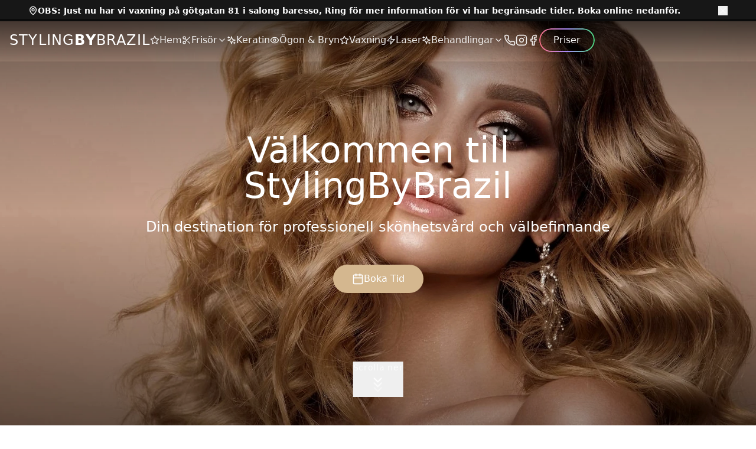

--- FILE ---
content_type: text/html; charset=UTF-8
request_url: https://stylingbybrazil.se/brasiliansk-vaxning/haninge/
body_size: 534
content:
<!doctype html>
<html lang="en">
  <head>
    <meta charset="UTF-8" />
    <link rel="icon" type="image/svg+xml" href="/favicon.svg" />
    <meta name="viewport" content="width=device-width, initial-scale=1.0" />
    <title>StylingByBrazil - Din salong i Solna och Södermalm</title>
    <meta name="description" content="Professionell skönhetssalong med expertis inom frisör, keratinbehandling, laser hårborttagning, hudvård, ögonbryn, vaxning och ansiktsbehandlingar. Certifierade terapeuter i Solna och Södermalm. Boka din behandling idag!" />
    <script type="module" crossorigin src="/assets/index-B7-vHagg.js"></script>
    <link rel="stylesheet" crossorigin href="/assets/index-D_84vcPz.css">
  </head>
  <body>
    <div id="root"></div>
  </body>
</html>

--- FILE ---
content_type: application/javascript; charset=UTF-8
request_url: https://stylingbybrazil.se/assets/index-B7-vHagg.js
body_size: 110412
content:
function Cg(e,t){for(var n=0;n<t.length;n++){const r=t[n];if(typeof r!="string"&&!Array.isArray(r)){for(const i in r)if(i!=="default"&&!(i in e)){const s=Object.getOwnPropertyDescriptor(r,i);s&&Object.defineProperty(e,i,s.get?s:{enumerable:!0,get:()=>r[i]})}}}return Object.freeze(Object.defineProperty(e,Symbol.toStringTag,{value:"Module"}))}(function(){const t=document.createElement("link").relList;if(t&&t.supports&&t.supports("modulepreload"))return;for(const i of document.querySelectorAll('link[rel="modulepreload"]'))r(i);new MutationObserver(i=>{for(const s of i)if(s.type==="childList")for(const a of s.addedNodes)a.tagName==="LINK"&&a.rel==="modulepreload"&&r(a)}).observe(document,{childList:!0,subtree:!0});function n(i){const s={};return i.integrity&&(s.integrity=i.integrity),i.referrerPolicy&&(s.referrerPolicy=i.referrerPolicy),i.crossOrigin==="use-credentials"?s.credentials="include":i.crossOrigin==="anonymous"?s.credentials="omit":s.credentials="same-origin",s}function r(i){if(i.ep)return;i.ep=!0;const s=n(i);fetch(i.href,s)}})();function _g(e){return e&&e.__esModule&&Object.prototype.hasOwnProperty.call(e,"default")?e.default:e}var Tf={exports:{}},Is={},Af={exports:{}},F={};/**
 * @license React
 * react.production.min.js
 *
 * Copyright (c) Facebook, Inc. and its affiliates.
 *
 * This source code is licensed under the MIT license found in the
 * LICENSE file in the root directory of this source tree.
 */var fi=Symbol.for("react.element"),Eg=Symbol.for("react.portal"),Tg=Symbol.for("react.fragment"),Ag=Symbol.for("react.strict_mode"),Dg=Symbol.for("react.profiler"),Lg=Symbol.for("react.provider"),Fg=Symbol.for("react.context"),Mg=Symbol.for("react.forward_ref"),Rg=Symbol.for("react.suspense"),Vg=Symbol.for("react.memo"),Bg=Symbol.for("react.lazy"),Gc=Symbol.iterator;function Ig(e){return e===null||typeof e!="object"?null:(e=Gc&&e[Gc]||e["@@iterator"],typeof e=="function"?e:null)}var Df={isMounted:function(){return!1},enqueueForceUpdate:function(){},enqueueReplaceState:function(){},enqueueSetState:function(){}},Lf=Object.assign,Ff={};function lr(e,t,n){this.props=e,this.context=t,this.refs=Ff,this.updater=n||Df}lr.prototype.isReactComponent={};lr.prototype.setState=function(e,t){if(typeof e!="object"&&typeof e!="function"&&e!=null)throw Error("setState(...): takes an object of state variables to update or a function which returns an object of state variables.");this.updater.enqueueSetState(this,e,t,"setState")};lr.prototype.forceUpdate=function(e){this.updater.enqueueForceUpdate(this,e,"forceUpdate")};function Mf(){}Mf.prototype=lr.prototype;function hl(e,t,n){this.props=e,this.context=t,this.refs=Ff,this.updater=n||Df}var pl=hl.prototype=new Mf;pl.constructor=hl;Lf(pl,lr.prototype);pl.isPureReactComponent=!0;var Yc=Array.isArray,Rf=Object.prototype.hasOwnProperty,ml={current:null},Vf={key:!0,ref:!0,__self:!0,__source:!0};function Bf(e,t,n){var r,i={},s=null,a=null;if(t!=null)for(r in t.ref!==void 0&&(a=t.ref),t.key!==void 0&&(s=""+t.key),t)Rf.call(t,r)&&!Vf.hasOwnProperty(r)&&(i[r]=t[r]);var l=arguments.length-2;if(l===1)i.children=n;else if(1<l){for(var c=Array(l),u=0;u<l;u++)c[u]=arguments[u+2];i.children=c}if(e&&e.defaultProps)for(r in l=e.defaultProps,l)i[r]===void 0&&(i[r]=l[r]);return{$$typeof:fi,type:e,key:s,ref:a,props:i,_owner:ml.current}}function Og(e,t){return{$$typeof:fi,type:e.type,key:t,ref:e.ref,props:e.props,_owner:e._owner}}function gl(e){return typeof e=="object"&&e!==null&&e.$$typeof===fi}function zg(e){var t={"=":"=0",":":"=2"};return"$"+e.replace(/[=:]/g,function(n){return t[n]})}var Qc=/\/+/g;function da(e,t){return typeof e=="object"&&e!==null&&e.key!=null?zg(""+e.key):t.toString(36)}function Hi(e,t,n,r,i){var s=typeof e;(s==="undefined"||s==="boolean")&&(e=null);var a=!1;if(e===null)a=!0;else switch(s){case"string":case"number":a=!0;break;case"object":switch(e.$$typeof){case fi:case Eg:a=!0}}if(a)return a=e,i=i(a),e=r===""?"."+da(a,0):r,Yc(i)?(n="",e!=null&&(n=e.replace(Qc,"$&/")+"/"),Hi(i,t,n,"",function(u){return u})):i!=null&&(gl(i)&&(i=Og(i,n+(!i.key||a&&a.key===i.key?"":(""+i.key).replace(Qc,"$&/")+"/")+e)),t.push(i)),1;if(a=0,r=r===""?".":r+":",Yc(e))for(var l=0;l<e.length;l++){s=e[l];var c=r+da(s,l);a+=Hi(s,t,n,c,i)}else if(c=Ig(e),typeof c=="function")for(e=c.call(e),l=0;!(s=e.next()).done;)s=s.value,c=r+da(s,l++),a+=Hi(s,t,n,c,i);else if(s==="object")throw t=String(e),Error("Objects are not valid as a React child (found: "+(t==="[object Object]"?"object with keys {"+Object.keys(e).join(", ")+"}":t)+"). If you meant to render a collection of children, use an array instead.");return a}function Ni(e,t,n){if(e==null)return e;var r=[],i=0;return Hi(e,r,"","",function(s){return t.call(n,s,i++)}),r}function Ug(e){if(e._status===-1){var t=e._result;t=t(),t.then(function(n){(e._status===0||e._status===-1)&&(e._status=1,e._result=n)},function(n){(e._status===0||e._status===-1)&&(e._status=2,e._result=n)}),e._status===-1&&(e._status=0,e._result=t)}if(e._status===1)return e._result.default;throw e._result}var Se={current:null},Ki={transition:null},$g={ReactCurrentDispatcher:Se,ReactCurrentBatchConfig:Ki,ReactCurrentOwner:ml};function If(){throw Error("act(...) is not supported in production builds of React.")}F.Children={map:Ni,forEach:function(e,t,n){Ni(e,function(){t.apply(this,arguments)},n)},count:function(e){var t=0;return Ni(e,function(){t++}),t},toArray:function(e){return Ni(e,function(t){return t})||[]},only:function(e){if(!gl(e))throw Error("React.Children.only expected to receive a single React element child.");return e}};F.Component=lr;F.Fragment=Tg;F.Profiler=Dg;F.PureComponent=hl;F.StrictMode=Ag;F.Suspense=Rg;F.__SECRET_INTERNALS_DO_NOT_USE_OR_YOU_WILL_BE_FIRED=$g;F.act=If;F.cloneElement=function(e,t,n){if(e==null)throw Error("React.cloneElement(...): The argument must be a React element, but you passed "+e+".");var r=Lf({},e.props),i=e.key,s=e.ref,a=e._owner;if(t!=null){if(t.ref!==void 0&&(s=t.ref,a=ml.current),t.key!==void 0&&(i=""+t.key),e.type&&e.type.defaultProps)var l=e.type.defaultProps;for(c in t)Rf.call(t,c)&&!Vf.hasOwnProperty(c)&&(r[c]=t[c]===void 0&&l!==void 0?l[c]:t[c])}var c=arguments.length-2;if(c===1)r.children=n;else if(1<c){l=Array(c);for(var u=0;u<c;u++)l[u]=arguments[u+2];r.children=l}return{$$typeof:fi,type:e.type,key:i,ref:s,props:r,_owner:a}};F.createContext=function(e){return e={$$typeof:Fg,_currentValue:e,_currentValue2:e,_threadCount:0,Provider:null,Consumer:null,_defaultValue:null,_globalName:null},e.Provider={$$typeof:Lg,_context:e},e.Consumer=e};F.createElement=Bf;F.createFactory=function(e){var t=Bf.bind(null,e);return t.type=e,t};F.createRef=function(){return{current:null}};F.forwardRef=function(e){return{$$typeof:Mg,render:e}};F.isValidElement=gl;F.lazy=function(e){return{$$typeof:Bg,_payload:{_status:-1,_result:e},_init:Ug}};F.memo=function(e,t){return{$$typeof:Vg,type:e,compare:t===void 0?null:t}};F.startTransition=function(e){var t=Ki.transition;Ki.transition={};try{e()}finally{Ki.transition=t}};F.unstable_act=If;F.useCallback=function(e,t){return Se.current.useCallback(e,t)};F.useContext=function(e){return Se.current.useContext(e)};F.useDebugValue=function(){};F.useDeferredValue=function(e){return Se.current.useDeferredValue(e)};F.useEffect=function(e,t){return Se.current.useEffect(e,t)};F.useId=function(){return Se.current.useId()};F.useImperativeHandle=function(e,t,n){return Se.current.useImperativeHandle(e,t,n)};F.useInsertionEffect=function(e,t){return Se.current.useInsertionEffect(e,t)};F.useLayoutEffect=function(e,t){return Se.current.useLayoutEffect(e,t)};F.useMemo=function(e,t){return Se.current.useMemo(e,t)};F.useReducer=function(e,t,n){return Se.current.useReducer(e,t,n)};F.useRef=function(e){return Se.current.useRef(e)};F.useState=function(e){return Se.current.useState(e)};F.useSyncExternalStore=function(e,t,n){return Se.current.useSyncExternalStore(e,t,n)};F.useTransition=function(){return Se.current.useTransition()};F.version="18.3.1";Af.exports=F;var w=Af.exports;const Hg=_g(w),Kg=Cg({__proto__:null,default:Hg},[w]);/**
 * @license React
 * react-jsx-runtime.production.min.js
 *
 * Copyright (c) Facebook, Inc. and its affiliates.
 *
 * This source code is licensed under the MIT license found in the
 * LICENSE file in the root directory of this source tree.
 */var Wg=w,Gg=Symbol.for("react.element"),Yg=Symbol.for("react.fragment"),Qg=Object.prototype.hasOwnProperty,qg=Wg.__SECRET_INTERNALS_DO_NOT_USE_OR_YOU_WILL_BE_FIRED.ReactCurrentOwner,Xg={key:!0,ref:!0,__self:!0,__source:!0};function Of(e,t,n){var r,i={},s=null,a=null;n!==void 0&&(s=""+n),t.key!==void 0&&(s=""+t.key),t.ref!==void 0&&(a=t.ref);for(r in t)Qg.call(t,r)&&!Xg.hasOwnProperty(r)&&(i[r]=t[r]);if(e&&e.defaultProps)for(r in t=e.defaultProps,t)i[r]===void 0&&(i[r]=t[r]);return{$$typeof:Gg,type:e,key:s,ref:a,props:i,_owner:qg.current}}Is.Fragment=Yg;Is.jsx=Of;Is.jsxs=Of;Tf.exports=Is;var o=Tf.exports,zf={exports:{}},Ve={},Uf={exports:{}},$f={};/**
 * @license React
 * scheduler.production.min.js
 *
 * Copyright (c) Facebook, Inc. and its affiliates.
 *
 * This source code is licensed under the MIT license found in the
 * LICENSE file in the root directory of this source tree.
 */(function(e){function t(C,D){var L=C.length;C.push(D);e:for(;0<L;){var Q=L-1>>>1,le=C[Q];if(0<i(le,D))C[Q]=D,C[L]=le,L=Q;else break e}}function n(C){return C.length===0?null:C[0]}function r(C){if(C.length===0)return null;var D=C[0],L=C.pop();if(L!==D){C[0]=L;e:for(var Q=0,le=C.length,ji=le>>>1;Q<ji;){var nn=2*(Q+1)-1,ua=C[nn],rn=nn+1,ki=C[rn];if(0>i(ua,L))rn<le&&0>i(ki,ua)?(C[Q]=ki,C[rn]=L,Q=rn):(C[Q]=ua,C[nn]=L,Q=nn);else if(rn<le&&0>i(ki,L))C[Q]=ki,C[rn]=L,Q=rn;else break e}}return D}function i(C,D){var L=C.sortIndex-D.sortIndex;return L!==0?L:C.id-D.id}if(typeof performance=="object"&&typeof performance.now=="function"){var s=performance;e.unstable_now=function(){return s.now()}}else{var a=Date,l=a.now();e.unstable_now=function(){return a.now()-l}}var c=[],u=[],d=1,f=null,h=3,v=!1,x=!1,y=!1,k=typeof setTimeout=="function"?setTimeout:null,m=typeof clearTimeout=="function"?clearTimeout:null,p=typeof setImmediate<"u"?setImmediate:null;typeof navigator<"u"&&navigator.scheduling!==void 0&&navigator.scheduling.isInputPending!==void 0&&navigator.scheduling.isInputPending.bind(navigator.scheduling);function g(C){for(var D=n(u);D!==null;){if(D.callback===null)r(u);else if(D.startTime<=C)r(u),D.sortIndex=D.expirationTime,t(c,D);else break;D=n(u)}}function j(C){if(y=!1,g(C),!x)if(n(c)!==null)x=!0,wi(N);else{var D=n(u);D!==null&&ne(j,D.startTime-C)}}function N(C,D){x=!1,y&&(y=!1,m(S),S=-1),v=!0;var L=h;try{for(g(D),f=n(c);f!==null&&(!(f.expirationTime>D)||C&&!oe());){var Q=f.callback;if(typeof Q=="function"){f.callback=null,h=f.priorityLevel;var le=Q(f.expirationTime<=D);D=e.unstable_now(),typeof le=="function"?f.callback=le:f===n(c)&&r(c),g(D)}else r(c);f=n(c)}if(f!==null)var ji=!0;else{var nn=n(u);nn!==null&&ne(j,nn.startTime-D),ji=!1}return ji}finally{f=null,h=L,v=!1}}var P=!1,_=null,S=-1,M=5,A=-1;function oe(){return!(e.unstable_now()-A<M)}function bt(){if(_!==null){var C=e.unstable_now();A=C;var D=!0;try{D=_(!0,C)}finally{D?tn():(P=!1,_=null)}}else P=!1}var tn;if(typeof p=="function")tn=function(){p(bt)};else if(typeof MessageChannel<"u"){var mr=new MessageChannel,Wc=mr.port2;mr.port1.onmessage=bt,tn=function(){Wc.postMessage(null)}}else tn=function(){k(bt,0)};function wi(C){_=C,P||(P=!0,tn())}function ne(C,D){S=k(function(){C(e.unstable_now())},D)}e.unstable_IdlePriority=5,e.unstable_ImmediatePriority=1,e.unstable_LowPriority=4,e.unstable_NormalPriority=3,e.unstable_Profiling=null,e.unstable_UserBlockingPriority=2,e.unstable_cancelCallback=function(C){C.callback=null},e.unstable_continueExecution=function(){x||v||(x=!0,wi(N))},e.unstable_forceFrameRate=function(C){0>C||125<C?console.error("forceFrameRate takes a positive int between 0 and 125, forcing frame rates higher than 125 fps is not supported"):M=0<C?Math.floor(1e3/C):5},e.unstable_getCurrentPriorityLevel=function(){return h},e.unstable_getFirstCallbackNode=function(){return n(c)},e.unstable_next=function(C){switch(h){case 1:case 2:case 3:var D=3;break;default:D=h}var L=h;h=D;try{return C()}finally{h=L}},e.unstable_pauseExecution=function(){},e.unstable_requestPaint=function(){},e.unstable_runWithPriority=function(C,D){switch(C){case 1:case 2:case 3:case 4:case 5:break;default:C=3}var L=h;h=C;try{return D()}finally{h=L}},e.unstable_scheduleCallback=function(C,D,L){var Q=e.unstable_now();switch(typeof L=="object"&&L!==null?(L=L.delay,L=typeof L=="number"&&0<L?Q+L:Q):L=Q,C){case 1:var le=-1;break;case 2:le=250;break;case 5:le=1073741823;break;case 4:le=1e4;break;default:le=5e3}return le=L+le,C={id:d++,callback:D,priorityLevel:C,startTime:L,expirationTime:le,sortIndex:-1},L>Q?(C.sortIndex=L,t(u,C),n(c)===null&&C===n(u)&&(y?(m(S),S=-1):y=!0,ne(j,L-Q))):(C.sortIndex=le,t(c,C),x||v||(x=!0,wi(N))),C},e.unstable_shouldYield=oe,e.unstable_wrapCallback=function(C){var D=h;return function(){var L=h;h=D;try{return C.apply(this,arguments)}finally{h=L}}}})($f);Uf.exports=$f;var Zg=Uf.exports;/**
 * @license React
 * react-dom.production.min.js
 *
 * Copyright (c) Facebook, Inc. and its affiliates.
 *
 * This source code is licensed under the MIT license found in the
 * LICENSE file in the root directory of this source tree.
 */var Jg=w,Me=Zg;function b(e){for(var t="https://reactjs.org/docs/error-decoder.html?invariant="+e,n=1;n<arguments.length;n++)t+="&args[]="+encodeURIComponent(arguments[n]);return"Minified React error #"+e+"; visit "+t+" for the full message or use the non-minified dev environment for full errors and additional helpful warnings."}var Hf=new Set,$r={};function bn(e,t){Zn(e,t),Zn(e+"Capture",t)}function Zn(e,t){for($r[e]=t,e=0;e<t.length;e++)Hf.add(t[e])}var xt=!(typeof window>"u"||typeof window.document>"u"||typeof window.document.createElement>"u"),Xa=Object.prototype.hasOwnProperty,e0=/^[:A-Z_a-z\u00C0-\u00D6\u00D8-\u00F6\u00F8-\u02FF\u0370-\u037D\u037F-\u1FFF\u200C-\u200D\u2070-\u218F\u2C00-\u2FEF\u3001-\uD7FF\uF900-\uFDCF\uFDF0-\uFFFD][:A-Z_a-z\u00C0-\u00D6\u00D8-\u00F6\u00F8-\u02FF\u0370-\u037D\u037F-\u1FFF\u200C-\u200D\u2070-\u218F\u2C00-\u2FEF\u3001-\uD7FF\uF900-\uFDCF\uFDF0-\uFFFD\-.0-9\u00B7\u0300-\u036F\u203F-\u2040]*$/,qc={},Xc={};function t0(e){return Xa.call(Xc,e)?!0:Xa.call(qc,e)?!1:e0.test(e)?Xc[e]=!0:(qc[e]=!0,!1)}function n0(e,t,n,r){if(n!==null&&n.type===0)return!1;switch(typeof t){case"function":case"symbol":return!0;case"boolean":return r?!1:n!==null?!n.acceptsBooleans:(e=e.toLowerCase().slice(0,5),e!=="data-"&&e!=="aria-");default:return!1}}function r0(e,t,n,r){if(t===null||typeof t>"u"||n0(e,t,n,r))return!0;if(r)return!1;if(n!==null)switch(n.type){case 3:return!t;case 4:return t===!1;case 5:return isNaN(t);case 6:return isNaN(t)||1>t}return!1}function Pe(e,t,n,r,i,s,a){this.acceptsBooleans=t===2||t===3||t===4,this.attributeName=r,this.attributeNamespace=i,this.mustUseProperty=n,this.propertyName=e,this.type=t,this.sanitizeURL=s,this.removeEmptyString=a}var pe={};"children dangerouslySetInnerHTML defaultValue defaultChecked innerHTML suppressContentEditableWarning suppressHydrationWarning style".split(" ").forEach(function(e){pe[e]=new Pe(e,0,!1,e,null,!1,!1)});[["acceptCharset","accept-charset"],["className","class"],["htmlFor","for"],["httpEquiv","http-equiv"]].forEach(function(e){var t=e[0];pe[t]=new Pe(t,1,!1,e[1],null,!1,!1)});["contentEditable","draggable","spellCheck","value"].forEach(function(e){pe[e]=new Pe(e,2,!1,e.toLowerCase(),null,!1,!1)});["autoReverse","externalResourcesRequired","focusable","preserveAlpha"].forEach(function(e){pe[e]=new Pe(e,2,!1,e,null,!1,!1)});"allowFullScreen async autoFocus autoPlay controls default defer disabled disablePictureInPicture disableRemotePlayback formNoValidate hidden loop noModule noValidate open playsInline readOnly required reversed scoped seamless itemScope".split(" ").forEach(function(e){pe[e]=new Pe(e,3,!1,e.toLowerCase(),null,!1,!1)});["checked","multiple","muted","selected"].forEach(function(e){pe[e]=new Pe(e,3,!0,e,null,!1,!1)});["capture","download"].forEach(function(e){pe[e]=new Pe(e,4,!1,e,null,!1,!1)});["cols","rows","size","span"].forEach(function(e){pe[e]=new Pe(e,6,!1,e,null,!1,!1)});["rowSpan","start"].forEach(function(e){pe[e]=new Pe(e,5,!1,e.toLowerCase(),null,!1,!1)});var vl=/[\-:]([a-z])/g;function xl(e){return e[1].toUpperCase()}"accent-height alignment-baseline arabic-form baseline-shift cap-height clip-path clip-rule color-interpolation color-interpolation-filters color-profile color-rendering dominant-baseline enable-background fill-opacity fill-rule flood-color flood-opacity font-family font-size font-size-adjust font-stretch font-style font-variant font-weight glyph-name glyph-orientation-horizontal glyph-orientation-vertical horiz-adv-x horiz-origin-x image-rendering letter-spacing lighting-color marker-end marker-mid marker-start overline-position overline-thickness paint-order panose-1 pointer-events rendering-intent shape-rendering stop-color stop-opacity strikethrough-position strikethrough-thickness stroke-dasharray stroke-dashoffset stroke-linecap stroke-linejoin stroke-miterlimit stroke-opacity stroke-width text-anchor text-decoration text-rendering underline-position underline-thickness unicode-bidi unicode-range units-per-em v-alphabetic v-hanging v-ideographic v-mathematical vector-effect vert-adv-y vert-origin-x vert-origin-y word-spacing writing-mode xmlns:xlink x-height".split(" ").forEach(function(e){var t=e.replace(vl,xl);pe[t]=new Pe(t,1,!1,e,null,!1,!1)});"xlink:actuate xlink:arcrole xlink:role xlink:show xlink:title xlink:type".split(" ").forEach(function(e){var t=e.replace(vl,xl);pe[t]=new Pe(t,1,!1,e,"http://www.w3.org/1999/xlink",!1,!1)});["xml:base","xml:lang","xml:space"].forEach(function(e){var t=e.replace(vl,xl);pe[t]=new Pe(t,1,!1,e,"http://www.w3.org/XML/1998/namespace",!1,!1)});["tabIndex","crossOrigin"].forEach(function(e){pe[e]=new Pe(e,1,!1,e.toLowerCase(),null,!1,!1)});pe.xlinkHref=new Pe("xlinkHref",1,!1,"xlink:href","http://www.w3.org/1999/xlink",!0,!1);["src","href","action","formAction"].forEach(function(e){pe[e]=new Pe(e,1,!1,e.toLowerCase(),null,!0,!0)});function yl(e,t,n,r){var i=pe.hasOwnProperty(t)?pe[t]:null;(i!==null?i.type!==0:r||!(2<t.length)||t[0]!=="o"&&t[0]!=="O"||t[1]!=="n"&&t[1]!=="N")&&(r0(t,n,i,r)&&(n=null),r||i===null?t0(t)&&(n===null?e.removeAttribute(t):e.setAttribute(t,""+n)):i.mustUseProperty?e[i.propertyName]=n===null?i.type===3?!1:"":n:(t=i.attributeName,r=i.attributeNamespace,n===null?e.removeAttribute(t):(i=i.type,n=i===3||i===4&&n===!0?"":""+n,r?e.setAttributeNS(r,t,n):e.setAttribute(t,n))))}var kt=Jg.__SECRET_INTERNALS_DO_NOT_USE_OR_YOU_WILL_BE_FIRED,bi=Symbol.for("react.element"),_n=Symbol.for("react.portal"),En=Symbol.for("react.fragment"),wl=Symbol.for("react.strict_mode"),Za=Symbol.for("react.profiler"),Kf=Symbol.for("react.provider"),Wf=Symbol.for("react.context"),jl=Symbol.for("react.forward_ref"),Ja=Symbol.for("react.suspense"),eo=Symbol.for("react.suspense_list"),kl=Symbol.for("react.memo"),Ct=Symbol.for("react.lazy"),Gf=Symbol.for("react.offscreen"),Zc=Symbol.iterator;function gr(e){return e===null||typeof e!="object"?null:(e=Zc&&e[Zc]||e["@@iterator"],typeof e=="function"?e:null)}var G=Object.assign,fa;function Sr(e){if(fa===void 0)try{throw Error()}catch(n){var t=n.stack.trim().match(/\n( *(at )?)/);fa=t&&t[1]||""}return`
`+fa+e}var ha=!1;function pa(e,t){if(!e||ha)return"";ha=!0;var n=Error.prepareStackTrace;Error.prepareStackTrace=void 0;try{if(t)if(t=function(){throw Error()},Object.defineProperty(t.prototype,"props",{set:function(){throw Error()}}),typeof Reflect=="object"&&Reflect.construct){try{Reflect.construct(t,[])}catch(u){var r=u}Reflect.construct(e,[],t)}else{try{t.call()}catch(u){r=u}e.call(t.prototype)}else{try{throw Error()}catch(u){r=u}e()}}catch(u){if(u&&r&&typeof u.stack=="string"){for(var i=u.stack.split(`
`),s=r.stack.split(`
`),a=i.length-1,l=s.length-1;1<=a&&0<=l&&i[a]!==s[l];)l--;for(;1<=a&&0<=l;a--,l--)if(i[a]!==s[l]){if(a!==1||l!==1)do if(a--,l--,0>l||i[a]!==s[l]){var c=`
`+i[a].replace(" at new "," at ");return e.displayName&&c.includes("<anonymous>")&&(c=c.replace("<anonymous>",e.displayName)),c}while(1<=a&&0<=l);break}}}finally{ha=!1,Error.prepareStackTrace=n}return(e=e?e.displayName||e.name:"")?Sr(e):""}function i0(e){switch(e.tag){case 5:return Sr(e.type);case 16:return Sr("Lazy");case 13:return Sr("Suspense");case 19:return Sr("SuspenseList");case 0:case 2:case 15:return e=pa(e.type,!1),e;case 11:return e=pa(e.type.render,!1),e;case 1:return e=pa(e.type,!0),e;default:return""}}function to(e){if(e==null)return null;if(typeof e=="function")return e.displayName||e.name||null;if(typeof e=="string")return e;switch(e){case En:return"Fragment";case _n:return"Portal";case Za:return"Profiler";case wl:return"StrictMode";case Ja:return"Suspense";case eo:return"SuspenseList"}if(typeof e=="object")switch(e.$$typeof){case Wf:return(e.displayName||"Context")+".Consumer";case Kf:return(e._context.displayName||"Context")+".Provider";case jl:var t=e.render;return e=e.displayName,e||(e=t.displayName||t.name||"",e=e!==""?"ForwardRef("+e+")":"ForwardRef"),e;case kl:return t=e.displayName||null,t!==null?t:to(e.type)||"Memo";case Ct:t=e._payload,e=e._init;try{return to(e(t))}catch{}}return null}function s0(e){var t=e.type;switch(e.tag){case 24:return"Cache";case 9:return(t.displayName||"Context")+".Consumer";case 10:return(t._context.displayName||"Context")+".Provider";case 18:return"DehydratedFragment";case 11:return e=t.render,e=e.displayName||e.name||"",t.displayName||(e!==""?"ForwardRef("+e+")":"ForwardRef");case 7:return"Fragment";case 5:return t;case 4:return"Portal";case 3:return"Root";case 6:return"Text";case 16:return to(t);case 8:return t===wl?"StrictMode":"Mode";case 22:return"Offscreen";case 12:return"Profiler";case 21:return"Scope";case 13:return"Suspense";case 19:return"SuspenseList";case 25:return"TracingMarker";case 1:case 0:case 17:case 2:case 14:case 15:if(typeof t=="function")return t.displayName||t.name||null;if(typeof t=="string")return t}return null}function Kt(e){switch(typeof e){case"boolean":case"number":case"string":case"undefined":return e;case"object":return e;default:return""}}function Yf(e){var t=e.type;return(e=e.nodeName)&&e.toLowerCase()==="input"&&(t==="checkbox"||t==="radio")}function a0(e){var t=Yf(e)?"checked":"value",n=Object.getOwnPropertyDescriptor(e.constructor.prototype,t),r=""+e[t];if(!e.hasOwnProperty(t)&&typeof n<"u"&&typeof n.get=="function"&&typeof n.set=="function"){var i=n.get,s=n.set;return Object.defineProperty(e,t,{configurable:!0,get:function(){return i.call(this)},set:function(a){r=""+a,s.call(this,a)}}),Object.defineProperty(e,t,{enumerable:n.enumerable}),{getValue:function(){return r},setValue:function(a){r=""+a},stopTracking:function(){e._valueTracker=null,delete e[t]}}}}function Si(e){e._valueTracker||(e._valueTracker=a0(e))}function Qf(e){if(!e)return!1;var t=e._valueTracker;if(!t)return!0;var n=t.getValue(),r="";return e&&(r=Yf(e)?e.checked?"true":"false":e.value),e=r,e!==n?(t.setValue(e),!0):!1}function ss(e){if(e=e||(typeof document<"u"?document:void 0),typeof e>"u")return null;try{return e.activeElement||e.body}catch{return e.body}}function no(e,t){var n=t.checked;return G({},t,{defaultChecked:void 0,defaultValue:void 0,value:void 0,checked:n??e._wrapperState.initialChecked})}function Jc(e,t){var n=t.defaultValue==null?"":t.defaultValue,r=t.checked!=null?t.checked:t.defaultChecked;n=Kt(t.value!=null?t.value:n),e._wrapperState={initialChecked:r,initialValue:n,controlled:t.type==="checkbox"||t.type==="radio"?t.checked!=null:t.value!=null}}function qf(e,t){t=t.checked,t!=null&&yl(e,"checked",t,!1)}function ro(e,t){qf(e,t);var n=Kt(t.value),r=t.type;if(n!=null)r==="number"?(n===0&&e.value===""||e.value!=n)&&(e.value=""+n):e.value!==""+n&&(e.value=""+n);else if(r==="submit"||r==="reset"){e.removeAttribute("value");return}t.hasOwnProperty("value")?io(e,t.type,n):t.hasOwnProperty("defaultValue")&&io(e,t.type,Kt(t.defaultValue)),t.checked==null&&t.defaultChecked!=null&&(e.defaultChecked=!!t.defaultChecked)}function eu(e,t,n){if(t.hasOwnProperty("value")||t.hasOwnProperty("defaultValue")){var r=t.type;if(!(r!=="submit"&&r!=="reset"||t.value!==void 0&&t.value!==null))return;t=""+e._wrapperState.initialValue,n||t===e.value||(e.value=t),e.defaultValue=t}n=e.name,n!==""&&(e.name=""),e.defaultChecked=!!e._wrapperState.initialChecked,n!==""&&(e.name=n)}function io(e,t,n){(t!=="number"||ss(e.ownerDocument)!==e)&&(n==null?e.defaultValue=""+e._wrapperState.initialValue:e.defaultValue!==""+n&&(e.defaultValue=""+n))}var Pr=Array.isArray;function Kn(e,t,n,r){if(e=e.options,t){t={};for(var i=0;i<n.length;i++)t["$"+n[i]]=!0;for(n=0;n<e.length;n++)i=t.hasOwnProperty("$"+e[n].value),e[n].selected!==i&&(e[n].selected=i),i&&r&&(e[n].defaultSelected=!0)}else{for(n=""+Kt(n),t=null,i=0;i<e.length;i++){if(e[i].value===n){e[i].selected=!0,r&&(e[i].defaultSelected=!0);return}t!==null||e[i].disabled||(t=e[i])}t!==null&&(t.selected=!0)}}function so(e,t){if(t.dangerouslySetInnerHTML!=null)throw Error(b(91));return G({},t,{value:void 0,defaultValue:void 0,children:""+e._wrapperState.initialValue})}function tu(e,t){var n=t.value;if(n==null){if(n=t.children,t=t.defaultValue,n!=null){if(t!=null)throw Error(b(92));if(Pr(n)){if(1<n.length)throw Error(b(93));n=n[0]}t=n}t==null&&(t=""),n=t}e._wrapperState={initialValue:Kt(n)}}function Xf(e,t){var n=Kt(t.value),r=Kt(t.defaultValue);n!=null&&(n=""+n,n!==e.value&&(e.value=n),t.defaultValue==null&&e.defaultValue!==n&&(e.defaultValue=n)),r!=null&&(e.defaultValue=""+r)}function nu(e){var t=e.textContent;t===e._wrapperState.initialValue&&t!==""&&t!==null&&(e.value=t)}function Zf(e){switch(e){case"svg":return"http://www.w3.org/2000/svg";case"math":return"http://www.w3.org/1998/Math/MathML";default:return"http://www.w3.org/1999/xhtml"}}function ao(e,t){return e==null||e==="http://www.w3.org/1999/xhtml"?Zf(t):e==="http://www.w3.org/2000/svg"&&t==="foreignObject"?"http://www.w3.org/1999/xhtml":e}var Pi,Jf=function(e){return typeof MSApp<"u"&&MSApp.execUnsafeLocalFunction?function(t,n,r,i){MSApp.execUnsafeLocalFunction(function(){return e(t,n,r,i)})}:e}(function(e,t){if(e.namespaceURI!=="http://www.w3.org/2000/svg"||"innerHTML"in e)e.innerHTML=t;else{for(Pi=Pi||document.createElement("div"),Pi.innerHTML="<svg>"+t.valueOf().toString()+"</svg>",t=Pi.firstChild;e.firstChild;)e.removeChild(e.firstChild);for(;t.firstChild;)e.appendChild(t.firstChild)}});function Hr(e,t){if(t){var n=e.firstChild;if(n&&n===e.lastChild&&n.nodeType===3){n.nodeValue=t;return}}e.textContent=t}var Ar={animationIterationCount:!0,aspectRatio:!0,borderImageOutset:!0,borderImageSlice:!0,borderImageWidth:!0,boxFlex:!0,boxFlexGroup:!0,boxOrdinalGroup:!0,columnCount:!0,columns:!0,flex:!0,flexGrow:!0,flexPositive:!0,flexShrink:!0,flexNegative:!0,flexOrder:!0,gridArea:!0,gridRow:!0,gridRowEnd:!0,gridRowSpan:!0,gridRowStart:!0,gridColumn:!0,gridColumnEnd:!0,gridColumnSpan:!0,gridColumnStart:!0,fontWeight:!0,lineClamp:!0,lineHeight:!0,opacity:!0,order:!0,orphans:!0,tabSize:!0,widows:!0,zIndex:!0,zoom:!0,fillOpacity:!0,floodOpacity:!0,stopOpacity:!0,strokeDasharray:!0,strokeDashoffset:!0,strokeMiterlimit:!0,strokeOpacity:!0,strokeWidth:!0},o0=["Webkit","ms","Moz","O"];Object.keys(Ar).forEach(function(e){o0.forEach(function(t){t=t+e.charAt(0).toUpperCase()+e.substring(1),Ar[t]=Ar[e]})});function eh(e,t,n){return t==null||typeof t=="boolean"||t===""?"":n||typeof t!="number"||t===0||Ar.hasOwnProperty(e)&&Ar[e]?(""+t).trim():t+"px"}function th(e,t){e=e.style;for(var n in t)if(t.hasOwnProperty(n)){var r=n.indexOf("--")===0,i=eh(n,t[n],r);n==="float"&&(n="cssFloat"),r?e.setProperty(n,i):e[n]=i}}var l0=G({menuitem:!0},{area:!0,base:!0,br:!0,col:!0,embed:!0,hr:!0,img:!0,input:!0,keygen:!0,link:!0,meta:!0,param:!0,source:!0,track:!0,wbr:!0});function oo(e,t){if(t){if(l0[e]&&(t.children!=null||t.dangerouslySetInnerHTML!=null))throw Error(b(137,e));if(t.dangerouslySetInnerHTML!=null){if(t.children!=null)throw Error(b(60));if(typeof t.dangerouslySetInnerHTML!="object"||!("__html"in t.dangerouslySetInnerHTML))throw Error(b(61))}if(t.style!=null&&typeof t.style!="object")throw Error(b(62))}}function lo(e,t){if(e.indexOf("-")===-1)return typeof t.is=="string";switch(e){case"annotation-xml":case"color-profile":case"font-face":case"font-face-src":case"font-face-uri":case"font-face-format":case"font-face-name":case"missing-glyph":return!1;default:return!0}}var co=null;function Nl(e){return e=e.target||e.srcElement||window,e.correspondingUseElement&&(e=e.correspondingUseElement),e.nodeType===3?e.parentNode:e}var uo=null,Wn=null,Gn=null;function ru(e){if(e=mi(e)){if(typeof uo!="function")throw Error(b(280));var t=e.stateNode;t&&(t=Hs(t),uo(e.stateNode,e.type,t))}}function nh(e){Wn?Gn?Gn.push(e):Gn=[e]:Wn=e}function rh(){if(Wn){var e=Wn,t=Gn;if(Gn=Wn=null,ru(e),t)for(e=0;e<t.length;e++)ru(t[e])}}function ih(e,t){return e(t)}function sh(){}var ma=!1;function ah(e,t,n){if(ma)return e(t,n);ma=!0;try{return ih(e,t,n)}finally{ma=!1,(Wn!==null||Gn!==null)&&(sh(),rh())}}function Kr(e,t){var n=e.stateNode;if(n===null)return null;var r=Hs(n);if(r===null)return null;n=r[t];e:switch(t){case"onClick":case"onClickCapture":case"onDoubleClick":case"onDoubleClickCapture":case"onMouseDown":case"onMouseDownCapture":case"onMouseMove":case"onMouseMoveCapture":case"onMouseUp":case"onMouseUpCapture":case"onMouseEnter":(r=!r.disabled)||(e=e.type,r=!(e==="button"||e==="input"||e==="select"||e==="textarea")),e=!r;break e;default:e=!1}if(e)return null;if(n&&typeof n!="function")throw Error(b(231,t,typeof n));return n}var fo=!1;if(xt)try{var vr={};Object.defineProperty(vr,"passive",{get:function(){fo=!0}}),window.addEventListener("test",vr,vr),window.removeEventListener("test",vr,vr)}catch{fo=!1}function c0(e,t,n,r,i,s,a,l,c){var u=Array.prototype.slice.call(arguments,3);try{t.apply(n,u)}catch(d){this.onError(d)}}var Dr=!1,as=null,os=!1,ho=null,u0={onError:function(e){Dr=!0,as=e}};function d0(e,t,n,r,i,s,a,l,c){Dr=!1,as=null,c0.apply(u0,arguments)}function f0(e,t,n,r,i,s,a,l,c){if(d0.apply(this,arguments),Dr){if(Dr){var u=as;Dr=!1,as=null}else throw Error(b(198));os||(os=!0,ho=u)}}function Sn(e){var t=e,n=e;if(e.alternate)for(;t.return;)t=t.return;else{e=t;do t=e,t.flags&4098&&(n=t.return),e=t.return;while(e)}return t.tag===3?n:null}function oh(e){if(e.tag===13){var t=e.memoizedState;if(t===null&&(e=e.alternate,e!==null&&(t=e.memoizedState)),t!==null)return t.dehydrated}return null}function iu(e){if(Sn(e)!==e)throw Error(b(188))}function h0(e){var t=e.alternate;if(!t){if(t=Sn(e),t===null)throw Error(b(188));return t!==e?null:e}for(var n=e,r=t;;){var i=n.return;if(i===null)break;var s=i.alternate;if(s===null){if(r=i.return,r!==null){n=r;continue}break}if(i.child===s.child){for(s=i.child;s;){if(s===n)return iu(i),e;if(s===r)return iu(i),t;s=s.sibling}throw Error(b(188))}if(n.return!==r.return)n=i,r=s;else{for(var a=!1,l=i.child;l;){if(l===n){a=!0,n=i,r=s;break}if(l===r){a=!0,r=i,n=s;break}l=l.sibling}if(!a){for(l=s.child;l;){if(l===n){a=!0,n=s,r=i;break}if(l===r){a=!0,r=s,n=i;break}l=l.sibling}if(!a)throw Error(b(189))}}if(n.alternate!==r)throw Error(b(190))}if(n.tag!==3)throw Error(b(188));return n.stateNode.current===n?e:t}function lh(e){return e=h0(e),e!==null?ch(e):null}function ch(e){if(e.tag===5||e.tag===6)return e;for(e=e.child;e!==null;){var t=ch(e);if(t!==null)return t;e=e.sibling}return null}var uh=Me.unstable_scheduleCallback,su=Me.unstable_cancelCallback,p0=Me.unstable_shouldYield,m0=Me.unstable_requestPaint,X=Me.unstable_now,g0=Me.unstable_getCurrentPriorityLevel,bl=Me.unstable_ImmediatePriority,dh=Me.unstable_UserBlockingPriority,ls=Me.unstable_NormalPriority,v0=Me.unstable_LowPriority,fh=Me.unstable_IdlePriority,Os=null,it=null;function x0(e){if(it&&typeof it.onCommitFiberRoot=="function")try{it.onCommitFiberRoot(Os,e,void 0,(e.current.flags&128)===128)}catch{}}var Ze=Math.clz32?Math.clz32:j0,y0=Math.log,w0=Math.LN2;function j0(e){return e>>>=0,e===0?32:31-(y0(e)/w0|0)|0}var Ci=64,_i=4194304;function Cr(e){switch(e&-e){case 1:return 1;case 2:return 2;case 4:return 4;case 8:return 8;case 16:return 16;case 32:return 32;case 64:case 128:case 256:case 512:case 1024:case 2048:case 4096:case 8192:case 16384:case 32768:case 65536:case 131072:case 262144:case 524288:case 1048576:case 2097152:return e&4194240;case 4194304:case 8388608:case 16777216:case 33554432:case 67108864:return e&130023424;case 134217728:return 134217728;case 268435456:return 268435456;case 536870912:return 536870912;case 1073741824:return 1073741824;default:return e}}function cs(e,t){var n=e.pendingLanes;if(n===0)return 0;var r=0,i=e.suspendedLanes,s=e.pingedLanes,a=n&268435455;if(a!==0){var l=a&~i;l!==0?r=Cr(l):(s&=a,s!==0&&(r=Cr(s)))}else a=n&~i,a!==0?r=Cr(a):s!==0&&(r=Cr(s));if(r===0)return 0;if(t!==0&&t!==r&&!(t&i)&&(i=r&-r,s=t&-t,i>=s||i===16&&(s&4194240)!==0))return t;if(r&4&&(r|=n&16),t=e.entangledLanes,t!==0)for(e=e.entanglements,t&=r;0<t;)n=31-Ze(t),i=1<<n,r|=e[n],t&=~i;return r}function k0(e,t){switch(e){case 1:case 2:case 4:return t+250;case 8:case 16:case 32:case 64:case 128:case 256:case 512:case 1024:case 2048:case 4096:case 8192:case 16384:case 32768:case 65536:case 131072:case 262144:case 524288:case 1048576:case 2097152:return t+5e3;case 4194304:case 8388608:case 16777216:case 33554432:case 67108864:return-1;case 134217728:case 268435456:case 536870912:case 1073741824:return-1;default:return-1}}function N0(e,t){for(var n=e.suspendedLanes,r=e.pingedLanes,i=e.expirationTimes,s=e.pendingLanes;0<s;){var a=31-Ze(s),l=1<<a,c=i[a];c===-1?(!(l&n)||l&r)&&(i[a]=k0(l,t)):c<=t&&(e.expiredLanes|=l),s&=~l}}function po(e){return e=e.pendingLanes&-1073741825,e!==0?e:e&1073741824?1073741824:0}function hh(){var e=Ci;return Ci<<=1,!(Ci&4194240)&&(Ci=64),e}function ga(e){for(var t=[],n=0;31>n;n++)t.push(e);return t}function hi(e,t,n){e.pendingLanes|=t,t!==536870912&&(e.suspendedLanes=0,e.pingedLanes=0),e=e.eventTimes,t=31-Ze(t),e[t]=n}function b0(e,t){var n=e.pendingLanes&~t;e.pendingLanes=t,e.suspendedLanes=0,e.pingedLanes=0,e.expiredLanes&=t,e.mutableReadLanes&=t,e.entangledLanes&=t,t=e.entanglements;var r=e.eventTimes;for(e=e.expirationTimes;0<n;){var i=31-Ze(n),s=1<<i;t[i]=0,r[i]=-1,e[i]=-1,n&=~s}}function Sl(e,t){var n=e.entangledLanes|=t;for(e=e.entanglements;n;){var r=31-Ze(n),i=1<<r;i&t|e[r]&t&&(e[r]|=t),n&=~i}}var V=0;function ph(e){return e&=-e,1<e?4<e?e&268435455?16:536870912:4:1}var mh,Pl,gh,vh,xh,mo=!1,Ei=[],Ft=null,Mt=null,Rt=null,Wr=new Map,Gr=new Map,Et=[],S0="mousedown mouseup touchcancel touchend touchstart auxclick dblclick pointercancel pointerdown pointerup dragend dragstart drop compositionend compositionstart keydown keypress keyup input textInput copy cut paste click change contextmenu reset submit".split(" ");function au(e,t){switch(e){case"focusin":case"focusout":Ft=null;break;case"dragenter":case"dragleave":Mt=null;break;case"mouseover":case"mouseout":Rt=null;break;case"pointerover":case"pointerout":Wr.delete(t.pointerId);break;case"gotpointercapture":case"lostpointercapture":Gr.delete(t.pointerId)}}function xr(e,t,n,r,i,s){return e===null||e.nativeEvent!==s?(e={blockedOn:t,domEventName:n,eventSystemFlags:r,nativeEvent:s,targetContainers:[i]},t!==null&&(t=mi(t),t!==null&&Pl(t)),e):(e.eventSystemFlags|=r,t=e.targetContainers,i!==null&&t.indexOf(i)===-1&&t.push(i),e)}function P0(e,t,n,r,i){switch(t){case"focusin":return Ft=xr(Ft,e,t,n,r,i),!0;case"dragenter":return Mt=xr(Mt,e,t,n,r,i),!0;case"mouseover":return Rt=xr(Rt,e,t,n,r,i),!0;case"pointerover":var s=i.pointerId;return Wr.set(s,xr(Wr.get(s)||null,e,t,n,r,i)),!0;case"gotpointercapture":return s=i.pointerId,Gr.set(s,xr(Gr.get(s)||null,e,t,n,r,i)),!0}return!1}function yh(e){var t=dn(e.target);if(t!==null){var n=Sn(t);if(n!==null){if(t=n.tag,t===13){if(t=oh(n),t!==null){e.blockedOn=t,xh(e.priority,function(){gh(n)});return}}else if(t===3&&n.stateNode.current.memoizedState.isDehydrated){e.blockedOn=n.tag===3?n.stateNode.containerInfo:null;return}}}e.blockedOn=null}function Wi(e){if(e.blockedOn!==null)return!1;for(var t=e.targetContainers;0<t.length;){var n=go(e.domEventName,e.eventSystemFlags,t[0],e.nativeEvent);if(n===null){n=e.nativeEvent;var r=new n.constructor(n.type,n);co=r,n.target.dispatchEvent(r),co=null}else return t=mi(n),t!==null&&Pl(t),e.blockedOn=n,!1;t.shift()}return!0}function ou(e,t,n){Wi(e)&&n.delete(t)}function C0(){mo=!1,Ft!==null&&Wi(Ft)&&(Ft=null),Mt!==null&&Wi(Mt)&&(Mt=null),Rt!==null&&Wi(Rt)&&(Rt=null),Wr.forEach(ou),Gr.forEach(ou)}function yr(e,t){e.blockedOn===t&&(e.blockedOn=null,mo||(mo=!0,Me.unstable_scheduleCallback(Me.unstable_NormalPriority,C0)))}function Yr(e){function t(i){return yr(i,e)}if(0<Ei.length){yr(Ei[0],e);for(var n=1;n<Ei.length;n++){var r=Ei[n];r.blockedOn===e&&(r.blockedOn=null)}}for(Ft!==null&&yr(Ft,e),Mt!==null&&yr(Mt,e),Rt!==null&&yr(Rt,e),Wr.forEach(t),Gr.forEach(t),n=0;n<Et.length;n++)r=Et[n],r.blockedOn===e&&(r.blockedOn=null);for(;0<Et.length&&(n=Et[0],n.blockedOn===null);)yh(n),n.blockedOn===null&&Et.shift()}var Yn=kt.ReactCurrentBatchConfig,us=!0;function _0(e,t,n,r){var i=V,s=Yn.transition;Yn.transition=null;try{V=1,Cl(e,t,n,r)}finally{V=i,Yn.transition=s}}function E0(e,t,n,r){var i=V,s=Yn.transition;Yn.transition=null;try{V=4,Cl(e,t,n,r)}finally{V=i,Yn.transition=s}}function Cl(e,t,n,r){if(us){var i=go(e,t,n,r);if(i===null)Pa(e,t,r,ds,n),au(e,r);else if(P0(i,e,t,n,r))r.stopPropagation();else if(au(e,r),t&4&&-1<S0.indexOf(e)){for(;i!==null;){var s=mi(i);if(s!==null&&mh(s),s=go(e,t,n,r),s===null&&Pa(e,t,r,ds,n),s===i)break;i=s}i!==null&&r.stopPropagation()}else Pa(e,t,r,null,n)}}var ds=null;function go(e,t,n,r){if(ds=null,e=Nl(r),e=dn(e),e!==null)if(t=Sn(e),t===null)e=null;else if(n=t.tag,n===13){if(e=oh(t),e!==null)return e;e=null}else if(n===3){if(t.stateNode.current.memoizedState.isDehydrated)return t.tag===3?t.stateNode.containerInfo:null;e=null}else t!==e&&(e=null);return ds=e,null}function wh(e){switch(e){case"cancel":case"click":case"close":case"contextmenu":case"copy":case"cut":case"auxclick":case"dblclick":case"dragend":case"dragstart":case"drop":case"focusin":case"focusout":case"input":case"invalid":case"keydown":case"keypress":case"keyup":case"mousedown":case"mouseup":case"paste":case"pause":case"play":case"pointercancel":case"pointerdown":case"pointerup":case"ratechange":case"reset":case"resize":case"seeked":case"submit":case"touchcancel":case"touchend":case"touchstart":case"volumechange":case"change":case"selectionchange":case"textInput":case"compositionstart":case"compositionend":case"compositionupdate":case"beforeblur":case"afterblur":case"beforeinput":case"blur":case"fullscreenchange":case"focus":case"hashchange":case"popstate":case"select":case"selectstart":return 1;case"drag":case"dragenter":case"dragexit":case"dragleave":case"dragover":case"mousemove":case"mouseout":case"mouseover":case"pointermove":case"pointerout":case"pointerover":case"scroll":case"toggle":case"touchmove":case"wheel":case"mouseenter":case"mouseleave":case"pointerenter":case"pointerleave":return 4;case"message":switch(g0()){case bl:return 1;case dh:return 4;case ls:case v0:return 16;case fh:return 536870912;default:return 16}default:return 16}}var At=null,_l=null,Gi=null;function jh(){if(Gi)return Gi;var e,t=_l,n=t.length,r,i="value"in At?At.value:At.textContent,s=i.length;for(e=0;e<n&&t[e]===i[e];e++);var a=n-e;for(r=1;r<=a&&t[n-r]===i[s-r];r++);return Gi=i.slice(e,1<r?1-r:void 0)}function Yi(e){var t=e.keyCode;return"charCode"in e?(e=e.charCode,e===0&&t===13&&(e=13)):e=t,e===10&&(e=13),32<=e||e===13?e:0}function Ti(){return!0}function lu(){return!1}function Be(e){function t(n,r,i,s,a){this._reactName=n,this._targetInst=i,this.type=r,this.nativeEvent=s,this.target=a,this.currentTarget=null;for(var l in e)e.hasOwnProperty(l)&&(n=e[l],this[l]=n?n(s):s[l]);return this.isDefaultPrevented=(s.defaultPrevented!=null?s.defaultPrevented:s.returnValue===!1)?Ti:lu,this.isPropagationStopped=lu,this}return G(t.prototype,{preventDefault:function(){this.defaultPrevented=!0;var n=this.nativeEvent;n&&(n.preventDefault?n.preventDefault():typeof n.returnValue!="unknown"&&(n.returnValue=!1),this.isDefaultPrevented=Ti)},stopPropagation:function(){var n=this.nativeEvent;n&&(n.stopPropagation?n.stopPropagation():typeof n.cancelBubble!="unknown"&&(n.cancelBubble=!0),this.isPropagationStopped=Ti)},persist:function(){},isPersistent:Ti}),t}var cr={eventPhase:0,bubbles:0,cancelable:0,timeStamp:function(e){return e.timeStamp||Date.now()},defaultPrevented:0,isTrusted:0},El=Be(cr),pi=G({},cr,{view:0,detail:0}),T0=Be(pi),va,xa,wr,zs=G({},pi,{screenX:0,screenY:0,clientX:0,clientY:0,pageX:0,pageY:0,ctrlKey:0,shiftKey:0,altKey:0,metaKey:0,getModifierState:Tl,button:0,buttons:0,relatedTarget:function(e){return e.relatedTarget===void 0?e.fromElement===e.srcElement?e.toElement:e.fromElement:e.relatedTarget},movementX:function(e){return"movementX"in e?e.movementX:(e!==wr&&(wr&&e.type==="mousemove"?(va=e.screenX-wr.screenX,xa=e.screenY-wr.screenY):xa=va=0,wr=e),va)},movementY:function(e){return"movementY"in e?e.movementY:xa}}),cu=Be(zs),A0=G({},zs,{dataTransfer:0}),D0=Be(A0),L0=G({},pi,{relatedTarget:0}),ya=Be(L0),F0=G({},cr,{animationName:0,elapsedTime:0,pseudoElement:0}),M0=Be(F0),R0=G({},cr,{clipboardData:function(e){return"clipboardData"in e?e.clipboardData:window.clipboardData}}),V0=Be(R0),B0=G({},cr,{data:0}),uu=Be(B0),I0={Esc:"Escape",Spacebar:" ",Left:"ArrowLeft",Up:"ArrowUp",Right:"ArrowRight",Down:"ArrowDown",Del:"Delete",Win:"OS",Menu:"ContextMenu",Apps:"ContextMenu",Scroll:"ScrollLock",MozPrintableKey:"Unidentified"},O0={8:"Backspace",9:"Tab",12:"Clear",13:"Enter",16:"Shift",17:"Control",18:"Alt",19:"Pause",20:"CapsLock",27:"Escape",32:" ",33:"PageUp",34:"PageDown",35:"End",36:"Home",37:"ArrowLeft",38:"ArrowUp",39:"ArrowRight",40:"ArrowDown",45:"Insert",46:"Delete",112:"F1",113:"F2",114:"F3",115:"F4",116:"F5",117:"F6",118:"F7",119:"F8",120:"F9",121:"F10",122:"F11",123:"F12",144:"NumLock",145:"ScrollLock",224:"Meta"},z0={Alt:"altKey",Control:"ctrlKey",Meta:"metaKey",Shift:"shiftKey"};function U0(e){var t=this.nativeEvent;return t.getModifierState?t.getModifierState(e):(e=z0[e])?!!t[e]:!1}function Tl(){return U0}var $0=G({},pi,{key:function(e){if(e.key){var t=I0[e.key]||e.key;if(t!=="Unidentified")return t}return e.type==="keypress"?(e=Yi(e),e===13?"Enter":String.fromCharCode(e)):e.type==="keydown"||e.type==="keyup"?O0[e.keyCode]||"Unidentified":""},code:0,location:0,ctrlKey:0,shiftKey:0,altKey:0,metaKey:0,repeat:0,locale:0,getModifierState:Tl,charCode:function(e){return e.type==="keypress"?Yi(e):0},keyCode:function(e){return e.type==="keydown"||e.type==="keyup"?e.keyCode:0},which:function(e){return e.type==="keypress"?Yi(e):e.type==="keydown"||e.type==="keyup"?e.keyCode:0}}),H0=Be($0),K0=G({},zs,{pointerId:0,width:0,height:0,pressure:0,tangentialPressure:0,tiltX:0,tiltY:0,twist:0,pointerType:0,isPrimary:0}),du=Be(K0),W0=G({},pi,{touches:0,targetTouches:0,changedTouches:0,altKey:0,metaKey:0,ctrlKey:0,shiftKey:0,getModifierState:Tl}),G0=Be(W0),Y0=G({},cr,{propertyName:0,elapsedTime:0,pseudoElement:0}),Q0=Be(Y0),q0=G({},zs,{deltaX:function(e){return"deltaX"in e?e.deltaX:"wheelDeltaX"in e?-e.wheelDeltaX:0},deltaY:function(e){return"deltaY"in e?e.deltaY:"wheelDeltaY"in e?-e.wheelDeltaY:"wheelDelta"in e?-e.wheelDelta:0},deltaZ:0,deltaMode:0}),X0=Be(q0),Z0=[9,13,27,32],Al=xt&&"CompositionEvent"in window,Lr=null;xt&&"documentMode"in document&&(Lr=document.documentMode);var J0=xt&&"TextEvent"in window&&!Lr,kh=xt&&(!Al||Lr&&8<Lr&&11>=Lr),fu=" ",hu=!1;function Nh(e,t){switch(e){case"keyup":return Z0.indexOf(t.keyCode)!==-1;case"keydown":return t.keyCode!==229;case"keypress":case"mousedown":case"focusout":return!0;default:return!1}}function bh(e){return e=e.detail,typeof e=="object"&&"data"in e?e.data:null}var Tn=!1;function ev(e,t){switch(e){case"compositionend":return bh(t);case"keypress":return t.which!==32?null:(hu=!0,fu);case"textInput":return e=t.data,e===fu&&hu?null:e;default:return null}}function tv(e,t){if(Tn)return e==="compositionend"||!Al&&Nh(e,t)?(e=jh(),Gi=_l=At=null,Tn=!1,e):null;switch(e){case"paste":return null;case"keypress":if(!(t.ctrlKey||t.altKey||t.metaKey)||t.ctrlKey&&t.altKey){if(t.char&&1<t.char.length)return t.char;if(t.which)return String.fromCharCode(t.which)}return null;case"compositionend":return kh&&t.locale!=="ko"?null:t.data;default:return null}}var nv={color:!0,date:!0,datetime:!0,"datetime-local":!0,email:!0,month:!0,number:!0,password:!0,range:!0,search:!0,tel:!0,text:!0,time:!0,url:!0,week:!0};function pu(e){var t=e&&e.nodeName&&e.nodeName.toLowerCase();return t==="input"?!!nv[e.type]:t==="textarea"}function Sh(e,t,n,r){nh(r),t=fs(t,"onChange"),0<t.length&&(n=new El("onChange","change",null,n,r),e.push({event:n,listeners:t}))}var Fr=null,Qr=null;function rv(e){Rh(e,0)}function Us(e){var t=Ln(e);if(Qf(t))return e}function iv(e,t){if(e==="change")return t}var Ph=!1;if(xt){var wa;if(xt){var ja="oninput"in document;if(!ja){var mu=document.createElement("div");mu.setAttribute("oninput","return;"),ja=typeof mu.oninput=="function"}wa=ja}else wa=!1;Ph=wa&&(!document.documentMode||9<document.documentMode)}function gu(){Fr&&(Fr.detachEvent("onpropertychange",Ch),Qr=Fr=null)}function Ch(e){if(e.propertyName==="value"&&Us(Qr)){var t=[];Sh(t,Qr,e,Nl(e)),ah(rv,t)}}function sv(e,t,n){e==="focusin"?(gu(),Fr=t,Qr=n,Fr.attachEvent("onpropertychange",Ch)):e==="focusout"&&gu()}function av(e){if(e==="selectionchange"||e==="keyup"||e==="keydown")return Us(Qr)}function ov(e,t){if(e==="click")return Us(t)}function lv(e,t){if(e==="input"||e==="change")return Us(t)}function cv(e,t){return e===t&&(e!==0||1/e===1/t)||e!==e&&t!==t}var et=typeof Object.is=="function"?Object.is:cv;function qr(e,t){if(et(e,t))return!0;if(typeof e!="object"||e===null||typeof t!="object"||t===null)return!1;var n=Object.keys(e),r=Object.keys(t);if(n.length!==r.length)return!1;for(r=0;r<n.length;r++){var i=n[r];if(!Xa.call(t,i)||!et(e[i],t[i]))return!1}return!0}function vu(e){for(;e&&e.firstChild;)e=e.firstChild;return e}function xu(e,t){var n=vu(e);e=0;for(var r;n;){if(n.nodeType===3){if(r=e+n.textContent.length,e<=t&&r>=t)return{node:n,offset:t-e};e=r}e:{for(;n;){if(n.nextSibling){n=n.nextSibling;break e}n=n.parentNode}n=void 0}n=vu(n)}}function _h(e,t){return e&&t?e===t?!0:e&&e.nodeType===3?!1:t&&t.nodeType===3?_h(e,t.parentNode):"contains"in e?e.contains(t):e.compareDocumentPosition?!!(e.compareDocumentPosition(t)&16):!1:!1}function Eh(){for(var e=window,t=ss();t instanceof e.HTMLIFrameElement;){try{var n=typeof t.contentWindow.location.href=="string"}catch{n=!1}if(n)e=t.contentWindow;else break;t=ss(e.document)}return t}function Dl(e){var t=e&&e.nodeName&&e.nodeName.toLowerCase();return t&&(t==="input"&&(e.type==="text"||e.type==="search"||e.type==="tel"||e.type==="url"||e.type==="password")||t==="textarea"||e.contentEditable==="true")}function uv(e){var t=Eh(),n=e.focusedElem,r=e.selectionRange;if(t!==n&&n&&n.ownerDocument&&_h(n.ownerDocument.documentElement,n)){if(r!==null&&Dl(n)){if(t=r.start,e=r.end,e===void 0&&(e=t),"selectionStart"in n)n.selectionStart=t,n.selectionEnd=Math.min(e,n.value.length);else if(e=(t=n.ownerDocument||document)&&t.defaultView||window,e.getSelection){e=e.getSelection();var i=n.textContent.length,s=Math.min(r.start,i);r=r.end===void 0?s:Math.min(r.end,i),!e.extend&&s>r&&(i=r,r=s,s=i),i=xu(n,s);var a=xu(n,r);i&&a&&(e.rangeCount!==1||e.anchorNode!==i.node||e.anchorOffset!==i.offset||e.focusNode!==a.node||e.focusOffset!==a.offset)&&(t=t.createRange(),t.setStart(i.node,i.offset),e.removeAllRanges(),s>r?(e.addRange(t),e.extend(a.node,a.offset)):(t.setEnd(a.node,a.offset),e.addRange(t)))}}for(t=[],e=n;e=e.parentNode;)e.nodeType===1&&t.push({element:e,left:e.scrollLeft,top:e.scrollTop});for(typeof n.focus=="function"&&n.focus(),n=0;n<t.length;n++)e=t[n],e.element.scrollLeft=e.left,e.element.scrollTop=e.top}}var dv=xt&&"documentMode"in document&&11>=document.documentMode,An=null,vo=null,Mr=null,xo=!1;function yu(e,t,n){var r=n.window===n?n.document:n.nodeType===9?n:n.ownerDocument;xo||An==null||An!==ss(r)||(r=An,"selectionStart"in r&&Dl(r)?r={start:r.selectionStart,end:r.selectionEnd}:(r=(r.ownerDocument&&r.ownerDocument.defaultView||window).getSelection(),r={anchorNode:r.anchorNode,anchorOffset:r.anchorOffset,focusNode:r.focusNode,focusOffset:r.focusOffset}),Mr&&qr(Mr,r)||(Mr=r,r=fs(vo,"onSelect"),0<r.length&&(t=new El("onSelect","select",null,t,n),e.push({event:t,listeners:r}),t.target=An)))}function Ai(e,t){var n={};return n[e.toLowerCase()]=t.toLowerCase(),n["Webkit"+e]="webkit"+t,n["Moz"+e]="moz"+t,n}var Dn={animationend:Ai("Animation","AnimationEnd"),animationiteration:Ai("Animation","AnimationIteration"),animationstart:Ai("Animation","AnimationStart"),transitionend:Ai("Transition","TransitionEnd")},ka={},Th={};xt&&(Th=document.createElement("div").style,"AnimationEvent"in window||(delete Dn.animationend.animation,delete Dn.animationiteration.animation,delete Dn.animationstart.animation),"TransitionEvent"in window||delete Dn.transitionend.transition);function $s(e){if(ka[e])return ka[e];if(!Dn[e])return e;var t=Dn[e],n;for(n in t)if(t.hasOwnProperty(n)&&n in Th)return ka[e]=t[n];return e}var Ah=$s("animationend"),Dh=$s("animationiteration"),Lh=$s("animationstart"),Fh=$s("transitionend"),Mh=new Map,wu="abort auxClick cancel canPlay canPlayThrough click close contextMenu copy cut drag dragEnd dragEnter dragExit dragLeave dragOver dragStart drop durationChange emptied encrypted ended error gotPointerCapture input invalid keyDown keyPress keyUp load loadedData loadedMetadata loadStart lostPointerCapture mouseDown mouseMove mouseOut mouseOver mouseUp paste pause play playing pointerCancel pointerDown pointerMove pointerOut pointerOver pointerUp progress rateChange reset resize seeked seeking stalled submit suspend timeUpdate touchCancel touchEnd touchStart volumeChange scroll toggle touchMove waiting wheel".split(" ");function qt(e,t){Mh.set(e,t),bn(t,[e])}for(var Na=0;Na<wu.length;Na++){var ba=wu[Na],fv=ba.toLowerCase(),hv=ba[0].toUpperCase()+ba.slice(1);qt(fv,"on"+hv)}qt(Ah,"onAnimationEnd");qt(Dh,"onAnimationIteration");qt(Lh,"onAnimationStart");qt("dblclick","onDoubleClick");qt("focusin","onFocus");qt("focusout","onBlur");qt(Fh,"onTransitionEnd");Zn("onMouseEnter",["mouseout","mouseover"]);Zn("onMouseLeave",["mouseout","mouseover"]);Zn("onPointerEnter",["pointerout","pointerover"]);Zn("onPointerLeave",["pointerout","pointerover"]);bn("onChange","change click focusin focusout input keydown keyup selectionchange".split(" "));bn("onSelect","focusout contextmenu dragend focusin keydown keyup mousedown mouseup selectionchange".split(" "));bn("onBeforeInput",["compositionend","keypress","textInput","paste"]);bn("onCompositionEnd","compositionend focusout keydown keypress keyup mousedown".split(" "));bn("onCompositionStart","compositionstart focusout keydown keypress keyup mousedown".split(" "));bn("onCompositionUpdate","compositionupdate focusout keydown keypress keyup mousedown".split(" "));var _r="abort canplay canplaythrough durationchange emptied encrypted ended error loadeddata loadedmetadata loadstart pause play playing progress ratechange resize seeked seeking stalled suspend timeupdate volumechange waiting".split(" "),pv=new Set("cancel close invalid load scroll toggle".split(" ").concat(_r));function ju(e,t,n){var r=e.type||"unknown-event";e.currentTarget=n,f0(r,t,void 0,e),e.currentTarget=null}function Rh(e,t){t=(t&4)!==0;for(var n=0;n<e.length;n++){var r=e[n],i=r.event;r=r.listeners;e:{var s=void 0;if(t)for(var a=r.length-1;0<=a;a--){var l=r[a],c=l.instance,u=l.currentTarget;if(l=l.listener,c!==s&&i.isPropagationStopped())break e;ju(i,l,u),s=c}else for(a=0;a<r.length;a++){if(l=r[a],c=l.instance,u=l.currentTarget,l=l.listener,c!==s&&i.isPropagationStopped())break e;ju(i,l,u),s=c}}}if(os)throw e=ho,os=!1,ho=null,e}function z(e,t){var n=t[No];n===void 0&&(n=t[No]=new Set);var r=e+"__bubble";n.has(r)||(Vh(t,e,2,!1),n.add(r))}function Sa(e,t,n){var r=0;t&&(r|=4),Vh(n,e,r,t)}var Di="_reactListening"+Math.random().toString(36).slice(2);function Xr(e){if(!e[Di]){e[Di]=!0,Hf.forEach(function(n){n!=="selectionchange"&&(pv.has(n)||Sa(n,!1,e),Sa(n,!0,e))});var t=e.nodeType===9?e:e.ownerDocument;t===null||t[Di]||(t[Di]=!0,Sa("selectionchange",!1,t))}}function Vh(e,t,n,r){switch(wh(t)){case 1:var i=_0;break;case 4:i=E0;break;default:i=Cl}n=i.bind(null,t,n,e),i=void 0,!fo||t!=="touchstart"&&t!=="touchmove"&&t!=="wheel"||(i=!0),r?i!==void 0?e.addEventListener(t,n,{capture:!0,passive:i}):e.addEventListener(t,n,!0):i!==void 0?e.addEventListener(t,n,{passive:i}):e.addEventListener(t,n,!1)}function Pa(e,t,n,r,i){var s=r;if(!(t&1)&&!(t&2)&&r!==null)e:for(;;){if(r===null)return;var a=r.tag;if(a===3||a===4){var l=r.stateNode.containerInfo;if(l===i||l.nodeType===8&&l.parentNode===i)break;if(a===4)for(a=r.return;a!==null;){var c=a.tag;if((c===3||c===4)&&(c=a.stateNode.containerInfo,c===i||c.nodeType===8&&c.parentNode===i))return;a=a.return}for(;l!==null;){if(a=dn(l),a===null)return;if(c=a.tag,c===5||c===6){r=s=a;continue e}l=l.parentNode}}r=r.return}ah(function(){var u=s,d=Nl(n),f=[];e:{var h=Mh.get(e);if(h!==void 0){var v=El,x=e;switch(e){case"keypress":if(Yi(n)===0)break e;case"keydown":case"keyup":v=H0;break;case"focusin":x="focus",v=ya;break;case"focusout":x="blur",v=ya;break;case"beforeblur":case"afterblur":v=ya;break;case"click":if(n.button===2)break e;case"auxclick":case"dblclick":case"mousedown":case"mousemove":case"mouseup":case"mouseout":case"mouseover":case"contextmenu":v=cu;break;case"drag":case"dragend":case"dragenter":case"dragexit":case"dragleave":case"dragover":case"dragstart":case"drop":v=D0;break;case"touchcancel":case"touchend":case"touchmove":case"touchstart":v=G0;break;case Ah:case Dh:case Lh:v=M0;break;case Fh:v=Q0;break;case"scroll":v=T0;break;case"wheel":v=X0;break;case"copy":case"cut":case"paste":v=V0;break;case"gotpointercapture":case"lostpointercapture":case"pointercancel":case"pointerdown":case"pointermove":case"pointerout":case"pointerover":case"pointerup":v=du}var y=(t&4)!==0,k=!y&&e==="scroll",m=y?h!==null?h+"Capture":null:h;y=[];for(var p=u,g;p!==null;){g=p;var j=g.stateNode;if(g.tag===5&&j!==null&&(g=j,m!==null&&(j=Kr(p,m),j!=null&&y.push(Zr(p,j,g)))),k)break;p=p.return}0<y.length&&(h=new v(h,x,null,n,d),f.push({event:h,listeners:y}))}}if(!(t&7)){e:{if(h=e==="mouseover"||e==="pointerover",v=e==="mouseout"||e==="pointerout",h&&n!==co&&(x=n.relatedTarget||n.fromElement)&&(dn(x)||x[yt]))break e;if((v||h)&&(h=d.window===d?d:(h=d.ownerDocument)?h.defaultView||h.parentWindow:window,v?(x=n.relatedTarget||n.toElement,v=u,x=x?dn(x):null,x!==null&&(k=Sn(x),x!==k||x.tag!==5&&x.tag!==6)&&(x=null)):(v=null,x=u),v!==x)){if(y=cu,j="onMouseLeave",m="onMouseEnter",p="mouse",(e==="pointerout"||e==="pointerover")&&(y=du,j="onPointerLeave",m="onPointerEnter",p="pointer"),k=v==null?h:Ln(v),g=x==null?h:Ln(x),h=new y(j,p+"leave",v,n,d),h.target=k,h.relatedTarget=g,j=null,dn(d)===u&&(y=new y(m,p+"enter",x,n,d),y.target=g,y.relatedTarget=k,j=y),k=j,v&&x)t:{for(y=v,m=x,p=0,g=y;g;g=Cn(g))p++;for(g=0,j=m;j;j=Cn(j))g++;for(;0<p-g;)y=Cn(y),p--;for(;0<g-p;)m=Cn(m),g--;for(;p--;){if(y===m||m!==null&&y===m.alternate)break t;y=Cn(y),m=Cn(m)}y=null}else y=null;v!==null&&ku(f,h,v,y,!1),x!==null&&k!==null&&ku(f,k,x,y,!0)}}e:{if(h=u?Ln(u):window,v=h.nodeName&&h.nodeName.toLowerCase(),v==="select"||v==="input"&&h.type==="file")var N=iv;else if(pu(h))if(Ph)N=lv;else{N=av;var P=sv}else(v=h.nodeName)&&v.toLowerCase()==="input"&&(h.type==="checkbox"||h.type==="radio")&&(N=ov);if(N&&(N=N(e,u))){Sh(f,N,n,d);break e}P&&P(e,h,u),e==="focusout"&&(P=h._wrapperState)&&P.controlled&&h.type==="number"&&io(h,"number",h.value)}switch(P=u?Ln(u):window,e){case"focusin":(pu(P)||P.contentEditable==="true")&&(An=P,vo=u,Mr=null);break;case"focusout":Mr=vo=An=null;break;case"mousedown":xo=!0;break;case"contextmenu":case"mouseup":case"dragend":xo=!1,yu(f,n,d);break;case"selectionchange":if(dv)break;case"keydown":case"keyup":yu(f,n,d)}var _;if(Al)e:{switch(e){case"compositionstart":var S="onCompositionStart";break e;case"compositionend":S="onCompositionEnd";break e;case"compositionupdate":S="onCompositionUpdate";break e}S=void 0}else Tn?Nh(e,n)&&(S="onCompositionEnd"):e==="keydown"&&n.keyCode===229&&(S="onCompositionStart");S&&(kh&&n.locale!=="ko"&&(Tn||S!=="onCompositionStart"?S==="onCompositionEnd"&&Tn&&(_=jh()):(At=d,_l="value"in At?At.value:At.textContent,Tn=!0)),P=fs(u,S),0<P.length&&(S=new uu(S,e,null,n,d),f.push({event:S,listeners:P}),_?S.data=_:(_=bh(n),_!==null&&(S.data=_)))),(_=J0?ev(e,n):tv(e,n))&&(u=fs(u,"onBeforeInput"),0<u.length&&(d=new uu("onBeforeInput","beforeinput",null,n,d),f.push({event:d,listeners:u}),d.data=_))}Rh(f,t)})}function Zr(e,t,n){return{instance:e,listener:t,currentTarget:n}}function fs(e,t){for(var n=t+"Capture",r=[];e!==null;){var i=e,s=i.stateNode;i.tag===5&&s!==null&&(i=s,s=Kr(e,n),s!=null&&r.unshift(Zr(e,s,i)),s=Kr(e,t),s!=null&&r.push(Zr(e,s,i))),e=e.return}return r}function Cn(e){if(e===null)return null;do e=e.return;while(e&&e.tag!==5);return e||null}function ku(e,t,n,r,i){for(var s=t._reactName,a=[];n!==null&&n!==r;){var l=n,c=l.alternate,u=l.stateNode;if(c!==null&&c===r)break;l.tag===5&&u!==null&&(l=u,i?(c=Kr(n,s),c!=null&&a.unshift(Zr(n,c,l))):i||(c=Kr(n,s),c!=null&&a.push(Zr(n,c,l)))),n=n.return}a.length!==0&&e.push({event:t,listeners:a})}var mv=/\r\n?/g,gv=/\u0000|\uFFFD/g;function Nu(e){return(typeof e=="string"?e:""+e).replace(mv,`
`).replace(gv,"")}function Li(e,t,n){if(t=Nu(t),Nu(e)!==t&&n)throw Error(b(425))}function hs(){}var yo=null,wo=null;function jo(e,t){return e==="textarea"||e==="noscript"||typeof t.children=="string"||typeof t.children=="number"||typeof t.dangerouslySetInnerHTML=="object"&&t.dangerouslySetInnerHTML!==null&&t.dangerouslySetInnerHTML.__html!=null}var ko=typeof setTimeout=="function"?setTimeout:void 0,vv=typeof clearTimeout=="function"?clearTimeout:void 0,bu=typeof Promise=="function"?Promise:void 0,xv=typeof queueMicrotask=="function"?queueMicrotask:typeof bu<"u"?function(e){return bu.resolve(null).then(e).catch(yv)}:ko;function yv(e){setTimeout(function(){throw e})}function Ca(e,t){var n=t,r=0;do{var i=n.nextSibling;if(e.removeChild(n),i&&i.nodeType===8)if(n=i.data,n==="/$"){if(r===0){e.removeChild(i),Yr(t);return}r--}else n!=="$"&&n!=="$?"&&n!=="$!"||r++;n=i}while(n);Yr(t)}function Vt(e){for(;e!=null;e=e.nextSibling){var t=e.nodeType;if(t===1||t===3)break;if(t===8){if(t=e.data,t==="$"||t==="$!"||t==="$?")break;if(t==="/$")return null}}return e}function Su(e){e=e.previousSibling;for(var t=0;e;){if(e.nodeType===8){var n=e.data;if(n==="$"||n==="$!"||n==="$?"){if(t===0)return e;t--}else n==="/$"&&t++}e=e.previousSibling}return null}var ur=Math.random().toString(36).slice(2),rt="__reactFiber$"+ur,Jr="__reactProps$"+ur,yt="__reactContainer$"+ur,No="__reactEvents$"+ur,wv="__reactListeners$"+ur,jv="__reactHandles$"+ur;function dn(e){var t=e[rt];if(t)return t;for(var n=e.parentNode;n;){if(t=n[yt]||n[rt]){if(n=t.alternate,t.child!==null||n!==null&&n.child!==null)for(e=Su(e);e!==null;){if(n=e[rt])return n;e=Su(e)}return t}e=n,n=e.parentNode}return null}function mi(e){return e=e[rt]||e[yt],!e||e.tag!==5&&e.tag!==6&&e.tag!==13&&e.tag!==3?null:e}function Ln(e){if(e.tag===5||e.tag===6)return e.stateNode;throw Error(b(33))}function Hs(e){return e[Jr]||null}var bo=[],Fn=-1;function Xt(e){return{current:e}}function U(e){0>Fn||(e.current=bo[Fn],bo[Fn]=null,Fn--)}function O(e,t){Fn++,bo[Fn]=e.current,e.current=t}var Wt={},ke=Xt(Wt),Ee=Xt(!1),xn=Wt;function Jn(e,t){var n=e.type.contextTypes;if(!n)return Wt;var r=e.stateNode;if(r&&r.__reactInternalMemoizedUnmaskedChildContext===t)return r.__reactInternalMemoizedMaskedChildContext;var i={},s;for(s in n)i[s]=t[s];return r&&(e=e.stateNode,e.__reactInternalMemoizedUnmaskedChildContext=t,e.__reactInternalMemoizedMaskedChildContext=i),i}function Te(e){return e=e.childContextTypes,e!=null}function ps(){U(Ee),U(ke)}function Pu(e,t,n){if(ke.current!==Wt)throw Error(b(168));O(ke,t),O(Ee,n)}function Bh(e,t,n){var r=e.stateNode;if(t=t.childContextTypes,typeof r.getChildContext!="function")return n;r=r.getChildContext();for(var i in r)if(!(i in t))throw Error(b(108,s0(e)||"Unknown",i));return G({},n,r)}function ms(e){return e=(e=e.stateNode)&&e.__reactInternalMemoizedMergedChildContext||Wt,xn=ke.current,O(ke,e),O(Ee,Ee.current),!0}function Cu(e,t,n){var r=e.stateNode;if(!r)throw Error(b(169));n?(e=Bh(e,t,xn),r.__reactInternalMemoizedMergedChildContext=e,U(Ee),U(ke),O(ke,e)):U(Ee),O(Ee,n)}var ct=null,Ks=!1,_a=!1;function Ih(e){ct===null?ct=[e]:ct.push(e)}function kv(e){Ks=!0,Ih(e)}function Zt(){if(!_a&&ct!==null){_a=!0;var e=0,t=V;try{var n=ct;for(V=1;e<n.length;e++){var r=n[e];do r=r(!0);while(r!==null)}ct=null,Ks=!1}catch(i){throw ct!==null&&(ct=ct.slice(e+1)),uh(bl,Zt),i}finally{V=t,_a=!1}}return null}var Mn=[],Rn=0,gs=null,vs=0,ze=[],Ue=0,yn=null,ut=1,dt="";function on(e,t){Mn[Rn++]=vs,Mn[Rn++]=gs,gs=e,vs=t}function Oh(e,t,n){ze[Ue++]=ut,ze[Ue++]=dt,ze[Ue++]=yn,yn=e;var r=ut;e=dt;var i=32-Ze(r)-1;r&=~(1<<i),n+=1;var s=32-Ze(t)+i;if(30<s){var a=i-i%5;s=(r&(1<<a)-1).toString(32),r>>=a,i-=a,ut=1<<32-Ze(t)+i|n<<i|r,dt=s+e}else ut=1<<s|n<<i|r,dt=e}function Ll(e){e.return!==null&&(on(e,1),Oh(e,1,0))}function Fl(e){for(;e===gs;)gs=Mn[--Rn],Mn[Rn]=null,vs=Mn[--Rn],Mn[Rn]=null;for(;e===yn;)yn=ze[--Ue],ze[Ue]=null,dt=ze[--Ue],ze[Ue]=null,ut=ze[--Ue],ze[Ue]=null}var Fe=null,Le=null,$=!1,Xe=null;function zh(e,t){var n=$e(5,null,null,0);n.elementType="DELETED",n.stateNode=t,n.return=e,t=e.deletions,t===null?(e.deletions=[n],e.flags|=16):t.push(n)}function _u(e,t){switch(e.tag){case 5:var n=e.type;return t=t.nodeType!==1||n.toLowerCase()!==t.nodeName.toLowerCase()?null:t,t!==null?(e.stateNode=t,Fe=e,Le=Vt(t.firstChild),!0):!1;case 6:return t=e.pendingProps===""||t.nodeType!==3?null:t,t!==null?(e.stateNode=t,Fe=e,Le=null,!0):!1;case 13:return t=t.nodeType!==8?null:t,t!==null?(n=yn!==null?{id:ut,overflow:dt}:null,e.memoizedState={dehydrated:t,treeContext:n,retryLane:1073741824},n=$e(18,null,null,0),n.stateNode=t,n.return=e,e.child=n,Fe=e,Le=null,!0):!1;default:return!1}}function So(e){return(e.mode&1)!==0&&(e.flags&128)===0}function Po(e){if($){var t=Le;if(t){var n=t;if(!_u(e,t)){if(So(e))throw Error(b(418));t=Vt(n.nextSibling);var r=Fe;t&&_u(e,t)?zh(r,n):(e.flags=e.flags&-4097|2,$=!1,Fe=e)}}else{if(So(e))throw Error(b(418));e.flags=e.flags&-4097|2,$=!1,Fe=e}}}function Eu(e){for(e=e.return;e!==null&&e.tag!==5&&e.tag!==3&&e.tag!==13;)e=e.return;Fe=e}function Fi(e){if(e!==Fe)return!1;if(!$)return Eu(e),$=!0,!1;var t;if((t=e.tag!==3)&&!(t=e.tag!==5)&&(t=e.type,t=t!=="head"&&t!=="body"&&!jo(e.type,e.memoizedProps)),t&&(t=Le)){if(So(e))throw Uh(),Error(b(418));for(;t;)zh(e,t),t=Vt(t.nextSibling)}if(Eu(e),e.tag===13){if(e=e.memoizedState,e=e!==null?e.dehydrated:null,!e)throw Error(b(317));e:{for(e=e.nextSibling,t=0;e;){if(e.nodeType===8){var n=e.data;if(n==="/$"){if(t===0){Le=Vt(e.nextSibling);break e}t--}else n!=="$"&&n!=="$!"&&n!=="$?"||t++}e=e.nextSibling}Le=null}}else Le=Fe?Vt(e.stateNode.nextSibling):null;return!0}function Uh(){for(var e=Le;e;)e=Vt(e.nextSibling)}function er(){Le=Fe=null,$=!1}function Ml(e){Xe===null?Xe=[e]:Xe.push(e)}var Nv=kt.ReactCurrentBatchConfig;function jr(e,t,n){if(e=n.ref,e!==null&&typeof e!="function"&&typeof e!="object"){if(n._owner){if(n=n._owner,n){if(n.tag!==1)throw Error(b(309));var r=n.stateNode}if(!r)throw Error(b(147,e));var i=r,s=""+e;return t!==null&&t.ref!==null&&typeof t.ref=="function"&&t.ref._stringRef===s?t.ref:(t=function(a){var l=i.refs;a===null?delete l[s]:l[s]=a},t._stringRef=s,t)}if(typeof e!="string")throw Error(b(284));if(!n._owner)throw Error(b(290,e))}return e}function Mi(e,t){throw e=Object.prototype.toString.call(t),Error(b(31,e==="[object Object]"?"object with keys {"+Object.keys(t).join(", ")+"}":e))}function Tu(e){var t=e._init;return t(e._payload)}function $h(e){function t(m,p){if(e){var g=m.deletions;g===null?(m.deletions=[p],m.flags|=16):g.push(p)}}function n(m,p){if(!e)return null;for(;p!==null;)t(m,p),p=p.sibling;return null}function r(m,p){for(m=new Map;p!==null;)p.key!==null?m.set(p.key,p):m.set(p.index,p),p=p.sibling;return m}function i(m,p){return m=zt(m,p),m.index=0,m.sibling=null,m}function s(m,p,g){return m.index=g,e?(g=m.alternate,g!==null?(g=g.index,g<p?(m.flags|=2,p):g):(m.flags|=2,p)):(m.flags|=1048576,p)}function a(m){return e&&m.alternate===null&&(m.flags|=2),m}function l(m,p,g,j){return p===null||p.tag!==6?(p=Ma(g,m.mode,j),p.return=m,p):(p=i(p,g),p.return=m,p)}function c(m,p,g,j){var N=g.type;return N===En?d(m,p,g.props.children,j,g.key):p!==null&&(p.elementType===N||typeof N=="object"&&N!==null&&N.$$typeof===Ct&&Tu(N)===p.type)?(j=i(p,g.props),j.ref=jr(m,p,g),j.return=m,j):(j=ts(g.type,g.key,g.props,null,m.mode,j),j.ref=jr(m,p,g),j.return=m,j)}function u(m,p,g,j){return p===null||p.tag!==4||p.stateNode.containerInfo!==g.containerInfo||p.stateNode.implementation!==g.implementation?(p=Ra(g,m.mode,j),p.return=m,p):(p=i(p,g.children||[]),p.return=m,p)}function d(m,p,g,j,N){return p===null||p.tag!==7?(p=gn(g,m.mode,j,N),p.return=m,p):(p=i(p,g),p.return=m,p)}function f(m,p,g){if(typeof p=="string"&&p!==""||typeof p=="number")return p=Ma(""+p,m.mode,g),p.return=m,p;if(typeof p=="object"&&p!==null){switch(p.$$typeof){case bi:return g=ts(p.type,p.key,p.props,null,m.mode,g),g.ref=jr(m,null,p),g.return=m,g;case _n:return p=Ra(p,m.mode,g),p.return=m,p;case Ct:var j=p._init;return f(m,j(p._payload),g)}if(Pr(p)||gr(p))return p=gn(p,m.mode,g,null),p.return=m,p;Mi(m,p)}return null}function h(m,p,g,j){var N=p!==null?p.key:null;if(typeof g=="string"&&g!==""||typeof g=="number")return N!==null?null:l(m,p,""+g,j);if(typeof g=="object"&&g!==null){switch(g.$$typeof){case bi:return g.key===N?c(m,p,g,j):null;case _n:return g.key===N?u(m,p,g,j):null;case Ct:return N=g._init,h(m,p,N(g._payload),j)}if(Pr(g)||gr(g))return N!==null?null:d(m,p,g,j,null);Mi(m,g)}return null}function v(m,p,g,j,N){if(typeof j=="string"&&j!==""||typeof j=="number")return m=m.get(g)||null,l(p,m,""+j,N);if(typeof j=="object"&&j!==null){switch(j.$$typeof){case bi:return m=m.get(j.key===null?g:j.key)||null,c(p,m,j,N);case _n:return m=m.get(j.key===null?g:j.key)||null,u(p,m,j,N);case Ct:var P=j._init;return v(m,p,g,P(j._payload),N)}if(Pr(j)||gr(j))return m=m.get(g)||null,d(p,m,j,N,null);Mi(p,j)}return null}function x(m,p,g,j){for(var N=null,P=null,_=p,S=p=0,M=null;_!==null&&S<g.length;S++){_.index>S?(M=_,_=null):M=_.sibling;var A=h(m,_,g[S],j);if(A===null){_===null&&(_=M);break}e&&_&&A.alternate===null&&t(m,_),p=s(A,p,S),P===null?N=A:P.sibling=A,P=A,_=M}if(S===g.length)return n(m,_),$&&on(m,S),N;if(_===null){for(;S<g.length;S++)_=f(m,g[S],j),_!==null&&(p=s(_,p,S),P===null?N=_:P.sibling=_,P=_);return $&&on(m,S),N}for(_=r(m,_);S<g.length;S++)M=v(_,m,S,g[S],j),M!==null&&(e&&M.alternate!==null&&_.delete(M.key===null?S:M.key),p=s(M,p,S),P===null?N=M:P.sibling=M,P=M);return e&&_.forEach(function(oe){return t(m,oe)}),$&&on(m,S),N}function y(m,p,g,j){var N=gr(g);if(typeof N!="function")throw Error(b(150));if(g=N.call(g),g==null)throw Error(b(151));for(var P=N=null,_=p,S=p=0,M=null,A=g.next();_!==null&&!A.done;S++,A=g.next()){_.index>S?(M=_,_=null):M=_.sibling;var oe=h(m,_,A.value,j);if(oe===null){_===null&&(_=M);break}e&&_&&oe.alternate===null&&t(m,_),p=s(oe,p,S),P===null?N=oe:P.sibling=oe,P=oe,_=M}if(A.done)return n(m,_),$&&on(m,S),N;if(_===null){for(;!A.done;S++,A=g.next())A=f(m,A.value,j),A!==null&&(p=s(A,p,S),P===null?N=A:P.sibling=A,P=A);return $&&on(m,S),N}for(_=r(m,_);!A.done;S++,A=g.next())A=v(_,m,S,A.value,j),A!==null&&(e&&A.alternate!==null&&_.delete(A.key===null?S:A.key),p=s(A,p,S),P===null?N=A:P.sibling=A,P=A);return e&&_.forEach(function(bt){return t(m,bt)}),$&&on(m,S),N}function k(m,p,g,j){if(typeof g=="object"&&g!==null&&g.type===En&&g.key===null&&(g=g.props.children),typeof g=="object"&&g!==null){switch(g.$$typeof){case bi:e:{for(var N=g.key,P=p;P!==null;){if(P.key===N){if(N=g.type,N===En){if(P.tag===7){n(m,P.sibling),p=i(P,g.props.children),p.return=m,m=p;break e}}else if(P.elementType===N||typeof N=="object"&&N!==null&&N.$$typeof===Ct&&Tu(N)===P.type){n(m,P.sibling),p=i(P,g.props),p.ref=jr(m,P,g),p.return=m,m=p;break e}n(m,P);break}else t(m,P);P=P.sibling}g.type===En?(p=gn(g.props.children,m.mode,j,g.key),p.return=m,m=p):(j=ts(g.type,g.key,g.props,null,m.mode,j),j.ref=jr(m,p,g),j.return=m,m=j)}return a(m);case _n:e:{for(P=g.key;p!==null;){if(p.key===P)if(p.tag===4&&p.stateNode.containerInfo===g.containerInfo&&p.stateNode.implementation===g.implementation){n(m,p.sibling),p=i(p,g.children||[]),p.return=m,m=p;break e}else{n(m,p);break}else t(m,p);p=p.sibling}p=Ra(g,m.mode,j),p.return=m,m=p}return a(m);case Ct:return P=g._init,k(m,p,P(g._payload),j)}if(Pr(g))return x(m,p,g,j);if(gr(g))return y(m,p,g,j);Mi(m,g)}return typeof g=="string"&&g!==""||typeof g=="number"?(g=""+g,p!==null&&p.tag===6?(n(m,p.sibling),p=i(p,g),p.return=m,m=p):(n(m,p),p=Ma(g,m.mode,j),p.return=m,m=p),a(m)):n(m,p)}return k}var tr=$h(!0),Hh=$h(!1),xs=Xt(null),ys=null,Vn=null,Rl=null;function Vl(){Rl=Vn=ys=null}function Bl(e){var t=xs.current;U(xs),e._currentValue=t}function Co(e,t,n){for(;e!==null;){var r=e.alternate;if((e.childLanes&t)!==t?(e.childLanes|=t,r!==null&&(r.childLanes|=t)):r!==null&&(r.childLanes&t)!==t&&(r.childLanes|=t),e===n)break;e=e.return}}function Qn(e,t){ys=e,Rl=Vn=null,e=e.dependencies,e!==null&&e.firstContext!==null&&(e.lanes&t&&(_e=!0),e.firstContext=null)}function Ke(e){var t=e._currentValue;if(Rl!==e)if(e={context:e,memoizedValue:t,next:null},Vn===null){if(ys===null)throw Error(b(308));Vn=e,ys.dependencies={lanes:0,firstContext:e}}else Vn=Vn.next=e;return t}var fn=null;function Il(e){fn===null?fn=[e]:fn.push(e)}function Kh(e,t,n,r){var i=t.interleaved;return i===null?(n.next=n,Il(t)):(n.next=i.next,i.next=n),t.interleaved=n,wt(e,r)}function wt(e,t){e.lanes|=t;var n=e.alternate;for(n!==null&&(n.lanes|=t),n=e,e=e.return;e!==null;)e.childLanes|=t,n=e.alternate,n!==null&&(n.childLanes|=t),n=e,e=e.return;return n.tag===3?n.stateNode:null}var _t=!1;function Ol(e){e.updateQueue={baseState:e.memoizedState,firstBaseUpdate:null,lastBaseUpdate:null,shared:{pending:null,interleaved:null,lanes:0},effects:null}}function Wh(e,t){e=e.updateQueue,t.updateQueue===e&&(t.updateQueue={baseState:e.baseState,firstBaseUpdate:e.firstBaseUpdate,lastBaseUpdate:e.lastBaseUpdate,shared:e.shared,effects:e.effects})}function ht(e,t){return{eventTime:e,lane:t,tag:0,payload:null,callback:null,next:null}}function Bt(e,t,n){var r=e.updateQueue;if(r===null)return null;if(r=r.shared,R&2){var i=r.pending;return i===null?t.next=t:(t.next=i.next,i.next=t),r.pending=t,wt(e,n)}return i=r.interleaved,i===null?(t.next=t,Il(r)):(t.next=i.next,i.next=t),r.interleaved=t,wt(e,n)}function Qi(e,t,n){if(t=t.updateQueue,t!==null&&(t=t.shared,(n&4194240)!==0)){var r=t.lanes;r&=e.pendingLanes,n|=r,t.lanes=n,Sl(e,n)}}function Au(e,t){var n=e.updateQueue,r=e.alternate;if(r!==null&&(r=r.updateQueue,n===r)){var i=null,s=null;if(n=n.firstBaseUpdate,n!==null){do{var a={eventTime:n.eventTime,lane:n.lane,tag:n.tag,payload:n.payload,callback:n.callback,next:null};s===null?i=s=a:s=s.next=a,n=n.next}while(n!==null);s===null?i=s=t:s=s.next=t}else i=s=t;n={baseState:r.baseState,firstBaseUpdate:i,lastBaseUpdate:s,shared:r.shared,effects:r.effects},e.updateQueue=n;return}e=n.lastBaseUpdate,e===null?n.firstBaseUpdate=t:e.next=t,n.lastBaseUpdate=t}function ws(e,t,n,r){var i=e.updateQueue;_t=!1;var s=i.firstBaseUpdate,a=i.lastBaseUpdate,l=i.shared.pending;if(l!==null){i.shared.pending=null;var c=l,u=c.next;c.next=null,a===null?s=u:a.next=u,a=c;var d=e.alternate;d!==null&&(d=d.updateQueue,l=d.lastBaseUpdate,l!==a&&(l===null?d.firstBaseUpdate=u:l.next=u,d.lastBaseUpdate=c))}if(s!==null){var f=i.baseState;a=0,d=u=c=null,l=s;do{var h=l.lane,v=l.eventTime;if((r&h)===h){d!==null&&(d=d.next={eventTime:v,lane:0,tag:l.tag,payload:l.payload,callback:l.callback,next:null});e:{var x=e,y=l;switch(h=t,v=n,y.tag){case 1:if(x=y.payload,typeof x=="function"){f=x.call(v,f,h);break e}f=x;break e;case 3:x.flags=x.flags&-65537|128;case 0:if(x=y.payload,h=typeof x=="function"?x.call(v,f,h):x,h==null)break e;f=G({},f,h);break e;case 2:_t=!0}}l.callback!==null&&l.lane!==0&&(e.flags|=64,h=i.effects,h===null?i.effects=[l]:h.push(l))}else v={eventTime:v,lane:h,tag:l.tag,payload:l.payload,callback:l.callback,next:null},d===null?(u=d=v,c=f):d=d.next=v,a|=h;if(l=l.next,l===null){if(l=i.shared.pending,l===null)break;h=l,l=h.next,h.next=null,i.lastBaseUpdate=h,i.shared.pending=null}}while(!0);if(d===null&&(c=f),i.baseState=c,i.firstBaseUpdate=u,i.lastBaseUpdate=d,t=i.shared.interleaved,t!==null){i=t;do a|=i.lane,i=i.next;while(i!==t)}else s===null&&(i.shared.lanes=0);jn|=a,e.lanes=a,e.memoizedState=f}}function Du(e,t,n){if(e=t.effects,t.effects=null,e!==null)for(t=0;t<e.length;t++){var r=e[t],i=r.callback;if(i!==null){if(r.callback=null,r=n,typeof i!="function")throw Error(b(191,i));i.call(r)}}}var gi={},st=Xt(gi),ei=Xt(gi),ti=Xt(gi);function hn(e){if(e===gi)throw Error(b(174));return e}function zl(e,t){switch(O(ti,t),O(ei,e),O(st,gi),e=t.nodeType,e){case 9:case 11:t=(t=t.documentElement)?t.namespaceURI:ao(null,"");break;default:e=e===8?t.parentNode:t,t=e.namespaceURI||null,e=e.tagName,t=ao(t,e)}U(st),O(st,t)}function nr(){U(st),U(ei),U(ti)}function Gh(e){hn(ti.current);var t=hn(st.current),n=ao(t,e.type);t!==n&&(O(ei,e),O(st,n))}function Ul(e){ei.current===e&&(U(st),U(ei))}var H=Xt(0);function js(e){for(var t=e;t!==null;){if(t.tag===13){var n=t.memoizedState;if(n!==null&&(n=n.dehydrated,n===null||n.data==="$?"||n.data==="$!"))return t}else if(t.tag===19&&t.memoizedProps.revealOrder!==void 0){if(t.flags&128)return t}else if(t.child!==null){t.child.return=t,t=t.child;continue}if(t===e)break;for(;t.sibling===null;){if(t.return===null||t.return===e)return null;t=t.return}t.sibling.return=t.return,t=t.sibling}return null}var Ea=[];function $l(){for(var e=0;e<Ea.length;e++)Ea[e]._workInProgressVersionPrimary=null;Ea.length=0}var qi=kt.ReactCurrentDispatcher,Ta=kt.ReactCurrentBatchConfig,wn=0,W=null,re=null,ce=null,ks=!1,Rr=!1,ni=0,bv=0;function me(){throw Error(b(321))}function Hl(e,t){if(t===null)return!1;for(var n=0;n<t.length&&n<e.length;n++)if(!et(e[n],t[n]))return!1;return!0}function Kl(e,t,n,r,i,s){if(wn=s,W=t,t.memoizedState=null,t.updateQueue=null,t.lanes=0,qi.current=e===null||e.memoizedState===null?_v:Ev,e=n(r,i),Rr){s=0;do{if(Rr=!1,ni=0,25<=s)throw Error(b(301));s+=1,ce=re=null,t.updateQueue=null,qi.current=Tv,e=n(r,i)}while(Rr)}if(qi.current=Ns,t=re!==null&&re.next!==null,wn=0,ce=re=W=null,ks=!1,t)throw Error(b(300));return e}function Wl(){var e=ni!==0;return ni=0,e}function nt(){var e={memoizedState:null,baseState:null,baseQueue:null,queue:null,next:null};return ce===null?W.memoizedState=ce=e:ce=ce.next=e,ce}function We(){if(re===null){var e=W.alternate;e=e!==null?e.memoizedState:null}else e=re.next;var t=ce===null?W.memoizedState:ce.next;if(t!==null)ce=t,re=e;else{if(e===null)throw Error(b(310));re=e,e={memoizedState:re.memoizedState,baseState:re.baseState,baseQueue:re.baseQueue,queue:re.queue,next:null},ce===null?W.memoizedState=ce=e:ce=ce.next=e}return ce}function ri(e,t){return typeof t=="function"?t(e):t}function Aa(e){var t=We(),n=t.queue;if(n===null)throw Error(b(311));n.lastRenderedReducer=e;var r=re,i=r.baseQueue,s=n.pending;if(s!==null){if(i!==null){var a=i.next;i.next=s.next,s.next=a}r.baseQueue=i=s,n.pending=null}if(i!==null){s=i.next,r=r.baseState;var l=a=null,c=null,u=s;do{var d=u.lane;if((wn&d)===d)c!==null&&(c=c.next={lane:0,action:u.action,hasEagerState:u.hasEagerState,eagerState:u.eagerState,next:null}),r=u.hasEagerState?u.eagerState:e(r,u.action);else{var f={lane:d,action:u.action,hasEagerState:u.hasEagerState,eagerState:u.eagerState,next:null};c===null?(l=c=f,a=r):c=c.next=f,W.lanes|=d,jn|=d}u=u.next}while(u!==null&&u!==s);c===null?a=r:c.next=l,et(r,t.memoizedState)||(_e=!0),t.memoizedState=r,t.baseState=a,t.baseQueue=c,n.lastRenderedState=r}if(e=n.interleaved,e!==null){i=e;do s=i.lane,W.lanes|=s,jn|=s,i=i.next;while(i!==e)}else i===null&&(n.lanes=0);return[t.memoizedState,n.dispatch]}function Da(e){var t=We(),n=t.queue;if(n===null)throw Error(b(311));n.lastRenderedReducer=e;var r=n.dispatch,i=n.pending,s=t.memoizedState;if(i!==null){n.pending=null;var a=i=i.next;do s=e(s,a.action),a=a.next;while(a!==i);et(s,t.memoizedState)||(_e=!0),t.memoizedState=s,t.baseQueue===null&&(t.baseState=s),n.lastRenderedState=s}return[s,r]}function Yh(){}function Qh(e,t){var n=W,r=We(),i=t(),s=!et(r.memoizedState,i);if(s&&(r.memoizedState=i,_e=!0),r=r.queue,Gl(Zh.bind(null,n,r,e),[e]),r.getSnapshot!==t||s||ce!==null&&ce.memoizedState.tag&1){if(n.flags|=2048,ii(9,Xh.bind(null,n,r,i,t),void 0,null),ue===null)throw Error(b(349));wn&30||qh(n,t,i)}return i}function qh(e,t,n){e.flags|=16384,e={getSnapshot:t,value:n},t=W.updateQueue,t===null?(t={lastEffect:null,stores:null},W.updateQueue=t,t.stores=[e]):(n=t.stores,n===null?t.stores=[e]:n.push(e))}function Xh(e,t,n,r){t.value=n,t.getSnapshot=r,Jh(t)&&ep(e)}function Zh(e,t,n){return n(function(){Jh(t)&&ep(e)})}function Jh(e){var t=e.getSnapshot;e=e.value;try{var n=t();return!et(e,n)}catch{return!0}}function ep(e){var t=wt(e,1);t!==null&&Je(t,e,1,-1)}function Lu(e){var t=nt();return typeof e=="function"&&(e=e()),t.memoizedState=t.baseState=e,e={pending:null,interleaved:null,lanes:0,dispatch:null,lastRenderedReducer:ri,lastRenderedState:e},t.queue=e,e=e.dispatch=Cv.bind(null,W,e),[t.memoizedState,e]}function ii(e,t,n,r){return e={tag:e,create:t,destroy:n,deps:r,next:null},t=W.updateQueue,t===null?(t={lastEffect:null,stores:null},W.updateQueue=t,t.lastEffect=e.next=e):(n=t.lastEffect,n===null?t.lastEffect=e.next=e:(r=n.next,n.next=e,e.next=r,t.lastEffect=e)),e}function tp(){return We().memoizedState}function Xi(e,t,n,r){var i=nt();W.flags|=e,i.memoizedState=ii(1|t,n,void 0,r===void 0?null:r)}function Ws(e,t,n,r){var i=We();r=r===void 0?null:r;var s=void 0;if(re!==null){var a=re.memoizedState;if(s=a.destroy,r!==null&&Hl(r,a.deps)){i.memoizedState=ii(t,n,s,r);return}}W.flags|=e,i.memoizedState=ii(1|t,n,s,r)}function Fu(e,t){return Xi(8390656,8,e,t)}function Gl(e,t){return Ws(2048,8,e,t)}function np(e,t){return Ws(4,2,e,t)}function rp(e,t){return Ws(4,4,e,t)}function ip(e,t){if(typeof t=="function")return e=e(),t(e),function(){t(null)};if(t!=null)return e=e(),t.current=e,function(){t.current=null}}function sp(e,t,n){return n=n!=null?n.concat([e]):null,Ws(4,4,ip.bind(null,t,e),n)}function Yl(){}function ap(e,t){var n=We();t=t===void 0?null:t;var r=n.memoizedState;return r!==null&&t!==null&&Hl(t,r[1])?r[0]:(n.memoizedState=[e,t],e)}function op(e,t){var n=We();t=t===void 0?null:t;var r=n.memoizedState;return r!==null&&t!==null&&Hl(t,r[1])?r[0]:(e=e(),n.memoizedState=[e,t],e)}function lp(e,t,n){return wn&21?(et(n,t)||(n=hh(),W.lanes|=n,jn|=n,e.baseState=!0),t):(e.baseState&&(e.baseState=!1,_e=!0),e.memoizedState=n)}function Sv(e,t){var n=V;V=n!==0&&4>n?n:4,e(!0);var r=Ta.transition;Ta.transition={};try{e(!1),t()}finally{V=n,Ta.transition=r}}function cp(){return We().memoizedState}function Pv(e,t,n){var r=Ot(e);if(n={lane:r,action:n,hasEagerState:!1,eagerState:null,next:null},up(e))dp(t,n);else if(n=Kh(e,t,n,r),n!==null){var i=be();Je(n,e,r,i),fp(n,t,r)}}function Cv(e,t,n){var r=Ot(e),i={lane:r,action:n,hasEagerState:!1,eagerState:null,next:null};if(up(e))dp(t,i);else{var s=e.alternate;if(e.lanes===0&&(s===null||s.lanes===0)&&(s=t.lastRenderedReducer,s!==null))try{var a=t.lastRenderedState,l=s(a,n);if(i.hasEagerState=!0,i.eagerState=l,et(l,a)){var c=t.interleaved;c===null?(i.next=i,Il(t)):(i.next=c.next,c.next=i),t.interleaved=i;return}}catch{}finally{}n=Kh(e,t,i,r),n!==null&&(i=be(),Je(n,e,r,i),fp(n,t,r))}}function up(e){var t=e.alternate;return e===W||t!==null&&t===W}function dp(e,t){Rr=ks=!0;var n=e.pending;n===null?t.next=t:(t.next=n.next,n.next=t),e.pending=t}function fp(e,t,n){if(n&4194240){var r=t.lanes;r&=e.pendingLanes,n|=r,t.lanes=n,Sl(e,n)}}var Ns={readContext:Ke,useCallback:me,useContext:me,useEffect:me,useImperativeHandle:me,useInsertionEffect:me,useLayoutEffect:me,useMemo:me,useReducer:me,useRef:me,useState:me,useDebugValue:me,useDeferredValue:me,useTransition:me,useMutableSource:me,useSyncExternalStore:me,useId:me,unstable_isNewReconciler:!1},_v={readContext:Ke,useCallback:function(e,t){return nt().memoizedState=[e,t===void 0?null:t],e},useContext:Ke,useEffect:Fu,useImperativeHandle:function(e,t,n){return n=n!=null?n.concat([e]):null,Xi(4194308,4,ip.bind(null,t,e),n)},useLayoutEffect:function(e,t){return Xi(4194308,4,e,t)},useInsertionEffect:function(e,t){return Xi(4,2,e,t)},useMemo:function(e,t){var n=nt();return t=t===void 0?null:t,e=e(),n.memoizedState=[e,t],e},useReducer:function(e,t,n){var r=nt();return t=n!==void 0?n(t):t,r.memoizedState=r.baseState=t,e={pending:null,interleaved:null,lanes:0,dispatch:null,lastRenderedReducer:e,lastRenderedState:t},r.queue=e,e=e.dispatch=Pv.bind(null,W,e),[r.memoizedState,e]},useRef:function(e){var t=nt();return e={current:e},t.memoizedState=e},useState:Lu,useDebugValue:Yl,useDeferredValue:function(e){return nt().memoizedState=e},useTransition:function(){var e=Lu(!1),t=e[0];return e=Sv.bind(null,e[1]),nt().memoizedState=e,[t,e]},useMutableSource:function(){},useSyncExternalStore:function(e,t,n){var r=W,i=nt();if($){if(n===void 0)throw Error(b(407));n=n()}else{if(n=t(),ue===null)throw Error(b(349));wn&30||qh(r,t,n)}i.memoizedState=n;var s={value:n,getSnapshot:t};return i.queue=s,Fu(Zh.bind(null,r,s,e),[e]),r.flags|=2048,ii(9,Xh.bind(null,r,s,n,t),void 0,null),n},useId:function(){var e=nt(),t=ue.identifierPrefix;if($){var n=dt,r=ut;n=(r&~(1<<32-Ze(r)-1)).toString(32)+n,t=":"+t+"R"+n,n=ni++,0<n&&(t+="H"+n.toString(32)),t+=":"}else n=bv++,t=":"+t+"r"+n.toString(32)+":";return e.memoizedState=t},unstable_isNewReconciler:!1},Ev={readContext:Ke,useCallback:ap,useContext:Ke,useEffect:Gl,useImperativeHandle:sp,useInsertionEffect:np,useLayoutEffect:rp,useMemo:op,useReducer:Aa,useRef:tp,useState:function(){return Aa(ri)},useDebugValue:Yl,useDeferredValue:function(e){var t=We();return lp(t,re.memoizedState,e)},useTransition:function(){var e=Aa(ri)[0],t=We().memoizedState;return[e,t]},useMutableSource:Yh,useSyncExternalStore:Qh,useId:cp,unstable_isNewReconciler:!1},Tv={readContext:Ke,useCallback:ap,useContext:Ke,useEffect:Gl,useImperativeHandle:sp,useInsertionEffect:np,useLayoutEffect:rp,useMemo:op,useReducer:Da,useRef:tp,useState:function(){return Da(ri)},useDebugValue:Yl,useDeferredValue:function(e){var t=We();return re===null?t.memoizedState=e:lp(t,re.memoizedState,e)},useTransition:function(){var e=Da(ri)[0],t=We().memoizedState;return[e,t]},useMutableSource:Yh,useSyncExternalStore:Qh,useId:cp,unstable_isNewReconciler:!1};function Qe(e,t){if(e&&e.defaultProps){t=G({},t),e=e.defaultProps;for(var n in e)t[n]===void 0&&(t[n]=e[n]);return t}return t}function _o(e,t,n,r){t=e.memoizedState,n=n(r,t),n=n==null?t:G({},t,n),e.memoizedState=n,e.lanes===0&&(e.updateQueue.baseState=n)}var Gs={isMounted:function(e){return(e=e._reactInternals)?Sn(e)===e:!1},enqueueSetState:function(e,t,n){e=e._reactInternals;var r=be(),i=Ot(e),s=ht(r,i);s.payload=t,n!=null&&(s.callback=n),t=Bt(e,s,i),t!==null&&(Je(t,e,i,r),Qi(t,e,i))},enqueueReplaceState:function(e,t,n){e=e._reactInternals;var r=be(),i=Ot(e),s=ht(r,i);s.tag=1,s.payload=t,n!=null&&(s.callback=n),t=Bt(e,s,i),t!==null&&(Je(t,e,i,r),Qi(t,e,i))},enqueueForceUpdate:function(e,t){e=e._reactInternals;var n=be(),r=Ot(e),i=ht(n,r);i.tag=2,t!=null&&(i.callback=t),t=Bt(e,i,r),t!==null&&(Je(t,e,r,n),Qi(t,e,r))}};function Mu(e,t,n,r,i,s,a){return e=e.stateNode,typeof e.shouldComponentUpdate=="function"?e.shouldComponentUpdate(r,s,a):t.prototype&&t.prototype.isPureReactComponent?!qr(n,r)||!qr(i,s):!0}function hp(e,t,n){var r=!1,i=Wt,s=t.contextType;return typeof s=="object"&&s!==null?s=Ke(s):(i=Te(t)?xn:ke.current,r=t.contextTypes,s=(r=r!=null)?Jn(e,i):Wt),t=new t(n,s),e.memoizedState=t.state!==null&&t.state!==void 0?t.state:null,t.updater=Gs,e.stateNode=t,t._reactInternals=e,r&&(e=e.stateNode,e.__reactInternalMemoizedUnmaskedChildContext=i,e.__reactInternalMemoizedMaskedChildContext=s),t}function Ru(e,t,n,r){e=t.state,typeof t.componentWillReceiveProps=="function"&&t.componentWillReceiveProps(n,r),typeof t.UNSAFE_componentWillReceiveProps=="function"&&t.UNSAFE_componentWillReceiveProps(n,r),t.state!==e&&Gs.enqueueReplaceState(t,t.state,null)}function Eo(e,t,n,r){var i=e.stateNode;i.props=n,i.state=e.memoizedState,i.refs={},Ol(e);var s=t.contextType;typeof s=="object"&&s!==null?i.context=Ke(s):(s=Te(t)?xn:ke.current,i.context=Jn(e,s)),i.state=e.memoizedState,s=t.getDerivedStateFromProps,typeof s=="function"&&(_o(e,t,s,n),i.state=e.memoizedState),typeof t.getDerivedStateFromProps=="function"||typeof i.getSnapshotBeforeUpdate=="function"||typeof i.UNSAFE_componentWillMount!="function"&&typeof i.componentWillMount!="function"||(t=i.state,typeof i.componentWillMount=="function"&&i.componentWillMount(),typeof i.UNSAFE_componentWillMount=="function"&&i.UNSAFE_componentWillMount(),t!==i.state&&Gs.enqueueReplaceState(i,i.state,null),ws(e,n,i,r),i.state=e.memoizedState),typeof i.componentDidMount=="function"&&(e.flags|=4194308)}function rr(e,t){try{var n="",r=t;do n+=i0(r),r=r.return;while(r);var i=n}catch(s){i=`
Error generating stack: `+s.message+`
`+s.stack}return{value:e,source:t,stack:i,digest:null}}function La(e,t,n){return{value:e,source:null,stack:n??null,digest:t??null}}function To(e,t){try{console.error(t.value)}catch(n){setTimeout(function(){throw n})}}var Av=typeof WeakMap=="function"?WeakMap:Map;function pp(e,t,n){n=ht(-1,n),n.tag=3,n.payload={element:null};var r=t.value;return n.callback=function(){Ss||(Ss=!0,Oo=r),To(e,t)},n}function mp(e,t,n){n=ht(-1,n),n.tag=3;var r=e.type.getDerivedStateFromError;if(typeof r=="function"){var i=t.value;n.payload=function(){return r(i)},n.callback=function(){To(e,t)}}var s=e.stateNode;return s!==null&&typeof s.componentDidCatch=="function"&&(n.callback=function(){To(e,t),typeof r!="function"&&(It===null?It=new Set([this]):It.add(this));var a=t.stack;this.componentDidCatch(t.value,{componentStack:a!==null?a:""})}),n}function Vu(e,t,n){var r=e.pingCache;if(r===null){r=e.pingCache=new Av;var i=new Set;r.set(t,i)}else i=r.get(t),i===void 0&&(i=new Set,r.set(t,i));i.has(n)||(i.add(n),e=Kv.bind(null,e,t,n),t.then(e,e))}function Bu(e){do{var t;if((t=e.tag===13)&&(t=e.memoizedState,t=t!==null?t.dehydrated!==null:!0),t)return e;e=e.return}while(e!==null);return null}function Iu(e,t,n,r,i){return e.mode&1?(e.flags|=65536,e.lanes=i,e):(e===t?e.flags|=65536:(e.flags|=128,n.flags|=131072,n.flags&=-52805,n.tag===1&&(n.alternate===null?n.tag=17:(t=ht(-1,1),t.tag=2,Bt(n,t,1))),n.lanes|=1),e)}var Dv=kt.ReactCurrentOwner,_e=!1;function Ne(e,t,n,r){t.child=e===null?Hh(t,null,n,r):tr(t,e.child,n,r)}function Ou(e,t,n,r,i){n=n.render;var s=t.ref;return Qn(t,i),r=Kl(e,t,n,r,s,i),n=Wl(),e!==null&&!_e?(t.updateQueue=e.updateQueue,t.flags&=-2053,e.lanes&=~i,jt(e,t,i)):($&&n&&Ll(t),t.flags|=1,Ne(e,t,r,i),t.child)}function zu(e,t,n,r,i){if(e===null){var s=n.type;return typeof s=="function"&&!nc(s)&&s.defaultProps===void 0&&n.compare===null&&n.defaultProps===void 0?(t.tag=15,t.type=s,gp(e,t,s,r,i)):(e=ts(n.type,null,r,t,t.mode,i),e.ref=t.ref,e.return=t,t.child=e)}if(s=e.child,!(e.lanes&i)){var a=s.memoizedProps;if(n=n.compare,n=n!==null?n:qr,n(a,r)&&e.ref===t.ref)return jt(e,t,i)}return t.flags|=1,e=zt(s,r),e.ref=t.ref,e.return=t,t.child=e}function gp(e,t,n,r,i){if(e!==null){var s=e.memoizedProps;if(qr(s,r)&&e.ref===t.ref)if(_e=!1,t.pendingProps=r=s,(e.lanes&i)!==0)e.flags&131072&&(_e=!0);else return t.lanes=e.lanes,jt(e,t,i)}return Ao(e,t,n,r,i)}function vp(e,t,n){var r=t.pendingProps,i=r.children,s=e!==null?e.memoizedState:null;if(r.mode==="hidden")if(!(t.mode&1))t.memoizedState={baseLanes:0,cachePool:null,transitions:null},O(In,De),De|=n;else{if(!(n&1073741824))return e=s!==null?s.baseLanes|n:n,t.lanes=t.childLanes=1073741824,t.memoizedState={baseLanes:e,cachePool:null,transitions:null},t.updateQueue=null,O(In,De),De|=e,null;t.memoizedState={baseLanes:0,cachePool:null,transitions:null},r=s!==null?s.baseLanes:n,O(In,De),De|=r}else s!==null?(r=s.baseLanes|n,t.memoizedState=null):r=n,O(In,De),De|=r;return Ne(e,t,i,n),t.child}function xp(e,t){var n=t.ref;(e===null&&n!==null||e!==null&&e.ref!==n)&&(t.flags|=512,t.flags|=2097152)}function Ao(e,t,n,r,i){var s=Te(n)?xn:ke.current;return s=Jn(t,s),Qn(t,i),n=Kl(e,t,n,r,s,i),r=Wl(),e!==null&&!_e?(t.updateQueue=e.updateQueue,t.flags&=-2053,e.lanes&=~i,jt(e,t,i)):($&&r&&Ll(t),t.flags|=1,Ne(e,t,n,i),t.child)}function Uu(e,t,n,r,i){if(Te(n)){var s=!0;ms(t)}else s=!1;if(Qn(t,i),t.stateNode===null)Zi(e,t),hp(t,n,r),Eo(t,n,r,i),r=!0;else if(e===null){var a=t.stateNode,l=t.memoizedProps;a.props=l;var c=a.context,u=n.contextType;typeof u=="object"&&u!==null?u=Ke(u):(u=Te(n)?xn:ke.current,u=Jn(t,u));var d=n.getDerivedStateFromProps,f=typeof d=="function"||typeof a.getSnapshotBeforeUpdate=="function";f||typeof a.UNSAFE_componentWillReceiveProps!="function"&&typeof a.componentWillReceiveProps!="function"||(l!==r||c!==u)&&Ru(t,a,r,u),_t=!1;var h=t.memoizedState;a.state=h,ws(t,r,a,i),c=t.memoizedState,l!==r||h!==c||Ee.current||_t?(typeof d=="function"&&(_o(t,n,d,r),c=t.memoizedState),(l=_t||Mu(t,n,l,r,h,c,u))?(f||typeof a.UNSAFE_componentWillMount!="function"&&typeof a.componentWillMount!="function"||(typeof a.componentWillMount=="function"&&a.componentWillMount(),typeof a.UNSAFE_componentWillMount=="function"&&a.UNSAFE_componentWillMount()),typeof a.componentDidMount=="function"&&(t.flags|=4194308)):(typeof a.componentDidMount=="function"&&(t.flags|=4194308),t.memoizedProps=r,t.memoizedState=c),a.props=r,a.state=c,a.context=u,r=l):(typeof a.componentDidMount=="function"&&(t.flags|=4194308),r=!1)}else{a=t.stateNode,Wh(e,t),l=t.memoizedProps,u=t.type===t.elementType?l:Qe(t.type,l),a.props=u,f=t.pendingProps,h=a.context,c=n.contextType,typeof c=="object"&&c!==null?c=Ke(c):(c=Te(n)?xn:ke.current,c=Jn(t,c));var v=n.getDerivedStateFromProps;(d=typeof v=="function"||typeof a.getSnapshotBeforeUpdate=="function")||typeof a.UNSAFE_componentWillReceiveProps!="function"&&typeof a.componentWillReceiveProps!="function"||(l!==f||h!==c)&&Ru(t,a,r,c),_t=!1,h=t.memoizedState,a.state=h,ws(t,r,a,i);var x=t.memoizedState;l!==f||h!==x||Ee.current||_t?(typeof v=="function"&&(_o(t,n,v,r),x=t.memoizedState),(u=_t||Mu(t,n,u,r,h,x,c)||!1)?(d||typeof a.UNSAFE_componentWillUpdate!="function"&&typeof a.componentWillUpdate!="function"||(typeof a.componentWillUpdate=="function"&&a.componentWillUpdate(r,x,c),typeof a.UNSAFE_componentWillUpdate=="function"&&a.UNSAFE_componentWillUpdate(r,x,c)),typeof a.componentDidUpdate=="function"&&(t.flags|=4),typeof a.getSnapshotBeforeUpdate=="function"&&(t.flags|=1024)):(typeof a.componentDidUpdate!="function"||l===e.memoizedProps&&h===e.memoizedState||(t.flags|=4),typeof a.getSnapshotBeforeUpdate!="function"||l===e.memoizedProps&&h===e.memoizedState||(t.flags|=1024),t.memoizedProps=r,t.memoizedState=x),a.props=r,a.state=x,a.context=c,r=u):(typeof a.componentDidUpdate!="function"||l===e.memoizedProps&&h===e.memoizedState||(t.flags|=4),typeof a.getSnapshotBeforeUpdate!="function"||l===e.memoizedProps&&h===e.memoizedState||(t.flags|=1024),r=!1)}return Do(e,t,n,r,s,i)}function Do(e,t,n,r,i,s){xp(e,t);var a=(t.flags&128)!==0;if(!r&&!a)return i&&Cu(t,n,!1),jt(e,t,s);r=t.stateNode,Dv.current=t;var l=a&&typeof n.getDerivedStateFromError!="function"?null:r.render();return t.flags|=1,e!==null&&a?(t.child=tr(t,e.child,null,s),t.child=tr(t,null,l,s)):Ne(e,t,l,s),t.memoizedState=r.state,i&&Cu(t,n,!0),t.child}function yp(e){var t=e.stateNode;t.pendingContext?Pu(e,t.pendingContext,t.pendingContext!==t.context):t.context&&Pu(e,t.context,!1),zl(e,t.containerInfo)}function $u(e,t,n,r,i){return er(),Ml(i),t.flags|=256,Ne(e,t,n,r),t.child}var Lo={dehydrated:null,treeContext:null,retryLane:0};function Fo(e){return{baseLanes:e,cachePool:null,transitions:null}}function wp(e,t,n){var r=t.pendingProps,i=H.current,s=!1,a=(t.flags&128)!==0,l;if((l=a)||(l=e!==null&&e.memoizedState===null?!1:(i&2)!==0),l?(s=!0,t.flags&=-129):(e===null||e.memoizedState!==null)&&(i|=1),O(H,i&1),e===null)return Po(t),e=t.memoizedState,e!==null&&(e=e.dehydrated,e!==null)?(t.mode&1?e.data==="$!"?t.lanes=8:t.lanes=1073741824:t.lanes=1,null):(a=r.children,e=r.fallback,s?(r=t.mode,s=t.child,a={mode:"hidden",children:a},!(r&1)&&s!==null?(s.childLanes=0,s.pendingProps=a):s=qs(a,r,0,null),e=gn(e,r,n,null),s.return=t,e.return=t,s.sibling=e,t.child=s,t.child.memoizedState=Fo(n),t.memoizedState=Lo,e):Ql(t,a));if(i=e.memoizedState,i!==null&&(l=i.dehydrated,l!==null))return Lv(e,t,a,r,l,i,n);if(s){s=r.fallback,a=t.mode,i=e.child,l=i.sibling;var c={mode:"hidden",children:r.children};return!(a&1)&&t.child!==i?(r=t.child,r.childLanes=0,r.pendingProps=c,t.deletions=null):(r=zt(i,c),r.subtreeFlags=i.subtreeFlags&14680064),l!==null?s=zt(l,s):(s=gn(s,a,n,null),s.flags|=2),s.return=t,r.return=t,r.sibling=s,t.child=r,r=s,s=t.child,a=e.child.memoizedState,a=a===null?Fo(n):{baseLanes:a.baseLanes|n,cachePool:null,transitions:a.transitions},s.memoizedState=a,s.childLanes=e.childLanes&~n,t.memoizedState=Lo,r}return s=e.child,e=s.sibling,r=zt(s,{mode:"visible",children:r.children}),!(t.mode&1)&&(r.lanes=n),r.return=t,r.sibling=null,e!==null&&(n=t.deletions,n===null?(t.deletions=[e],t.flags|=16):n.push(e)),t.child=r,t.memoizedState=null,r}function Ql(e,t){return t=qs({mode:"visible",children:t},e.mode,0,null),t.return=e,e.child=t}function Ri(e,t,n,r){return r!==null&&Ml(r),tr(t,e.child,null,n),e=Ql(t,t.pendingProps.children),e.flags|=2,t.memoizedState=null,e}function Lv(e,t,n,r,i,s,a){if(n)return t.flags&256?(t.flags&=-257,r=La(Error(b(422))),Ri(e,t,a,r)):t.memoizedState!==null?(t.child=e.child,t.flags|=128,null):(s=r.fallback,i=t.mode,r=qs({mode:"visible",children:r.children},i,0,null),s=gn(s,i,a,null),s.flags|=2,r.return=t,s.return=t,r.sibling=s,t.child=r,t.mode&1&&tr(t,e.child,null,a),t.child.memoizedState=Fo(a),t.memoizedState=Lo,s);if(!(t.mode&1))return Ri(e,t,a,null);if(i.data==="$!"){if(r=i.nextSibling&&i.nextSibling.dataset,r)var l=r.dgst;return r=l,s=Error(b(419)),r=La(s,r,void 0),Ri(e,t,a,r)}if(l=(a&e.childLanes)!==0,_e||l){if(r=ue,r!==null){switch(a&-a){case 4:i=2;break;case 16:i=8;break;case 64:case 128:case 256:case 512:case 1024:case 2048:case 4096:case 8192:case 16384:case 32768:case 65536:case 131072:case 262144:case 524288:case 1048576:case 2097152:case 4194304:case 8388608:case 16777216:case 33554432:case 67108864:i=32;break;case 536870912:i=268435456;break;default:i=0}i=i&(r.suspendedLanes|a)?0:i,i!==0&&i!==s.retryLane&&(s.retryLane=i,wt(e,i),Je(r,e,i,-1))}return tc(),r=La(Error(b(421))),Ri(e,t,a,r)}return i.data==="$?"?(t.flags|=128,t.child=e.child,t=Wv.bind(null,e),i._reactRetry=t,null):(e=s.treeContext,Le=Vt(i.nextSibling),Fe=t,$=!0,Xe=null,e!==null&&(ze[Ue++]=ut,ze[Ue++]=dt,ze[Ue++]=yn,ut=e.id,dt=e.overflow,yn=t),t=Ql(t,r.children),t.flags|=4096,t)}function Hu(e,t,n){e.lanes|=t;var r=e.alternate;r!==null&&(r.lanes|=t),Co(e.return,t,n)}function Fa(e,t,n,r,i){var s=e.memoizedState;s===null?e.memoizedState={isBackwards:t,rendering:null,renderingStartTime:0,last:r,tail:n,tailMode:i}:(s.isBackwards=t,s.rendering=null,s.renderingStartTime=0,s.last=r,s.tail=n,s.tailMode=i)}function jp(e,t,n){var r=t.pendingProps,i=r.revealOrder,s=r.tail;if(Ne(e,t,r.children,n),r=H.current,r&2)r=r&1|2,t.flags|=128;else{if(e!==null&&e.flags&128)e:for(e=t.child;e!==null;){if(e.tag===13)e.memoizedState!==null&&Hu(e,n,t);else if(e.tag===19)Hu(e,n,t);else if(e.child!==null){e.child.return=e,e=e.child;continue}if(e===t)break e;for(;e.sibling===null;){if(e.return===null||e.return===t)break e;e=e.return}e.sibling.return=e.return,e=e.sibling}r&=1}if(O(H,r),!(t.mode&1))t.memoizedState=null;else switch(i){case"forwards":for(n=t.child,i=null;n!==null;)e=n.alternate,e!==null&&js(e)===null&&(i=n),n=n.sibling;n=i,n===null?(i=t.child,t.child=null):(i=n.sibling,n.sibling=null),Fa(t,!1,i,n,s);break;case"backwards":for(n=null,i=t.child,t.child=null;i!==null;){if(e=i.alternate,e!==null&&js(e)===null){t.child=i;break}e=i.sibling,i.sibling=n,n=i,i=e}Fa(t,!0,n,null,s);break;case"together":Fa(t,!1,null,null,void 0);break;default:t.memoizedState=null}return t.child}function Zi(e,t){!(t.mode&1)&&e!==null&&(e.alternate=null,t.alternate=null,t.flags|=2)}function jt(e,t,n){if(e!==null&&(t.dependencies=e.dependencies),jn|=t.lanes,!(n&t.childLanes))return null;if(e!==null&&t.child!==e.child)throw Error(b(153));if(t.child!==null){for(e=t.child,n=zt(e,e.pendingProps),t.child=n,n.return=t;e.sibling!==null;)e=e.sibling,n=n.sibling=zt(e,e.pendingProps),n.return=t;n.sibling=null}return t.child}function Fv(e,t,n){switch(t.tag){case 3:yp(t),er();break;case 5:Gh(t);break;case 1:Te(t.type)&&ms(t);break;case 4:zl(t,t.stateNode.containerInfo);break;case 10:var r=t.type._context,i=t.memoizedProps.value;O(xs,r._currentValue),r._currentValue=i;break;case 13:if(r=t.memoizedState,r!==null)return r.dehydrated!==null?(O(H,H.current&1),t.flags|=128,null):n&t.child.childLanes?wp(e,t,n):(O(H,H.current&1),e=jt(e,t,n),e!==null?e.sibling:null);O(H,H.current&1);break;case 19:if(r=(n&t.childLanes)!==0,e.flags&128){if(r)return jp(e,t,n);t.flags|=128}if(i=t.memoizedState,i!==null&&(i.rendering=null,i.tail=null,i.lastEffect=null),O(H,H.current),r)break;return null;case 22:case 23:return t.lanes=0,vp(e,t,n)}return jt(e,t,n)}var kp,Mo,Np,bp;kp=function(e,t){for(var n=t.child;n!==null;){if(n.tag===5||n.tag===6)e.appendChild(n.stateNode);else if(n.tag!==4&&n.child!==null){n.child.return=n,n=n.child;continue}if(n===t)break;for(;n.sibling===null;){if(n.return===null||n.return===t)return;n=n.return}n.sibling.return=n.return,n=n.sibling}};Mo=function(){};Np=function(e,t,n,r){var i=e.memoizedProps;if(i!==r){e=t.stateNode,hn(st.current);var s=null;switch(n){case"input":i=no(e,i),r=no(e,r),s=[];break;case"select":i=G({},i,{value:void 0}),r=G({},r,{value:void 0}),s=[];break;case"textarea":i=so(e,i),r=so(e,r),s=[];break;default:typeof i.onClick!="function"&&typeof r.onClick=="function"&&(e.onclick=hs)}oo(n,r);var a;n=null;for(u in i)if(!r.hasOwnProperty(u)&&i.hasOwnProperty(u)&&i[u]!=null)if(u==="style"){var l=i[u];for(a in l)l.hasOwnProperty(a)&&(n||(n={}),n[a]="")}else u!=="dangerouslySetInnerHTML"&&u!=="children"&&u!=="suppressContentEditableWarning"&&u!=="suppressHydrationWarning"&&u!=="autoFocus"&&($r.hasOwnProperty(u)?s||(s=[]):(s=s||[]).push(u,null));for(u in r){var c=r[u];if(l=i!=null?i[u]:void 0,r.hasOwnProperty(u)&&c!==l&&(c!=null||l!=null))if(u==="style")if(l){for(a in l)!l.hasOwnProperty(a)||c&&c.hasOwnProperty(a)||(n||(n={}),n[a]="");for(a in c)c.hasOwnProperty(a)&&l[a]!==c[a]&&(n||(n={}),n[a]=c[a])}else n||(s||(s=[]),s.push(u,n)),n=c;else u==="dangerouslySetInnerHTML"?(c=c?c.__html:void 0,l=l?l.__html:void 0,c!=null&&l!==c&&(s=s||[]).push(u,c)):u==="children"?typeof c!="string"&&typeof c!="number"||(s=s||[]).push(u,""+c):u!=="suppressContentEditableWarning"&&u!=="suppressHydrationWarning"&&($r.hasOwnProperty(u)?(c!=null&&u==="onScroll"&&z("scroll",e),s||l===c||(s=[])):(s=s||[]).push(u,c))}n&&(s=s||[]).push("style",n);var u=s;(t.updateQueue=u)&&(t.flags|=4)}};bp=function(e,t,n,r){n!==r&&(t.flags|=4)};function kr(e,t){if(!$)switch(e.tailMode){case"hidden":t=e.tail;for(var n=null;t!==null;)t.alternate!==null&&(n=t),t=t.sibling;n===null?e.tail=null:n.sibling=null;break;case"collapsed":n=e.tail;for(var r=null;n!==null;)n.alternate!==null&&(r=n),n=n.sibling;r===null?t||e.tail===null?e.tail=null:e.tail.sibling=null:r.sibling=null}}function ge(e){var t=e.alternate!==null&&e.alternate.child===e.child,n=0,r=0;if(t)for(var i=e.child;i!==null;)n|=i.lanes|i.childLanes,r|=i.subtreeFlags&14680064,r|=i.flags&14680064,i.return=e,i=i.sibling;else for(i=e.child;i!==null;)n|=i.lanes|i.childLanes,r|=i.subtreeFlags,r|=i.flags,i.return=e,i=i.sibling;return e.subtreeFlags|=r,e.childLanes=n,t}function Mv(e,t,n){var r=t.pendingProps;switch(Fl(t),t.tag){case 2:case 16:case 15:case 0:case 11:case 7:case 8:case 12:case 9:case 14:return ge(t),null;case 1:return Te(t.type)&&ps(),ge(t),null;case 3:return r=t.stateNode,nr(),U(Ee),U(ke),$l(),r.pendingContext&&(r.context=r.pendingContext,r.pendingContext=null),(e===null||e.child===null)&&(Fi(t)?t.flags|=4:e===null||e.memoizedState.isDehydrated&&!(t.flags&256)||(t.flags|=1024,Xe!==null&&($o(Xe),Xe=null))),Mo(e,t),ge(t),null;case 5:Ul(t);var i=hn(ti.current);if(n=t.type,e!==null&&t.stateNode!=null)Np(e,t,n,r,i),e.ref!==t.ref&&(t.flags|=512,t.flags|=2097152);else{if(!r){if(t.stateNode===null)throw Error(b(166));return ge(t),null}if(e=hn(st.current),Fi(t)){r=t.stateNode,n=t.type;var s=t.memoizedProps;switch(r[rt]=t,r[Jr]=s,e=(t.mode&1)!==0,n){case"dialog":z("cancel",r),z("close",r);break;case"iframe":case"object":case"embed":z("load",r);break;case"video":case"audio":for(i=0;i<_r.length;i++)z(_r[i],r);break;case"source":z("error",r);break;case"img":case"image":case"link":z("error",r),z("load",r);break;case"details":z("toggle",r);break;case"input":Jc(r,s),z("invalid",r);break;case"select":r._wrapperState={wasMultiple:!!s.multiple},z("invalid",r);break;case"textarea":tu(r,s),z("invalid",r)}oo(n,s),i=null;for(var a in s)if(s.hasOwnProperty(a)){var l=s[a];a==="children"?typeof l=="string"?r.textContent!==l&&(s.suppressHydrationWarning!==!0&&Li(r.textContent,l,e),i=["children",l]):typeof l=="number"&&r.textContent!==""+l&&(s.suppressHydrationWarning!==!0&&Li(r.textContent,l,e),i=["children",""+l]):$r.hasOwnProperty(a)&&l!=null&&a==="onScroll"&&z("scroll",r)}switch(n){case"input":Si(r),eu(r,s,!0);break;case"textarea":Si(r),nu(r);break;case"select":case"option":break;default:typeof s.onClick=="function"&&(r.onclick=hs)}r=i,t.updateQueue=r,r!==null&&(t.flags|=4)}else{a=i.nodeType===9?i:i.ownerDocument,e==="http://www.w3.org/1999/xhtml"&&(e=Zf(n)),e==="http://www.w3.org/1999/xhtml"?n==="script"?(e=a.createElement("div"),e.innerHTML="<script><\/script>",e=e.removeChild(e.firstChild)):typeof r.is=="string"?e=a.createElement(n,{is:r.is}):(e=a.createElement(n),n==="select"&&(a=e,r.multiple?a.multiple=!0:r.size&&(a.size=r.size))):e=a.createElementNS(e,n),e[rt]=t,e[Jr]=r,kp(e,t,!1,!1),t.stateNode=e;e:{switch(a=lo(n,r),n){case"dialog":z("cancel",e),z("close",e),i=r;break;case"iframe":case"object":case"embed":z("load",e),i=r;break;case"video":case"audio":for(i=0;i<_r.length;i++)z(_r[i],e);i=r;break;case"source":z("error",e),i=r;break;case"img":case"image":case"link":z("error",e),z("load",e),i=r;break;case"details":z("toggle",e),i=r;break;case"input":Jc(e,r),i=no(e,r),z("invalid",e);break;case"option":i=r;break;case"select":e._wrapperState={wasMultiple:!!r.multiple},i=G({},r,{value:void 0}),z("invalid",e);break;case"textarea":tu(e,r),i=so(e,r),z("invalid",e);break;default:i=r}oo(n,i),l=i;for(s in l)if(l.hasOwnProperty(s)){var c=l[s];s==="style"?th(e,c):s==="dangerouslySetInnerHTML"?(c=c?c.__html:void 0,c!=null&&Jf(e,c)):s==="children"?typeof c=="string"?(n!=="textarea"||c!=="")&&Hr(e,c):typeof c=="number"&&Hr(e,""+c):s!=="suppressContentEditableWarning"&&s!=="suppressHydrationWarning"&&s!=="autoFocus"&&($r.hasOwnProperty(s)?c!=null&&s==="onScroll"&&z("scroll",e):c!=null&&yl(e,s,c,a))}switch(n){case"input":Si(e),eu(e,r,!1);break;case"textarea":Si(e),nu(e);break;case"option":r.value!=null&&e.setAttribute("value",""+Kt(r.value));break;case"select":e.multiple=!!r.multiple,s=r.value,s!=null?Kn(e,!!r.multiple,s,!1):r.defaultValue!=null&&Kn(e,!!r.multiple,r.defaultValue,!0);break;default:typeof i.onClick=="function"&&(e.onclick=hs)}switch(n){case"button":case"input":case"select":case"textarea":r=!!r.autoFocus;break e;case"img":r=!0;break e;default:r=!1}}r&&(t.flags|=4)}t.ref!==null&&(t.flags|=512,t.flags|=2097152)}return ge(t),null;case 6:if(e&&t.stateNode!=null)bp(e,t,e.memoizedProps,r);else{if(typeof r!="string"&&t.stateNode===null)throw Error(b(166));if(n=hn(ti.current),hn(st.current),Fi(t)){if(r=t.stateNode,n=t.memoizedProps,r[rt]=t,(s=r.nodeValue!==n)&&(e=Fe,e!==null))switch(e.tag){case 3:Li(r.nodeValue,n,(e.mode&1)!==0);break;case 5:e.memoizedProps.suppressHydrationWarning!==!0&&Li(r.nodeValue,n,(e.mode&1)!==0)}s&&(t.flags|=4)}else r=(n.nodeType===9?n:n.ownerDocument).createTextNode(r),r[rt]=t,t.stateNode=r}return ge(t),null;case 13:if(U(H),r=t.memoizedState,e===null||e.memoizedState!==null&&e.memoizedState.dehydrated!==null){if($&&Le!==null&&t.mode&1&&!(t.flags&128))Uh(),er(),t.flags|=98560,s=!1;else if(s=Fi(t),r!==null&&r.dehydrated!==null){if(e===null){if(!s)throw Error(b(318));if(s=t.memoizedState,s=s!==null?s.dehydrated:null,!s)throw Error(b(317));s[rt]=t}else er(),!(t.flags&128)&&(t.memoizedState=null),t.flags|=4;ge(t),s=!1}else Xe!==null&&($o(Xe),Xe=null),s=!0;if(!s)return t.flags&65536?t:null}return t.flags&128?(t.lanes=n,t):(r=r!==null,r!==(e!==null&&e.memoizedState!==null)&&r&&(t.child.flags|=8192,t.mode&1&&(e===null||H.current&1?ie===0&&(ie=3):tc())),t.updateQueue!==null&&(t.flags|=4),ge(t),null);case 4:return nr(),Mo(e,t),e===null&&Xr(t.stateNode.containerInfo),ge(t),null;case 10:return Bl(t.type._context),ge(t),null;case 17:return Te(t.type)&&ps(),ge(t),null;case 19:if(U(H),s=t.memoizedState,s===null)return ge(t),null;if(r=(t.flags&128)!==0,a=s.rendering,a===null)if(r)kr(s,!1);else{if(ie!==0||e!==null&&e.flags&128)for(e=t.child;e!==null;){if(a=js(e),a!==null){for(t.flags|=128,kr(s,!1),r=a.updateQueue,r!==null&&(t.updateQueue=r,t.flags|=4),t.subtreeFlags=0,r=n,n=t.child;n!==null;)s=n,e=r,s.flags&=14680066,a=s.alternate,a===null?(s.childLanes=0,s.lanes=e,s.child=null,s.subtreeFlags=0,s.memoizedProps=null,s.memoizedState=null,s.updateQueue=null,s.dependencies=null,s.stateNode=null):(s.childLanes=a.childLanes,s.lanes=a.lanes,s.child=a.child,s.subtreeFlags=0,s.deletions=null,s.memoizedProps=a.memoizedProps,s.memoizedState=a.memoizedState,s.updateQueue=a.updateQueue,s.type=a.type,e=a.dependencies,s.dependencies=e===null?null:{lanes:e.lanes,firstContext:e.firstContext}),n=n.sibling;return O(H,H.current&1|2),t.child}e=e.sibling}s.tail!==null&&X()>ir&&(t.flags|=128,r=!0,kr(s,!1),t.lanes=4194304)}else{if(!r)if(e=js(a),e!==null){if(t.flags|=128,r=!0,n=e.updateQueue,n!==null&&(t.updateQueue=n,t.flags|=4),kr(s,!0),s.tail===null&&s.tailMode==="hidden"&&!a.alternate&&!$)return ge(t),null}else 2*X()-s.renderingStartTime>ir&&n!==1073741824&&(t.flags|=128,r=!0,kr(s,!1),t.lanes=4194304);s.isBackwards?(a.sibling=t.child,t.child=a):(n=s.last,n!==null?n.sibling=a:t.child=a,s.last=a)}return s.tail!==null?(t=s.tail,s.rendering=t,s.tail=t.sibling,s.renderingStartTime=X(),t.sibling=null,n=H.current,O(H,r?n&1|2:n&1),t):(ge(t),null);case 22:case 23:return ec(),r=t.memoizedState!==null,e!==null&&e.memoizedState!==null!==r&&(t.flags|=8192),r&&t.mode&1?De&1073741824&&(ge(t),t.subtreeFlags&6&&(t.flags|=8192)):ge(t),null;case 24:return null;case 25:return null}throw Error(b(156,t.tag))}function Rv(e,t){switch(Fl(t),t.tag){case 1:return Te(t.type)&&ps(),e=t.flags,e&65536?(t.flags=e&-65537|128,t):null;case 3:return nr(),U(Ee),U(ke),$l(),e=t.flags,e&65536&&!(e&128)?(t.flags=e&-65537|128,t):null;case 5:return Ul(t),null;case 13:if(U(H),e=t.memoizedState,e!==null&&e.dehydrated!==null){if(t.alternate===null)throw Error(b(340));er()}return e=t.flags,e&65536?(t.flags=e&-65537|128,t):null;case 19:return U(H),null;case 4:return nr(),null;case 10:return Bl(t.type._context),null;case 22:case 23:return ec(),null;case 24:return null;default:return null}}var Vi=!1,ye=!1,Vv=typeof WeakSet=="function"?WeakSet:Set,E=null;function Bn(e,t){var n=e.ref;if(n!==null)if(typeof n=="function")try{n(null)}catch(r){Y(e,t,r)}else n.current=null}function Ro(e,t,n){try{n()}catch(r){Y(e,t,r)}}var Ku=!1;function Bv(e,t){if(yo=us,e=Eh(),Dl(e)){if("selectionStart"in e)var n={start:e.selectionStart,end:e.selectionEnd};else e:{n=(n=e.ownerDocument)&&n.defaultView||window;var r=n.getSelection&&n.getSelection();if(r&&r.rangeCount!==0){n=r.anchorNode;var i=r.anchorOffset,s=r.focusNode;r=r.focusOffset;try{n.nodeType,s.nodeType}catch{n=null;break e}var a=0,l=-1,c=-1,u=0,d=0,f=e,h=null;t:for(;;){for(var v;f!==n||i!==0&&f.nodeType!==3||(l=a+i),f!==s||r!==0&&f.nodeType!==3||(c=a+r),f.nodeType===3&&(a+=f.nodeValue.length),(v=f.firstChild)!==null;)h=f,f=v;for(;;){if(f===e)break t;if(h===n&&++u===i&&(l=a),h===s&&++d===r&&(c=a),(v=f.nextSibling)!==null)break;f=h,h=f.parentNode}f=v}n=l===-1||c===-1?null:{start:l,end:c}}else n=null}n=n||{start:0,end:0}}else n=null;for(wo={focusedElem:e,selectionRange:n},us=!1,E=t;E!==null;)if(t=E,e=t.child,(t.subtreeFlags&1028)!==0&&e!==null)e.return=t,E=e;else for(;E!==null;){t=E;try{var x=t.alternate;if(t.flags&1024)switch(t.tag){case 0:case 11:case 15:break;case 1:if(x!==null){var y=x.memoizedProps,k=x.memoizedState,m=t.stateNode,p=m.getSnapshotBeforeUpdate(t.elementType===t.type?y:Qe(t.type,y),k);m.__reactInternalSnapshotBeforeUpdate=p}break;case 3:var g=t.stateNode.containerInfo;g.nodeType===1?g.textContent="":g.nodeType===9&&g.documentElement&&g.removeChild(g.documentElement);break;case 5:case 6:case 4:case 17:break;default:throw Error(b(163))}}catch(j){Y(t,t.return,j)}if(e=t.sibling,e!==null){e.return=t.return,E=e;break}E=t.return}return x=Ku,Ku=!1,x}function Vr(e,t,n){var r=t.updateQueue;if(r=r!==null?r.lastEffect:null,r!==null){var i=r=r.next;do{if((i.tag&e)===e){var s=i.destroy;i.destroy=void 0,s!==void 0&&Ro(t,n,s)}i=i.next}while(i!==r)}}function Ys(e,t){if(t=t.updateQueue,t=t!==null?t.lastEffect:null,t!==null){var n=t=t.next;do{if((n.tag&e)===e){var r=n.create;n.destroy=r()}n=n.next}while(n!==t)}}function Vo(e){var t=e.ref;if(t!==null){var n=e.stateNode;switch(e.tag){case 5:e=n;break;default:e=n}typeof t=="function"?t(e):t.current=e}}function Sp(e){var t=e.alternate;t!==null&&(e.alternate=null,Sp(t)),e.child=null,e.deletions=null,e.sibling=null,e.tag===5&&(t=e.stateNode,t!==null&&(delete t[rt],delete t[Jr],delete t[No],delete t[wv],delete t[jv])),e.stateNode=null,e.return=null,e.dependencies=null,e.memoizedProps=null,e.memoizedState=null,e.pendingProps=null,e.stateNode=null,e.updateQueue=null}function Pp(e){return e.tag===5||e.tag===3||e.tag===4}function Wu(e){e:for(;;){for(;e.sibling===null;){if(e.return===null||Pp(e.return))return null;e=e.return}for(e.sibling.return=e.return,e=e.sibling;e.tag!==5&&e.tag!==6&&e.tag!==18;){if(e.flags&2||e.child===null||e.tag===4)continue e;e.child.return=e,e=e.child}if(!(e.flags&2))return e.stateNode}}function Bo(e,t,n){var r=e.tag;if(r===5||r===6)e=e.stateNode,t?n.nodeType===8?n.parentNode.insertBefore(e,t):n.insertBefore(e,t):(n.nodeType===8?(t=n.parentNode,t.insertBefore(e,n)):(t=n,t.appendChild(e)),n=n._reactRootContainer,n!=null||t.onclick!==null||(t.onclick=hs));else if(r!==4&&(e=e.child,e!==null))for(Bo(e,t,n),e=e.sibling;e!==null;)Bo(e,t,n),e=e.sibling}function Io(e,t,n){var r=e.tag;if(r===5||r===6)e=e.stateNode,t?n.insertBefore(e,t):n.appendChild(e);else if(r!==4&&(e=e.child,e!==null))for(Io(e,t,n),e=e.sibling;e!==null;)Io(e,t,n),e=e.sibling}var de=null,qe=!1;function St(e,t,n){for(n=n.child;n!==null;)Cp(e,t,n),n=n.sibling}function Cp(e,t,n){if(it&&typeof it.onCommitFiberUnmount=="function")try{it.onCommitFiberUnmount(Os,n)}catch{}switch(n.tag){case 5:ye||Bn(n,t);case 6:var r=de,i=qe;de=null,St(e,t,n),de=r,qe=i,de!==null&&(qe?(e=de,n=n.stateNode,e.nodeType===8?e.parentNode.removeChild(n):e.removeChild(n)):de.removeChild(n.stateNode));break;case 18:de!==null&&(qe?(e=de,n=n.stateNode,e.nodeType===8?Ca(e.parentNode,n):e.nodeType===1&&Ca(e,n),Yr(e)):Ca(de,n.stateNode));break;case 4:r=de,i=qe,de=n.stateNode.containerInfo,qe=!0,St(e,t,n),de=r,qe=i;break;case 0:case 11:case 14:case 15:if(!ye&&(r=n.updateQueue,r!==null&&(r=r.lastEffect,r!==null))){i=r=r.next;do{var s=i,a=s.destroy;s=s.tag,a!==void 0&&(s&2||s&4)&&Ro(n,t,a),i=i.next}while(i!==r)}St(e,t,n);break;case 1:if(!ye&&(Bn(n,t),r=n.stateNode,typeof r.componentWillUnmount=="function"))try{r.props=n.memoizedProps,r.state=n.memoizedState,r.componentWillUnmount()}catch(l){Y(n,t,l)}St(e,t,n);break;case 21:St(e,t,n);break;case 22:n.mode&1?(ye=(r=ye)||n.memoizedState!==null,St(e,t,n),ye=r):St(e,t,n);break;default:St(e,t,n)}}function Gu(e){var t=e.updateQueue;if(t!==null){e.updateQueue=null;var n=e.stateNode;n===null&&(n=e.stateNode=new Vv),t.forEach(function(r){var i=Gv.bind(null,e,r);n.has(r)||(n.add(r),r.then(i,i))})}}function Ye(e,t){var n=t.deletions;if(n!==null)for(var r=0;r<n.length;r++){var i=n[r];try{var s=e,a=t,l=a;e:for(;l!==null;){switch(l.tag){case 5:de=l.stateNode,qe=!1;break e;case 3:de=l.stateNode.containerInfo,qe=!0;break e;case 4:de=l.stateNode.containerInfo,qe=!0;break e}l=l.return}if(de===null)throw Error(b(160));Cp(s,a,i),de=null,qe=!1;var c=i.alternate;c!==null&&(c.return=null),i.return=null}catch(u){Y(i,t,u)}}if(t.subtreeFlags&12854)for(t=t.child;t!==null;)_p(t,e),t=t.sibling}function _p(e,t){var n=e.alternate,r=e.flags;switch(e.tag){case 0:case 11:case 14:case 15:if(Ye(t,e),tt(e),r&4){try{Vr(3,e,e.return),Ys(3,e)}catch(y){Y(e,e.return,y)}try{Vr(5,e,e.return)}catch(y){Y(e,e.return,y)}}break;case 1:Ye(t,e),tt(e),r&512&&n!==null&&Bn(n,n.return);break;case 5:if(Ye(t,e),tt(e),r&512&&n!==null&&Bn(n,n.return),e.flags&32){var i=e.stateNode;try{Hr(i,"")}catch(y){Y(e,e.return,y)}}if(r&4&&(i=e.stateNode,i!=null)){var s=e.memoizedProps,a=n!==null?n.memoizedProps:s,l=e.type,c=e.updateQueue;if(e.updateQueue=null,c!==null)try{l==="input"&&s.type==="radio"&&s.name!=null&&qf(i,s),lo(l,a);var u=lo(l,s);for(a=0;a<c.length;a+=2){var d=c[a],f=c[a+1];d==="style"?th(i,f):d==="dangerouslySetInnerHTML"?Jf(i,f):d==="children"?Hr(i,f):yl(i,d,f,u)}switch(l){case"input":ro(i,s);break;case"textarea":Xf(i,s);break;case"select":var h=i._wrapperState.wasMultiple;i._wrapperState.wasMultiple=!!s.multiple;var v=s.value;v!=null?Kn(i,!!s.multiple,v,!1):h!==!!s.multiple&&(s.defaultValue!=null?Kn(i,!!s.multiple,s.defaultValue,!0):Kn(i,!!s.multiple,s.multiple?[]:"",!1))}i[Jr]=s}catch(y){Y(e,e.return,y)}}break;case 6:if(Ye(t,e),tt(e),r&4){if(e.stateNode===null)throw Error(b(162));i=e.stateNode,s=e.memoizedProps;try{i.nodeValue=s}catch(y){Y(e,e.return,y)}}break;case 3:if(Ye(t,e),tt(e),r&4&&n!==null&&n.memoizedState.isDehydrated)try{Yr(t.containerInfo)}catch(y){Y(e,e.return,y)}break;case 4:Ye(t,e),tt(e);break;case 13:Ye(t,e),tt(e),i=e.child,i.flags&8192&&(s=i.memoizedState!==null,i.stateNode.isHidden=s,!s||i.alternate!==null&&i.alternate.memoizedState!==null||(Zl=X())),r&4&&Gu(e);break;case 22:if(d=n!==null&&n.memoizedState!==null,e.mode&1?(ye=(u=ye)||d,Ye(t,e),ye=u):Ye(t,e),tt(e),r&8192){if(u=e.memoizedState!==null,(e.stateNode.isHidden=u)&&!d&&e.mode&1)for(E=e,d=e.child;d!==null;){for(f=E=d;E!==null;){switch(h=E,v=h.child,h.tag){case 0:case 11:case 14:case 15:Vr(4,h,h.return);break;case 1:Bn(h,h.return);var x=h.stateNode;if(typeof x.componentWillUnmount=="function"){r=h,n=h.return;try{t=r,x.props=t.memoizedProps,x.state=t.memoizedState,x.componentWillUnmount()}catch(y){Y(r,n,y)}}break;case 5:Bn(h,h.return);break;case 22:if(h.memoizedState!==null){Qu(f);continue}}v!==null?(v.return=h,E=v):Qu(f)}d=d.sibling}e:for(d=null,f=e;;){if(f.tag===5){if(d===null){d=f;try{i=f.stateNode,u?(s=i.style,typeof s.setProperty=="function"?s.setProperty("display","none","important"):s.display="none"):(l=f.stateNode,c=f.memoizedProps.style,a=c!=null&&c.hasOwnProperty("display")?c.display:null,l.style.display=eh("display",a))}catch(y){Y(e,e.return,y)}}}else if(f.tag===6){if(d===null)try{f.stateNode.nodeValue=u?"":f.memoizedProps}catch(y){Y(e,e.return,y)}}else if((f.tag!==22&&f.tag!==23||f.memoizedState===null||f===e)&&f.child!==null){f.child.return=f,f=f.child;continue}if(f===e)break e;for(;f.sibling===null;){if(f.return===null||f.return===e)break e;d===f&&(d=null),f=f.return}d===f&&(d=null),f.sibling.return=f.return,f=f.sibling}}break;case 19:Ye(t,e),tt(e),r&4&&Gu(e);break;case 21:break;default:Ye(t,e),tt(e)}}function tt(e){var t=e.flags;if(t&2){try{e:{for(var n=e.return;n!==null;){if(Pp(n)){var r=n;break e}n=n.return}throw Error(b(160))}switch(r.tag){case 5:var i=r.stateNode;r.flags&32&&(Hr(i,""),r.flags&=-33);var s=Wu(e);Io(e,s,i);break;case 3:case 4:var a=r.stateNode.containerInfo,l=Wu(e);Bo(e,l,a);break;default:throw Error(b(161))}}catch(c){Y(e,e.return,c)}e.flags&=-3}t&4096&&(e.flags&=-4097)}function Iv(e,t,n){E=e,Ep(e)}function Ep(e,t,n){for(var r=(e.mode&1)!==0;E!==null;){var i=E,s=i.child;if(i.tag===22&&r){var a=i.memoizedState!==null||Vi;if(!a){var l=i.alternate,c=l!==null&&l.memoizedState!==null||ye;l=Vi;var u=ye;if(Vi=a,(ye=c)&&!u)for(E=i;E!==null;)a=E,c=a.child,a.tag===22&&a.memoizedState!==null?qu(i):c!==null?(c.return=a,E=c):qu(i);for(;s!==null;)E=s,Ep(s),s=s.sibling;E=i,Vi=l,ye=u}Yu(e)}else i.subtreeFlags&8772&&s!==null?(s.return=i,E=s):Yu(e)}}function Yu(e){for(;E!==null;){var t=E;if(t.flags&8772){var n=t.alternate;try{if(t.flags&8772)switch(t.tag){case 0:case 11:case 15:ye||Ys(5,t);break;case 1:var r=t.stateNode;if(t.flags&4&&!ye)if(n===null)r.componentDidMount();else{var i=t.elementType===t.type?n.memoizedProps:Qe(t.type,n.memoizedProps);r.componentDidUpdate(i,n.memoizedState,r.__reactInternalSnapshotBeforeUpdate)}var s=t.updateQueue;s!==null&&Du(t,s,r);break;case 3:var a=t.updateQueue;if(a!==null){if(n=null,t.child!==null)switch(t.child.tag){case 5:n=t.child.stateNode;break;case 1:n=t.child.stateNode}Du(t,a,n)}break;case 5:var l=t.stateNode;if(n===null&&t.flags&4){n=l;var c=t.memoizedProps;switch(t.type){case"button":case"input":case"select":case"textarea":c.autoFocus&&n.focus();break;case"img":c.src&&(n.src=c.src)}}break;case 6:break;case 4:break;case 12:break;case 13:if(t.memoizedState===null){var u=t.alternate;if(u!==null){var d=u.memoizedState;if(d!==null){var f=d.dehydrated;f!==null&&Yr(f)}}}break;case 19:case 17:case 21:case 22:case 23:case 25:break;default:throw Error(b(163))}ye||t.flags&512&&Vo(t)}catch(h){Y(t,t.return,h)}}if(t===e){E=null;break}if(n=t.sibling,n!==null){n.return=t.return,E=n;break}E=t.return}}function Qu(e){for(;E!==null;){var t=E;if(t===e){E=null;break}var n=t.sibling;if(n!==null){n.return=t.return,E=n;break}E=t.return}}function qu(e){for(;E!==null;){var t=E;try{switch(t.tag){case 0:case 11:case 15:var n=t.return;try{Ys(4,t)}catch(c){Y(t,n,c)}break;case 1:var r=t.stateNode;if(typeof r.componentDidMount=="function"){var i=t.return;try{r.componentDidMount()}catch(c){Y(t,i,c)}}var s=t.return;try{Vo(t)}catch(c){Y(t,s,c)}break;case 5:var a=t.return;try{Vo(t)}catch(c){Y(t,a,c)}}}catch(c){Y(t,t.return,c)}if(t===e){E=null;break}var l=t.sibling;if(l!==null){l.return=t.return,E=l;break}E=t.return}}var Ov=Math.ceil,bs=kt.ReactCurrentDispatcher,ql=kt.ReactCurrentOwner,He=kt.ReactCurrentBatchConfig,R=0,ue=null,te=null,he=0,De=0,In=Xt(0),ie=0,si=null,jn=0,Qs=0,Xl=0,Br=null,Ce=null,Zl=0,ir=1/0,lt=null,Ss=!1,Oo=null,It=null,Bi=!1,Dt=null,Ps=0,Ir=0,zo=null,Ji=-1,es=0;function be(){return R&6?X():Ji!==-1?Ji:Ji=X()}function Ot(e){return e.mode&1?R&2&&he!==0?he&-he:Nv.transition!==null?(es===0&&(es=hh()),es):(e=V,e!==0||(e=window.event,e=e===void 0?16:wh(e.type)),e):1}function Je(e,t,n,r){if(50<Ir)throw Ir=0,zo=null,Error(b(185));hi(e,n,r),(!(R&2)||e!==ue)&&(e===ue&&(!(R&2)&&(Qs|=n),ie===4&&Tt(e,he)),Ae(e,r),n===1&&R===0&&!(t.mode&1)&&(ir=X()+500,Ks&&Zt()))}function Ae(e,t){var n=e.callbackNode;N0(e,t);var r=cs(e,e===ue?he:0);if(r===0)n!==null&&su(n),e.callbackNode=null,e.callbackPriority=0;else if(t=r&-r,e.callbackPriority!==t){if(n!=null&&su(n),t===1)e.tag===0?kv(Xu.bind(null,e)):Ih(Xu.bind(null,e)),xv(function(){!(R&6)&&Zt()}),n=null;else{switch(ph(r)){case 1:n=bl;break;case 4:n=dh;break;case 16:n=ls;break;case 536870912:n=fh;break;default:n=ls}n=Vp(n,Tp.bind(null,e))}e.callbackPriority=t,e.callbackNode=n}}function Tp(e,t){if(Ji=-1,es=0,R&6)throw Error(b(327));var n=e.callbackNode;if(qn()&&e.callbackNode!==n)return null;var r=cs(e,e===ue?he:0);if(r===0)return null;if(r&30||r&e.expiredLanes||t)t=Cs(e,r);else{t=r;var i=R;R|=2;var s=Dp();(ue!==e||he!==t)&&(lt=null,ir=X()+500,mn(e,t));do try{$v();break}catch(l){Ap(e,l)}while(!0);Vl(),bs.current=s,R=i,te!==null?t=0:(ue=null,he=0,t=ie)}if(t!==0){if(t===2&&(i=po(e),i!==0&&(r=i,t=Uo(e,i))),t===1)throw n=si,mn(e,0),Tt(e,r),Ae(e,X()),n;if(t===6)Tt(e,r);else{if(i=e.current.alternate,!(r&30)&&!zv(i)&&(t=Cs(e,r),t===2&&(s=po(e),s!==0&&(r=s,t=Uo(e,s))),t===1))throw n=si,mn(e,0),Tt(e,r),Ae(e,X()),n;switch(e.finishedWork=i,e.finishedLanes=r,t){case 0:case 1:throw Error(b(345));case 2:ln(e,Ce,lt);break;case 3:if(Tt(e,r),(r&130023424)===r&&(t=Zl+500-X(),10<t)){if(cs(e,0)!==0)break;if(i=e.suspendedLanes,(i&r)!==r){be(),e.pingedLanes|=e.suspendedLanes&i;break}e.timeoutHandle=ko(ln.bind(null,e,Ce,lt),t);break}ln(e,Ce,lt);break;case 4:if(Tt(e,r),(r&4194240)===r)break;for(t=e.eventTimes,i=-1;0<r;){var a=31-Ze(r);s=1<<a,a=t[a],a>i&&(i=a),r&=~s}if(r=i,r=X()-r,r=(120>r?120:480>r?480:1080>r?1080:1920>r?1920:3e3>r?3e3:4320>r?4320:1960*Ov(r/1960))-r,10<r){e.timeoutHandle=ko(ln.bind(null,e,Ce,lt),r);break}ln(e,Ce,lt);break;case 5:ln(e,Ce,lt);break;default:throw Error(b(329))}}}return Ae(e,X()),e.callbackNode===n?Tp.bind(null,e):null}function Uo(e,t){var n=Br;return e.current.memoizedState.isDehydrated&&(mn(e,t).flags|=256),e=Cs(e,t),e!==2&&(t=Ce,Ce=n,t!==null&&$o(t)),e}function $o(e){Ce===null?Ce=e:Ce.push.apply(Ce,e)}function zv(e){for(var t=e;;){if(t.flags&16384){var n=t.updateQueue;if(n!==null&&(n=n.stores,n!==null))for(var r=0;r<n.length;r++){var i=n[r],s=i.getSnapshot;i=i.value;try{if(!et(s(),i))return!1}catch{return!1}}}if(n=t.child,t.subtreeFlags&16384&&n!==null)n.return=t,t=n;else{if(t===e)break;for(;t.sibling===null;){if(t.return===null||t.return===e)return!0;t=t.return}t.sibling.return=t.return,t=t.sibling}}return!0}function Tt(e,t){for(t&=~Xl,t&=~Qs,e.suspendedLanes|=t,e.pingedLanes&=~t,e=e.expirationTimes;0<t;){var n=31-Ze(t),r=1<<n;e[n]=-1,t&=~r}}function Xu(e){if(R&6)throw Error(b(327));qn();var t=cs(e,0);if(!(t&1))return Ae(e,X()),null;var n=Cs(e,t);if(e.tag!==0&&n===2){var r=po(e);r!==0&&(t=r,n=Uo(e,r))}if(n===1)throw n=si,mn(e,0),Tt(e,t),Ae(e,X()),n;if(n===6)throw Error(b(345));return e.finishedWork=e.current.alternate,e.finishedLanes=t,ln(e,Ce,lt),Ae(e,X()),null}function Jl(e,t){var n=R;R|=1;try{return e(t)}finally{R=n,R===0&&(ir=X()+500,Ks&&Zt())}}function kn(e){Dt!==null&&Dt.tag===0&&!(R&6)&&qn();var t=R;R|=1;var n=He.transition,r=V;try{if(He.transition=null,V=1,e)return e()}finally{V=r,He.transition=n,R=t,!(R&6)&&Zt()}}function ec(){De=In.current,U(In)}function mn(e,t){e.finishedWork=null,e.finishedLanes=0;var n=e.timeoutHandle;if(n!==-1&&(e.timeoutHandle=-1,vv(n)),te!==null)for(n=te.return;n!==null;){var r=n;switch(Fl(r),r.tag){case 1:r=r.type.childContextTypes,r!=null&&ps();break;case 3:nr(),U(Ee),U(ke),$l();break;case 5:Ul(r);break;case 4:nr();break;case 13:U(H);break;case 19:U(H);break;case 10:Bl(r.type._context);break;case 22:case 23:ec()}n=n.return}if(ue=e,te=e=zt(e.current,null),he=De=t,ie=0,si=null,Xl=Qs=jn=0,Ce=Br=null,fn!==null){for(t=0;t<fn.length;t++)if(n=fn[t],r=n.interleaved,r!==null){n.interleaved=null;var i=r.next,s=n.pending;if(s!==null){var a=s.next;s.next=i,r.next=a}n.pending=r}fn=null}return e}function Ap(e,t){do{var n=te;try{if(Vl(),qi.current=Ns,ks){for(var r=W.memoizedState;r!==null;){var i=r.queue;i!==null&&(i.pending=null),r=r.next}ks=!1}if(wn=0,ce=re=W=null,Rr=!1,ni=0,ql.current=null,n===null||n.return===null){ie=1,si=t,te=null;break}e:{var s=e,a=n.return,l=n,c=t;if(t=he,l.flags|=32768,c!==null&&typeof c=="object"&&typeof c.then=="function"){var u=c,d=l,f=d.tag;if(!(d.mode&1)&&(f===0||f===11||f===15)){var h=d.alternate;h?(d.updateQueue=h.updateQueue,d.memoizedState=h.memoizedState,d.lanes=h.lanes):(d.updateQueue=null,d.memoizedState=null)}var v=Bu(a);if(v!==null){v.flags&=-257,Iu(v,a,l,s,t),v.mode&1&&Vu(s,u,t),t=v,c=u;var x=t.updateQueue;if(x===null){var y=new Set;y.add(c),t.updateQueue=y}else x.add(c);break e}else{if(!(t&1)){Vu(s,u,t),tc();break e}c=Error(b(426))}}else if($&&l.mode&1){var k=Bu(a);if(k!==null){!(k.flags&65536)&&(k.flags|=256),Iu(k,a,l,s,t),Ml(rr(c,l));break e}}s=c=rr(c,l),ie!==4&&(ie=2),Br===null?Br=[s]:Br.push(s),s=a;do{switch(s.tag){case 3:s.flags|=65536,t&=-t,s.lanes|=t;var m=pp(s,c,t);Au(s,m);break e;case 1:l=c;var p=s.type,g=s.stateNode;if(!(s.flags&128)&&(typeof p.getDerivedStateFromError=="function"||g!==null&&typeof g.componentDidCatch=="function"&&(It===null||!It.has(g)))){s.flags|=65536,t&=-t,s.lanes|=t;var j=mp(s,l,t);Au(s,j);break e}}s=s.return}while(s!==null)}Fp(n)}catch(N){t=N,te===n&&n!==null&&(te=n=n.return);continue}break}while(!0)}function Dp(){var e=bs.current;return bs.current=Ns,e===null?Ns:e}function tc(){(ie===0||ie===3||ie===2)&&(ie=4),ue===null||!(jn&268435455)&&!(Qs&268435455)||Tt(ue,he)}function Cs(e,t){var n=R;R|=2;var r=Dp();(ue!==e||he!==t)&&(lt=null,mn(e,t));do try{Uv();break}catch(i){Ap(e,i)}while(!0);if(Vl(),R=n,bs.current=r,te!==null)throw Error(b(261));return ue=null,he=0,ie}function Uv(){for(;te!==null;)Lp(te)}function $v(){for(;te!==null&&!p0();)Lp(te)}function Lp(e){var t=Rp(e.alternate,e,De);e.memoizedProps=e.pendingProps,t===null?Fp(e):te=t,ql.current=null}function Fp(e){var t=e;do{var n=t.alternate;if(e=t.return,t.flags&32768){if(n=Rv(n,t),n!==null){n.flags&=32767,te=n;return}if(e!==null)e.flags|=32768,e.subtreeFlags=0,e.deletions=null;else{ie=6,te=null;return}}else if(n=Mv(n,t,De),n!==null){te=n;return}if(t=t.sibling,t!==null){te=t;return}te=t=e}while(t!==null);ie===0&&(ie=5)}function ln(e,t,n){var r=V,i=He.transition;try{He.transition=null,V=1,Hv(e,t,n,r)}finally{He.transition=i,V=r}return null}function Hv(e,t,n,r){do qn();while(Dt!==null);if(R&6)throw Error(b(327));n=e.finishedWork;var i=e.finishedLanes;if(n===null)return null;if(e.finishedWork=null,e.finishedLanes=0,n===e.current)throw Error(b(177));e.callbackNode=null,e.callbackPriority=0;var s=n.lanes|n.childLanes;if(b0(e,s),e===ue&&(te=ue=null,he=0),!(n.subtreeFlags&2064)&&!(n.flags&2064)||Bi||(Bi=!0,Vp(ls,function(){return qn(),null})),s=(n.flags&15990)!==0,n.subtreeFlags&15990||s){s=He.transition,He.transition=null;var a=V;V=1;var l=R;R|=4,ql.current=null,Bv(e,n),_p(n,e),uv(wo),us=!!yo,wo=yo=null,e.current=n,Iv(n),m0(),R=l,V=a,He.transition=s}else e.current=n;if(Bi&&(Bi=!1,Dt=e,Ps=i),s=e.pendingLanes,s===0&&(It=null),x0(n.stateNode),Ae(e,X()),t!==null)for(r=e.onRecoverableError,n=0;n<t.length;n++)i=t[n],r(i.value,{componentStack:i.stack,digest:i.digest});if(Ss)throw Ss=!1,e=Oo,Oo=null,e;return Ps&1&&e.tag!==0&&qn(),s=e.pendingLanes,s&1?e===zo?Ir++:(Ir=0,zo=e):Ir=0,Zt(),null}function qn(){if(Dt!==null){var e=ph(Ps),t=He.transition,n=V;try{if(He.transition=null,V=16>e?16:e,Dt===null)var r=!1;else{if(e=Dt,Dt=null,Ps=0,R&6)throw Error(b(331));var i=R;for(R|=4,E=e.current;E!==null;){var s=E,a=s.child;if(E.flags&16){var l=s.deletions;if(l!==null){for(var c=0;c<l.length;c++){var u=l[c];for(E=u;E!==null;){var d=E;switch(d.tag){case 0:case 11:case 15:Vr(8,d,s)}var f=d.child;if(f!==null)f.return=d,E=f;else for(;E!==null;){d=E;var h=d.sibling,v=d.return;if(Sp(d),d===u){E=null;break}if(h!==null){h.return=v,E=h;break}E=v}}}var x=s.alternate;if(x!==null){var y=x.child;if(y!==null){x.child=null;do{var k=y.sibling;y.sibling=null,y=k}while(y!==null)}}E=s}}if(s.subtreeFlags&2064&&a!==null)a.return=s,E=a;else e:for(;E!==null;){if(s=E,s.flags&2048)switch(s.tag){case 0:case 11:case 15:Vr(9,s,s.return)}var m=s.sibling;if(m!==null){m.return=s.return,E=m;break e}E=s.return}}var p=e.current;for(E=p;E!==null;){a=E;var g=a.child;if(a.subtreeFlags&2064&&g!==null)g.return=a,E=g;else e:for(a=p;E!==null;){if(l=E,l.flags&2048)try{switch(l.tag){case 0:case 11:case 15:Ys(9,l)}}catch(N){Y(l,l.return,N)}if(l===a){E=null;break e}var j=l.sibling;if(j!==null){j.return=l.return,E=j;break e}E=l.return}}if(R=i,Zt(),it&&typeof it.onPostCommitFiberRoot=="function")try{it.onPostCommitFiberRoot(Os,e)}catch{}r=!0}return r}finally{V=n,He.transition=t}}return!1}function Zu(e,t,n){t=rr(n,t),t=pp(e,t,1),e=Bt(e,t,1),t=be(),e!==null&&(hi(e,1,t),Ae(e,t))}function Y(e,t,n){if(e.tag===3)Zu(e,e,n);else for(;t!==null;){if(t.tag===3){Zu(t,e,n);break}else if(t.tag===1){var r=t.stateNode;if(typeof t.type.getDerivedStateFromError=="function"||typeof r.componentDidCatch=="function"&&(It===null||!It.has(r))){e=rr(n,e),e=mp(t,e,1),t=Bt(t,e,1),e=be(),t!==null&&(hi(t,1,e),Ae(t,e));break}}t=t.return}}function Kv(e,t,n){var r=e.pingCache;r!==null&&r.delete(t),t=be(),e.pingedLanes|=e.suspendedLanes&n,ue===e&&(he&n)===n&&(ie===4||ie===3&&(he&130023424)===he&&500>X()-Zl?mn(e,0):Xl|=n),Ae(e,t)}function Mp(e,t){t===0&&(e.mode&1?(t=_i,_i<<=1,!(_i&130023424)&&(_i=4194304)):t=1);var n=be();e=wt(e,t),e!==null&&(hi(e,t,n),Ae(e,n))}function Wv(e){var t=e.memoizedState,n=0;t!==null&&(n=t.retryLane),Mp(e,n)}function Gv(e,t){var n=0;switch(e.tag){case 13:var r=e.stateNode,i=e.memoizedState;i!==null&&(n=i.retryLane);break;case 19:r=e.stateNode;break;default:throw Error(b(314))}r!==null&&r.delete(t),Mp(e,n)}var Rp;Rp=function(e,t,n){if(e!==null)if(e.memoizedProps!==t.pendingProps||Ee.current)_e=!0;else{if(!(e.lanes&n)&&!(t.flags&128))return _e=!1,Fv(e,t,n);_e=!!(e.flags&131072)}else _e=!1,$&&t.flags&1048576&&Oh(t,vs,t.index);switch(t.lanes=0,t.tag){case 2:var r=t.type;Zi(e,t),e=t.pendingProps;var i=Jn(t,ke.current);Qn(t,n),i=Kl(null,t,r,e,i,n);var s=Wl();return t.flags|=1,typeof i=="object"&&i!==null&&typeof i.render=="function"&&i.$$typeof===void 0?(t.tag=1,t.memoizedState=null,t.updateQueue=null,Te(r)?(s=!0,ms(t)):s=!1,t.memoizedState=i.state!==null&&i.state!==void 0?i.state:null,Ol(t),i.updater=Gs,t.stateNode=i,i._reactInternals=t,Eo(t,r,e,n),t=Do(null,t,r,!0,s,n)):(t.tag=0,$&&s&&Ll(t),Ne(null,t,i,n),t=t.child),t;case 16:r=t.elementType;e:{switch(Zi(e,t),e=t.pendingProps,i=r._init,r=i(r._payload),t.type=r,i=t.tag=Qv(r),e=Qe(r,e),i){case 0:t=Ao(null,t,r,e,n);break e;case 1:t=Uu(null,t,r,e,n);break e;case 11:t=Ou(null,t,r,e,n);break e;case 14:t=zu(null,t,r,Qe(r.type,e),n);break e}throw Error(b(306,r,""))}return t;case 0:return r=t.type,i=t.pendingProps,i=t.elementType===r?i:Qe(r,i),Ao(e,t,r,i,n);case 1:return r=t.type,i=t.pendingProps,i=t.elementType===r?i:Qe(r,i),Uu(e,t,r,i,n);case 3:e:{if(yp(t),e===null)throw Error(b(387));r=t.pendingProps,s=t.memoizedState,i=s.element,Wh(e,t),ws(t,r,null,n);var a=t.memoizedState;if(r=a.element,s.isDehydrated)if(s={element:r,isDehydrated:!1,cache:a.cache,pendingSuspenseBoundaries:a.pendingSuspenseBoundaries,transitions:a.transitions},t.updateQueue.baseState=s,t.memoizedState=s,t.flags&256){i=rr(Error(b(423)),t),t=$u(e,t,r,n,i);break e}else if(r!==i){i=rr(Error(b(424)),t),t=$u(e,t,r,n,i);break e}else for(Le=Vt(t.stateNode.containerInfo.firstChild),Fe=t,$=!0,Xe=null,n=Hh(t,null,r,n),t.child=n;n;)n.flags=n.flags&-3|4096,n=n.sibling;else{if(er(),r===i){t=jt(e,t,n);break e}Ne(e,t,r,n)}t=t.child}return t;case 5:return Gh(t),e===null&&Po(t),r=t.type,i=t.pendingProps,s=e!==null?e.memoizedProps:null,a=i.children,jo(r,i)?a=null:s!==null&&jo(r,s)&&(t.flags|=32),xp(e,t),Ne(e,t,a,n),t.child;case 6:return e===null&&Po(t),null;case 13:return wp(e,t,n);case 4:return zl(t,t.stateNode.containerInfo),r=t.pendingProps,e===null?t.child=tr(t,null,r,n):Ne(e,t,r,n),t.child;case 11:return r=t.type,i=t.pendingProps,i=t.elementType===r?i:Qe(r,i),Ou(e,t,r,i,n);case 7:return Ne(e,t,t.pendingProps,n),t.child;case 8:return Ne(e,t,t.pendingProps.children,n),t.child;case 12:return Ne(e,t,t.pendingProps.children,n),t.child;case 10:e:{if(r=t.type._context,i=t.pendingProps,s=t.memoizedProps,a=i.value,O(xs,r._currentValue),r._currentValue=a,s!==null)if(et(s.value,a)){if(s.children===i.children&&!Ee.current){t=jt(e,t,n);break e}}else for(s=t.child,s!==null&&(s.return=t);s!==null;){var l=s.dependencies;if(l!==null){a=s.child;for(var c=l.firstContext;c!==null;){if(c.context===r){if(s.tag===1){c=ht(-1,n&-n),c.tag=2;var u=s.updateQueue;if(u!==null){u=u.shared;var d=u.pending;d===null?c.next=c:(c.next=d.next,d.next=c),u.pending=c}}s.lanes|=n,c=s.alternate,c!==null&&(c.lanes|=n),Co(s.return,n,t),l.lanes|=n;break}c=c.next}}else if(s.tag===10)a=s.type===t.type?null:s.child;else if(s.tag===18){if(a=s.return,a===null)throw Error(b(341));a.lanes|=n,l=a.alternate,l!==null&&(l.lanes|=n),Co(a,n,t),a=s.sibling}else a=s.child;if(a!==null)a.return=s;else for(a=s;a!==null;){if(a===t){a=null;break}if(s=a.sibling,s!==null){s.return=a.return,a=s;break}a=a.return}s=a}Ne(e,t,i.children,n),t=t.child}return t;case 9:return i=t.type,r=t.pendingProps.children,Qn(t,n),i=Ke(i),r=r(i),t.flags|=1,Ne(e,t,r,n),t.child;case 14:return r=t.type,i=Qe(r,t.pendingProps),i=Qe(r.type,i),zu(e,t,r,i,n);case 15:return gp(e,t,t.type,t.pendingProps,n);case 17:return r=t.type,i=t.pendingProps,i=t.elementType===r?i:Qe(r,i),Zi(e,t),t.tag=1,Te(r)?(e=!0,ms(t)):e=!1,Qn(t,n),hp(t,r,i),Eo(t,r,i,n),Do(null,t,r,!0,e,n);case 19:return jp(e,t,n);case 22:return vp(e,t,n)}throw Error(b(156,t.tag))};function Vp(e,t){return uh(e,t)}function Yv(e,t,n,r){this.tag=e,this.key=n,this.sibling=this.child=this.return=this.stateNode=this.type=this.elementType=null,this.index=0,this.ref=null,this.pendingProps=t,this.dependencies=this.memoizedState=this.updateQueue=this.memoizedProps=null,this.mode=r,this.subtreeFlags=this.flags=0,this.deletions=null,this.childLanes=this.lanes=0,this.alternate=null}function $e(e,t,n,r){return new Yv(e,t,n,r)}function nc(e){return e=e.prototype,!(!e||!e.isReactComponent)}function Qv(e){if(typeof e=="function")return nc(e)?1:0;if(e!=null){if(e=e.$$typeof,e===jl)return 11;if(e===kl)return 14}return 2}function zt(e,t){var n=e.alternate;return n===null?(n=$e(e.tag,t,e.key,e.mode),n.elementType=e.elementType,n.type=e.type,n.stateNode=e.stateNode,n.alternate=e,e.alternate=n):(n.pendingProps=t,n.type=e.type,n.flags=0,n.subtreeFlags=0,n.deletions=null),n.flags=e.flags&14680064,n.childLanes=e.childLanes,n.lanes=e.lanes,n.child=e.child,n.memoizedProps=e.memoizedProps,n.memoizedState=e.memoizedState,n.updateQueue=e.updateQueue,t=e.dependencies,n.dependencies=t===null?null:{lanes:t.lanes,firstContext:t.firstContext},n.sibling=e.sibling,n.index=e.index,n.ref=e.ref,n}function ts(e,t,n,r,i,s){var a=2;if(r=e,typeof e=="function")nc(e)&&(a=1);else if(typeof e=="string")a=5;else e:switch(e){case En:return gn(n.children,i,s,t);case wl:a=8,i|=8;break;case Za:return e=$e(12,n,t,i|2),e.elementType=Za,e.lanes=s,e;case Ja:return e=$e(13,n,t,i),e.elementType=Ja,e.lanes=s,e;case eo:return e=$e(19,n,t,i),e.elementType=eo,e.lanes=s,e;case Gf:return qs(n,i,s,t);default:if(typeof e=="object"&&e!==null)switch(e.$$typeof){case Kf:a=10;break e;case Wf:a=9;break e;case jl:a=11;break e;case kl:a=14;break e;case Ct:a=16,r=null;break e}throw Error(b(130,e==null?e:typeof e,""))}return t=$e(a,n,t,i),t.elementType=e,t.type=r,t.lanes=s,t}function gn(e,t,n,r){return e=$e(7,e,r,t),e.lanes=n,e}function qs(e,t,n,r){return e=$e(22,e,r,t),e.elementType=Gf,e.lanes=n,e.stateNode={isHidden:!1},e}function Ma(e,t,n){return e=$e(6,e,null,t),e.lanes=n,e}function Ra(e,t,n){return t=$e(4,e.children!==null?e.children:[],e.key,t),t.lanes=n,t.stateNode={containerInfo:e.containerInfo,pendingChildren:null,implementation:e.implementation},t}function qv(e,t,n,r,i){this.tag=t,this.containerInfo=e,this.finishedWork=this.pingCache=this.current=this.pendingChildren=null,this.timeoutHandle=-1,this.callbackNode=this.pendingContext=this.context=null,this.callbackPriority=0,this.eventTimes=ga(0),this.expirationTimes=ga(-1),this.entangledLanes=this.finishedLanes=this.mutableReadLanes=this.expiredLanes=this.pingedLanes=this.suspendedLanes=this.pendingLanes=0,this.entanglements=ga(0),this.identifierPrefix=r,this.onRecoverableError=i,this.mutableSourceEagerHydrationData=null}function rc(e,t,n,r,i,s,a,l,c){return e=new qv(e,t,n,l,c),t===1?(t=1,s===!0&&(t|=8)):t=0,s=$e(3,null,null,t),e.current=s,s.stateNode=e,s.memoizedState={element:r,isDehydrated:n,cache:null,transitions:null,pendingSuspenseBoundaries:null},Ol(s),e}function Xv(e,t,n){var r=3<arguments.length&&arguments[3]!==void 0?arguments[3]:null;return{$$typeof:_n,key:r==null?null:""+r,children:e,containerInfo:t,implementation:n}}function Bp(e){if(!e)return Wt;e=e._reactInternals;e:{if(Sn(e)!==e||e.tag!==1)throw Error(b(170));var t=e;do{switch(t.tag){case 3:t=t.stateNode.context;break e;case 1:if(Te(t.type)){t=t.stateNode.__reactInternalMemoizedMergedChildContext;break e}}t=t.return}while(t!==null);throw Error(b(171))}if(e.tag===1){var n=e.type;if(Te(n))return Bh(e,n,t)}return t}function Ip(e,t,n,r,i,s,a,l,c){return e=rc(n,r,!0,e,i,s,a,l,c),e.context=Bp(null),n=e.current,r=be(),i=Ot(n),s=ht(r,i),s.callback=t??null,Bt(n,s,i),e.current.lanes=i,hi(e,i,r),Ae(e,r),e}function Xs(e,t,n,r){var i=t.current,s=be(),a=Ot(i);return n=Bp(n),t.context===null?t.context=n:t.pendingContext=n,t=ht(s,a),t.payload={element:e},r=r===void 0?null:r,r!==null&&(t.callback=r),e=Bt(i,t,a),e!==null&&(Je(e,i,a,s),Qi(e,i,a)),a}function _s(e){if(e=e.current,!e.child)return null;switch(e.child.tag){case 5:return e.child.stateNode;default:return e.child.stateNode}}function Ju(e,t){if(e=e.memoizedState,e!==null&&e.dehydrated!==null){var n=e.retryLane;e.retryLane=n!==0&&n<t?n:t}}function ic(e,t){Ju(e,t),(e=e.alternate)&&Ju(e,t)}function Zv(){return null}var Op=typeof reportError=="function"?reportError:function(e){console.error(e)};function sc(e){this._internalRoot=e}Zs.prototype.render=sc.prototype.render=function(e){var t=this._internalRoot;if(t===null)throw Error(b(409));Xs(e,t,null,null)};Zs.prototype.unmount=sc.prototype.unmount=function(){var e=this._internalRoot;if(e!==null){this._internalRoot=null;var t=e.containerInfo;kn(function(){Xs(null,e,null,null)}),t[yt]=null}};function Zs(e){this._internalRoot=e}Zs.prototype.unstable_scheduleHydration=function(e){if(e){var t=vh();e={blockedOn:null,target:e,priority:t};for(var n=0;n<Et.length&&t!==0&&t<Et[n].priority;n++);Et.splice(n,0,e),n===0&&yh(e)}};function ac(e){return!(!e||e.nodeType!==1&&e.nodeType!==9&&e.nodeType!==11)}function Js(e){return!(!e||e.nodeType!==1&&e.nodeType!==9&&e.nodeType!==11&&(e.nodeType!==8||e.nodeValue!==" react-mount-point-unstable "))}function ed(){}function Jv(e,t,n,r,i){if(i){if(typeof r=="function"){var s=r;r=function(){var u=_s(a);s.call(u)}}var a=Ip(t,r,e,0,null,!1,!1,"",ed);return e._reactRootContainer=a,e[yt]=a.current,Xr(e.nodeType===8?e.parentNode:e),kn(),a}for(;i=e.lastChild;)e.removeChild(i);if(typeof r=="function"){var l=r;r=function(){var u=_s(c);l.call(u)}}var c=rc(e,0,!1,null,null,!1,!1,"",ed);return e._reactRootContainer=c,e[yt]=c.current,Xr(e.nodeType===8?e.parentNode:e),kn(function(){Xs(t,c,n,r)}),c}function ea(e,t,n,r,i){var s=n._reactRootContainer;if(s){var a=s;if(typeof i=="function"){var l=i;i=function(){var c=_s(a);l.call(c)}}Xs(t,a,e,i)}else a=Jv(n,t,e,i,r);return _s(a)}mh=function(e){switch(e.tag){case 3:var t=e.stateNode;if(t.current.memoizedState.isDehydrated){var n=Cr(t.pendingLanes);n!==0&&(Sl(t,n|1),Ae(t,X()),!(R&6)&&(ir=X()+500,Zt()))}break;case 13:kn(function(){var r=wt(e,1);if(r!==null){var i=be();Je(r,e,1,i)}}),ic(e,1)}};Pl=function(e){if(e.tag===13){var t=wt(e,134217728);if(t!==null){var n=be();Je(t,e,134217728,n)}ic(e,134217728)}};gh=function(e){if(e.tag===13){var t=Ot(e),n=wt(e,t);if(n!==null){var r=be();Je(n,e,t,r)}ic(e,t)}};vh=function(){return V};xh=function(e,t){var n=V;try{return V=e,t()}finally{V=n}};uo=function(e,t,n){switch(t){case"input":if(ro(e,n),t=n.name,n.type==="radio"&&t!=null){for(n=e;n.parentNode;)n=n.parentNode;for(n=n.querySelectorAll("input[name="+JSON.stringify(""+t)+'][type="radio"]'),t=0;t<n.length;t++){var r=n[t];if(r!==e&&r.form===e.form){var i=Hs(r);if(!i)throw Error(b(90));Qf(r),ro(r,i)}}}break;case"textarea":Xf(e,n);break;case"select":t=n.value,t!=null&&Kn(e,!!n.multiple,t,!1)}};ih=Jl;sh=kn;var ex={usingClientEntryPoint:!1,Events:[mi,Ln,Hs,nh,rh,Jl]},Nr={findFiberByHostInstance:dn,bundleType:0,version:"18.3.1",rendererPackageName:"react-dom"},tx={bundleType:Nr.bundleType,version:Nr.version,rendererPackageName:Nr.rendererPackageName,rendererConfig:Nr.rendererConfig,overrideHookState:null,overrideHookStateDeletePath:null,overrideHookStateRenamePath:null,overrideProps:null,overridePropsDeletePath:null,overridePropsRenamePath:null,setErrorHandler:null,setSuspenseHandler:null,scheduleUpdate:null,currentDispatcherRef:kt.ReactCurrentDispatcher,findHostInstanceByFiber:function(e){return e=lh(e),e===null?null:e.stateNode},findFiberByHostInstance:Nr.findFiberByHostInstance||Zv,findHostInstancesForRefresh:null,scheduleRefresh:null,scheduleRoot:null,setRefreshHandler:null,getCurrentFiber:null,reconcilerVersion:"18.3.1-next-f1338f8080-20240426"};if(typeof __REACT_DEVTOOLS_GLOBAL_HOOK__<"u"){var Ii=__REACT_DEVTOOLS_GLOBAL_HOOK__;if(!Ii.isDisabled&&Ii.supportsFiber)try{Os=Ii.inject(tx),it=Ii}catch{}}Ve.__SECRET_INTERNALS_DO_NOT_USE_OR_YOU_WILL_BE_FIRED=ex;Ve.createPortal=function(e,t){var n=2<arguments.length&&arguments[2]!==void 0?arguments[2]:null;if(!ac(t))throw Error(b(200));return Xv(e,t,null,n)};Ve.createRoot=function(e,t){if(!ac(e))throw Error(b(299));var n=!1,r="",i=Op;return t!=null&&(t.unstable_strictMode===!0&&(n=!0),t.identifierPrefix!==void 0&&(r=t.identifierPrefix),t.onRecoverableError!==void 0&&(i=t.onRecoverableError)),t=rc(e,1,!1,null,null,n,!1,r,i),e[yt]=t.current,Xr(e.nodeType===8?e.parentNode:e),new sc(t)};Ve.findDOMNode=function(e){if(e==null)return null;if(e.nodeType===1)return e;var t=e._reactInternals;if(t===void 0)throw typeof e.render=="function"?Error(b(188)):(e=Object.keys(e).join(","),Error(b(268,e)));return e=lh(t),e=e===null?null:e.stateNode,e};Ve.flushSync=function(e){return kn(e)};Ve.hydrate=function(e,t,n){if(!Js(t))throw Error(b(200));return ea(null,e,t,!0,n)};Ve.hydrateRoot=function(e,t,n){if(!ac(e))throw Error(b(405));var r=n!=null&&n.hydratedSources||null,i=!1,s="",a=Op;if(n!=null&&(n.unstable_strictMode===!0&&(i=!0),n.identifierPrefix!==void 0&&(s=n.identifierPrefix),n.onRecoverableError!==void 0&&(a=n.onRecoverableError)),t=Ip(t,null,e,1,n??null,i,!1,s,a),e[yt]=t.current,Xr(e),r)for(e=0;e<r.length;e++)n=r[e],i=n._getVersion,i=i(n._source),t.mutableSourceEagerHydrationData==null?t.mutableSourceEagerHydrationData=[n,i]:t.mutableSourceEagerHydrationData.push(n,i);return new Zs(t)};Ve.render=function(e,t,n){if(!Js(t))throw Error(b(200));return ea(null,e,t,!1,n)};Ve.unmountComponentAtNode=function(e){if(!Js(e))throw Error(b(40));return e._reactRootContainer?(kn(function(){ea(null,null,e,!1,function(){e._reactRootContainer=null,e[yt]=null})}),!0):!1};Ve.unstable_batchedUpdates=Jl;Ve.unstable_renderSubtreeIntoContainer=function(e,t,n,r){if(!Js(n))throw Error(b(200));if(e==null||e._reactInternals===void 0)throw Error(b(38));return ea(e,t,n,!1,r)};Ve.version="18.3.1-next-f1338f8080-20240426";function zp(){if(!(typeof __REACT_DEVTOOLS_GLOBAL_HOOK__>"u"||typeof __REACT_DEVTOOLS_GLOBAL_HOOK__.checkDCE!="function"))try{__REACT_DEVTOOLS_GLOBAL_HOOK__.checkDCE(zp)}catch(e){console.error(e)}}zp(),zf.exports=Ve;var nx=zf.exports,Up,td=nx;Up=td.createRoot,td.hydrateRoot;/**
 * @remix-run/router v1.21.0
 *
 * Copyright (c) Remix Software Inc.
 *
 * This source code is licensed under the MIT license found in the
 * LICENSE.md file in the root directory of this source tree.
 *
 * @license MIT
 */function ai(){return ai=Object.assign?Object.assign.bind():function(e){for(var t=1;t<arguments.length;t++){var n=arguments[t];for(var r in n)Object.prototype.hasOwnProperty.call(n,r)&&(e[r]=n[r])}return e},ai.apply(this,arguments)}var Lt;(function(e){e.Pop="POP",e.Push="PUSH",e.Replace="REPLACE"})(Lt||(Lt={}));const nd="popstate";function rx(e){e===void 0&&(e={});function t(r,i){let{pathname:s,search:a,hash:l}=r.location;return Ho("",{pathname:s,search:a,hash:l},i.state&&i.state.usr||null,i.state&&i.state.key||"default")}function n(r,i){return typeof i=="string"?i:Es(i)}return sx(t,n,null,e)}function Z(e,t){if(e===!1||e===null||typeof e>"u")throw new Error(t)}function $p(e,t){if(!e){typeof console<"u"&&console.warn(t);try{throw new Error(t)}catch{}}}function ix(){return Math.random().toString(36).substr(2,8)}function rd(e,t){return{usr:e.state,key:e.key,idx:t}}function Ho(e,t,n,r){return n===void 0&&(n=null),ai({pathname:typeof e=="string"?e:e.pathname,search:"",hash:""},typeof t=="string"?dr(t):t,{state:n,key:t&&t.key||r||ix()})}function Es(e){let{pathname:t="/",search:n="",hash:r=""}=e;return n&&n!=="?"&&(t+=n.charAt(0)==="?"?n:"?"+n),r&&r!=="#"&&(t+=r.charAt(0)==="#"?r:"#"+r),t}function dr(e){let t={};if(e){let n=e.indexOf("#");n>=0&&(t.hash=e.substr(n),e=e.substr(0,n));let r=e.indexOf("?");r>=0&&(t.search=e.substr(r),e=e.substr(0,r)),e&&(t.pathname=e)}return t}function sx(e,t,n,r){r===void 0&&(r={});let{window:i=document.defaultView,v5Compat:s=!1}=r,a=i.history,l=Lt.Pop,c=null,u=d();u==null&&(u=0,a.replaceState(ai({},a.state,{idx:u}),""));function d(){return(a.state||{idx:null}).idx}function f(){l=Lt.Pop;let k=d(),m=k==null?null:k-u;u=k,c&&c({action:l,location:y.location,delta:m})}function h(k,m){l=Lt.Push;let p=Ho(y.location,k,m);u=d()+1;let g=rd(p,u),j=y.createHref(p);try{a.pushState(g,"",j)}catch(N){if(N instanceof DOMException&&N.name==="DataCloneError")throw N;i.location.assign(j)}s&&c&&c({action:l,location:y.location,delta:1})}function v(k,m){l=Lt.Replace;let p=Ho(y.location,k,m);u=d();let g=rd(p,u),j=y.createHref(p);a.replaceState(g,"",j),s&&c&&c({action:l,location:y.location,delta:0})}function x(k){let m=i.location.origin!=="null"?i.location.origin:i.location.href,p=typeof k=="string"?k:Es(k);return p=p.replace(/ $/,"%20"),Z(m,"No window.location.(origin|href) available to create URL for href: "+p),new URL(p,m)}let y={get action(){return l},get location(){return e(i,a)},listen(k){if(c)throw new Error("A history only accepts one active listener");return i.addEventListener(nd,f),c=k,()=>{i.removeEventListener(nd,f),c=null}},createHref(k){return t(i,k)},createURL:x,encodeLocation(k){let m=x(k);return{pathname:m.pathname,search:m.search,hash:m.hash}},push:h,replace:v,go(k){return a.go(k)}};return y}var id;(function(e){e.data="data",e.deferred="deferred",e.redirect="redirect",e.error="error"})(id||(id={}));function ax(e,t,n){return n===void 0&&(n="/"),ox(e,t,n,!1)}function ox(e,t,n,r){let i=typeof t=="string"?dr(t):t,s=oc(i.pathname||"/",n);if(s==null)return null;let a=Hp(e);lx(a);let l=null;for(let c=0;l==null&&c<a.length;++c){let u=yx(s);l=vx(a[c],u,r)}return l}function Hp(e,t,n,r){t===void 0&&(t=[]),n===void 0&&(n=[]),r===void 0&&(r="");let i=(s,a,l)=>{let c={relativePath:l===void 0?s.path||"":l,caseSensitive:s.caseSensitive===!0,childrenIndex:a,route:s};c.relativePath.startsWith("/")&&(Z(c.relativePath.startsWith(r),'Absolute route path "'+c.relativePath+'" nested under path '+('"'+r+'" is not valid. An absolute child route path ')+"must start with the combined path of all its parent routes."),c.relativePath=c.relativePath.slice(r.length));let u=Ut([r,c.relativePath]),d=n.concat(c);s.children&&s.children.length>0&&(Z(s.index!==!0,"Index routes must not have child routes. Please remove "+('all child routes from route path "'+u+'".')),Hp(s.children,t,d,u)),!(s.path==null&&!s.index)&&t.push({path:u,score:mx(u,s.index),routesMeta:d})};return e.forEach((s,a)=>{var l;if(s.path===""||!((l=s.path)!=null&&l.includes("?")))i(s,a);else for(let c of Kp(s.path))i(s,a,c)}),t}function Kp(e){let t=e.split("/");if(t.length===0)return[];let[n,...r]=t,i=n.endsWith("?"),s=n.replace(/\?$/,"");if(r.length===0)return i?[s,""]:[s];let a=Kp(r.join("/")),l=[];return l.push(...a.map(c=>c===""?s:[s,c].join("/"))),i&&l.push(...a),l.map(c=>e.startsWith("/")&&c===""?"/":c)}function lx(e){e.sort((t,n)=>t.score!==n.score?n.score-t.score:gx(t.routesMeta.map(r=>r.childrenIndex),n.routesMeta.map(r=>r.childrenIndex)))}const cx=/^:[\w-]+$/,ux=3,dx=2,fx=1,hx=10,px=-2,sd=e=>e==="*";function mx(e,t){let n=e.split("/"),r=n.length;return n.some(sd)&&(r+=px),t&&(r+=dx),n.filter(i=>!sd(i)).reduce((i,s)=>i+(cx.test(s)?ux:s===""?fx:hx),r)}function gx(e,t){return e.length===t.length&&e.slice(0,-1).every((r,i)=>r===t[i])?e[e.length-1]-t[t.length-1]:0}function vx(e,t,n){let{routesMeta:r}=e,i={},s="/",a=[];for(let l=0;l<r.length;++l){let c=r[l],u=l===r.length-1,d=s==="/"?t:t.slice(s.length)||"/",f=ad({path:c.relativePath,caseSensitive:c.caseSensitive,end:u},d),h=c.route;if(!f&&u&&n&&!r[r.length-1].route.index&&(f=ad({path:c.relativePath,caseSensitive:c.caseSensitive,end:!1},d)),!f)return null;Object.assign(i,f.params),a.push({params:i,pathname:Ut([s,f.pathname]),pathnameBase:Nx(Ut([s,f.pathnameBase])),route:h}),f.pathnameBase!=="/"&&(s=Ut([s,f.pathnameBase]))}return a}function ad(e,t){typeof e=="string"&&(e={path:e,caseSensitive:!1,end:!0});let[n,r]=xx(e.path,e.caseSensitive,e.end),i=t.match(n);if(!i)return null;let s=i[0],a=s.replace(/(.)\/+$/,"$1"),l=i.slice(1);return{params:r.reduce((u,d,f)=>{let{paramName:h,isOptional:v}=d;if(h==="*"){let y=l[f]||"";a=s.slice(0,s.length-y.length).replace(/(.)\/+$/,"$1")}const x=l[f];return v&&!x?u[h]=void 0:u[h]=(x||"").replace(/%2F/g,"/"),u},{}),pathname:s,pathnameBase:a,pattern:e}}function xx(e,t,n){t===void 0&&(t=!1),n===void 0&&(n=!0),$p(e==="*"||!e.endsWith("*")||e.endsWith("/*"),'Route path "'+e+'" will be treated as if it were '+('"'+e.replace(/\*$/,"/*")+'" because the `*` character must ')+"always follow a `/` in the pattern. To get rid of this warning, "+('please change the route path to "'+e.replace(/\*$/,"/*")+'".'));let r=[],i="^"+e.replace(/\/*\*?$/,"").replace(/^\/*/,"/").replace(/[\\.*+^${}|()[\]]/g,"\\$&").replace(/\/:([\w-]+)(\?)?/g,(a,l,c)=>(r.push({paramName:l,isOptional:c!=null}),c?"/?([^\\/]+)?":"/([^\\/]+)"));return e.endsWith("*")?(r.push({paramName:"*"}),i+=e==="*"||e==="/*"?"(.*)$":"(?:\\/(.+)|\\/*)$"):n?i+="\\/*$":e!==""&&e!=="/"&&(i+="(?:(?=\\/|$))"),[new RegExp(i,t?void 0:"i"),r]}function yx(e){try{return e.split("/").map(t=>decodeURIComponent(t).replace(/\//g,"%2F")).join("/")}catch(t){return $p(!1,'The URL path "'+e+'" could not be decoded because it is is a malformed URL segment. This is probably due to a bad percent '+("encoding ("+t+").")),e}}function oc(e,t){if(t==="/")return e;if(!e.toLowerCase().startsWith(t.toLowerCase()))return null;let n=t.endsWith("/")?t.length-1:t.length,r=e.charAt(n);return r&&r!=="/"?null:e.slice(n)||"/"}function wx(e,t){t===void 0&&(t="/");let{pathname:n,search:r="",hash:i=""}=typeof e=="string"?dr(e):e;return{pathname:n?n.startsWith("/")?n:jx(n,t):t,search:bx(r),hash:Sx(i)}}function jx(e,t){let n=t.replace(/\/+$/,"").split("/");return e.split("/").forEach(i=>{i===".."?n.length>1&&n.pop():i!=="."&&n.push(i)}),n.length>1?n.join("/"):"/"}function Va(e,t,n,r){return"Cannot include a '"+e+"' character in a manually specified "+("`to."+t+"` field ["+JSON.stringify(r)+"].  Please separate it out to the ")+("`to."+n+"` field. Alternatively you may provide the full path as ")+'a string in <Link to="..."> and the router will parse it for you.'}function kx(e){return e.filter((t,n)=>n===0||t.route.path&&t.route.path.length>0)}function lc(e,t){let n=kx(e);return t?n.map((r,i)=>i===n.length-1?r.pathname:r.pathnameBase):n.map(r=>r.pathnameBase)}function cc(e,t,n,r){r===void 0&&(r=!1);let i;typeof e=="string"?i=dr(e):(i=ai({},e),Z(!i.pathname||!i.pathname.includes("?"),Va("?","pathname","search",i)),Z(!i.pathname||!i.pathname.includes("#"),Va("#","pathname","hash",i)),Z(!i.search||!i.search.includes("#"),Va("#","search","hash",i)));let s=e===""||i.pathname==="",a=s?"/":i.pathname,l;if(a==null)l=n;else{let f=t.length-1;if(!r&&a.startsWith("..")){let h=a.split("/");for(;h[0]==="..";)h.shift(),f-=1;i.pathname=h.join("/")}l=f>=0?t[f]:"/"}let c=wx(i,l),u=a&&a!=="/"&&a.endsWith("/"),d=(s||a===".")&&n.endsWith("/");return!c.pathname.endsWith("/")&&(u||d)&&(c.pathname+="/"),c}const Ut=e=>e.join("/").replace(/\/\/+/g,"/"),Nx=e=>e.replace(/\/+$/,"").replace(/^\/*/,"/"),bx=e=>!e||e==="?"?"":e.startsWith("?")?e:"?"+e,Sx=e=>!e||e==="#"?"":e.startsWith("#")?e:"#"+e;function Px(e){return e!=null&&typeof e.status=="number"&&typeof e.statusText=="string"&&typeof e.internal=="boolean"&&"data"in e}const Wp=["post","put","patch","delete"];new Set(Wp);const Cx=["get",...Wp];new Set(Cx);/**
 * React Router v6.28.0
 *
 * Copyright (c) Remix Software Inc.
 *
 * This source code is licensed under the MIT license found in the
 * LICENSE.md file in the root directory of this source tree.
 *
 * @license MIT
 */function oi(){return oi=Object.assign?Object.assign.bind():function(e){for(var t=1;t<arguments.length;t++){var n=arguments[t];for(var r in n)Object.prototype.hasOwnProperty.call(n,r)&&(e[r]=n[r])}return e},oi.apply(this,arguments)}const uc=w.createContext(null),_x=w.createContext(null),Jt=w.createContext(null),ta=w.createContext(null),Nt=w.createContext({outlet:null,matches:[],isDataRoute:!1}),Gp=w.createContext(null);function Ex(e,t){let{relative:n}=t===void 0?{}:t;fr()||Z(!1);let{basename:r,navigator:i}=w.useContext(Jt),{hash:s,pathname:a,search:l}=qp(e,{relative:n}),c=a;return r!=="/"&&(c=a==="/"?r:Ut([r,a])),i.createHref({pathname:c,search:l,hash:s})}function fr(){return w.useContext(ta)!=null}function hr(){return fr()||Z(!1),w.useContext(ta).location}function Yp(e){w.useContext(Jt).static||w.useLayoutEffect(e)}function Qp(){let{isDataRoute:e}=w.useContext(Nt);return e?$x():Tx()}function Tx(){fr()||Z(!1);let e=w.useContext(uc),{basename:t,future:n,navigator:r}=w.useContext(Jt),{matches:i}=w.useContext(Nt),{pathname:s}=hr(),a=JSON.stringify(lc(i,n.v7_relativeSplatPath)),l=w.useRef(!1);return Yp(()=>{l.current=!0}),w.useCallback(function(u,d){if(d===void 0&&(d={}),!l.current)return;if(typeof u=="number"){r.go(u);return}let f=cc(u,JSON.parse(a),s,d.relative==="path");e==null&&t!=="/"&&(f.pathname=f.pathname==="/"?t:Ut([t,f.pathname])),(d.replace?r.replace:r.push)(f,d.state,d)},[t,r,a,s,e])}function Ax(){let{matches:e}=w.useContext(Nt),t=e[e.length-1];return t?t.params:{}}function qp(e,t){let{relative:n}=t===void 0?{}:t,{future:r}=w.useContext(Jt),{matches:i}=w.useContext(Nt),{pathname:s}=hr(),a=JSON.stringify(lc(i,r.v7_relativeSplatPath));return w.useMemo(()=>cc(e,JSON.parse(a),s,n==="path"),[e,a,s,n])}function Dx(e,t){return Lx(e,t)}function Lx(e,t,n,r){fr()||Z(!1);let{navigator:i}=w.useContext(Jt),{matches:s}=w.useContext(Nt),a=s[s.length-1],l=a?a.params:{};a&&a.pathname;let c=a?a.pathnameBase:"/";a&&a.route;let u=hr(),d;if(t){var f;let k=typeof t=="string"?dr(t):t;c==="/"||(f=k.pathname)!=null&&f.startsWith(c)||Z(!1),d=k}else d=u;let h=d.pathname||"/",v=h;if(c!=="/"){let k=c.replace(/^\//,"").split("/");v="/"+h.replace(/^\//,"").split("/").slice(k.length).join("/")}let x=ax(e,{pathname:v}),y=Bx(x&&x.map(k=>Object.assign({},k,{params:Object.assign({},l,k.params),pathname:Ut([c,i.encodeLocation?i.encodeLocation(k.pathname).pathname:k.pathname]),pathnameBase:k.pathnameBase==="/"?c:Ut([c,i.encodeLocation?i.encodeLocation(k.pathnameBase).pathname:k.pathnameBase])})),s,n,r);return t&&y?w.createElement(ta.Provider,{value:{location:oi({pathname:"/",search:"",hash:"",state:null,key:"default"},d),navigationType:Lt.Pop}},y):y}function Fx(){let e=Ux(),t=Px(e)?e.status+" "+e.statusText:e instanceof Error?e.message:JSON.stringify(e),n=e instanceof Error?e.stack:null,i={padding:"0.5rem",backgroundColor:"rgba(200,200,200, 0.5)"};return w.createElement(w.Fragment,null,w.createElement("h2",null,"Unexpected Application Error!"),w.createElement("h3",{style:{fontStyle:"italic"}},t),n?w.createElement("pre",{style:i},n):null,null)}const Mx=w.createElement(Fx,null);class Rx extends w.Component{constructor(t){super(t),this.state={location:t.location,revalidation:t.revalidation,error:t.error}}static getDerivedStateFromError(t){return{error:t}}static getDerivedStateFromProps(t,n){return n.location!==t.location||n.revalidation!=="idle"&&t.revalidation==="idle"?{error:t.error,location:t.location,revalidation:t.revalidation}:{error:t.error!==void 0?t.error:n.error,location:n.location,revalidation:t.revalidation||n.revalidation}}componentDidCatch(t,n){console.error("React Router caught the following error during render",t,n)}render(){return this.state.error!==void 0?w.createElement(Nt.Provider,{value:this.props.routeContext},w.createElement(Gp.Provider,{value:this.state.error,children:this.props.component})):this.props.children}}function Vx(e){let{routeContext:t,match:n,children:r}=e,i=w.useContext(uc);return i&&i.static&&i.staticContext&&(n.route.errorElement||n.route.ErrorBoundary)&&(i.staticContext._deepestRenderedBoundaryId=n.route.id),w.createElement(Nt.Provider,{value:t},r)}function Bx(e,t,n,r){var i;if(t===void 0&&(t=[]),n===void 0&&(n=null),r===void 0&&(r=null),e==null){var s;if(!n)return null;if(n.errors)e=n.matches;else if((s=r)!=null&&s.v7_partialHydration&&t.length===0&&!n.initialized&&n.matches.length>0)e=n.matches;else return null}let a=e,l=(i=n)==null?void 0:i.errors;if(l!=null){let d=a.findIndex(f=>f.route.id&&(l==null?void 0:l[f.route.id])!==void 0);d>=0||Z(!1),a=a.slice(0,Math.min(a.length,d+1))}let c=!1,u=-1;if(n&&r&&r.v7_partialHydration)for(let d=0;d<a.length;d++){let f=a[d];if((f.route.HydrateFallback||f.route.hydrateFallbackElement)&&(u=d),f.route.id){let{loaderData:h,errors:v}=n,x=f.route.loader&&h[f.route.id]===void 0&&(!v||v[f.route.id]===void 0);if(f.route.lazy||x){c=!0,u>=0?a=a.slice(0,u+1):a=[a[0]];break}}}return a.reduceRight((d,f,h)=>{let v,x=!1,y=null,k=null;n&&(v=l&&f.route.id?l[f.route.id]:void 0,y=f.route.errorElement||Mx,c&&(u<0&&h===0?(x=!0,k=null):u===h&&(x=!0,k=f.route.hydrateFallbackElement||null)));let m=t.concat(a.slice(0,h+1)),p=()=>{let g;return v?g=y:x?g=k:f.route.Component?g=w.createElement(f.route.Component,null):f.route.element?g=f.route.element:g=d,w.createElement(Vx,{match:f,routeContext:{outlet:d,matches:m,isDataRoute:n!=null},children:g})};return n&&(f.route.ErrorBoundary||f.route.errorElement||h===0)?w.createElement(Rx,{location:n.location,revalidation:n.revalidation,component:y,error:v,children:p(),routeContext:{outlet:null,matches:m,isDataRoute:!0}}):p()},null)}var Xp=function(e){return e.UseBlocker="useBlocker",e.UseRevalidator="useRevalidator",e.UseNavigateStable="useNavigate",e}(Xp||{}),Ts=function(e){return e.UseBlocker="useBlocker",e.UseLoaderData="useLoaderData",e.UseActionData="useActionData",e.UseRouteError="useRouteError",e.UseNavigation="useNavigation",e.UseRouteLoaderData="useRouteLoaderData",e.UseMatches="useMatches",e.UseRevalidator="useRevalidator",e.UseNavigateStable="useNavigate",e.UseRouteId="useRouteId",e}(Ts||{});function Ix(e){let t=w.useContext(uc);return t||Z(!1),t}function Ox(e){let t=w.useContext(_x);return t||Z(!1),t}function zx(e){let t=w.useContext(Nt);return t||Z(!1),t}function Zp(e){let t=zx(),n=t.matches[t.matches.length-1];return n.route.id||Z(!1),n.route.id}function Ux(){var e;let t=w.useContext(Gp),n=Ox(Ts.UseRouteError),r=Zp(Ts.UseRouteError);return t!==void 0?t:(e=n.errors)==null?void 0:e[r]}function $x(){let{router:e}=Ix(Xp.UseNavigateStable),t=Zp(Ts.UseNavigateStable),n=w.useRef(!1);return Yp(()=>{n.current=!0}),w.useCallback(function(i,s){s===void 0&&(s={}),n.current&&(typeof i=="number"?e.navigate(i):e.navigate(i,oi({fromRouteId:t},s)))},[e,t])}const od={};function Hx(e,t){od[t]||(od[t]=!0,console.warn(t))}const ld=(e,t,n)=>Hx(e,"⚠️ React Router Future Flag Warning: "+t+". "+("You can use the `"+e+"` future flag to opt-in early. ")+("For more information, see "+n+"."));function Kx(e,t){e!=null&&e.v7_startTransition||ld("v7_startTransition","React Router will begin wrapping state updates in `React.startTransition` in v7","https://reactrouter.com/v6/upgrading/future#v7_starttransition"),!(e!=null&&e.v7_relativeSplatPath)&&!t&&ld("v7_relativeSplatPath","Relative route resolution within Splat routes is changing in v7","https://reactrouter.com/v6/upgrading/future#v7_relativesplatpath")}function Wx(e){let{to:t,replace:n,state:r,relative:i}=e;fr()||Z(!1);let{future:s,static:a}=w.useContext(Jt),{matches:l}=w.useContext(Nt),{pathname:c}=hr(),u=Qp(),d=cc(t,lc(l,s.v7_relativeSplatPath),c,i==="path"),f=JSON.stringify(d);return w.useEffect(()=>u(JSON.parse(f),{replace:n,state:r,relative:i}),[u,f,i,n,r]),null}function ve(e){Z(!1)}function Gx(e){let{basename:t="/",children:n=null,location:r,navigationType:i=Lt.Pop,navigator:s,static:a=!1,future:l}=e;fr()&&Z(!1);let c=t.replace(/^\/*/,"/"),u=w.useMemo(()=>({basename:c,navigator:s,static:a,future:oi({v7_relativeSplatPath:!1},l)}),[c,l,s,a]);typeof r=="string"&&(r=dr(r));let{pathname:d="/",search:f="",hash:h="",state:v=null,key:x="default"}=r,y=w.useMemo(()=>{let k=oc(d,c);return k==null?null:{location:{pathname:k,search:f,hash:h,state:v,key:x},navigationType:i}},[c,d,f,h,v,x,i]);return y==null?null:w.createElement(Jt.Provider,{value:u},w.createElement(ta.Provider,{children:n,value:y}))}function Yx(e){let{children:t,location:n}=e;return Dx(Ko(t),n)}new Promise(()=>{});function Ko(e,t){t===void 0&&(t=[]);let n=[];return w.Children.forEach(e,(r,i)=>{if(!w.isValidElement(r))return;let s=[...t,i];if(r.type===w.Fragment){n.push.apply(n,Ko(r.props.children,s));return}r.type!==ve&&Z(!1),!r.props.index||!r.props.children||Z(!1);let a={id:r.props.id||s.join("-"),caseSensitive:r.props.caseSensitive,element:r.props.element,Component:r.props.Component,index:r.props.index,path:r.props.path,loader:r.props.loader,action:r.props.action,errorElement:r.props.errorElement,ErrorBoundary:r.props.ErrorBoundary,hasErrorBoundary:r.props.ErrorBoundary!=null||r.props.errorElement!=null,shouldRevalidate:r.props.shouldRevalidate,handle:r.props.handle,lazy:r.props.lazy};r.props.children&&(a.children=Ko(r.props.children,s)),n.push(a)}),n}/**
 * React Router DOM v6.28.0
 *
 * Copyright (c) Remix Software Inc.
 *
 * This source code is licensed under the MIT license found in the
 * LICENSE.md file in the root directory of this source tree.
 *
 * @license MIT
 */function Wo(){return Wo=Object.assign?Object.assign.bind():function(e){for(var t=1;t<arguments.length;t++){var n=arguments[t];for(var r in n)Object.prototype.hasOwnProperty.call(n,r)&&(e[r]=n[r])}return e},Wo.apply(this,arguments)}function Qx(e,t){if(e==null)return{};var n={},r=Object.keys(e),i,s;for(s=0;s<r.length;s++)i=r[s],!(t.indexOf(i)>=0)&&(n[i]=e[i]);return n}function qx(e){return!!(e.metaKey||e.altKey||e.ctrlKey||e.shiftKey)}function Xx(e,t){return e.button===0&&(!t||t==="_self")&&!qx(e)}const Zx=["onClick","relative","reloadDocument","replace","state","target","to","preventScrollReset","viewTransition"],Jx="6";try{window.__reactRouterVersion=Jx}catch{}const ey="startTransition",cd=Kg[ey];function ty(e){let{basename:t,children:n,future:r,window:i}=e,s=w.useRef();s.current==null&&(s.current=rx({window:i,v5Compat:!0}));let a=s.current,[l,c]=w.useState({action:a.action,location:a.location}),{v7_startTransition:u}=r||{},d=w.useCallback(f=>{u&&cd?cd(()=>c(f)):c(f)},[c,u]);return w.useLayoutEffect(()=>a.listen(d),[a,d]),w.useEffect(()=>Kx(r),[r]),w.createElement(Gx,{basename:t,children:n,location:l.location,navigationType:l.action,navigator:a,future:r})}const ny=typeof window<"u"&&typeof window.document<"u"&&typeof window.document.createElement<"u",ry=/^(?:[a-z][a-z0-9+.-]*:|\/\/)/i,ee=w.forwardRef(function(t,n){let{onClick:r,relative:i,reloadDocument:s,replace:a,state:l,target:c,to:u,preventScrollReset:d,viewTransition:f}=t,h=Qx(t,Zx),{basename:v}=w.useContext(Jt),x,y=!1;if(typeof u=="string"&&ry.test(u)&&(x=u,ny))try{let g=new URL(window.location.href),j=u.startsWith("//")?new URL(g.protocol+u):new URL(u),N=oc(j.pathname,v);j.origin===g.origin&&N!=null?u=N+j.search+j.hash:y=!0}catch{}let k=Ex(u,{relative:i}),m=iy(u,{replace:a,state:l,target:c,preventScrollReset:d,relative:i,viewTransition:f});function p(g){r&&r(g),g.defaultPrevented||m(g)}return w.createElement("a",Wo({},h,{href:x||k,onClick:y||s?r:p,ref:n,target:c}))});var ud;(function(e){e.UseScrollRestoration="useScrollRestoration",e.UseSubmit="useSubmit",e.UseSubmitFetcher="useSubmitFetcher",e.UseFetcher="useFetcher",e.useViewTransitionState="useViewTransitionState"})(ud||(ud={}));var dd;(function(e){e.UseFetcher="useFetcher",e.UseFetchers="useFetchers",e.UseScrollRestoration="useScrollRestoration"})(dd||(dd={}));function iy(e,t){let{target:n,replace:r,state:i,preventScrollReset:s,relative:a,viewTransition:l}=t===void 0?{}:t,c=Qp(),u=hr(),d=qp(e,{relative:a});return w.useCallback(f=>{if(Xx(f,n)){f.preventDefault();let h=r!==void 0?r:Es(u)===Es(d);c(e,{replace:h,state:i,preventScrollReset:s,relative:a,viewTransition:l})}},[u,c,d,r,i,n,e,s,a,l])}/**
 * @license lucide-react v0.344.0 - ISC
 *
 * This source code is licensed under the ISC license.
 * See the LICENSE file in the root directory of this source tree.
 */var sy={xmlns:"http://www.w3.org/2000/svg",width:24,height:24,viewBox:"0 0 24 24",fill:"none",stroke:"currentColor",strokeWidth:2,strokeLinecap:"round",strokeLinejoin:"round"};/**
 * @license lucide-react v0.344.0 - ISC
 *
 * This source code is licensed under the ISC license.
 * See the LICENSE file in the root directory of this source tree.
 */const ay=e=>e.replace(/([a-z0-9])([A-Z])/g,"$1-$2").toLowerCase().trim(),J=(e,t)=>{const n=w.forwardRef(({color:r="currentColor",size:i=24,strokeWidth:s=2,absoluteStrokeWidth:a,className:l="",children:c,...u},d)=>w.createElement("svg",{ref:d,...sy,width:i,height:i,stroke:r,strokeWidth:a?Number(s)*24/Number(i):s,className:["lucide",`lucide-${ay(e)}`,l].join(" "),...u},[...t.map(([f,h])=>w.createElement(f,h)),...Array.isArray(c)?c:[c]]));return n.displayName=`${e}`,n};/**
 * @license lucide-react v0.344.0 - ISC
 *
 * This source code is licensed under the ISC license.
 * See the LICENSE file in the root directory of this source tree.
 */const Jp=J("Award",[["circle",{cx:"12",cy:"8",r:"6",key:"1vp47v"}],["path",{d:"M15.477 12.89 17 22l-5-3-5 3 1.523-9.11",key:"em7aur"}]]);/**
 * @license lucide-react v0.344.0 - ISC
 *
 * This source code is licensed under the ISC license.
 * See the LICENSE file in the root directory of this source tree.
 */const se=J("Calendar",[["path",{d:"M8 2v4",key:"1cmpym"}],["path",{d:"M16 2v4",key:"4m81vk"}],["rect",{width:"18",height:"18",x:"3",y:"4",rx:"2",key:"1hopcy"}],["path",{d:"M3 10h18",key:"8toen8"}]]);/**
 * @license lucide-react v0.344.0 - ISC
 *
 * This source code is licensed under the ISC license.
 * See the LICENSE file in the root directory of this source tree.
 */const $t=J("ChevronDown",[["path",{d:"m6 9 6 6 6-6",key:"qrunsl"}]]);/**
 * @license lucide-react v0.344.0 - ISC
 *
 * This source code is licensed under the ISC license.
 * See the LICENSE file in the root directory of this source tree.
 */const oy=J("ChevronLeft",[["path",{d:"m15 18-6-6 6-6",key:"1wnfg3"}]]);/**
 * @license lucide-react v0.344.0 - ISC
 *
 * This source code is licensed under the ISC license.
 * See the LICENSE file in the root directory of this source tree.
 */const ly=J("ChevronRight",[["path",{d:"m9 18 6-6-6-6",key:"mthhwq"}]]);/**
 * @license lucide-react v0.344.0 - ISC
 *
 * This source code is licensed under the ISC license.
 * See the LICENSE file in the root directory of this source tree.
 */const dc=J("Clock",[["circle",{cx:"12",cy:"12",r:"10",key:"1mglay"}],["polyline",{points:"12 6 12 12 16 14",key:"68esgv"}]]);/**
 * @license lucide-react v0.344.0 - ISC
 *
 * This source code is licensed under the ISC license.
 * See the LICENSE file in the root directory of this source tree.
 */const em=J("Eye",[["path",{d:"M2 12s3-7 10-7 10 7 10 7-3 7-10 7-10-7-10-7Z",key:"rwhkz3"}],["circle",{cx:"12",cy:"12",r:"3",key:"1v7zrd"}]]);/**
 * @license lucide-react v0.344.0 - ISC
 *
 * This source code is licensed under the ISC license.
 * See the LICENSE file in the root directory of this source tree.
 */const Go=J("Facebook",[["path",{d:"M18 2h-3a5 5 0 0 0-5 5v3H7v4h3v8h4v-8h3l1-4h-4V7a1 1 0 0 1 1-1h3z",key:"1jg4f8"}]]);/**
 * @license lucide-react v0.344.0 - ISC
 *
 * This source code is licensed under the ISC license.
 * See the LICENSE file in the root directory of this source tree.
 */const na=J("Heart",[["path",{d:"M19 14c1.49-1.46 3-3.21 3-5.5A5.5 5.5 0 0 0 16.5 3c-1.76 0-3 .5-4.5 2-1.5-1.5-2.74-2-4.5-2A5.5 5.5 0 0 0 2 8.5c0 2.3 1.5 4.05 3 5.5l7 7Z",key:"c3ymky"}]]);/**
 * @license lucide-react v0.344.0 - ISC
 *
 * This source code is licensed under the ISC license.
 * See the LICENSE file in the root directory of this source tree.
 */const Yo=J("Instagram",[["rect",{width:"20",height:"20",x:"2",y:"2",rx:"5",ry:"5",key:"2e1cvw"}],["path",{d:"M16 11.37A4 4 0 1 1 12.63 8 4 4 0 0 1 16 11.37z",key:"9exkf1"}],["line",{x1:"17.5",x2:"17.51",y1:"6.5",y2:"6.5",key:"r4j83e"}]]);/**
 * @license lucide-react v0.344.0 - ISC
 *
 * This source code is licensed under the ISC license.
 * See the LICENSE file in the root directory of this source tree.
 */const cy=J("Mail",[["rect",{width:"20",height:"16",x:"2",y:"4",rx:"2",key:"18n3k1"}],["path",{d:"m22 7-8.97 5.7a1.94 1.94 0 0 1-2.06 0L2 7",key:"1ocrg3"}]]);/**
 * @license lucide-react v0.344.0 - ISC
 *
 * This source code is licensed under the ISC license.
 * See the LICENSE file in the root directory of this source tree.
 */const Ht=J("MapPin",[["path",{d:"M20 10c0 6-8 12-8 12s-8-6-8-12a8 8 0 0 1 16 0Z",key:"2oe9fu"}],["circle",{cx:"12",cy:"10",r:"3",key:"ilqhr7"}]]);/**
 * @license lucide-react v0.344.0 - ISC
 *
 * This source code is licensed under the ISC license.
 * See the LICENSE file in the root directory of this source tree.
 */const uy=J("Menu",[["line",{x1:"4",x2:"20",y1:"12",y2:"12",key:"1e0a9i"}],["line",{x1:"4",x2:"20",y1:"6",y2:"6",key:"1owob3"}],["line",{x1:"4",x2:"20",y1:"18",y2:"18",key:"yk5zj1"}]]);/**
 * @license lucide-react v0.344.0 - ISC
 *
 * This source code is licensed under the ISC license.
 * See the LICENSE file in the root directory of this source tree.
 */const Nn=J("Phone",[["path",{d:"M22 16.92v3a2 2 0 0 1-2.18 2 19.79 19.79 0 0 1-8.63-3.07 19.5 19.5 0 0 1-6-6 19.79 19.79 0 0 1-3.07-8.67A2 2 0 0 1 4.11 2h3a2 2 0 0 1 2 1.72 12.84 12.84 0 0 0 .7 2.81 2 2 0 0 1-.45 2.11L8.09 9.91a16 16 0 0 0 6 6l1.27-1.27a2 2 0 0 1 2.11-.45 12.84 12.84 0 0 0 2.81.7A2 2 0 0 1 22 16.92z",key:"foiqr5"}]]);/**
 * @license lucide-react v0.344.0 - ISC
 *
 * This source code is licensed under the ISC license.
 * See the LICENSE file in the root directory of this source tree.
 */const Qo=J("Scissors",[["circle",{cx:"6",cy:"6",r:"3",key:"1lh9wr"}],["path",{d:"M8.12 8.12 12 12",key:"1alkpv"}],["path",{d:"M20 4 8.12 15.88",key:"xgtan2"}],["circle",{cx:"6",cy:"18",r:"3",key:"fqmcym"}],["path",{d:"M14.8 14.8 20 20",key:"ptml3r"}]]);/**
 * @license lucide-react v0.344.0 - ISC
 *
 * This source code is licensed under the ISC license.
 * See the LICENSE file in the root directory of this source tree.
 */const dy=J("ShieldCheck",[["path",{d:"M20 13c0 5-3.5 7.5-7.66 8.95a1 1 0 0 1-.67-.01C7.5 20.5 4 18 4 13V6a1 1 0 0 1 1-1c2 0 4.5-1.2 6.24-2.72a1.17 1.17 0 0 1 1.52 0C14.51 3.81 17 5 19 5a1 1 0 0 1 1 1z",key:"oel41y"}],["path",{d:"m9 12 2 2 4-4",key:"dzmm74"}]]);/**
 * @license lucide-react v0.344.0 - ISC
 *
 * This source code is licensed under the ISC license.
 * See the LICENSE file in the root directory of this source tree.
 */const ae=J("Sparkles",[["path",{d:"m12 3-1.912 5.813a2 2 0 0 1-1.275 1.275L3 12l5.813 1.912a2 2 0 0 1 1.275 1.275L12 21l1.912-5.813a2 2 0 0 1 1.275-1.275L21 12l-5.813-1.912a2 2 0 0 1-1.275-1.275L12 3Z",key:"17u4zn"}],["path",{d:"M5 3v4",key:"bklmnn"}],["path",{d:"M19 17v4",key:"iiml17"}],["path",{d:"M3 5h4",key:"nem4j1"}],["path",{d:"M17 19h4",key:"lbex7p"}]]);/**
 * @license lucide-react v0.344.0 - ISC
 *
 * This source code is licensed under the ISC license.
 * See the LICENSE file in the root directory of this source tree.
 */const Xn=J("Star",[["polygon",{points:"12 2 15.09 8.26 22 9.27 17 14.14 18.18 21.02 12 17.77 5.82 21.02 7 14.14 2 9.27 8.91 8.26 12 2",key:"8f66p6"}]]);/**
 * @license lucide-react v0.344.0 - ISC
 *
 * This source code is licensed under the ISC license.
 * See the LICENSE file in the root directory of this source tree.
 */const fy=J("Users",[["path",{d:"M16 21v-2a4 4 0 0 0-4-4H6a4 4 0 0 0-4 4v2",key:"1yyitq"}],["circle",{cx:"9",cy:"7",r:"4",key:"nufk8"}],["path",{d:"M22 21v-2a4 4 0 0 0-3-3.87",key:"kshegd"}],["path",{d:"M16 3.13a4 4 0 0 1 0 7.75",key:"1da9ce"}]]);/**
 * @license lucide-react v0.344.0 - ISC
 *
 * This source code is licensed under the ISC license.
 * See the LICENSE file in the root directory of this source tree.
 */const qo=J("X",[["path",{d:"M18 6 6 18",key:"1bl5f8"}],["path",{d:"m6 6 12 12",key:"d8bk6v"}]]);/**
 * @license lucide-react v0.344.0 - ISC
 *
 * This source code is licensed under the ISC license.
 * See the LICENSE file in the root directory of this source tree.
 */const fc=J("Zap",[["polygon",{points:"13 2 3 14 12 14 11 22 21 10 12 10 13 2",key:"45s27k"}]]);function hy(){const[e,t]=w.useState(!1),[n,r]=w.useState(!1),[i,s]=w.useState(!1),[a,l]=w.useState(!1),[c,u]=w.useState(!0);w.useEffect(()=>{const v=()=>{r(window.scrollY>50)};return window.addEventListener("scroll",v),()=>window.removeEventListener("scroll",v)},[]);const d=[{name:"Slingor",path:"/slingor"},{name:"Färgning",path:"/fargning"}],f=[{name:"Kroppsbehandling",path:"/kroppsbehandling"},{name:"Ansiktsbehandling",path:"/ansiktsbehandling"},{name:"Fettreducering",path:"/fettreducering"}],h=[{name:"Keratin",path:"/keratin",icon:ae},{name:"Ögon & Bryn",path:"/ogon-bryn",icon:em},{name:"Vaxning",path:"/vaxning",icon:Xn},{name:"Laser",path:"/laser",icon:fc}];return o.jsxs(o.Fragment,{children:[c&&o.jsx("div",{className:"hidden md:block fixed w-full z-50 top-0",children:o.jsx("div",{className:"bg-neutral-900 text-white py-2 px-4",children:o.jsxs("div",{className:"container mx-auto flex items-center justify-between",children:[o.jsxs("div",{className:"flex items-center gap-2 text-sm font-semibold",children:[o.jsx(Ht,{className:"w-4 h-4"}),o.jsx("span",{children:"OBS: Just nu har vi vaxning på götgatan 81 i salong baresso, Ring för mer information för vi har begränsade tider. Boka online nedanför."})]}),o.jsx("button",{onClick:()=>u(!1),className:"text-white/60 hover:text-white transition-colors",children:o.jsx(qo,{className:"w-4 h-4"})})]})})}),o.jsxs("header",{className:`fixed w-full transition-all duration-500 z-50 ${c?"md:top-8":"top-0"}
        ${n?"bg-white/95 backdrop-blur-sm shadow-lg":"bg-gradient-to-b from-black/50 to-transparent"}`,children:[o.jsx("div",{className:"absolute inset-x-0 -bottom-20 bg-gradient-to-b from-black/10 to-transparent h-20 pointer-events-none"}),o.jsxs("nav",{className:"container mx-auto px-4 py-4",children:[o.jsxs("div",{className:"flex items-center justify-between",children:[o.jsxs("div",{className:"flex items-center gap-8",children:[o.jsxs(ee,{to:"/",className:`text-2xl font-light tracking-wider transition-colors duration-300
                ${n?"gradient-text-primary":"text-white"}`,children:["STYLING",o.jsx("span",{className:"font-semibold",children:"BY"}),"BRAZIL"]}),o.jsxs("div",{className:"hidden md:flex items-center gap-6",children:[o.jsxs(ee,{to:"/",className:`flex items-center gap-1 transition-all duration-300 hover:scale-105
                  ${n?"text-neutral-600 hover:text-[#D4B78F]":"text-white/90 hover:text-white"}`,children:[o.jsx(Xn,{className:"w-4 h-4"}),o.jsx("span",{className:"whitespace-nowrap",children:"Hem"})]}),o.jsxs("div",{className:"relative",onMouseEnter:()=>l(!0),onMouseLeave:()=>l(!1),children:[o.jsxs(ee,{to:"/frisor",className:`flex items-center gap-1 transition-all duration-300 hover:scale-105
                    ${n?"text-neutral-600 hover:text-[#D4B78F]":"text-white/90 hover:text-white"}`,children:[o.jsx(Qo,{className:"w-4 h-4"}),o.jsx("span",{className:"whitespace-nowrap",children:"Frisör"}),o.jsx($t,{className:`w-4 h-4 transition-transform duration-300 ${a?"rotate-180":""}`})]}),a&&o.jsx("div",{className:"absolute top-full left-1/2 -translate-x-1/2 pt-2",children:o.jsx("div",{className:`w-48 rounded-lg shadow-lg overflow-hidden
                      ${n?"bg-white":"bg-black/80 backdrop-blur-sm"}`,children:d.map(v=>o.jsx(ee,{to:v.path,className:`block px-4 py-2 text-sm transition-colors duration-200
                            ${n?"text-neutral-600 hover:bg-neutral-50 hover:text-[#D4B78F]":"text-white/90 hover:bg-white/10 hover:text-white"}`,children:v.name},v.name))})})]}),h.map(v=>o.jsxs(ee,{to:v.path,className:`flex items-center gap-1 transition-all duration-300 hover:scale-105
                    ${n?"text-neutral-600 hover:text-[#D4B78F]":"text-white/90 hover:text-white"}`,children:[o.jsx(v.icon,{className:"w-4 h-4"}),o.jsx("span",{className:"whitespace-nowrap",children:v.name})]},v.name)),o.jsxs("div",{className:"relative",onMouseEnter:()=>s(!0),onMouseLeave:()=>s(!1),children:[o.jsxs(ee,{to:"/behandlingar",className:`flex items-center gap-1 transition-all duration-300 hover:scale-105
                    ${n?"text-neutral-600 hover:text-[#D4B78F]":"text-white/90 hover:text-white"}`,children:[o.jsx(ae,{className:"w-4 h-4"}),"Behandlingar",o.jsx($t,{className:`w-4 h-4 transition-transform duration-300 ${i?"rotate-180":""}`})]}),i&&o.jsx("div",{className:"absolute top-full left-1/2 -translate-x-1/2 pt-2",children:o.jsx("div",{className:`w-48 rounded-lg shadow-lg overflow-hidden
                      ${n?"bg-white":"bg-black/80 backdrop-blur-sm"}`,children:f.map(v=>o.jsx(ee,{to:v.path,className:`block px-4 py-2 text-sm transition-colors duration-200
                            ${n?"text-neutral-600 hover:bg-neutral-50 hover:text-[#D4B78F]":"text-white/90 hover:bg-white/10 hover:text-white"}`,children:v.name},v.name))})})]}),o.jsx("div",{className:"h-6 w-px bg-current opacity-20"}),o.jsxs("div",{className:"flex items-center gap-4",children:[o.jsx("a",{href:"tel:+46760955887",className:`transition-all duration-300 hover:scale-110
                    ${n?"text-[#D4B78F] hover:text-[#E6CCAF]":"text-white/90 hover:text-white"}`,children:o.jsx(Nn,{className:"w-5 h-5"})}),o.jsx("a",{href:"https://www.instagram.com/stylingbybrazilstockholm/",target:"_blank",rel:"noopener noreferrer",className:`transition-all duration-300 hover:scale-110
                    ${n?"text-[#D4B78F] hover:text-[#E6CCAF]":"text-white/90 hover:text-white"}`,children:o.jsx(Yo,{className:"w-5 h-5"})}),o.jsx("a",{href:"https://www.facebook.com/stylingbybrazil/?locale=sv_SE",target:"_blank",rel:"noopener noreferrer",className:`transition-all duration-300 hover:scale-110
                    ${n?"text-[#D4B78F] hover:text-[#E6CCAF]":"text-white/90 hover:text-white"}`,children:o.jsx(Go,{className:"w-5 h-5"})}),o.jsx(ee,{to:"/priser",className:`px-6 py-2 rounded-full gradient-border transition-all duration-300 hover:scale-105
                    ${n?"text-[#D4B78F] hover:text-[#E6CCAF]":"text-white hover:text-rose-50"}`,children:"Priser"})]})]})]}),o.jsx("button",{className:`md:hidden transition-colors duration-300
              ${n?"text-[#D4B78F]":"text-white"}`,onClick:()=>t(!e),children:e?o.jsx(qo,{size:24}):o.jsx(uy,{size:24})})]}),e&&o.jsx("div",{className:"md:hidden absolute top-full left-0 right-0 bg-white/95 backdrop-blur-sm border-t shadow-lg",children:o.jsxs("div",{className:"flex flex-col space-y-4 p-4",children:[o.jsxs(ee,{to:"/",className:"flex items-center gap-2 text-neutral-600 hover:text-[#D4B78F] transition-colors duration-200",onClick:()=>t(!1),children:[o.jsx(Xn,{className:"w-4 h-4"}),"Hem"]}),o.jsxs("div",{children:[o.jsxs(ee,{to:"/frisor",className:"flex items-center gap-2 text-neutral-600 hover:text-[#D4B78F] transition-colors duration-200",onClick:()=>t(!1),children:[o.jsx(Qo,{className:"w-4 h-4"}),"Frisör"]}),o.jsx("div",{className:"pl-6 space-y-2 mt-2",children:d.map(v=>o.jsx(ee,{to:v.path,className:"block text-neutral-600 hover:text-[#D4B78F] transition-colors duration-200",onClick:()=>t(!1),children:v.name},v.name))})]}),h.map(v=>o.jsxs(ee,{to:v.path,className:"flex items-center gap-2 text-neutral-600 hover:text-[#D4B78F] transition-colors duration-200",onClick:()=>t(!1),children:[o.jsx(v.icon,{className:"w-4 h-4"}),v.name]},v.name)),o.jsxs("div",{children:[o.jsxs(ee,{to:"/behandlingar",className:"flex items-center gap-2 text-neutral-600 hover:text-[#D4B78F] transition-colors duration-200",onClick:()=>t(!1),children:[o.jsx(ae,{className:"w-4 h-4"}),"Behandlingar"]}),o.jsx("div",{className:"pl-6 space-y-2 mt-2",children:f.map(v=>o.jsx(ee,{to:v.path,className:"block text-neutral-600 hover:text-[#D4B78F] transition-colors duration-200",onClick:()=>t(!1),children:v.name},v.name))})]}),o.jsxs("div",{className:"flex items-center gap-4 pt-4 border-t",children:[o.jsx("a",{href:"tel:+46123456789",className:"text-[#D4B78F] hover:text-[#E6CCAF]",children:o.jsx(Nn,{className:"w-5 h-5"})}),o.jsx("a",{href:"https://instagram.com",target:"_blank",rel:"noopener noreferrer",className:"text-[#D4B78F] hover:text-[#E6CCAF]",children:o.jsx(Yo,{className:"w-5 h-5"})}),o.jsx("a",{href:"https://facebook.com",target:"_blank",rel:"noopener noreferrer",className:"text-[#D4B78F] hover:text-[#E6CCAF]",children:o.jsx(Go,{className:"w-5 h-5"})})]}),o.jsx(ee,{to:"/priser",className:"w-full px-6 py-2 rounded-full gradient-border text-[#D4B78F] hover:text-[#E6CCAF] transition-all duration-300",onClick:()=>t(!1),children:"Priser"})]})})]})]})]})}function py(){return o.jsxs("footer",{className:"bg-neutral-900 text-white/90",children:[o.jsx("div",{className:"container py-16",children:o.jsxs("div",{className:"grid md:grid-cols-3 gap-12",children:[o.jsxs("div",{className:"space-y-4",children:[o.jsx("h3",{className:"text-xl font-light text-[#D4B78F] mb-6",children:"Solna"}),o.jsxs("div",{className:"space-y-3",children:[o.jsxs("div",{className:"flex items-start gap-3",children:[o.jsx(Ht,{className:"w-5 h-5 text-[#D4B78F] mt-1"}),o.jsxs("div",{children:[o.jsx("p",{children:"Solnavägen 29 H"}),o.jsx("p",{children:"171 45, Solna"})]})]}),o.jsxs("div",{className:"flex items-center gap-3",children:[o.jsx(Nn,{className:"w-5 h-5 text-[#D4B78F]"}),o.jsx("a",{href:"tel:0760955887",className:"hover:text-[#D4B78F] transition-colors",children:"076-095 58 87"})]}),o.jsxs("div",{className:"flex items-center gap-3",children:[o.jsx(cy,{className:"w-5 h-5 text-[#D4B78F]"}),o.jsx("a",{href:"mailto:info@stylingbybrazil.se",className:"hover:text-[#D4B78F] transition-colors",children:"info@stylingbybrazil.se"})]})]})]}),o.jsxs("div",{children:[o.jsx("h3",{className:"text-xl font-light text-[#D4B78F] mb-6",children:"Snabblänkar"}),o.jsxs("ul",{className:"space-y-3",children:[o.jsx("li",{children:o.jsx(ee,{to:"/priser",className:"hover:text-[#D4B78F] transition-colors",children:"Priser"})}),o.jsx("li",{children:o.jsx(ee,{to:"/boka",className:"hover:text-[#D4B78F] transition-colors",children:"Boka Tid"})}),o.jsx("li",{children:o.jsx(ee,{to:"/behandlingar",className:"hover:text-[#D4B78F] transition-colors",children:"Behandlingar"})}),o.jsx("li",{children:o.jsx(ee,{to:"/kontakt",className:"hover:text-[#D4B78F] transition-colors",children:"Kontakt"})})]})]}),o.jsxs("div",{children:[o.jsx("h3",{className:"text-xl font-light text-[#D4B78F] mb-6",children:"Följ Oss"}),o.jsxs("div",{className:"flex gap-4 mb-8",children:[o.jsx("a",{href:"https://instagram.com",target:"_blank",rel:"noopener noreferrer",className:"bg-[#D4B78F] p-3 rounded-full hover:bg-[#E6CCAF] transition-colors duration-300",children:o.jsx(Yo,{className:"w-5 h-5 text-white"})}),o.jsx("a",{href:"https://facebook.com",target:"_blank",rel:"noopener noreferrer",className:"bg-[#D4B78F] p-3 rounded-full hover:bg-[#E6CCAF] transition-colors duration-300",children:o.jsx(Go,{className:"w-5 h-5 text-white"})})]}),o.jsxs("div",{className:"space-y-3",children:[o.jsxs("h4",{className:"text-[#D4B78F] font-light flex items-center gap-2",children:[o.jsx(dc,{className:"w-5 h-5 text-[#D4B78F]"}),"Öppettider"]}),o.jsxs("div",{className:"space-y-1 text-sm",children:[o.jsx("p",{children:"Mån-Fre: 10:00 - 19:00"}),o.jsx("p",{children:"Lör: 10:00 - 17:00"}),o.jsx("p",{children:"Sön: Stängt"})]})]})]})]})}),o.jsx("div",{className:"border-t border-neutral-800",children:o.jsx("div",{className:"container py-6",children:o.jsxs("div",{className:"flex flex-col md:flex-row justify-between items-center gap-4",children:[o.jsxs("p",{className:"text-sm text-neutral-400",children:["© ",new Date().getFullYear()," StylingByBrazil. Alla rättigheter förbehållna."]}),o.jsxs("div",{className:"flex gap-6 text-sm text-neutral-400",children:[o.jsx("a",{href:"/privacy",className:"hover:text-[#D4B78F] transition-colors",children:"Integritetspolicy"}),o.jsx("a",{href:"/terms",className:"hover:text-[#D4B78F] transition-colors",children:"Villkor"})]})]})})})]})}function my(e){if(typeof Proxy>"u")return e;const t=new Map,n=(...r)=>e(...r);return new Proxy(n,{get:(r,i)=>i==="create"?e:(t.has(i)||t.set(i,e(i)),t.get(i))})}function ra(e){return e!==null&&typeof e=="object"&&typeof e.start=="function"}const Xo=e=>Array.isArray(e);function tm(e,t){if(!Array.isArray(t))return!1;const n=t.length;if(n!==e.length)return!1;for(let r=0;r<n;r++)if(t[r]!==e[r])return!1;return!0}function li(e){return typeof e=="string"||Array.isArray(e)}function fd(e){const t=[{},{}];return e==null||e.values.forEach((n,r)=>{t[0][r]=n.get(),t[1][r]=n.getVelocity()}),t}function hc(e,t,n,r){if(typeof t=="function"){const[i,s]=fd(r);t=t(n!==void 0?n:e.custom,i,s)}if(typeof t=="string"&&(t=e.variants&&e.variants[t]),typeof t=="function"){const[i,s]=fd(r);t=t(n!==void 0?n:e.custom,i,s)}return t}function ia(e,t,n){const r=e.getProps();return hc(r,t,n!==void 0?n:r.custom,e)}const pc=["animate","whileInView","whileFocus","whileHover","whileTap","whileDrag","exit"],mc=["initial",...pc],vi=["transformPerspective","x","y","z","translateX","translateY","translateZ","scale","scaleX","scaleY","rotate","rotateX","rotateY","rotateZ","skew","skewX","skewY"],Pn=new Set(vi),pt=e=>e*1e3,mt=e=>e/1e3,gy={type:"spring",stiffness:500,damping:25,restSpeed:10},vy=e=>({type:"spring",stiffness:550,damping:e===0?2*Math.sqrt(550):30,restSpeed:10}),xy={type:"keyframes",duration:.8},yy={type:"keyframes",ease:[.25,.1,.35,1],duration:.3},wy=(e,{keyframes:t})=>t.length>2?xy:Pn.has(e)?e.startsWith("scale")?vy(t[1]):gy:yy;function gc(e,t){return e?e[t]||e.default||e:void 0}const jy={skipAnimations:!1,useManualTiming:!1},ky=e=>e!==null;function sa(e,{repeat:t,repeatType:n="loop"},r){const i=e.filter(ky),s=t&&n!=="loop"&&t%2===1?0:i.length-1;return!s||r===void 0?i[s]:r}const je=e=>e;function Ny(e){let t=new Set,n=new Set,r=!1,i=!1;const s=new WeakSet;let a={delta:0,timestamp:0,isProcessing:!1};function l(u){s.has(u)&&(c.schedule(u),e()),u(a)}const c={schedule:(u,d=!1,f=!1)=>{const v=f&&r?t:n;return d&&s.add(u),v.has(u)||v.add(u),u},cancel:u=>{n.delete(u),s.delete(u)},process:u=>{if(a=u,r){i=!0;return}r=!0,[t,n]=[n,t],n.clear(),t.forEach(l),r=!1,i&&(i=!1,c.process(u))}};return c}const Oi=["read","resolveKeyframes","update","preRender","render","postRender"],by=40;function nm(e,t){let n=!1,r=!0;const i={delta:0,timestamp:0,isProcessing:!1},s=()=>n=!0,a=Oi.reduce((m,p)=>(m[p]=Ny(s),m),{}),{read:l,resolveKeyframes:c,update:u,preRender:d,render:f,postRender:h}=a,v=()=>{const m=performance.now();n=!1,i.delta=r?1e3/60:Math.max(Math.min(m-i.timestamp,by),1),i.timestamp=m,i.isProcessing=!0,l.process(i),c.process(i),u.process(i),d.process(i),f.process(i),h.process(i),i.isProcessing=!1,n&&t&&(r=!1,e(v))},x=()=>{n=!0,r=!0,i.isProcessing||e(v)};return{schedule:Oi.reduce((m,p)=>{const g=a[p];return m[p]=(j,N=!1,P=!1)=>(n||x(),g.schedule(j,N,P)),m},{}),cancel:m=>{for(let p=0;p<Oi.length;p++)a[Oi[p]].cancel(m)},state:i,steps:a}}const{schedule:B,cancel:Gt,state:fe,steps:Ba}=nm(typeof requestAnimationFrame<"u"?requestAnimationFrame:je,!0),rm=(e,t,n)=>(((1-3*n+3*t)*e+(3*n-6*t))*e+3*t)*e,Sy=1e-7,Py=12;function Cy(e,t,n,r,i){let s,a,l=0;do a=t+(n-t)/2,s=rm(a,r,i)-e,s>0?n=a:t=a;while(Math.abs(s)>Sy&&++l<Py);return a}function xi(e,t,n,r){if(e===t&&n===r)return je;const i=s=>Cy(s,0,1,e,n);return s=>s===0||s===1?s:rm(i(s),t,r)}const im=e=>t=>t<=.5?e(2*t)/2:(2-e(2*(1-t)))/2,sm=e=>t=>1-e(1-t),am=xi(.33,1.53,.69,.99),vc=sm(am),om=im(vc),lm=e=>(e*=2)<1?.5*vc(e):.5*(2-Math.pow(2,-10*(e-1))),xc=e=>1-Math.sin(Math.acos(e)),cm=sm(xc),um=im(xc),dm=e=>/^0[^.\s]+$/u.test(e);function _y(e){return typeof e=="number"?e===0:e!==null?e==="none"||e==="0"||dm(e):!0}let Zo=je;const fm=e=>/^-?(?:\d+(?:\.\d+)?|\.\d+)$/u.test(e),hm=e=>t=>typeof t=="string"&&t.startsWith(e),pm=hm("--"),Ey=hm("var(--"),yc=e=>Ey(e)?Ty.test(e.split("/*")[0].trim()):!1,Ty=/var\(--(?:[\w-]+\s*|[\w-]+\s*,(?:\s*[^)(\s]|\s*\((?:[^)(]|\([^)(]*\))*\))+\s*)\)$/iu,Ay=/^var\(--(?:([\w-]+)|([\w-]+), ?([a-zA-Z\d ()%#.,-]+))\)/u;function Dy(e){const t=Ay.exec(e);if(!t)return[,];const[,n,r,i]=t;return[`--${n??r}`,i]}function mm(e,t,n=1){const[r,i]=Dy(e);if(!r)return;const s=window.getComputedStyle(t).getPropertyValue(r);if(s){const a=s.trim();return fm(a)?parseFloat(a):a}return yc(i)?mm(i,t,n+1):i}const Yt=(e,t,n)=>n>t?t:n<e?e:n,pr={test:e=>typeof e=="number",parse:parseFloat,transform:e=>e},ci={...pr,transform:e=>Yt(0,1,e)},zi={...pr,default:1},yi=e=>({test:t=>typeof t=="string"&&t.endsWith(e)&&t.split(" ").length===1,parse:parseFloat,transform:t=>`${t}${e}`}),Pt=yi("deg"),at=yi("%"),T=yi("px"),Ly=yi("vh"),Fy=yi("vw"),hd={...at,parse:e=>at.parse(e)/100,transform:e=>at.transform(e*100)},My=new Set(["width","height","top","left","right","bottom","x","y","translateX","translateY"]),pd=e=>e===pr||e===T,md=(e,t)=>parseFloat(e.split(", ")[t]),gd=(e,t)=>(n,{transform:r})=>{if(r==="none"||!r)return 0;const i=r.match(/^matrix3d\((.+)\)$/u);if(i)return md(i[1],t);{const s=r.match(/^matrix\((.+)\)$/u);return s?md(s[1],e):0}},Ry=new Set(["x","y","z"]),Vy=vi.filter(e=>!Ry.has(e));function By(e){const t=[];return Vy.forEach(n=>{const r=e.getValue(n);r!==void 0&&(t.push([n,r.get()]),r.set(n.startsWith("scale")?1:0))}),t}const sr={width:({x:e},{paddingLeft:t="0",paddingRight:n="0"})=>e.max-e.min-parseFloat(t)-parseFloat(n),height:({y:e},{paddingTop:t="0",paddingBottom:n="0"})=>e.max-e.min-parseFloat(t)-parseFloat(n),top:(e,{top:t})=>parseFloat(t),left:(e,{left:t})=>parseFloat(t),bottom:({y:e},{top:t})=>parseFloat(t)+(e.max-e.min),right:({x:e},{left:t})=>parseFloat(t)+(e.max-e.min),x:gd(4,13),y:gd(5,14)};sr.translateX=sr.x;sr.translateY=sr.y;const gm=e=>t=>t.test(e),Iy={test:e=>e==="auto",parse:e=>e},vm=[pr,T,at,Pt,Fy,Ly,Iy],vd=e=>vm.find(gm(e)),vn=new Set;let Jo=!1,el=!1;function xm(){if(el){const e=Array.from(vn).filter(r=>r.needsMeasurement),t=new Set(e.map(r=>r.element)),n=new Map;t.forEach(r=>{const i=By(r);i.length&&(n.set(r,i),r.render())}),e.forEach(r=>r.measureInitialState()),t.forEach(r=>{r.render();const i=n.get(r);i&&i.forEach(([s,a])=>{var l;(l=r.getValue(s))===null||l===void 0||l.set(a)})}),e.forEach(r=>r.measureEndState()),e.forEach(r=>{r.suspendedScrollY!==void 0&&window.scrollTo(0,r.suspendedScrollY)})}el=!1,Jo=!1,vn.forEach(e=>e.complete()),vn.clear()}function ym(){vn.forEach(e=>{e.readKeyframes(),e.needsMeasurement&&(el=!0)})}function Oy(){ym(),xm()}class wc{constructor(t,n,r,i,s,a=!1){this.isComplete=!1,this.isAsync=!1,this.needsMeasurement=!1,this.isScheduled=!1,this.unresolvedKeyframes=[...t],this.onComplete=n,this.name=r,this.motionValue=i,this.element=s,this.isAsync=a}scheduleResolve(){this.isScheduled=!0,this.isAsync?(vn.add(this),Jo||(Jo=!0,B.read(ym),B.resolveKeyframes(xm))):(this.readKeyframes(),this.complete())}readKeyframes(){const{unresolvedKeyframes:t,name:n,element:r,motionValue:i}=this;for(let s=0;s<t.length;s++)if(t[s]===null)if(s===0){const a=i==null?void 0:i.get(),l=t[t.length-1];if(a!==void 0)t[0]=a;else if(r&&n){const c=r.readValue(n,l);c!=null&&(t[0]=c)}t[0]===void 0&&(t[0]=l),i&&a===void 0&&i.set(t[0])}else t[s]=t[s-1]}setFinalKeyframe(){}measureInitialState(){}renderEndStyles(){}measureEndState(){}complete(){this.isComplete=!0,this.onComplete(this.unresolvedKeyframes,this.finalKeyframe),vn.delete(this)}cancel(){this.isComplete||(this.isScheduled=!1,vn.delete(this))}resume(){this.isComplete||this.scheduleResolve()}}const Or=e=>Math.round(e*1e5)/1e5,jc=/-?(?:\d+(?:\.\d+)?|\.\d+)/gu;function zy(e){return e==null}const Uy=/^(?:#[\da-f]{3,8}|(?:rgb|hsl)a?\((?:-?[\d.]+%?[,\s]+){2}-?[\d.]+%?\s*(?:[,/]\s*)?(?:\b\d+(?:\.\d+)?|\.\d+)?%?\))$/iu,kc=(e,t)=>n=>!!(typeof n=="string"&&Uy.test(n)&&n.startsWith(e)||t&&!zy(n)&&Object.prototype.hasOwnProperty.call(n,t)),wm=(e,t,n)=>r=>{if(typeof r!="string")return r;const[i,s,a,l]=r.match(jc);return{[e]:parseFloat(i),[t]:parseFloat(s),[n]:parseFloat(a),alpha:l!==void 0?parseFloat(l):1}},$y=e=>Yt(0,255,e),Ia={...pr,transform:e=>Math.round($y(e))},pn={test:kc("rgb","red"),parse:wm("red","green","blue"),transform:({red:e,green:t,blue:n,alpha:r=1})=>"rgba("+Ia.transform(e)+", "+Ia.transform(t)+", "+Ia.transform(n)+", "+Or(ci.transform(r))+")"};function Hy(e){let t="",n="",r="",i="";return e.length>5?(t=e.substring(1,3),n=e.substring(3,5),r=e.substring(5,7),i=e.substring(7,9)):(t=e.substring(1,2),n=e.substring(2,3),r=e.substring(3,4),i=e.substring(4,5),t+=t,n+=n,r+=r,i+=i),{red:parseInt(t,16),green:parseInt(n,16),blue:parseInt(r,16),alpha:i?parseInt(i,16)/255:1}}const tl={test:kc("#"),parse:Hy,transform:pn.transform},On={test:kc("hsl","hue"),parse:wm("hue","saturation","lightness"),transform:({hue:e,saturation:t,lightness:n,alpha:r=1})=>"hsla("+Math.round(e)+", "+at.transform(Or(t))+", "+at.transform(Or(n))+", "+Or(ci.transform(r))+")"},xe={test:e=>pn.test(e)||tl.test(e)||On.test(e),parse:e=>pn.test(e)?pn.parse(e):On.test(e)?On.parse(e):tl.parse(e),transform:e=>typeof e=="string"?e:e.hasOwnProperty("red")?pn.transform(e):On.transform(e)},Ky=/(?:#[\da-f]{3,8}|(?:rgb|hsl)a?\((?:-?[\d.]+%?[,\s]+){2}-?[\d.]+%?\s*(?:[,/]\s*)?(?:\b\d+(?:\.\d+)?|\.\d+)?%?\))/giu;function Wy(e){var t,n;return isNaN(e)&&typeof e=="string"&&(((t=e.match(jc))===null||t===void 0?void 0:t.length)||0)+(((n=e.match(Ky))===null||n===void 0?void 0:n.length)||0)>0}const jm="number",km="color",Gy="var",Yy="var(",xd="${}",Qy=/var\s*\(\s*--(?:[\w-]+\s*|[\w-]+\s*,(?:\s*[^)(\s]|\s*\((?:[^)(]|\([^)(]*\))*\))+\s*)\)|#[\da-f]{3,8}|(?:rgb|hsl)a?\((?:-?[\d.]+%?[,\s]+){2}-?[\d.]+%?\s*(?:[,/]\s*)?(?:\b\d+(?:\.\d+)?|\.\d+)?%?\)|-?(?:\d+(?:\.\d+)?|\.\d+)/giu;function ui(e){const t=e.toString(),n=[],r={color:[],number:[],var:[]},i=[];let s=0;const l=t.replace(Qy,c=>(xe.test(c)?(r.color.push(s),i.push(km),n.push(xe.parse(c))):c.startsWith(Yy)?(r.var.push(s),i.push(Gy),n.push(c)):(r.number.push(s),i.push(jm),n.push(parseFloat(c))),++s,xd)).split(xd);return{values:n,split:l,indexes:r,types:i}}function Nm(e){return ui(e).values}function bm(e){const{split:t,types:n}=ui(e),r=t.length;return i=>{let s="";for(let a=0;a<r;a++)if(s+=t[a],i[a]!==void 0){const l=n[a];l===jm?s+=Or(i[a]):l===km?s+=xe.transform(i[a]):s+=i[a]}return s}}const qy=e=>typeof e=="number"?0:e;function Xy(e){const t=Nm(e);return bm(e)(t.map(qy))}const Qt={test:Wy,parse:Nm,createTransformer:bm,getAnimatableNone:Xy},Zy=new Set(["brightness","contrast","saturate","opacity"]);function Jy(e){const[t,n]=e.slice(0,-1).split("(");if(t==="drop-shadow")return e;const[r]=n.match(jc)||[];if(!r)return e;const i=n.replace(r,"");let s=Zy.has(t)?1:0;return r!==n&&(s*=100),t+"("+s+i+")"}const e1=/\b([a-z-]*)\(.*?\)/gu,nl={...Qt,getAnimatableNone:e=>{const t=e.match(e1);return t?t.map(Jy).join(" "):e}},t1={borderWidth:T,borderTopWidth:T,borderRightWidth:T,borderBottomWidth:T,borderLeftWidth:T,borderRadius:T,radius:T,borderTopLeftRadius:T,borderTopRightRadius:T,borderBottomRightRadius:T,borderBottomLeftRadius:T,width:T,maxWidth:T,height:T,maxHeight:T,top:T,right:T,bottom:T,left:T,padding:T,paddingTop:T,paddingRight:T,paddingBottom:T,paddingLeft:T,margin:T,marginTop:T,marginRight:T,marginBottom:T,marginLeft:T,backgroundPositionX:T,backgroundPositionY:T},n1={rotate:Pt,rotateX:Pt,rotateY:Pt,rotateZ:Pt,scale:zi,scaleX:zi,scaleY:zi,scaleZ:zi,skew:Pt,skewX:Pt,skewY:Pt,distance:T,translateX:T,translateY:T,translateZ:T,x:T,y:T,z:T,perspective:T,transformPerspective:T,opacity:ci,originX:hd,originY:hd,originZ:T},yd={...pr,transform:Math.round},Nc={...t1,...n1,zIndex:yd,size:T,fillOpacity:ci,strokeOpacity:ci,numOctaves:yd},r1={...Nc,color:xe,backgroundColor:xe,outlineColor:xe,fill:xe,stroke:xe,borderColor:xe,borderTopColor:xe,borderRightColor:xe,borderBottomColor:xe,borderLeftColor:xe,filter:nl,WebkitFilter:nl},bc=e=>r1[e];function Sm(e,t){let n=bc(e);return n!==nl&&(n=Qt),n.getAnimatableNone?n.getAnimatableNone(t):void 0}const i1=new Set(["auto","none","0"]);function s1(e,t,n){let r=0,i;for(;r<e.length&&!i;){const s=e[r];typeof s=="string"&&!i1.has(s)&&ui(s).values.length&&(i=e[r]),r++}if(i&&n)for(const s of t)e[s]=Sm(n,i)}class Pm extends wc{constructor(t,n,r,i,s){super(t,n,r,i,s,!0)}readKeyframes(){const{unresolvedKeyframes:t,element:n,name:r}=this;if(!n||!n.current)return;super.readKeyframes();for(let c=0;c<t.length;c++){let u=t[c];if(typeof u=="string"&&(u=u.trim(),yc(u))){const d=mm(u,n.current);d!==void 0&&(t[c]=d),c===t.length-1&&(this.finalKeyframe=u)}}if(this.resolveNoneKeyframes(),!My.has(r)||t.length!==2)return;const[i,s]=t,a=vd(i),l=vd(s);if(a!==l)if(pd(a)&&pd(l))for(let c=0;c<t.length;c++){const u=t[c];typeof u=="string"&&(t[c]=parseFloat(u))}else this.needsMeasurement=!0}resolveNoneKeyframes(){const{unresolvedKeyframes:t,name:n}=this,r=[];for(let i=0;i<t.length;i++)_y(t[i])&&r.push(i);r.length&&s1(t,r,n)}measureInitialState(){const{element:t,unresolvedKeyframes:n,name:r}=this;if(!t||!t.current)return;r==="height"&&(this.suspendedScrollY=window.pageYOffset),this.measuredOrigin=sr[r](t.measureViewportBox(),window.getComputedStyle(t.current)),n[0]=this.measuredOrigin;const i=n[n.length-1];i!==void 0&&t.getValue(r,i).jump(i,!1)}measureEndState(){var t;const{element:n,name:r,unresolvedKeyframes:i}=this;if(!n||!n.current)return;const s=n.getValue(r);s&&s.jump(this.measuredOrigin,!1);const a=i.length-1,l=i[a];i[a]=sr[r](n.measureViewportBox(),window.getComputedStyle(n.current)),l!==null&&this.finalKeyframe===void 0&&(this.finalKeyframe=l),!((t=this.removedTransforms)===null||t===void 0)&&t.length&&this.removedTransforms.forEach(([c,u])=>{n.getValue(c).set(u)}),this.resolveNoneKeyframes()}}function Sc(e){return typeof e=="function"}let ns;function a1(){ns=void 0}const ot={now:()=>(ns===void 0&&ot.set(fe.isProcessing||jy.useManualTiming?fe.timestamp:performance.now()),ns),set:e=>{ns=e,queueMicrotask(a1)}},wd=(e,t)=>t==="zIndex"?!1:!!(typeof e=="number"||Array.isArray(e)||typeof e=="string"&&(Qt.test(e)||e==="0")&&!e.startsWith("url("));function o1(e){const t=e[0];if(e.length===1)return!0;for(let n=0;n<e.length;n++)if(e[n]!==t)return!0}function l1(e,t,n,r){const i=e[0];if(i===null)return!1;if(t==="display"||t==="visibility")return!0;const s=e[e.length-1],a=wd(i,t),l=wd(s,t);return!a||!l?!1:o1(e)||(n==="spring"||Sc(n))&&r}const c1=40;class Cm{constructor({autoplay:t=!0,delay:n=0,type:r="keyframes",repeat:i=0,repeatDelay:s=0,repeatType:a="loop",...l}){this.isStopped=!1,this.hasAttemptedResolve=!1,this.createdAt=ot.now(),this.options={autoplay:t,delay:n,type:r,repeat:i,repeatDelay:s,repeatType:a,...l},this.updateFinishedPromise()}calcStartTime(){return this.resolvedAt?this.resolvedAt-this.createdAt>c1?this.resolvedAt:this.createdAt:this.createdAt}get resolved(){return!this._resolved&&!this.hasAttemptedResolve&&Oy(),this._resolved}onKeyframesResolved(t,n){this.resolvedAt=ot.now(),this.hasAttemptedResolve=!0;const{name:r,type:i,velocity:s,delay:a,onComplete:l,onUpdate:c,isGenerator:u}=this.options;if(!u&&!l1(t,r,i,s))if(a)this.options.duration=0;else{c==null||c(sa(t,this.options,n)),l==null||l(),this.resolveFinishedPromise();return}const d=this.initPlayback(t,n);d!==!1&&(this._resolved={keyframes:t,finalKeyframe:n,...d},this.onPostResolved())}onPostResolved(){}then(t,n){return this.currentFinishedPromise.then(t,n)}updateFinishedPromise(){this.currentFinishedPromise=new Promise(t=>{this.resolveFinishedPromise=t})}}function _m(e,t){return t?e*(1e3/t):0}const u1=5;function Em(e,t,n){const r=Math.max(t-u1,0);return _m(n-e(r),t-r)}const Oa=.001,d1=.01,f1=10,h1=.05,p1=1;function m1({duration:e=800,bounce:t=.25,velocity:n=0,mass:r=1}){let i,s,a=1-t;a=Yt(h1,p1,a),e=Yt(d1,f1,mt(e)),a<1?(i=u=>{const d=u*a,f=d*e,h=d-n,v=rl(u,a),x=Math.exp(-f);return Oa-h/v*x},s=u=>{const f=u*a*e,h=f*n+n,v=Math.pow(a,2)*Math.pow(u,2)*e,x=Math.exp(-f),y=rl(Math.pow(u,2),a);return(-i(u)+Oa>0?-1:1)*((h-v)*x)/y}):(i=u=>{const d=Math.exp(-u*e),f=(u-n)*e+1;return-Oa+d*f},s=u=>{const d=Math.exp(-u*e),f=(n-u)*(e*e);return d*f});const l=5/e,c=v1(i,s,l);if(e=pt(e),isNaN(c))return{stiffness:100,damping:10,duration:e};{const u=Math.pow(c,2)*r;return{stiffness:u,damping:a*2*Math.sqrt(r*u),duration:e}}}const g1=12;function v1(e,t,n){let r=n;for(let i=1;i<g1;i++)r=r-e(r)/t(r);return r}function rl(e,t){return e*Math.sqrt(1-t*t)}const x1=["duration","bounce"],y1=["stiffness","damping","mass"];function jd(e,t){return t.some(n=>e[n]!==void 0)}function w1(e){let t={velocity:0,stiffness:100,damping:10,mass:1,isResolvedFromDuration:!1,...e};if(!jd(e,y1)&&jd(e,x1)){const n=m1(e);t={...t,...n,mass:1},t.isResolvedFromDuration=!0}return t}function Tm({keyframes:e,restDelta:t,restSpeed:n,...r}){const i=e[0],s=e[e.length-1],a={done:!1,value:i},{stiffness:l,damping:c,mass:u,duration:d,velocity:f,isResolvedFromDuration:h}=w1({...r,velocity:-mt(r.velocity||0)}),v=f||0,x=c/(2*Math.sqrt(l*u)),y=s-i,k=mt(Math.sqrt(l/u)),m=Math.abs(y)<5;n||(n=m?.01:2),t||(t=m?.005:.5);let p;if(x<1){const g=rl(k,x);p=j=>{const N=Math.exp(-x*k*j);return s-N*((v+x*k*y)/g*Math.sin(g*j)+y*Math.cos(g*j))}}else if(x===1)p=g=>s-Math.exp(-k*g)*(y+(v+k*y)*g);else{const g=k*Math.sqrt(x*x-1);p=j=>{const N=Math.exp(-x*k*j),P=Math.min(g*j,300);return s-N*((v+x*k*y)*Math.sinh(P)+g*y*Math.cosh(P))/g}}return{calculatedDuration:h&&d||null,next:g=>{const j=p(g);if(h)a.done=g>=d;else{let N=0;x<1&&(N=g===0?pt(v):Em(p,g,j));const P=Math.abs(N)<=n,_=Math.abs(s-j)<=t;a.done=P&&_}return a.value=a.done?s:j,a}}}function kd({keyframes:e,velocity:t=0,power:n=.8,timeConstant:r=325,bounceDamping:i=10,bounceStiffness:s=500,modifyTarget:a,min:l,max:c,restDelta:u=.5,restSpeed:d}){const f=e[0],h={done:!1,value:f},v=S=>l!==void 0&&S<l||c!==void 0&&S>c,x=S=>l===void 0?c:c===void 0||Math.abs(l-S)<Math.abs(c-S)?l:c;let y=n*t;const k=f+y,m=a===void 0?k:a(k);m!==k&&(y=m-f);const p=S=>-y*Math.exp(-S/r),g=S=>m+p(S),j=S=>{const M=p(S),A=g(S);h.done=Math.abs(M)<=u,h.value=h.done?m:A};let N,P;const _=S=>{v(h.value)&&(N=S,P=Tm({keyframes:[h.value,x(h.value)],velocity:Em(g,S,h.value),damping:i,stiffness:s,restDelta:u,restSpeed:d}))};return _(0),{calculatedDuration:null,next:S=>{let M=!1;return!P&&N===void 0&&(M=!0,j(S),_(S)),N!==void 0&&S>=N?P.next(S-N):(!M&&j(S),h)}}}const j1=xi(.42,0,1,1),k1=xi(0,0,.58,1),Am=xi(.42,0,.58,1),N1=e=>Array.isArray(e)&&typeof e[0]!="number",Pc=e=>Array.isArray(e)&&typeof e[0]=="number",Nd={linear:je,easeIn:j1,easeInOut:Am,easeOut:k1,circIn:xc,circInOut:um,circOut:cm,backIn:vc,backInOut:om,backOut:am,anticipate:lm},bd=e=>{if(Pc(e)){Zo(e.length===4);const[t,n,r,i]=e;return xi(t,n,r,i)}else if(typeof e=="string")return Zo(Nd[e]!==void 0),Nd[e];return e},b1=(e,t)=>n=>t(e(n)),gt=(...e)=>e.reduce(b1),ar=(e,t,n)=>{const r=t-e;return r===0?1:(n-e)/r},K=(e,t,n)=>e+(t-e)*n;function za(e,t,n){return n<0&&(n+=1),n>1&&(n-=1),n<1/6?e+(t-e)*6*n:n<1/2?t:n<2/3?e+(t-e)*(2/3-n)*6:e}function S1({hue:e,saturation:t,lightness:n,alpha:r}){e/=360,t/=100,n/=100;let i=0,s=0,a=0;if(!t)i=s=a=n;else{const l=n<.5?n*(1+t):n+t-n*t,c=2*n-l;i=za(c,l,e+1/3),s=za(c,l,e),a=za(c,l,e-1/3)}return{red:Math.round(i*255),green:Math.round(s*255),blue:Math.round(a*255),alpha:r}}function As(e,t){return n=>n>0?t:e}const Ua=(e,t,n)=>{const r=e*e,i=n*(t*t-r)+r;return i<0?0:Math.sqrt(i)},P1=[tl,pn,On],C1=e=>P1.find(t=>t.test(e));function Sd(e){const t=C1(e);if(!t)return!1;let n=t.parse(e);return t===On&&(n=S1(n)),n}const Pd=(e,t)=>{const n=Sd(e),r=Sd(t);if(!n||!r)return As(e,t);const i={...n};return s=>(i.red=Ua(n.red,r.red,s),i.green=Ua(n.green,r.green,s),i.blue=Ua(n.blue,r.blue,s),i.alpha=K(n.alpha,r.alpha,s),pn.transform(i))},il=new Set(["none","hidden"]);function _1(e,t){return il.has(e)?n=>n<=0?e:t:n=>n>=1?t:e}function E1(e,t){return n=>K(e,t,n)}function Cc(e){return typeof e=="number"?E1:typeof e=="string"?yc(e)?As:xe.test(e)?Pd:D1:Array.isArray(e)?Dm:typeof e=="object"?xe.test(e)?Pd:T1:As}function Dm(e,t){const n=[...e],r=n.length,i=e.map((s,a)=>Cc(s)(s,t[a]));return s=>{for(let a=0;a<r;a++)n[a]=i[a](s);return n}}function T1(e,t){const n={...e,...t},r={};for(const i in n)e[i]!==void 0&&t[i]!==void 0&&(r[i]=Cc(e[i])(e[i],t[i]));return i=>{for(const s in r)n[s]=r[s](i);return n}}function A1(e,t){var n;const r=[],i={color:0,var:0,number:0};for(let s=0;s<t.values.length;s++){const a=t.types[s],l=e.indexes[a][i[a]],c=(n=e.values[l])!==null&&n!==void 0?n:0;r[s]=c,i[a]++}return r}const D1=(e,t)=>{const n=Qt.createTransformer(t),r=ui(e),i=ui(t);return r.indexes.var.length===i.indexes.var.length&&r.indexes.color.length===i.indexes.color.length&&r.indexes.number.length>=i.indexes.number.length?il.has(e)&&!i.values.length||il.has(t)&&!r.values.length?_1(e,t):gt(Dm(A1(r,i),i.values),n):As(e,t)};function Lm(e,t,n){return typeof e=="number"&&typeof t=="number"&&typeof n=="number"?K(e,t,n):Cc(e)(e,t)}function L1(e,t,n){const r=[],i=n||Lm,s=e.length-1;for(let a=0;a<s;a++){let l=i(e[a],e[a+1]);if(t){const c=Array.isArray(t)?t[a]||je:t;l=gt(c,l)}r.push(l)}return r}function F1(e,t,{clamp:n=!0,ease:r,mixer:i}={}){const s=e.length;if(Zo(s===t.length),s===1)return()=>t[0];if(s===2&&e[0]===e[1])return()=>t[1];e[0]>e[s-1]&&(e=[...e].reverse(),t=[...t].reverse());const a=L1(t,r,i),l=a.length,c=u=>{let d=0;if(l>1)for(;d<e.length-2&&!(u<e[d+1]);d++);const f=ar(e[d],e[d+1],u);return a[d](f)};return n?u=>c(Yt(e[0],e[s-1],u)):c}function M1(e,t){const n=e[e.length-1];for(let r=1;r<=t;r++){const i=ar(0,t,r);e.push(K(n,1,i))}}function R1(e){const t=[0];return M1(t,e.length-1),t}function V1(e,t){return e.map(n=>n*t)}function B1(e,t){return e.map(()=>t||Am).splice(0,e.length-1)}function Ds({duration:e=300,keyframes:t,times:n,ease:r="easeInOut"}){const i=N1(r)?r.map(bd):bd(r),s={done:!1,value:t[0]},a=V1(n&&n.length===t.length?n:R1(t),e),l=F1(a,t,{ease:Array.isArray(i)?i:B1(t,i)});return{calculatedDuration:e,next:c=>(s.value=l(c),s.done=c>=e,s)}}const Cd=2e4;function I1(e){let t=0;const n=50;let r=e.next(t);for(;!r.done&&t<Cd;)t+=n,r=e.next(t);return t>=Cd?1/0:t}const O1=e=>{const t=({timestamp:n})=>e(n);return{start:()=>B.update(t,!0),stop:()=>Gt(t),now:()=>fe.isProcessing?fe.timestamp:ot.now()}},z1={decay:kd,inertia:kd,tween:Ds,keyframes:Ds,spring:Tm},U1=e=>e/100;class _c extends Cm{constructor(t){super(t),this.holdTime=null,this.cancelTime=null,this.currentTime=0,this.playbackSpeed=1,this.pendingPlayState="running",this.startTime=null,this.state="idle",this.stop=()=>{if(this.resolver.cancel(),this.isStopped=!0,this.state==="idle")return;this.teardown();const{onStop:c}=this.options;c&&c()};const{name:n,motionValue:r,element:i,keyframes:s}=this.options,a=(i==null?void 0:i.KeyframeResolver)||wc,l=(c,u)=>this.onKeyframesResolved(c,u);this.resolver=new a(s,l,n,r,i),this.resolver.scheduleResolve()}initPlayback(t){const{type:n="keyframes",repeat:r=0,repeatDelay:i=0,repeatType:s,velocity:a=0}=this.options,l=Sc(n)?n:z1[n]||Ds;let c,u;l!==Ds&&typeof t[0]!="number"&&(c=gt(U1,Lm(t[0],t[1])),t=[0,100]);const d=l({...this.options,keyframes:t});s==="mirror"&&(u=l({...this.options,keyframes:[...t].reverse(),velocity:-a})),d.calculatedDuration===null&&(d.calculatedDuration=I1(d));const{calculatedDuration:f}=d,h=f+i,v=h*(r+1)-i;return{generator:d,mirroredGenerator:u,mapPercentToKeyframes:c,calculatedDuration:f,resolvedDuration:h,totalDuration:v}}onPostResolved(){const{autoplay:t=!0}=this.options;this.play(),this.pendingPlayState==="paused"||!t?this.pause():this.state=this.pendingPlayState}tick(t,n=!1){const{resolved:r}=this;if(!r){const{keyframes:S}=this.options;return{done:!0,value:S[S.length-1]}}const{finalKeyframe:i,generator:s,mirroredGenerator:a,mapPercentToKeyframes:l,keyframes:c,calculatedDuration:u,totalDuration:d,resolvedDuration:f}=r;if(this.startTime===null)return s.next(0);const{delay:h,repeat:v,repeatType:x,repeatDelay:y,onUpdate:k}=this.options;this.speed>0?this.startTime=Math.min(this.startTime,t):this.speed<0&&(this.startTime=Math.min(t-d/this.speed,this.startTime)),n?this.currentTime=t:this.holdTime!==null?this.currentTime=this.holdTime:this.currentTime=Math.round(t-this.startTime)*this.speed;const m=this.currentTime-h*(this.speed>=0?1:-1),p=this.speed>=0?m<0:m>d;this.currentTime=Math.max(m,0),this.state==="finished"&&this.holdTime===null&&(this.currentTime=d);let g=this.currentTime,j=s;if(v){const S=Math.min(this.currentTime,d)/f;let M=Math.floor(S),A=S%1;!A&&S>=1&&(A=1),A===1&&M--,M=Math.min(M,v+1),!!(M%2)&&(x==="reverse"?(A=1-A,y&&(A-=y/f)):x==="mirror"&&(j=a)),g=Yt(0,1,A)*f}const N=p?{done:!1,value:c[0]}:j.next(g);l&&(N.value=l(N.value));let{done:P}=N;!p&&u!==null&&(P=this.speed>=0?this.currentTime>=d:this.currentTime<=0);const _=this.holdTime===null&&(this.state==="finished"||this.state==="running"&&P);return _&&i!==void 0&&(N.value=sa(c,this.options,i)),k&&k(N.value),_&&this.finish(),N}get duration(){const{resolved:t}=this;return t?mt(t.calculatedDuration):0}get time(){return mt(this.currentTime)}set time(t){t=pt(t),this.currentTime=t,this.holdTime!==null||this.speed===0?this.holdTime=t:this.driver&&(this.startTime=this.driver.now()-t/this.speed)}get speed(){return this.playbackSpeed}set speed(t){const n=this.playbackSpeed!==t;this.playbackSpeed=t,n&&(this.time=mt(this.currentTime))}play(){if(this.resolver.isScheduled||this.resolver.resume(),!this._resolved){this.pendingPlayState="running";return}if(this.isStopped)return;const{driver:t=O1,onPlay:n,startTime:r}=this.options;this.driver||(this.driver=t(s=>this.tick(s))),n&&n();const i=this.driver.now();this.holdTime!==null?this.startTime=i-this.holdTime:this.startTime?this.state==="finished"&&(this.startTime=i):this.startTime=r??this.calcStartTime(),this.state==="finished"&&this.updateFinishedPromise(),this.cancelTime=this.startTime,this.holdTime=null,this.state="running",this.driver.start()}pause(){var t;if(!this._resolved){this.pendingPlayState="paused";return}this.state="paused",this.holdTime=(t=this.currentTime)!==null&&t!==void 0?t:0}complete(){this.state!=="running"&&this.play(),this.pendingPlayState=this.state="finished",this.holdTime=null}finish(){this.teardown(),this.state="finished";const{onComplete:t}=this.options;t&&t()}cancel(){this.cancelTime!==null&&this.tick(this.cancelTime),this.teardown(),this.updateFinishedPromise()}teardown(){this.state="idle",this.stopDriver(),this.resolveFinishedPromise(),this.updateFinishedPromise(),this.startTime=this.cancelTime=null,this.resolver.cancel()}stopDriver(){this.driver&&(this.driver.stop(),this.driver=void 0)}sample(t){return this.startTime=0,this.tick(t,!0)}}const $1=new Set(["opacity","clipPath","filter","transform"]),H1=10,K1=(e,t)=>{let n="";const r=Math.max(Math.round(t/H1),2);for(let i=0;i<r;i++)n+=e(ar(0,r-1,i))+", ";return`linear(${n.substring(0,n.length-2)})`};function Ec(e){let t;return()=>(t===void 0&&(t=e()),t)}const W1={linearEasing:void 0};function G1(e,t){const n=Ec(e);return()=>{var r;return(r=W1[t])!==null&&r!==void 0?r:n()}}const Ls=G1(()=>{try{document.createElement("div").animate({opacity:0},{easing:"linear(0, 1)"})}catch{return!1}return!0},"linearEasing");function Fm(e){return!!(typeof e=="function"&&Ls()||!e||typeof e=="string"&&(e in sl||Ls())||Pc(e)||Array.isArray(e)&&e.every(Fm))}const Er=([e,t,n,r])=>`cubic-bezier(${e}, ${t}, ${n}, ${r})`,sl={linear:"linear",ease:"ease",easeIn:"ease-in",easeOut:"ease-out",easeInOut:"ease-in-out",circIn:Er([0,.65,.55,1]),circOut:Er([.55,0,1,.45]),backIn:Er([.31,.01,.66,-.59]),backOut:Er([.33,1.53,.69,.99])};function Mm(e,t){if(e)return typeof e=="function"&&Ls()?K1(e,t):Pc(e)?Er(e):Array.isArray(e)?e.map(n=>Mm(n,t)||sl.easeOut):sl[e]}function Y1(e,t,n,{delay:r=0,duration:i=300,repeat:s=0,repeatType:a="loop",ease:l="easeInOut",times:c}={}){const u={[t]:n};c&&(u.offset=c);const d=Mm(l,i);return Array.isArray(d)&&(u.easing=d),e.animate(u,{delay:r,duration:i,easing:Array.isArray(d)?"linear":d,fill:"both",iterations:s+1,direction:a==="reverse"?"alternate":"normal"})}function _d(e,t){e.timeline=t,e.onfinish=null}const Q1=Ec(()=>Object.hasOwnProperty.call(Element.prototype,"animate")),Fs=10,q1=2e4;function X1(e){return Sc(e.type)||e.type==="spring"||!Fm(e.ease)}function Z1(e,t){const n=new _c({...t,keyframes:e,repeat:0,delay:0,isGenerator:!0});let r={done:!1,value:e[0]};const i=[];let s=0;for(;!r.done&&s<q1;)r=n.sample(s),i.push(r.value),s+=Fs;return{times:void 0,keyframes:i,duration:s-Fs,ease:"linear"}}const Rm={anticipate:lm,backInOut:om,circInOut:um};function J1(e){return e in Rm}class Ed extends Cm{constructor(t){super(t);const{name:n,motionValue:r,element:i,keyframes:s}=this.options;this.resolver=new Pm(s,(a,l)=>this.onKeyframesResolved(a,l),n,r,i),this.resolver.scheduleResolve()}initPlayback(t,n){var r;let{duration:i=300,times:s,ease:a,type:l,motionValue:c,name:u,startTime:d}=this.options;if(!(!((r=c.owner)===null||r===void 0)&&r.current))return!1;if(typeof a=="string"&&Ls()&&J1(a)&&(a=Rm[a]),X1(this.options)){const{onComplete:h,onUpdate:v,motionValue:x,element:y,...k}=this.options,m=Z1(t,k);t=m.keyframes,t.length===1&&(t[1]=t[0]),i=m.duration,s=m.times,a=m.ease,l="keyframes"}const f=Y1(c.owner.current,u,t,{...this.options,duration:i,times:s,ease:a});return f.startTime=d??this.calcStartTime(),this.pendingTimeline?(_d(f,this.pendingTimeline),this.pendingTimeline=void 0):f.onfinish=()=>{const{onComplete:h}=this.options;c.set(sa(t,this.options,n)),h&&h(),this.cancel(),this.resolveFinishedPromise()},{animation:f,duration:i,times:s,type:l,ease:a,keyframes:t}}get duration(){const{resolved:t}=this;if(!t)return 0;const{duration:n}=t;return mt(n)}get time(){const{resolved:t}=this;if(!t)return 0;const{animation:n}=t;return mt(n.currentTime||0)}set time(t){const{resolved:n}=this;if(!n)return;const{animation:r}=n;r.currentTime=pt(t)}get speed(){const{resolved:t}=this;if(!t)return 1;const{animation:n}=t;return n.playbackRate}set speed(t){const{resolved:n}=this;if(!n)return;const{animation:r}=n;r.playbackRate=t}get state(){const{resolved:t}=this;if(!t)return"idle";const{animation:n}=t;return n.playState}get startTime(){const{resolved:t}=this;if(!t)return null;const{animation:n}=t;return n.startTime}attachTimeline(t){if(!this._resolved)this.pendingTimeline=t;else{const{resolved:n}=this;if(!n)return je;const{animation:r}=n;_d(r,t)}return je}play(){if(this.isStopped)return;const{resolved:t}=this;if(!t)return;const{animation:n}=t;n.playState==="finished"&&this.updateFinishedPromise(),n.play()}pause(){const{resolved:t}=this;if(!t)return;const{animation:n}=t;n.pause()}stop(){if(this.resolver.cancel(),this.isStopped=!0,this.state==="idle")return;this.resolveFinishedPromise(),this.updateFinishedPromise();const{resolved:t}=this;if(!t)return;const{animation:n,keyframes:r,duration:i,type:s,ease:a,times:l}=t;if(n.playState==="idle"||n.playState==="finished")return;if(this.time){const{motionValue:u,onUpdate:d,onComplete:f,element:h,...v}=this.options,x=new _c({...v,keyframes:r,duration:i,type:s,ease:a,times:l,isGenerator:!0}),y=pt(this.time);u.setWithVelocity(x.sample(y-Fs).value,x.sample(y).value,Fs)}const{onStop:c}=this.options;c&&c(),this.cancel()}complete(){const{resolved:t}=this;t&&t.animation.finish()}cancel(){const{resolved:t}=this;t&&t.animation.cancel()}static supports(t){const{motionValue:n,name:r,repeatDelay:i,repeatType:s,damping:a,type:l}=t;return Q1()&&r&&$1.has(r)&&n&&n.owner&&n.owner.current instanceof HTMLElement&&!n.owner.getProps().onUpdate&&!i&&s!=="mirror"&&a!==0&&l!=="inertia"}}const ew=Ec(()=>window.ScrollTimeline!==void 0);class tw{constructor(t){this.stop=()=>this.runAll("stop"),this.animations=t.filter(Boolean)}then(t,n){return Promise.all(this.animations).then(t).catch(n)}getAll(t){return this.animations[0][t]}setAll(t,n){for(let r=0;r<this.animations.length;r++)this.animations[r][t]=n}attachTimeline(t,n){const r=this.animations.map(i=>ew()&&i.attachTimeline?i.attachTimeline(t):n(i));return()=>{r.forEach((i,s)=>{i&&i(),this.animations[s].stop()})}}get time(){return this.getAll("time")}set time(t){this.setAll("time",t)}get speed(){return this.getAll("speed")}set speed(t){this.setAll("speed",t)}get startTime(){return this.getAll("startTime")}get duration(){let t=0;for(let n=0;n<this.animations.length;n++)t=Math.max(t,this.animations[n].duration);return t}runAll(t){this.animations.forEach(n=>n[t]())}play(){this.runAll("play")}pause(){this.runAll("pause")}cancel(){this.runAll("cancel")}complete(){this.runAll("complete")}}function nw({when:e,delay:t,delayChildren:n,staggerChildren:r,staggerDirection:i,repeat:s,repeatType:a,repeatDelay:l,from:c,elapsed:u,...d}){return!!Object.keys(d).length}const Tc=(e,t,n,r={},i,s)=>a=>{const l=gc(r,e)||{},c=l.delay||r.delay||0;let{elapsed:u=0}=r;u=u-pt(c);let d={keyframes:Array.isArray(n)?n:[null,n],ease:"easeOut",velocity:t.getVelocity(),...l,delay:-u,onUpdate:h=>{t.set(h),l.onUpdate&&l.onUpdate(h)},onComplete:()=>{a(),l.onComplete&&l.onComplete()},name:e,motionValue:t,element:s?void 0:i};nw(l)||(d={...d,...wy(e,d)}),d.duration&&(d.duration=pt(d.duration)),d.repeatDelay&&(d.repeatDelay=pt(d.repeatDelay)),d.from!==void 0&&(d.keyframes[0]=d.from);let f=!1;if((d.type===!1||d.duration===0&&!d.repeatDelay)&&(d.duration=0,d.delay===0&&(f=!0)),f&&!s&&t.get()!==void 0){const h=sa(d.keyframes,l);if(h!==void 0)return B.update(()=>{d.onUpdate(h),d.onComplete()}),new tw([])}return!s&&Ed.supports(d)?new Ed(d):new _c(d)},rw=e=>!!(e&&typeof e=="object"&&e.mix&&e.toValue),iw=e=>Xo(e)?e[e.length-1]||0:e;function Ac(e,t){e.indexOf(t)===-1&&e.push(t)}function Dc(e,t){const n=e.indexOf(t);n>-1&&e.splice(n,1)}class Lc{constructor(){this.subscriptions=[]}add(t){return Ac(this.subscriptions,t),()=>Dc(this.subscriptions,t)}notify(t,n,r){const i=this.subscriptions.length;if(i)if(i===1)this.subscriptions[0](t,n,r);else for(let s=0;s<i;s++){const a=this.subscriptions[s];a&&a(t,n,r)}}getSize(){return this.subscriptions.length}clear(){this.subscriptions.length=0}}const Td=30,sw=e=>!isNaN(parseFloat(e));class aw{constructor(t,n={}){this.version="11.11.13",this.canTrackVelocity=null,this.events={},this.updateAndNotify=(r,i=!0)=>{const s=ot.now();this.updatedAt!==s&&this.setPrevFrameValue(),this.prev=this.current,this.setCurrent(r),this.current!==this.prev&&this.events.change&&this.events.change.notify(this.current),i&&this.events.renderRequest&&this.events.renderRequest.notify(this.current)},this.hasAnimated=!1,this.setCurrent(t),this.owner=n.owner}setCurrent(t){this.current=t,this.updatedAt=ot.now(),this.canTrackVelocity===null&&t!==void 0&&(this.canTrackVelocity=sw(this.current))}setPrevFrameValue(t=this.current){this.prevFrameValue=t,this.prevUpdatedAt=this.updatedAt}onChange(t){return this.on("change",t)}on(t,n){this.events[t]||(this.events[t]=new Lc);const r=this.events[t].add(n);return t==="change"?()=>{r(),B.read(()=>{this.events.change.getSize()||this.stop()})}:r}clearListeners(){for(const t in this.events)this.events[t].clear()}attach(t,n){this.passiveEffect=t,this.stopPassiveEffect=n}set(t,n=!0){!n||!this.passiveEffect?this.updateAndNotify(t,n):this.passiveEffect(t,this.updateAndNotify)}setWithVelocity(t,n,r){this.set(n),this.prev=void 0,this.prevFrameValue=t,this.prevUpdatedAt=this.updatedAt-r}jump(t,n=!0){this.updateAndNotify(t),this.prev=t,this.prevUpdatedAt=this.prevFrameValue=void 0,n&&this.stop(),this.stopPassiveEffect&&this.stopPassiveEffect()}get(){return this.current}getPrevious(){return this.prev}getVelocity(){const t=ot.now();if(!this.canTrackVelocity||this.prevFrameValue===void 0||t-this.updatedAt>Td)return 0;const n=Math.min(this.updatedAt-this.prevUpdatedAt,Td);return _m(parseFloat(this.current)-parseFloat(this.prevFrameValue),n)}start(t){return this.stop(),new Promise(n=>{this.hasAnimated=!0,this.animation=t(n),this.events.animationStart&&this.events.animationStart.notify()}).then(()=>{this.events.animationComplete&&this.events.animationComplete.notify(),this.clearAnimation()})}stop(){this.animation&&(this.animation.stop(),this.events.animationCancel&&this.events.animationCancel.notify()),this.clearAnimation()}isAnimating(){return!!this.animation}clearAnimation(){delete this.animation}destroy(){this.clearListeners(),this.stop(),this.stopPassiveEffect&&this.stopPassiveEffect()}}function di(e,t){return new aw(e,t)}function ow(e,t,n){e.hasValue(t)?e.getValue(t).set(n):e.addValue(t,di(n))}function lw(e,t){const n=ia(e,t);let{transitionEnd:r={},transition:i={},...s}=n||{};s={...s,...r};for(const a in s){const l=iw(s[a]);ow(e,a,l)}}const Fc=e=>e.replace(/([a-z])([A-Z])/gu,"$1-$2").toLowerCase(),cw="framerAppearId",Vm="data-"+Fc(cw);function Bm(e){return e.props[Vm]}const we=e=>!!(e&&e.getVelocity);function uw(e){return!!(we(e)&&e.add)}function al(e,t){const n=e.getValue("willChange");if(uw(n))return n.add(t)}function dw({protectedKeys:e,needsAnimating:t},n){const r=e.hasOwnProperty(n)&&t[n]!==!0;return t[n]=!1,r}function Im(e,t,{delay:n=0,transitionOverride:r,type:i}={}){var s;let{transition:a=e.getDefaultTransition(),transitionEnd:l,...c}=t;r&&(a=r);const u=[],d=i&&e.animationState&&e.animationState.getState()[i];for(const f in c){const h=e.getValue(f,(s=e.latestValues[f])!==null&&s!==void 0?s:null),v=c[f];if(v===void 0||d&&dw(d,f))continue;const x={delay:n,...gc(a||{},f)};let y=!1;if(window.MotionHandoffAnimation){const m=Bm(e);if(m){const p=window.MotionHandoffAnimation(m,f,B);p!==null&&(x.startTime=p,y=!0)}}al(e,f),h.start(Tc(f,h,v,e.shouldReduceMotion&&Pn.has(f)?{type:!1}:x,e,y));const k=h.animation;k&&u.push(k)}return l&&Promise.all(u).then(()=>{B.update(()=>{l&&lw(e,l)})}),u}function ol(e,t,n={}){var r;const i=ia(e,t,n.type==="exit"?(r=e.presenceContext)===null||r===void 0?void 0:r.custom:void 0);let{transition:s=e.getDefaultTransition()||{}}=i||{};n.transitionOverride&&(s=n.transitionOverride);const a=i?()=>Promise.all(Im(e,i,n)):()=>Promise.resolve(),l=e.variantChildren&&e.variantChildren.size?(u=0)=>{const{delayChildren:d=0,staggerChildren:f,staggerDirection:h}=s;return fw(e,t,d+u,f,h,n)}:()=>Promise.resolve(),{when:c}=s;if(c){const[u,d]=c==="beforeChildren"?[a,l]:[l,a];return u().then(()=>d())}else return Promise.all([a(),l(n.delay)])}function fw(e,t,n=0,r=0,i=1,s){const a=[],l=(e.variantChildren.size-1)*r,c=i===1?(u=0)=>u*r:(u=0)=>l-u*r;return Array.from(e.variantChildren).sort(hw).forEach((u,d)=>{u.notify("AnimationStart",t),a.push(ol(u,t,{...s,delay:n+c(d)}).then(()=>u.notify("AnimationComplete",t)))}),Promise.all(a)}function hw(e,t){return e.sortNodePosition(t)}function pw(e,t,n={}){e.notify("AnimationStart",t);let r;if(Array.isArray(t)){const i=t.map(s=>ol(e,s,n));r=Promise.all(i)}else if(typeof t=="string")r=ol(e,t,n);else{const i=typeof t=="function"?ia(e,t,n.custom):t;r=Promise.all(Im(e,i,n))}return r.then(()=>{e.notify("AnimationComplete",t)})}const mw=mc.length;function Om(e){if(!e)return;if(!e.isControllingVariants){const n=e.parent?Om(e.parent)||{}:{};return e.props.initial!==void 0&&(n.initial=e.props.initial),n}const t={};for(let n=0;n<mw;n++){const r=mc[n],i=e.props[r];(li(i)||i===!1)&&(t[r]=i)}return t}const gw=[...pc].reverse(),vw=pc.length;function xw(e){return t=>Promise.all(t.map(({animation:n,options:r})=>pw(e,n,r)))}function yw(e){let t=xw(e),n=Ad(),r=!0;const i=c=>(u,d)=>{var f;const h=ia(e,d,c==="exit"?(f=e.presenceContext)===null||f===void 0?void 0:f.custom:void 0);if(h){const{transition:v,transitionEnd:x,...y}=h;u={...u,...y,...x}}return u};function s(c){t=c(e)}function a(c){const{props:u}=e,d=Om(e.parent)||{},f=[],h=new Set;let v={},x=1/0;for(let k=0;k<vw;k++){const m=gw[k],p=n[m],g=u[m]!==void 0?u[m]:d[m],j=li(g),N=m===c?p.isActive:null;N===!1&&(x=k);let P=g===d[m]&&g!==u[m]&&j;if(P&&r&&e.manuallyAnimateOnMount&&(P=!1),p.protectedKeys={...v},!p.isActive&&N===null||!g&&!p.prevProp||ra(g)||typeof g=="boolean")continue;const _=ww(p.prevProp,g);let S=_||m===c&&p.isActive&&!P&&j||k>x&&j,M=!1;const A=Array.isArray(g)?g:[g];let oe=A.reduce(i(m),{});N===!1&&(oe={});const{prevResolvedValues:bt={}}=p,tn={...bt,...oe},mr=ne=>{S=!0,h.has(ne)&&(M=!0,h.delete(ne)),p.needsAnimating[ne]=!0;const C=e.getValue(ne);C&&(C.liveStyle=!1)};for(const ne in tn){const C=oe[ne],D=bt[ne];if(v.hasOwnProperty(ne))continue;let L=!1;Xo(C)&&Xo(D)?L=!tm(C,D):L=C!==D,L?C!=null?mr(ne):h.add(ne):C!==void 0&&h.has(ne)?mr(ne):p.protectedKeys[ne]=!0}p.prevProp=g,p.prevResolvedValues=oe,p.isActive&&(v={...v,...oe}),r&&e.blockInitialAnimation&&(S=!1),S&&(!(P&&_)||M)&&f.push(...A.map(ne=>({animation:ne,options:{type:m}})))}if(h.size){const k={};h.forEach(m=>{const p=e.getBaseTarget(m),g=e.getValue(m);g&&(g.liveStyle=!0),k[m]=p??null}),f.push({animation:k})}let y=!!f.length;return r&&(u.initial===!1||u.initial===u.animate)&&!e.manuallyAnimateOnMount&&(y=!1),r=!1,y?t(f):Promise.resolve()}function l(c,u){var d;if(n[c].isActive===u)return Promise.resolve();(d=e.variantChildren)===null||d===void 0||d.forEach(h=>{var v;return(v=h.animationState)===null||v===void 0?void 0:v.setActive(c,u)}),n[c].isActive=u;const f=a(c);for(const h in n)n[h].protectedKeys={};return f}return{animateChanges:a,setActive:l,setAnimateFunction:s,getState:()=>n,reset:()=>{n=Ad(),r=!0}}}function ww(e,t){return typeof t=="string"?t!==e:Array.isArray(t)?!tm(t,e):!1}function sn(e=!1){return{isActive:e,protectedKeys:{},needsAnimating:{},prevResolvedValues:{}}}function Ad(){return{animate:sn(!0),whileInView:sn(),whileHover:sn(),whileTap:sn(),whileDrag:sn(),whileFocus:sn(),exit:sn()}}class en{constructor(t){this.isMounted=!1,this.node=t}update(){}}class jw extends en{constructor(t){super(t),t.animationState||(t.animationState=yw(t))}updateAnimationControlsSubscription(){const{animate:t}=this.node.getProps();ra(t)&&(this.unmountControls=t.subscribe(this.node))}mount(){this.updateAnimationControlsSubscription()}update(){const{animate:t}=this.node.getProps(),{animate:n}=this.node.prevProps||{};t!==n&&this.updateAnimationControlsSubscription()}unmount(){var t;this.node.animationState.reset(),(t=this.unmountControls)===null||t===void 0||t.call(this)}}let kw=0;class Nw extends en{constructor(){super(...arguments),this.id=kw++}update(){if(!this.node.presenceContext)return;const{isPresent:t,onExitComplete:n}=this.node.presenceContext,{isPresent:r}=this.node.prevPresenceContext||{};if(!this.node.animationState||t===r)return;const i=this.node.animationState.setActive("exit",!t);n&&!t&&i.then(()=>n(this.id))}mount(){const{register:t}=this.node.presenceContext||{};t&&(this.unmount=t(this.id))}unmount(){}}const bw={animation:{Feature:jw},exit:{Feature:Nw}},zm=e=>e.pointerType==="mouse"?typeof e.button!="number"||e.button<=0:e.isPrimary!==!1;function aa(e,t="page"){return{point:{x:e[`${t}X`],y:e[`${t}Y`]}}}const Sw=e=>t=>zm(t)&&e(t,aa(t));function ft(e,t,n,r={passive:!0}){return e.addEventListener(t,n,r),()=>e.removeEventListener(t,n)}function vt(e,t,n,r){return ft(e,t,Sw(n),r)}const Dd=(e,t)=>Math.abs(e-t);function Pw(e,t){const n=Dd(e.x,t.x),r=Dd(e.y,t.y);return Math.sqrt(n**2+r**2)}class Um{constructor(t,n,{transformPagePoint:r,contextWindow:i,dragSnapToOrigin:s=!1}={}){if(this.startEvent=null,this.lastMoveEvent=null,this.lastMoveEventInfo=null,this.handlers={},this.contextWindow=window,this.updatePoint=()=>{if(!(this.lastMoveEvent&&this.lastMoveEventInfo))return;const f=Ha(this.lastMoveEventInfo,this.history),h=this.startEvent!==null,v=Pw(f.offset,{x:0,y:0})>=3;if(!h&&!v)return;const{point:x}=f,{timestamp:y}=fe;this.history.push({...x,timestamp:y});const{onStart:k,onMove:m}=this.handlers;h||(k&&k(this.lastMoveEvent,f),this.startEvent=this.lastMoveEvent),m&&m(this.lastMoveEvent,f)},this.handlePointerMove=(f,h)=>{this.lastMoveEvent=f,this.lastMoveEventInfo=$a(h,this.transformPagePoint),B.update(this.updatePoint,!0)},this.handlePointerUp=(f,h)=>{this.end();const{onEnd:v,onSessionEnd:x,resumeAnimation:y}=this.handlers;if(this.dragSnapToOrigin&&y&&y(),!(this.lastMoveEvent&&this.lastMoveEventInfo))return;const k=Ha(f.type==="pointercancel"?this.lastMoveEventInfo:$a(h,this.transformPagePoint),this.history);this.startEvent&&v&&v(f,k),x&&x(f,k)},!zm(t))return;this.dragSnapToOrigin=s,this.handlers=n,this.transformPagePoint=r,this.contextWindow=i||window;const a=aa(t),l=$a(a,this.transformPagePoint),{point:c}=l,{timestamp:u}=fe;this.history=[{...c,timestamp:u}];const{onSessionStart:d}=n;d&&d(t,Ha(l,this.history)),this.removeListeners=gt(vt(this.contextWindow,"pointermove",this.handlePointerMove),vt(this.contextWindow,"pointerup",this.handlePointerUp),vt(this.contextWindow,"pointercancel",this.handlePointerUp))}updateHandlers(t){this.handlers=t}end(){this.removeListeners&&this.removeListeners(),Gt(this.updatePoint)}}function $a(e,t){return t?{point:t(e.point)}:e}function Ld(e,t){return{x:e.x-t.x,y:e.y-t.y}}function Ha({point:e},t){return{point:e,delta:Ld(e,$m(t)),offset:Ld(e,Cw(t)),velocity:_w(t,.1)}}function Cw(e){return e[0]}function $m(e){return e[e.length-1]}function _w(e,t){if(e.length<2)return{x:0,y:0};let n=e.length-1,r=null;const i=$m(e);for(;n>=0&&(r=e[n],!(i.timestamp-r.timestamp>pt(t)));)n--;if(!r)return{x:0,y:0};const s=mt(i.timestamp-r.timestamp);if(s===0)return{x:0,y:0};const a={x:(i.x-r.x)/s,y:(i.y-r.y)/s};return a.x===1/0&&(a.x=0),a.y===1/0&&(a.y=0),a}function Hm(e){let t=null;return()=>{const n=()=>{t=null};return t===null?(t=e,n):!1}}const Fd=Hm("dragHorizontal"),Md=Hm("dragVertical");function Km(e){let t=!1;if(e==="y")t=Md();else if(e==="x")t=Fd();else{const n=Fd(),r=Md();n&&r?t=()=>{n(),r()}:(n&&n(),r&&r())}return t}function Wm(){const e=Km(!0);return e?(e(),!1):!0}function zn(e){return e&&typeof e=="object"&&Object.prototype.hasOwnProperty.call(e,"current")}const Gm=1e-4,Ew=1-Gm,Tw=1+Gm,Ym=.01,Aw=0-Ym,Dw=0+Ym;function Re(e){return e.max-e.min}function Lw(e,t,n){return Math.abs(e-t)<=n}function Rd(e,t,n,r=.5){e.origin=r,e.originPoint=K(t.min,t.max,e.origin),e.scale=Re(n)/Re(t),e.translate=K(n.min,n.max,e.origin)-e.originPoint,(e.scale>=Ew&&e.scale<=Tw||isNaN(e.scale))&&(e.scale=1),(e.translate>=Aw&&e.translate<=Dw||isNaN(e.translate))&&(e.translate=0)}function zr(e,t,n,r){Rd(e.x,t.x,n.x,r?r.originX:void 0),Rd(e.y,t.y,n.y,r?r.originY:void 0)}function Vd(e,t,n){e.min=n.min+t.min,e.max=e.min+Re(t)}function Fw(e,t,n){Vd(e.x,t.x,n.x),Vd(e.y,t.y,n.y)}function Bd(e,t,n){e.min=t.min-n.min,e.max=e.min+Re(t)}function Ur(e,t,n){Bd(e.x,t.x,n.x),Bd(e.y,t.y,n.y)}function Mw(e,{min:t,max:n},r){return t!==void 0&&e<t?e=r?K(t,e,r.min):Math.max(e,t):n!==void 0&&e>n&&(e=r?K(n,e,r.max):Math.min(e,n)),e}function Id(e,t,n){return{min:t!==void 0?e.min+t:void 0,max:n!==void 0?e.max+n-(e.max-e.min):void 0}}function Rw(e,{top:t,left:n,bottom:r,right:i}){return{x:Id(e.x,n,i),y:Id(e.y,t,r)}}function Od(e,t){let n=t.min-e.min,r=t.max-e.max;return t.max-t.min<e.max-e.min&&([n,r]=[r,n]),{min:n,max:r}}function Vw(e,t){return{x:Od(e.x,t.x),y:Od(e.y,t.y)}}function Bw(e,t){let n=.5;const r=Re(e),i=Re(t);return i>r?n=ar(t.min,t.max-r,e.min):r>i&&(n=ar(e.min,e.max-i,t.min)),Yt(0,1,n)}function Iw(e,t){const n={};return t.min!==void 0&&(n.min=t.min-e.min),t.max!==void 0&&(n.max=t.max-e.min),n}const ll=.35;function Ow(e=ll){return e===!1?e=0:e===!0&&(e=ll),{x:zd(e,"left","right"),y:zd(e,"top","bottom")}}function zd(e,t,n){return{min:Ud(e,t),max:Ud(e,n)}}function Ud(e,t){return typeof e=="number"?e:e[t]||0}const $d=()=>({translate:0,scale:1,origin:0,originPoint:0}),Un=()=>({x:$d(),y:$d()}),Hd=()=>({min:0,max:0}),q=()=>({x:Hd(),y:Hd()});function Oe(e){return[e("x"),e("y")]}function Qm({top:e,left:t,right:n,bottom:r}){return{x:{min:t,max:n},y:{min:e,max:r}}}function zw({x:e,y:t}){return{top:t.min,right:e.max,bottom:t.max,left:e.min}}function Uw(e,t){if(!t)return e;const n=t({x:e.left,y:e.top}),r=t({x:e.right,y:e.bottom});return{top:n.y,left:n.x,bottom:r.y,right:r.x}}function Ka(e){return e===void 0||e===1}function cl({scale:e,scaleX:t,scaleY:n}){return!Ka(e)||!Ka(t)||!Ka(n)}function cn(e){return cl(e)||qm(e)||e.z||e.rotate||e.rotateX||e.rotateY||e.skewX||e.skewY}function qm(e){return Kd(e.x)||Kd(e.y)}function Kd(e){return e&&e!=="0%"}function Ms(e,t,n){const r=e-n,i=t*r;return n+i}function Wd(e,t,n,r,i){return i!==void 0&&(e=Ms(e,i,r)),Ms(e,n,r)+t}function ul(e,t=0,n=1,r,i){e.min=Wd(e.min,t,n,r,i),e.max=Wd(e.max,t,n,r,i)}function Xm(e,{x:t,y:n}){ul(e.x,t.translate,t.scale,t.originPoint),ul(e.y,n.translate,n.scale,n.originPoint)}const Gd=.999999999999,Yd=1.0000000000001;function $w(e,t,n,r=!1){const i=n.length;if(!i)return;t.x=t.y=1;let s,a;for(let l=0;l<i;l++){s=n[l],a=s.projectionDelta;const{visualElement:c}=s.options;c&&c.props.style&&c.props.style.display==="contents"||(r&&s.options.layoutScroll&&s.scroll&&s!==s.root&&Hn(e,{x:-s.scroll.offset.x,y:-s.scroll.offset.y}),a&&(t.x*=a.x.scale,t.y*=a.y.scale,Xm(e,a)),r&&cn(s.latestValues)&&Hn(e,s.latestValues))}t.x<Yd&&t.x>Gd&&(t.x=1),t.y<Yd&&t.y>Gd&&(t.y=1)}function $n(e,t){e.min=e.min+t,e.max=e.max+t}function Qd(e,t,n,r,i=.5){const s=K(e.min,e.max,i);ul(e,t,n,s,r)}function Hn(e,t){Qd(e.x,t.x,t.scaleX,t.scale,t.originX),Qd(e.y,t.y,t.scaleY,t.scale,t.originY)}function Zm(e,t){return Qm(Uw(e.getBoundingClientRect(),t))}function Hw(e,t,n){const r=Zm(e,n),{scroll:i}=t;return i&&($n(r.x,i.offset.x),$n(r.y,i.offset.y)),r}const Jm=({current:e})=>e?e.ownerDocument.defaultView:null,Kw=new WeakMap;class Ww{constructor(t){this.openGlobalLock=null,this.isDragging=!1,this.currentDirection=null,this.originPoint={x:0,y:0},this.constraints=!1,this.hasMutatedConstraints=!1,this.elastic=q(),this.visualElement=t}start(t,{snapToCursor:n=!1}={}){const{presenceContext:r}=this.visualElement;if(r&&r.isPresent===!1)return;const i=d=>{const{dragSnapToOrigin:f}=this.getProps();f?this.pauseAnimation():this.stopAnimation(),n&&this.snapToCursor(aa(d,"page").point)},s=(d,f)=>{const{drag:h,dragPropagation:v,onDragStart:x}=this.getProps();if(h&&!v&&(this.openGlobalLock&&this.openGlobalLock(),this.openGlobalLock=Km(h),!this.openGlobalLock))return;this.isDragging=!0,this.currentDirection=null,this.resolveConstraints(),this.visualElement.projection&&(this.visualElement.projection.isAnimationBlocked=!0,this.visualElement.projection.target=void 0),Oe(k=>{let m=this.getAxisMotionValue(k).get()||0;if(at.test(m)){const{projection:p}=this.visualElement;if(p&&p.layout){const g=p.layout.layoutBox[k];g&&(m=Re(g)*(parseFloat(m)/100))}}this.originPoint[k]=m}),x&&B.postRender(()=>x(d,f)),al(this.visualElement,"transform");const{animationState:y}=this.visualElement;y&&y.setActive("whileDrag",!0)},a=(d,f)=>{const{dragPropagation:h,dragDirectionLock:v,onDirectionLock:x,onDrag:y}=this.getProps();if(!h&&!this.openGlobalLock)return;const{offset:k}=f;if(v&&this.currentDirection===null){this.currentDirection=Gw(k),this.currentDirection!==null&&x&&x(this.currentDirection);return}this.updateAxis("x",f.point,k),this.updateAxis("y",f.point,k),this.visualElement.render(),y&&y(d,f)},l=(d,f)=>this.stop(d,f),c=()=>Oe(d=>{var f;return this.getAnimationState(d)==="paused"&&((f=this.getAxisMotionValue(d).animation)===null||f===void 0?void 0:f.play())}),{dragSnapToOrigin:u}=this.getProps();this.panSession=new Um(t,{onSessionStart:i,onStart:s,onMove:a,onSessionEnd:l,resumeAnimation:c},{transformPagePoint:this.visualElement.getTransformPagePoint(),dragSnapToOrigin:u,contextWindow:Jm(this.visualElement)})}stop(t,n){const r=this.isDragging;if(this.cancel(),!r)return;const{velocity:i}=n;this.startAnimation(i);const{onDragEnd:s}=this.getProps();s&&B.postRender(()=>s(t,n))}cancel(){this.isDragging=!1;const{projection:t,animationState:n}=this.visualElement;t&&(t.isAnimationBlocked=!1),this.panSession&&this.panSession.end(),this.panSession=void 0;const{dragPropagation:r}=this.getProps();!r&&this.openGlobalLock&&(this.openGlobalLock(),this.openGlobalLock=null),n&&n.setActive("whileDrag",!1)}updateAxis(t,n,r){const{drag:i}=this.getProps();if(!r||!Ui(t,i,this.currentDirection))return;const s=this.getAxisMotionValue(t);let a=this.originPoint[t]+r[t];this.constraints&&this.constraints[t]&&(a=Mw(a,this.constraints[t],this.elastic[t])),s.set(a)}resolveConstraints(){var t;const{dragConstraints:n,dragElastic:r}=this.getProps(),i=this.visualElement.projection&&!this.visualElement.projection.layout?this.visualElement.projection.measure(!1):(t=this.visualElement.projection)===null||t===void 0?void 0:t.layout,s=this.constraints;n&&zn(n)?this.constraints||(this.constraints=this.resolveRefConstraints()):n&&i?this.constraints=Rw(i.layoutBox,n):this.constraints=!1,this.elastic=Ow(r),s!==this.constraints&&i&&this.constraints&&!this.hasMutatedConstraints&&Oe(a=>{this.constraints!==!1&&this.getAxisMotionValue(a)&&(this.constraints[a]=Iw(i.layoutBox[a],this.constraints[a]))})}resolveRefConstraints(){const{dragConstraints:t,onMeasureDragConstraints:n}=this.getProps();if(!t||!zn(t))return!1;const r=t.current,{projection:i}=this.visualElement;if(!i||!i.layout)return!1;const s=Hw(r,i.root,this.visualElement.getTransformPagePoint());let a=Vw(i.layout.layoutBox,s);if(n){const l=n(zw(a));this.hasMutatedConstraints=!!l,l&&(a=Qm(l))}return a}startAnimation(t){const{drag:n,dragMomentum:r,dragElastic:i,dragTransition:s,dragSnapToOrigin:a,onDragTransitionEnd:l}=this.getProps(),c=this.constraints||{},u=Oe(d=>{if(!Ui(d,n,this.currentDirection))return;let f=c&&c[d]||{};a&&(f={min:0,max:0});const h=i?200:1e6,v=i?40:1e7,x={type:"inertia",velocity:r?t[d]:0,bounceStiffness:h,bounceDamping:v,timeConstant:750,restDelta:1,restSpeed:10,...s,...f};return this.startAxisValueAnimation(d,x)});return Promise.all(u).then(l)}startAxisValueAnimation(t,n){const r=this.getAxisMotionValue(t);return al(this.visualElement,t),r.start(Tc(t,r,0,n,this.visualElement,!1))}stopAnimation(){Oe(t=>this.getAxisMotionValue(t).stop())}pauseAnimation(){Oe(t=>{var n;return(n=this.getAxisMotionValue(t).animation)===null||n===void 0?void 0:n.pause()})}getAnimationState(t){var n;return(n=this.getAxisMotionValue(t).animation)===null||n===void 0?void 0:n.state}getAxisMotionValue(t){const n=`_drag${t.toUpperCase()}`,r=this.visualElement.getProps(),i=r[n];return i||this.visualElement.getValue(t,(r.initial?r.initial[t]:void 0)||0)}snapToCursor(t){Oe(n=>{const{drag:r}=this.getProps();if(!Ui(n,r,this.currentDirection))return;const{projection:i}=this.visualElement,s=this.getAxisMotionValue(n);if(i&&i.layout){const{min:a,max:l}=i.layout.layoutBox[n];s.set(t[n]-K(a,l,.5))}})}scalePositionWithinConstraints(){if(!this.visualElement.current)return;const{drag:t,dragConstraints:n}=this.getProps(),{projection:r}=this.visualElement;if(!zn(n)||!r||!this.constraints)return;this.stopAnimation();const i={x:0,y:0};Oe(a=>{const l=this.getAxisMotionValue(a);if(l&&this.constraints!==!1){const c=l.get();i[a]=Bw({min:c,max:c},this.constraints[a])}});const{transformTemplate:s}=this.visualElement.getProps();this.visualElement.current.style.transform=s?s({},""):"none",r.root&&r.root.updateScroll(),r.updateLayout(),this.resolveConstraints(),Oe(a=>{if(!Ui(a,t,null))return;const l=this.getAxisMotionValue(a),{min:c,max:u}=this.constraints[a];l.set(K(c,u,i[a]))})}addListeners(){if(!this.visualElement.current)return;Kw.set(this.visualElement,this);const t=this.visualElement.current,n=vt(t,"pointerdown",c=>{const{drag:u,dragListener:d=!0}=this.getProps();u&&d&&this.start(c)}),r=()=>{const{dragConstraints:c}=this.getProps();zn(c)&&c.current&&(this.constraints=this.resolveRefConstraints())},{projection:i}=this.visualElement,s=i.addEventListener("measure",r);i&&!i.layout&&(i.root&&i.root.updateScroll(),i.updateLayout()),B.read(r);const a=ft(window,"resize",()=>this.scalePositionWithinConstraints()),l=i.addEventListener("didUpdate",({delta:c,hasLayoutChanged:u})=>{this.isDragging&&u&&(Oe(d=>{const f=this.getAxisMotionValue(d);f&&(this.originPoint[d]+=c[d].translate,f.set(f.get()+c[d].translate))}),this.visualElement.render())});return()=>{a(),n(),s(),l&&l()}}getProps(){const t=this.visualElement.getProps(),{drag:n=!1,dragDirectionLock:r=!1,dragPropagation:i=!1,dragConstraints:s=!1,dragElastic:a=ll,dragMomentum:l=!0}=t;return{...t,drag:n,dragDirectionLock:r,dragPropagation:i,dragConstraints:s,dragElastic:a,dragMomentum:l}}}function Ui(e,t,n){return(t===!0||t===e)&&(n===null||n===e)}function Gw(e,t=10){let n=null;return Math.abs(e.y)>t?n="y":Math.abs(e.x)>t&&(n="x"),n}class Yw extends en{constructor(t){super(t),this.removeGroupControls=je,this.removeListeners=je,this.controls=new Ww(t)}mount(){const{dragControls:t}=this.node.getProps();t&&(this.removeGroupControls=t.subscribe(this.controls)),this.removeListeners=this.controls.addListeners()||je}unmount(){this.removeGroupControls(),this.removeListeners()}}const qd=e=>(t,n)=>{e&&B.postRender(()=>e(t,n))};class Qw extends en{constructor(){super(...arguments),this.removePointerDownListener=je}onPointerDown(t){this.session=new Um(t,this.createPanHandlers(),{transformPagePoint:this.node.getTransformPagePoint(),contextWindow:Jm(this.node)})}createPanHandlers(){const{onPanSessionStart:t,onPanStart:n,onPan:r,onPanEnd:i}=this.node.getProps();return{onSessionStart:qd(t),onStart:qd(n),onMove:r,onEnd:(s,a)=>{delete this.session,i&&B.postRender(()=>i(s,a))}}}mount(){this.removePointerDownListener=vt(this.node.current,"pointerdown",t=>this.onPointerDown(t))}update(){this.session&&this.session.updateHandlers(this.createPanHandlers())}unmount(){this.removePointerDownListener(),this.session&&this.session.end()}}const oa=w.createContext(null);function qw(){const e=w.useContext(oa);if(e===null)return[!0,null];const{isPresent:t,onExitComplete:n,register:r}=e,i=w.useId();w.useEffect(()=>r(i),[]);const s=w.useCallback(()=>n&&n(i),[i,n]);return!t&&n?[!1,s]:[!0]}const Mc=w.createContext({}),eg=w.createContext({}),rs={hasAnimatedSinceResize:!0,hasEverUpdated:!1};function Xd(e,t){return t.max===t.min?0:e/(t.max-t.min)*100}const br={correct:(e,t)=>{if(!t.target)return e;if(typeof e=="string")if(T.test(e))e=parseFloat(e);else return e;const n=Xd(e,t.target.x),r=Xd(e,t.target.y);return`${n}% ${r}%`}},Xw={correct:(e,{treeScale:t,projectionDelta:n})=>{const r=e,i=Qt.parse(e);if(i.length>5)return r;const s=Qt.createTransformer(e),a=typeof i[0]!="number"?1:0,l=n.x.scale*t.x,c=n.y.scale*t.y;i[0+a]/=l,i[1+a]/=c;const u=K(l,c,.5);return typeof i[2+a]=="number"&&(i[2+a]/=u),typeof i[3+a]=="number"&&(i[3+a]/=u),s(i)}},Rs={};function Zw(e){Object.assign(Rs,e)}const{schedule:Rc,cancel:y2}=nm(queueMicrotask,!1);class Jw extends w.Component{componentDidMount(){const{visualElement:t,layoutGroup:n,switchLayoutGroup:r,layoutId:i}=this.props,{projection:s}=t;Zw(ej),s&&(n.group&&n.group.add(s),r&&r.register&&i&&r.register(s),s.root.didUpdate(),s.addEventListener("animationComplete",()=>{this.safeToRemove()}),s.setOptions({...s.options,onExitComplete:()=>this.safeToRemove()})),rs.hasEverUpdated=!0}getSnapshotBeforeUpdate(t){const{layoutDependency:n,visualElement:r,drag:i,isPresent:s}=this.props,a=r.projection;return a&&(a.isPresent=s,i||t.layoutDependency!==n||n===void 0?a.willUpdate():this.safeToRemove(),t.isPresent!==s&&(s?a.promote():a.relegate()||B.postRender(()=>{const l=a.getStack();(!l||!l.members.length)&&this.safeToRemove()}))),null}componentDidUpdate(){const{projection:t}=this.props.visualElement;t&&(t.root.didUpdate(),Rc.postRender(()=>{!t.currentAnimation&&t.isLead()&&this.safeToRemove()}))}componentWillUnmount(){const{visualElement:t,layoutGroup:n,switchLayoutGroup:r}=this.props,{projection:i}=t;i&&(i.scheduleCheckAfterUnmount(),n&&n.group&&n.group.remove(i),r&&r.deregister&&r.deregister(i))}safeToRemove(){const{safeToRemove:t}=this.props;t&&t()}render(){return null}}function tg(e){const[t,n]=qw(),r=w.useContext(Mc);return o.jsx(Jw,{...e,layoutGroup:r,switchLayoutGroup:w.useContext(eg),isPresent:t,safeToRemove:n})}const ej={borderRadius:{...br,applyTo:["borderTopLeftRadius","borderTopRightRadius","borderBottomLeftRadius","borderBottomRightRadius"]},borderTopLeftRadius:br,borderTopRightRadius:br,borderBottomLeftRadius:br,borderBottomRightRadius:br,boxShadow:Xw},ng=["TopLeft","TopRight","BottomLeft","BottomRight"],tj=ng.length,Zd=e=>typeof e=="string"?parseFloat(e):e,Jd=e=>typeof e=="number"||T.test(e);function nj(e,t,n,r,i,s){i?(e.opacity=K(0,n.opacity!==void 0?n.opacity:1,rj(r)),e.opacityExit=K(t.opacity!==void 0?t.opacity:1,0,ij(r))):s&&(e.opacity=K(t.opacity!==void 0?t.opacity:1,n.opacity!==void 0?n.opacity:1,r));for(let a=0;a<tj;a++){const l=`border${ng[a]}Radius`;let c=ef(t,l),u=ef(n,l);if(c===void 0&&u===void 0)continue;c||(c=0),u||(u=0),c===0||u===0||Jd(c)===Jd(u)?(e[l]=Math.max(K(Zd(c),Zd(u),r),0),(at.test(u)||at.test(c))&&(e[l]+="%")):e[l]=u}(t.rotate||n.rotate)&&(e.rotate=K(t.rotate||0,n.rotate||0,r))}function ef(e,t){return e[t]!==void 0?e[t]:e.borderRadius}const rj=rg(0,.5,cm),ij=rg(.5,.95,je);function rg(e,t,n){return r=>r<e?0:r>t?1:n(ar(e,t,r))}function tf(e,t){e.min=t.min,e.max=t.max}function Ie(e,t){tf(e.x,t.x),tf(e.y,t.y)}function nf(e,t){e.translate=t.translate,e.scale=t.scale,e.originPoint=t.originPoint,e.origin=t.origin}function rf(e,t,n,r,i){return e-=t,e=Ms(e,1/n,r),i!==void 0&&(e=Ms(e,1/i,r)),e}function sj(e,t=0,n=1,r=.5,i,s=e,a=e){if(at.test(t)&&(t=parseFloat(t),t=K(a.min,a.max,t/100)-a.min),typeof t!="number")return;let l=K(s.min,s.max,r);e===s&&(l-=t),e.min=rf(e.min,t,n,l,i),e.max=rf(e.max,t,n,l,i)}function sf(e,t,[n,r,i],s,a){sj(e,t[n],t[r],t[i],t.scale,s,a)}const aj=["x","scaleX","originX"],oj=["y","scaleY","originY"];function af(e,t,n,r){sf(e.x,t,aj,n?n.x:void 0,r?r.x:void 0),sf(e.y,t,oj,n?n.y:void 0,r?r.y:void 0)}function of(e){return e.translate===0&&e.scale===1}function ig(e){return of(e.x)&&of(e.y)}function lf(e,t){return e.min===t.min&&e.max===t.max}function lj(e,t){return lf(e.x,t.x)&&lf(e.y,t.y)}function cf(e,t){return Math.round(e.min)===Math.round(t.min)&&Math.round(e.max)===Math.round(t.max)}function sg(e,t){return cf(e.x,t.x)&&cf(e.y,t.y)}function uf(e){return Re(e.x)/Re(e.y)}function df(e,t){return e.translate===t.translate&&e.scale===t.scale&&e.originPoint===t.originPoint}class cj{constructor(){this.members=[]}add(t){Ac(this.members,t),t.scheduleRender()}remove(t){if(Dc(this.members,t),t===this.prevLead&&(this.prevLead=void 0),t===this.lead){const n=this.members[this.members.length-1];n&&this.promote(n)}}relegate(t){const n=this.members.findIndex(i=>t===i);if(n===0)return!1;let r;for(let i=n;i>=0;i--){const s=this.members[i];if(s.isPresent!==!1){r=s;break}}return r?(this.promote(r),!0):!1}promote(t,n){const r=this.lead;if(t!==r&&(this.prevLead=r,this.lead=t,t.show(),r)){r.instance&&r.scheduleRender(),t.scheduleRender(),t.resumeFrom=r,n&&(t.resumeFrom.preserveOpacity=!0),r.snapshot&&(t.snapshot=r.snapshot,t.snapshot.latestValues=r.animationValues||r.latestValues),t.root&&t.root.isUpdating&&(t.isLayoutDirty=!0);const{crossfade:i}=t.options;i===!1&&r.hide()}}exitAnimationComplete(){this.members.forEach(t=>{const{options:n,resumingFrom:r}=t;n.onExitComplete&&n.onExitComplete(),r&&r.options.onExitComplete&&r.options.onExitComplete()})}scheduleRender(){this.members.forEach(t=>{t.instance&&t.scheduleRender(!1)})}removeLeadSnapshot(){this.lead&&this.lead.snapshot&&(this.lead.snapshot=void 0)}}function uj(e,t,n){let r="";const i=e.x.translate/t.x,s=e.y.translate/t.y,a=(n==null?void 0:n.z)||0;if((i||s||a)&&(r=`translate3d(${i}px, ${s}px, ${a}px) `),(t.x!==1||t.y!==1)&&(r+=`scale(${1/t.x}, ${1/t.y}) `),n){const{transformPerspective:u,rotate:d,rotateX:f,rotateY:h,skewX:v,skewY:x}=n;u&&(r=`perspective(${u}px) ${r}`),d&&(r+=`rotate(${d}deg) `),f&&(r+=`rotateX(${f}deg) `),h&&(r+=`rotateY(${h}deg) `),v&&(r+=`skewX(${v}deg) `),x&&(r+=`skewY(${x}deg) `)}const l=e.x.scale*t.x,c=e.y.scale*t.y;return(l!==1||c!==1)&&(r+=`scale(${l}, ${c})`),r||"none"}const dj=(e,t)=>e.depth-t.depth;class fj{constructor(){this.children=[],this.isDirty=!1}add(t){Ac(this.children,t),this.isDirty=!0}remove(t){Dc(this.children,t),this.isDirty=!0}forEach(t){this.isDirty&&this.children.sort(dj),this.isDirty=!1,this.children.forEach(t)}}function is(e){const t=we(e)?e.get():e;return rw(t)?t.toValue():t}function hj(e,t){const n=ot.now(),r=({timestamp:i})=>{const s=i-n;s>=t&&(Gt(r),e(s-t))};return B.read(r,!0),()=>Gt(r)}function pj(e){return e instanceof SVGElement&&e.tagName!=="svg"}function mj(e,t,n){const r=we(e)?e:di(e);return r.start(Tc("",r,t,n)),r.animation}const un={type:"projectionFrame",totalNodes:0,resolvedTargetDeltas:0,recalculatedProjection:0},Tr=typeof window<"u"&&window.MotionDebug!==void 0,Wa=["","X","Y","Z"],gj={visibility:"hidden"},ff=1e3;let vj=0;function Ga(e,t,n,r){const{latestValues:i}=t;i[e]&&(n[e]=i[e],t.setStaticValue(e,0),r&&(r[e]=0))}function ag(e){if(e.hasCheckedOptimisedAppear=!0,e.root===e)return;const{visualElement:t}=e.options;if(!t)return;const n=Bm(t);if(window.MotionHasOptimisedAnimation(n,"transform")){const{layout:i,layoutId:s}=e.options;window.MotionCancelOptimisedAnimation(n,"transform",B,!(i||s))}const{parent:r}=e;r&&!r.hasCheckedOptimisedAppear&&ag(r)}function og({attachResizeListener:e,defaultParent:t,measureScroll:n,checkIsScrollRoot:r,resetTransform:i}){return class{constructor(a={},l=t==null?void 0:t()){this.id=vj++,this.animationId=0,this.children=new Set,this.options={},this.isTreeAnimating=!1,this.isAnimationBlocked=!1,this.isLayoutDirty=!1,this.isProjectionDirty=!1,this.isSharedProjectionDirty=!1,this.isTransformDirty=!1,this.updateManuallyBlocked=!1,this.updateBlockedByResize=!1,this.isUpdating=!1,this.isSVG=!1,this.needsReset=!1,this.shouldResetTransform=!1,this.hasCheckedOptimisedAppear=!1,this.treeScale={x:1,y:1},this.eventHandlers=new Map,this.hasTreeAnimated=!1,this.updateScheduled=!1,this.scheduleUpdate=()=>this.update(),this.projectionUpdateScheduled=!1,this.checkUpdateFailed=()=>{this.isUpdating&&(this.isUpdating=!1,this.clearAllSnapshots())},this.updateProjection=()=>{this.projectionUpdateScheduled=!1,Tr&&(un.totalNodes=un.resolvedTargetDeltas=un.recalculatedProjection=0),this.nodes.forEach(wj),this.nodes.forEach(Sj),this.nodes.forEach(Pj),this.nodes.forEach(jj),Tr&&window.MotionDebug.record(un)},this.resolvedRelativeTargetAt=0,this.hasProjected=!1,this.isVisible=!0,this.animationProgress=0,this.sharedNodes=new Map,this.latestValues=a,this.root=l?l.root||l:this,this.path=l?[...l.path,l]:[],this.parent=l,this.depth=l?l.depth+1:0;for(let c=0;c<this.path.length;c++)this.path[c].shouldResetTransform=!0;this.root===this&&(this.nodes=new fj)}addEventListener(a,l){return this.eventHandlers.has(a)||this.eventHandlers.set(a,new Lc),this.eventHandlers.get(a).add(l)}notifyListeners(a,...l){const c=this.eventHandlers.get(a);c&&c.notify(...l)}hasListeners(a){return this.eventHandlers.has(a)}mount(a,l=this.root.hasTreeAnimated){if(this.instance)return;this.isSVG=pj(a),this.instance=a;const{layoutId:c,layout:u,visualElement:d}=this.options;if(d&&!d.current&&d.mount(a),this.root.nodes.add(this),this.parent&&this.parent.children.add(this),l&&(u||c)&&(this.isLayoutDirty=!0),e){let f;const h=()=>this.root.updateBlockedByResize=!1;e(a,()=>{this.root.updateBlockedByResize=!0,f&&f(),f=hj(h,250),rs.hasAnimatedSinceResize&&(rs.hasAnimatedSinceResize=!1,this.nodes.forEach(pf))})}c&&this.root.registerSharedNode(c,this),this.options.animate!==!1&&d&&(c||u)&&this.addEventListener("didUpdate",({delta:f,hasLayoutChanged:h,hasRelativeTargetChanged:v,layout:x})=>{if(this.isTreeAnimationBlocked()){this.target=void 0,this.relativeTarget=void 0;return}const y=this.options.transition||d.getDefaultTransition()||Aj,{onLayoutAnimationStart:k,onLayoutAnimationComplete:m}=d.getProps(),p=!this.targetLayout||!sg(this.targetLayout,x)||v,g=!h&&v;if(this.options.layoutRoot||this.resumeFrom&&this.resumeFrom.instance||g||h&&(p||!this.currentAnimation)){this.resumeFrom&&(this.resumingFrom=this.resumeFrom,this.resumingFrom.resumingFrom=void 0),this.setAnimationOrigin(f,g);const j={...gc(y,"layout"),onPlay:k,onComplete:m};(d.shouldReduceMotion||this.options.layoutRoot)&&(j.delay=0,j.type=!1),this.startAnimation(j)}else h||pf(this),this.isLead()&&this.options.onExitComplete&&this.options.onExitComplete();this.targetLayout=x})}unmount(){this.options.layoutId&&this.willUpdate(),this.root.nodes.remove(this);const a=this.getStack();a&&a.remove(this),this.parent&&this.parent.children.delete(this),this.instance=void 0,Gt(this.updateProjection)}blockUpdate(){this.updateManuallyBlocked=!0}unblockUpdate(){this.updateManuallyBlocked=!1}isUpdateBlocked(){return this.updateManuallyBlocked||this.updateBlockedByResize}isTreeAnimationBlocked(){return this.isAnimationBlocked||this.parent&&this.parent.isTreeAnimationBlocked()||!1}startUpdate(){this.isUpdateBlocked()||(this.isUpdating=!0,this.nodes&&this.nodes.forEach(Cj),this.animationId++)}getTransformTemplate(){const{visualElement:a}=this.options;return a&&a.getProps().transformTemplate}willUpdate(a=!0){if(this.root.hasTreeAnimated=!0,this.root.isUpdateBlocked()){this.options.onExitComplete&&this.options.onExitComplete();return}if(window.MotionCancelOptimisedAnimation&&!this.hasCheckedOptimisedAppear&&ag(this),!this.root.isUpdating&&this.root.startUpdate(),this.isLayoutDirty)return;this.isLayoutDirty=!0;for(let d=0;d<this.path.length;d++){const f=this.path[d];f.shouldResetTransform=!0,f.updateScroll("snapshot"),f.options.layoutRoot&&f.willUpdate(!1)}const{layoutId:l,layout:c}=this.options;if(l===void 0&&!c)return;const u=this.getTransformTemplate();this.prevTransformTemplateValue=u?u(this.latestValues,""):void 0,this.updateSnapshot(),a&&this.notifyListeners("willUpdate")}update(){if(this.updateScheduled=!1,this.isUpdateBlocked()){this.unblockUpdate(),this.clearAllSnapshots(),this.nodes.forEach(hf);return}this.isUpdating||this.nodes.forEach(Nj),this.isUpdating=!1,this.nodes.forEach(bj),this.nodes.forEach(xj),this.nodes.forEach(yj),this.clearAllSnapshots();const l=ot.now();fe.delta=Yt(0,1e3/60,l-fe.timestamp),fe.timestamp=l,fe.isProcessing=!0,Ba.update.process(fe),Ba.preRender.process(fe),Ba.render.process(fe),fe.isProcessing=!1}didUpdate(){this.updateScheduled||(this.updateScheduled=!0,Rc.read(this.scheduleUpdate))}clearAllSnapshots(){this.nodes.forEach(kj),this.sharedNodes.forEach(_j)}scheduleUpdateProjection(){this.projectionUpdateScheduled||(this.projectionUpdateScheduled=!0,B.preRender(this.updateProjection,!1,!0))}scheduleCheckAfterUnmount(){B.postRender(()=>{this.isLayoutDirty?this.root.didUpdate():this.root.checkUpdateFailed()})}updateSnapshot(){this.snapshot||!this.instance||(this.snapshot=this.measure())}updateLayout(){if(!this.instance||(this.updateScroll(),!(this.options.alwaysMeasureLayout&&this.isLead())&&!this.isLayoutDirty))return;if(this.resumeFrom&&!this.resumeFrom.instance)for(let c=0;c<this.path.length;c++)this.path[c].updateScroll();const a=this.layout;this.layout=this.measure(!1),this.layoutCorrected=q(),this.isLayoutDirty=!1,this.projectionDelta=void 0,this.notifyListeners("measure",this.layout.layoutBox);const{visualElement:l}=this.options;l&&l.notify("LayoutMeasure",this.layout.layoutBox,a?a.layoutBox:void 0)}updateScroll(a="measure"){let l=!!(this.options.layoutScroll&&this.instance);if(this.scroll&&this.scroll.animationId===this.root.animationId&&this.scroll.phase===a&&(l=!1),l){const c=r(this.instance);this.scroll={animationId:this.root.animationId,phase:a,isRoot:c,offset:n(this.instance),wasRoot:this.scroll?this.scroll.isRoot:c}}}resetTransform(){if(!i)return;const a=this.isLayoutDirty||this.shouldResetTransform||this.options.alwaysMeasureLayout,l=this.projectionDelta&&!ig(this.projectionDelta),c=this.getTransformTemplate(),u=c?c(this.latestValues,""):void 0,d=u!==this.prevTransformTemplateValue;a&&(l||cn(this.latestValues)||d)&&(i(this.instance,u),this.shouldResetTransform=!1,this.scheduleRender())}measure(a=!0){const l=this.measurePageBox();let c=this.removeElementScroll(l);return a&&(c=this.removeTransform(c)),Dj(c),{animationId:this.root.animationId,measuredBox:l,layoutBox:c,latestValues:{},source:this.id}}measurePageBox(){var a;const{visualElement:l}=this.options;if(!l)return q();const c=l.measureViewportBox();if(!(((a=this.scroll)===null||a===void 0?void 0:a.wasRoot)||this.path.some(Lj))){const{scroll:d}=this.root;d&&($n(c.x,d.offset.x),$n(c.y,d.offset.y))}return c}removeElementScroll(a){var l;const c=q();if(Ie(c,a),!((l=this.scroll)===null||l===void 0)&&l.wasRoot)return c;for(let u=0;u<this.path.length;u++){const d=this.path[u],{scroll:f,options:h}=d;d!==this.root&&f&&h.layoutScroll&&(f.wasRoot&&Ie(c,a),$n(c.x,f.offset.x),$n(c.y,f.offset.y))}return c}applyTransform(a,l=!1){const c=q();Ie(c,a);for(let u=0;u<this.path.length;u++){const d=this.path[u];!l&&d.options.layoutScroll&&d.scroll&&d!==d.root&&Hn(c,{x:-d.scroll.offset.x,y:-d.scroll.offset.y}),cn(d.latestValues)&&Hn(c,d.latestValues)}return cn(this.latestValues)&&Hn(c,this.latestValues),c}removeTransform(a){const l=q();Ie(l,a);for(let c=0;c<this.path.length;c++){const u=this.path[c];if(!u.instance||!cn(u.latestValues))continue;cl(u.latestValues)&&u.updateSnapshot();const d=q(),f=u.measurePageBox();Ie(d,f),af(l,u.latestValues,u.snapshot?u.snapshot.layoutBox:void 0,d)}return cn(this.latestValues)&&af(l,this.latestValues),l}setTargetDelta(a){this.targetDelta=a,this.root.scheduleUpdateProjection(),this.isProjectionDirty=!0}setOptions(a){this.options={...this.options,...a,crossfade:a.crossfade!==void 0?a.crossfade:!0}}clearMeasurements(){this.scroll=void 0,this.layout=void 0,this.snapshot=void 0,this.prevTransformTemplateValue=void 0,this.targetDelta=void 0,this.target=void 0,this.isLayoutDirty=!1}forceRelativeParentToResolveTarget(){this.relativeParent&&this.relativeParent.resolvedRelativeTargetAt!==fe.timestamp&&this.relativeParent.resolveTargetDelta(!0)}resolveTargetDelta(a=!1){var l;const c=this.getLead();this.isProjectionDirty||(this.isProjectionDirty=c.isProjectionDirty),this.isTransformDirty||(this.isTransformDirty=c.isTransformDirty),this.isSharedProjectionDirty||(this.isSharedProjectionDirty=c.isSharedProjectionDirty);const u=!!this.resumingFrom||this!==c;if(!(a||u&&this.isSharedProjectionDirty||this.isProjectionDirty||!((l=this.parent)===null||l===void 0)&&l.isProjectionDirty||this.attemptToResolveRelativeTarget||this.root.updateBlockedByResize))return;const{layout:f,layoutId:h}=this.options;if(!(!this.layout||!(f||h))){if(this.resolvedRelativeTargetAt=fe.timestamp,!this.targetDelta&&!this.relativeTarget){const v=this.getClosestProjectingParent();v&&v.layout&&this.animationProgress!==1?(this.relativeParent=v,this.forceRelativeParentToResolveTarget(),this.relativeTarget=q(),this.relativeTargetOrigin=q(),Ur(this.relativeTargetOrigin,this.layout.layoutBox,v.layout.layoutBox),Ie(this.relativeTarget,this.relativeTargetOrigin)):this.relativeParent=this.relativeTarget=void 0}if(!(!this.relativeTarget&&!this.targetDelta)){if(this.target||(this.target=q(),this.targetWithTransforms=q()),this.relativeTarget&&this.relativeTargetOrigin&&this.relativeParent&&this.relativeParent.target?(this.forceRelativeParentToResolveTarget(),Fw(this.target,this.relativeTarget,this.relativeParent.target)):this.targetDelta?(this.resumingFrom?this.target=this.applyTransform(this.layout.layoutBox):Ie(this.target,this.layout.layoutBox),Xm(this.target,this.targetDelta)):Ie(this.target,this.layout.layoutBox),this.attemptToResolveRelativeTarget){this.attemptToResolveRelativeTarget=!1;const v=this.getClosestProjectingParent();v&&!!v.resumingFrom==!!this.resumingFrom&&!v.options.layoutScroll&&v.target&&this.animationProgress!==1?(this.relativeParent=v,this.forceRelativeParentToResolveTarget(),this.relativeTarget=q(),this.relativeTargetOrigin=q(),Ur(this.relativeTargetOrigin,this.target,v.target),Ie(this.relativeTarget,this.relativeTargetOrigin)):this.relativeParent=this.relativeTarget=void 0}Tr&&un.resolvedTargetDeltas++}}}getClosestProjectingParent(){if(!(!this.parent||cl(this.parent.latestValues)||qm(this.parent.latestValues)))return this.parent.isProjecting()?this.parent:this.parent.getClosestProjectingParent()}isProjecting(){return!!((this.relativeTarget||this.targetDelta||this.options.layoutRoot)&&this.layout)}calcProjection(){var a;const l=this.getLead(),c=!!this.resumingFrom||this!==l;let u=!0;if((this.isProjectionDirty||!((a=this.parent)===null||a===void 0)&&a.isProjectionDirty)&&(u=!1),c&&(this.isSharedProjectionDirty||this.isTransformDirty)&&(u=!1),this.resolvedRelativeTargetAt===fe.timestamp&&(u=!1),u)return;const{layout:d,layoutId:f}=this.options;if(this.isTreeAnimating=!!(this.parent&&this.parent.isTreeAnimating||this.currentAnimation||this.pendingAnimation),this.isTreeAnimating||(this.targetDelta=this.relativeTarget=void 0),!this.layout||!(d||f))return;Ie(this.layoutCorrected,this.layout.layoutBox);const h=this.treeScale.x,v=this.treeScale.y;$w(this.layoutCorrected,this.treeScale,this.path,c),l.layout&&!l.target&&(this.treeScale.x!==1||this.treeScale.y!==1)&&(l.target=l.layout.layoutBox,l.targetWithTransforms=q());const{target:x}=l;if(!x){this.prevProjectionDelta&&(this.createProjectionDeltas(),this.scheduleRender());return}!this.projectionDelta||!this.prevProjectionDelta?this.createProjectionDeltas():(nf(this.prevProjectionDelta.x,this.projectionDelta.x),nf(this.prevProjectionDelta.y,this.projectionDelta.y)),zr(this.projectionDelta,this.layoutCorrected,x,this.latestValues),(this.treeScale.x!==h||this.treeScale.y!==v||!df(this.projectionDelta.x,this.prevProjectionDelta.x)||!df(this.projectionDelta.y,this.prevProjectionDelta.y))&&(this.hasProjected=!0,this.scheduleRender(),this.notifyListeners("projectionUpdate",x)),Tr&&un.recalculatedProjection++}hide(){this.isVisible=!1}show(){this.isVisible=!0}scheduleRender(a=!0){var l;if((l=this.options.visualElement)===null||l===void 0||l.scheduleRender(),a){const c=this.getStack();c&&c.scheduleRender()}this.resumingFrom&&!this.resumingFrom.instance&&(this.resumingFrom=void 0)}createProjectionDeltas(){this.prevProjectionDelta=Un(),this.projectionDelta=Un(),this.projectionDeltaWithTransform=Un()}setAnimationOrigin(a,l=!1){const c=this.snapshot,u=c?c.latestValues:{},d={...this.latestValues},f=Un();(!this.relativeParent||!this.relativeParent.options.layoutRoot)&&(this.relativeTarget=this.relativeTargetOrigin=void 0),this.attemptToResolveRelativeTarget=!l;const h=q(),v=c?c.source:void 0,x=this.layout?this.layout.source:void 0,y=v!==x,k=this.getStack(),m=!k||k.members.length<=1,p=!!(y&&!m&&this.options.crossfade===!0&&!this.path.some(Tj));this.animationProgress=0;let g;this.mixTargetDelta=j=>{const N=j/1e3;mf(f.x,a.x,N),mf(f.y,a.y,N),this.setTargetDelta(f),this.relativeTarget&&this.relativeTargetOrigin&&this.layout&&this.relativeParent&&this.relativeParent.layout&&(Ur(h,this.layout.layoutBox,this.relativeParent.layout.layoutBox),Ej(this.relativeTarget,this.relativeTargetOrigin,h,N),g&&lj(this.relativeTarget,g)&&(this.isProjectionDirty=!1),g||(g=q()),Ie(g,this.relativeTarget)),y&&(this.animationValues=d,nj(d,u,this.latestValues,N,p,m)),this.root.scheduleUpdateProjection(),this.scheduleRender(),this.animationProgress=N},this.mixTargetDelta(this.options.layoutRoot?1e3:0)}startAnimation(a){this.notifyListeners("animationStart"),this.currentAnimation&&this.currentAnimation.stop(),this.resumingFrom&&this.resumingFrom.currentAnimation&&this.resumingFrom.currentAnimation.stop(),this.pendingAnimation&&(Gt(this.pendingAnimation),this.pendingAnimation=void 0),this.pendingAnimation=B.update(()=>{rs.hasAnimatedSinceResize=!0,this.currentAnimation=mj(0,ff,{...a,onUpdate:l=>{this.mixTargetDelta(l),a.onUpdate&&a.onUpdate(l)},onComplete:()=>{a.onComplete&&a.onComplete(),this.completeAnimation()}}),this.resumingFrom&&(this.resumingFrom.currentAnimation=this.currentAnimation),this.pendingAnimation=void 0})}completeAnimation(){this.resumingFrom&&(this.resumingFrom.currentAnimation=void 0,this.resumingFrom.preserveOpacity=void 0);const a=this.getStack();a&&a.exitAnimationComplete(),this.resumingFrom=this.currentAnimation=this.animationValues=void 0,this.notifyListeners("animationComplete")}finishAnimation(){this.currentAnimation&&(this.mixTargetDelta&&this.mixTargetDelta(ff),this.currentAnimation.stop()),this.completeAnimation()}applyTransformsToTarget(){const a=this.getLead();let{targetWithTransforms:l,target:c,layout:u,latestValues:d}=a;if(!(!l||!c||!u)){if(this!==a&&this.layout&&u&&lg(this.options.animationType,this.layout.layoutBox,u.layoutBox)){c=this.target||q();const f=Re(this.layout.layoutBox.x);c.x.min=a.target.x.min,c.x.max=c.x.min+f;const h=Re(this.layout.layoutBox.y);c.y.min=a.target.y.min,c.y.max=c.y.min+h}Ie(l,c),Hn(l,d),zr(this.projectionDeltaWithTransform,this.layoutCorrected,l,d)}}registerSharedNode(a,l){this.sharedNodes.has(a)||this.sharedNodes.set(a,new cj),this.sharedNodes.get(a).add(l);const u=l.options.initialPromotionConfig;l.promote({transition:u?u.transition:void 0,preserveFollowOpacity:u&&u.shouldPreserveFollowOpacity?u.shouldPreserveFollowOpacity(l):void 0})}isLead(){const a=this.getStack();return a?a.lead===this:!0}getLead(){var a;const{layoutId:l}=this.options;return l?((a=this.getStack())===null||a===void 0?void 0:a.lead)||this:this}getPrevLead(){var a;const{layoutId:l}=this.options;return l?(a=this.getStack())===null||a===void 0?void 0:a.prevLead:void 0}getStack(){const{layoutId:a}=this.options;if(a)return this.root.sharedNodes.get(a)}promote({needsReset:a,transition:l,preserveFollowOpacity:c}={}){const u=this.getStack();u&&u.promote(this,c),a&&(this.projectionDelta=void 0,this.needsReset=!0),l&&this.setOptions({transition:l})}relegate(){const a=this.getStack();return a?a.relegate(this):!1}resetSkewAndRotation(){const{visualElement:a}=this.options;if(!a)return;let l=!1;const{latestValues:c}=a;if((c.z||c.rotate||c.rotateX||c.rotateY||c.rotateZ||c.skewX||c.skewY)&&(l=!0),!l)return;const u={};c.z&&Ga("z",a,u,this.animationValues);for(let d=0;d<Wa.length;d++)Ga(`rotate${Wa[d]}`,a,u,this.animationValues),Ga(`skew${Wa[d]}`,a,u,this.animationValues);a.render();for(const d in u)a.setStaticValue(d,u[d]),this.animationValues&&(this.animationValues[d]=u[d]);a.scheduleRender()}getProjectionStyles(a){var l,c;if(!this.instance||this.isSVG)return;if(!this.isVisible)return gj;const u={visibility:""},d=this.getTransformTemplate();if(this.needsReset)return this.needsReset=!1,u.opacity="",u.pointerEvents=is(a==null?void 0:a.pointerEvents)||"",u.transform=d?d(this.latestValues,""):"none",u;const f=this.getLead();if(!this.projectionDelta||!this.layout||!f.target){const y={};return this.options.layoutId&&(y.opacity=this.latestValues.opacity!==void 0?this.latestValues.opacity:1,y.pointerEvents=is(a==null?void 0:a.pointerEvents)||""),this.hasProjected&&!cn(this.latestValues)&&(y.transform=d?d({},""):"none",this.hasProjected=!1),y}const h=f.animationValues||f.latestValues;this.applyTransformsToTarget(),u.transform=uj(this.projectionDeltaWithTransform,this.treeScale,h),d&&(u.transform=d(h,u.transform));const{x:v,y:x}=this.projectionDelta;u.transformOrigin=`${v.origin*100}% ${x.origin*100}% 0`,f.animationValues?u.opacity=f===this?(c=(l=h.opacity)!==null&&l!==void 0?l:this.latestValues.opacity)!==null&&c!==void 0?c:1:this.preserveOpacity?this.latestValues.opacity:h.opacityExit:u.opacity=f===this?h.opacity!==void 0?h.opacity:"":h.opacityExit!==void 0?h.opacityExit:0;for(const y in Rs){if(h[y]===void 0)continue;const{correct:k,applyTo:m}=Rs[y],p=u.transform==="none"?h[y]:k(h[y],f);if(m){const g=m.length;for(let j=0;j<g;j++)u[m[j]]=p}else u[y]=p}return this.options.layoutId&&(u.pointerEvents=f===this?is(a==null?void 0:a.pointerEvents)||"":"none"),u}clearSnapshot(){this.resumeFrom=this.snapshot=void 0}resetTree(){this.root.nodes.forEach(a=>{var l;return(l=a.currentAnimation)===null||l===void 0?void 0:l.stop()}),this.root.nodes.forEach(hf),this.root.sharedNodes.clear()}}}function xj(e){e.updateLayout()}function yj(e){var t;const n=((t=e.resumeFrom)===null||t===void 0?void 0:t.snapshot)||e.snapshot;if(e.isLead()&&e.layout&&n&&e.hasListeners("didUpdate")){const{layoutBox:r,measuredBox:i}=e.layout,{animationType:s}=e.options,a=n.source!==e.layout.source;s==="size"?Oe(f=>{const h=a?n.measuredBox[f]:n.layoutBox[f],v=Re(h);h.min=r[f].min,h.max=h.min+v}):lg(s,n.layoutBox,r)&&Oe(f=>{const h=a?n.measuredBox[f]:n.layoutBox[f],v=Re(r[f]);h.max=h.min+v,e.relativeTarget&&!e.currentAnimation&&(e.isProjectionDirty=!0,e.relativeTarget[f].max=e.relativeTarget[f].min+v)});const l=Un();zr(l,r,n.layoutBox);const c=Un();a?zr(c,e.applyTransform(i,!0),n.measuredBox):zr(c,r,n.layoutBox);const u=!ig(l);let d=!1;if(!e.resumeFrom){const f=e.getClosestProjectingParent();if(f&&!f.resumeFrom){const{snapshot:h,layout:v}=f;if(h&&v){const x=q();Ur(x,n.layoutBox,h.layoutBox);const y=q();Ur(y,r,v.layoutBox),sg(x,y)||(d=!0),f.options.layoutRoot&&(e.relativeTarget=y,e.relativeTargetOrigin=x,e.relativeParent=f)}}}e.notifyListeners("didUpdate",{layout:r,snapshot:n,delta:c,layoutDelta:l,hasLayoutChanged:u,hasRelativeTargetChanged:d})}else if(e.isLead()){const{onExitComplete:r}=e.options;r&&r()}e.options.transition=void 0}function wj(e){Tr&&un.totalNodes++,e.parent&&(e.isProjecting()||(e.isProjectionDirty=e.parent.isProjectionDirty),e.isSharedProjectionDirty||(e.isSharedProjectionDirty=!!(e.isProjectionDirty||e.parent.isProjectionDirty||e.parent.isSharedProjectionDirty)),e.isTransformDirty||(e.isTransformDirty=e.parent.isTransformDirty))}function jj(e){e.isProjectionDirty=e.isSharedProjectionDirty=e.isTransformDirty=!1}function kj(e){e.clearSnapshot()}function hf(e){e.clearMeasurements()}function Nj(e){e.isLayoutDirty=!1}function bj(e){const{visualElement:t}=e.options;t&&t.getProps().onBeforeLayoutMeasure&&t.notify("BeforeLayoutMeasure"),e.resetTransform()}function pf(e){e.finishAnimation(),e.targetDelta=e.relativeTarget=e.target=void 0,e.isProjectionDirty=!0}function Sj(e){e.resolveTargetDelta()}function Pj(e){e.calcProjection()}function Cj(e){e.resetSkewAndRotation()}function _j(e){e.removeLeadSnapshot()}function mf(e,t,n){e.translate=K(t.translate,0,n),e.scale=K(t.scale,1,n),e.origin=t.origin,e.originPoint=t.originPoint}function gf(e,t,n,r){e.min=K(t.min,n.min,r),e.max=K(t.max,n.max,r)}function Ej(e,t,n,r){gf(e.x,t.x,n.x,r),gf(e.y,t.y,n.y,r)}function Tj(e){return e.animationValues&&e.animationValues.opacityExit!==void 0}const Aj={duration:.45,ease:[.4,0,.1,1]},vf=e=>typeof navigator<"u"&&navigator.userAgent&&navigator.userAgent.toLowerCase().includes(e),xf=vf("applewebkit/")&&!vf("chrome/")?Math.round:je;function yf(e){e.min=xf(e.min),e.max=xf(e.max)}function Dj(e){yf(e.x),yf(e.y)}function lg(e,t,n){return e==="position"||e==="preserve-aspect"&&!Lw(uf(t),uf(n),.2)}function Lj(e){var t;return e!==e.root&&((t=e.scroll)===null||t===void 0?void 0:t.wasRoot)}const Fj=og({attachResizeListener:(e,t)=>ft(e,"resize",t),measureScroll:()=>({x:document.documentElement.scrollLeft||document.body.scrollLeft,y:document.documentElement.scrollTop||document.body.scrollTop}),checkIsScrollRoot:()=>!0}),Ya={current:void 0},cg=og({measureScroll:e=>({x:e.scrollLeft,y:e.scrollTop}),defaultParent:()=>{if(!Ya.current){const e=new Fj({});e.mount(window),e.setOptions({layoutScroll:!0}),Ya.current=e}return Ya.current},resetTransform:(e,t)=>{e.style.transform=t!==void 0?t:"none"},checkIsScrollRoot:e=>window.getComputedStyle(e).position==="fixed"}),Mj={pan:{Feature:Qw},drag:{Feature:Yw,ProjectionNode:cg,MeasureLayout:tg}};function wf(e,t){const n=t?"pointerenter":"pointerleave",r=t?"onHoverStart":"onHoverEnd",i=(s,a)=>{if(s.pointerType==="touch"||Wm())return;const l=e.getProps();e.animationState&&l.whileHover&&e.animationState.setActive("whileHover",t);const c=l[r];c&&B.postRender(()=>c(s,a))};return vt(e.current,n,i,{passive:!e.getProps()[r]})}class Rj extends en{mount(){this.unmount=gt(wf(this.node,!0),wf(this.node,!1))}unmount(){}}class Vj extends en{constructor(){super(...arguments),this.isActive=!1}onFocus(){let t=!1;try{t=this.node.current.matches(":focus-visible")}catch{t=!0}!t||!this.node.animationState||(this.node.animationState.setActive("whileFocus",!0),this.isActive=!0)}onBlur(){!this.isActive||!this.node.animationState||(this.node.animationState.setActive("whileFocus",!1),this.isActive=!1)}mount(){this.unmount=gt(ft(this.node.current,"focus",()=>this.onFocus()),ft(this.node.current,"blur",()=>this.onBlur()))}unmount(){}}const ug=(e,t)=>t?e===t?!0:ug(e,t.parentElement):!1;function Qa(e,t){if(!t)return;const n=new PointerEvent("pointer"+e);t(n,aa(n))}class Bj extends en{constructor(){super(...arguments),this.removeStartListeners=je,this.removeEndListeners=je,this.removeAccessibleListeners=je,this.startPointerPress=(t,n)=>{if(this.isPressing)return;this.removeEndListeners();const r=this.node.getProps(),s=vt(window,"pointerup",(l,c)=>{if(!this.checkPressEnd())return;const{onTap:u,onTapCancel:d,globalTapTarget:f}=this.node.getProps(),h=!f&&!ug(this.node.current,l.target)?d:u;h&&B.update(()=>h(l,c))},{passive:!(r.onTap||r.onPointerUp)}),a=vt(window,"pointercancel",(l,c)=>this.cancelPress(l,c),{passive:!(r.onTapCancel||r.onPointerCancel)});this.removeEndListeners=gt(s,a),this.startPress(t,n)},this.startAccessiblePress=()=>{const t=s=>{if(s.key!=="Enter"||this.isPressing)return;const a=l=>{l.key!=="Enter"||!this.checkPressEnd()||Qa("up",(c,u)=>{const{onTap:d}=this.node.getProps();d&&B.postRender(()=>d(c,u))})};this.removeEndListeners(),this.removeEndListeners=ft(this.node.current,"keyup",a),Qa("down",(l,c)=>{this.startPress(l,c)})},n=ft(this.node.current,"keydown",t),r=()=>{this.isPressing&&Qa("cancel",(s,a)=>this.cancelPress(s,a))},i=ft(this.node.current,"blur",r);this.removeAccessibleListeners=gt(n,i)}}startPress(t,n){this.isPressing=!0;const{onTapStart:r,whileTap:i}=this.node.getProps();i&&this.node.animationState&&this.node.animationState.setActive("whileTap",!0),r&&B.postRender(()=>r(t,n))}checkPressEnd(){return this.removeEndListeners(),this.isPressing=!1,this.node.getProps().whileTap&&this.node.animationState&&this.node.animationState.setActive("whileTap",!1),!Wm()}cancelPress(t,n){if(!this.checkPressEnd())return;const{onTapCancel:r}=this.node.getProps();r&&B.postRender(()=>r(t,n))}mount(){const t=this.node.getProps(),n=vt(t.globalTapTarget?window:this.node.current,"pointerdown",this.startPointerPress,{passive:!(t.onTapStart||t.onPointerStart)}),r=ft(this.node.current,"focus",this.startAccessiblePress);this.removeStartListeners=gt(n,r)}unmount(){this.removeStartListeners(),this.removeEndListeners(),this.removeAccessibleListeners()}}const dl=new WeakMap,qa=new WeakMap,Ij=e=>{const t=dl.get(e.target);t&&t(e)},Oj=e=>{e.forEach(Ij)};function zj({root:e,...t}){const n=e||document;qa.has(n)||qa.set(n,{});const r=qa.get(n),i=JSON.stringify(t);return r[i]||(r[i]=new IntersectionObserver(Oj,{root:e,...t})),r[i]}function Uj(e,t,n){const r=zj(t);return dl.set(e,n),r.observe(e),()=>{dl.delete(e),r.unobserve(e)}}const $j={some:0,all:1};class Hj extends en{constructor(){super(...arguments),this.hasEnteredView=!1,this.isInView=!1}startObserver(){this.unmount();const{viewport:t={}}=this.node.getProps(),{root:n,margin:r,amount:i="some",once:s}=t,a={root:n?n.current:void 0,rootMargin:r,threshold:typeof i=="number"?i:$j[i]},l=c=>{const{isIntersecting:u}=c;if(this.isInView===u||(this.isInView=u,s&&!u&&this.hasEnteredView))return;u&&(this.hasEnteredView=!0),this.node.animationState&&this.node.animationState.setActive("whileInView",u);const{onViewportEnter:d,onViewportLeave:f}=this.node.getProps(),h=u?d:f;h&&h(c)};return Uj(this.node.current,a,l)}mount(){this.startObserver()}update(){if(typeof IntersectionObserver>"u")return;const{props:t,prevProps:n}=this.node;["amount","margin","root"].some(Kj(t,n))&&this.startObserver()}unmount(){}}function Kj({viewport:e={}},{viewport:t={}}={}){return n=>e[n]!==t[n]}const Wj={inView:{Feature:Hj},tap:{Feature:Bj},focus:{Feature:Vj},hover:{Feature:Rj}},Gj={layout:{ProjectionNode:cg,MeasureLayout:tg}},Vc=w.createContext({transformPagePoint:e=>e,isStatic:!1,reducedMotion:"never"}),la=w.createContext({}),Bc=typeof window<"u",dg=Bc?w.useLayoutEffect:w.useEffect,fg=w.createContext({strict:!1});function Yj(e,t,n,r,i){var s,a;const{visualElement:l}=w.useContext(la),c=w.useContext(fg),u=w.useContext(oa),d=w.useContext(Vc).reducedMotion,f=w.useRef();r=r||c.renderer,!f.current&&r&&(f.current=r(e,{visualState:t,parent:l,props:n,presenceContext:u,blockInitialAnimation:u?u.initial===!1:!1,reducedMotionConfig:d}));const h=f.current,v=w.useContext(eg);h&&!h.projection&&i&&(h.type==="html"||h.type==="svg")&&Qj(f.current,n,i,v);const x=w.useRef(!1);w.useInsertionEffect(()=>{h&&x.current&&h.update(n,u)});const y=n[Vm],k=w.useRef(!!y&&!(!((s=window.MotionHandoffIsComplete)===null||s===void 0)&&s.call(window,y))&&((a=window.MotionHasOptimisedAnimation)===null||a===void 0?void 0:a.call(window,y)));return dg(()=>{h&&(x.current=!0,window.MotionIsMounted=!0,h.updateFeatures(),Rc.render(h.render),k.current&&h.animationState&&h.animationState.animateChanges())}),w.useEffect(()=>{h&&(!k.current&&h.animationState&&h.animationState.animateChanges(),k.current&&(queueMicrotask(()=>{var m;(m=window.MotionHandoffMarkAsComplete)===null||m===void 0||m.call(window,y)}),k.current=!1))}),h}function Qj(e,t,n,r){const{layoutId:i,layout:s,drag:a,dragConstraints:l,layoutScroll:c,layoutRoot:u}=t;e.projection=new n(e.latestValues,t["data-framer-portal-id"]?void 0:hg(e.parent)),e.projection.setOptions({layoutId:i,layout:s,alwaysMeasureLayout:!!a||l&&zn(l),visualElement:e,animationType:typeof s=="string"?s:"both",initialPromotionConfig:r,layoutScroll:c,layoutRoot:u})}function hg(e){if(e)return e.options.allowProjection!==!1?e.projection:hg(e.parent)}function qj(e,t,n){return w.useCallback(r=>{r&&e.mount&&e.mount(r),t&&(r?t.mount(r):t.unmount()),n&&(typeof n=="function"?n(r):zn(n)&&(n.current=r))},[t])}function ca(e){return ra(e.animate)||mc.some(t=>li(e[t]))}function pg(e){return!!(ca(e)||e.variants)}function Xj(e,t){if(ca(e)){const{initial:n,animate:r}=e;return{initial:n===!1||li(n)?n:void 0,animate:li(r)?r:void 0}}return e.inherit!==!1?t:{}}function Zj(e){const{initial:t,animate:n}=Xj(e,w.useContext(la));return w.useMemo(()=>({initial:t,animate:n}),[jf(t),jf(n)])}function jf(e){return Array.isArray(e)?e.join(" "):e}const kf={animation:["animate","variants","whileHover","whileTap","exit","whileInView","whileFocus","whileDrag"],exit:["exit"],drag:["drag","dragControls"],focus:["whileFocus"],hover:["whileHover","onHoverStart","onHoverEnd"],tap:["whileTap","onTap","onTapStart","onTapCancel"],pan:["onPan","onPanStart","onPanSessionStart","onPanEnd"],inView:["whileInView","onViewportEnter","onViewportLeave"],layout:["layout","layoutId"]},or={};for(const e in kf)or[e]={isEnabled:t=>kf[e].some(n=>!!t[n])};function Jj(e){for(const t in e)or[t]={...or[t],...e[t]}}const ek=Symbol.for("motionComponentSymbol");function tk({preloadedFeatures:e,createVisualElement:t,useRender:n,useVisualState:r,Component:i}){e&&Jj(e);function s(l,c){let u;const d={...w.useContext(Vc),...l,layoutId:nk(l)},{isStatic:f}=d,h=Zj(l),v=r(l,f);if(!f&&Bc){rk();const x=ik(d);u=x.MeasureLayout,h.visualElement=Yj(i,v,d,t,x.ProjectionNode)}return o.jsxs(la.Provider,{value:h,children:[u&&h.visualElement?o.jsx(u,{visualElement:h.visualElement,...d}):null,n(i,l,qj(v,h.visualElement,c),v,f,h.visualElement)]})}const a=w.forwardRef(s);return a[ek]=i,a}function nk({layoutId:e}){const t=w.useContext(Mc).id;return t&&e!==void 0?t+"-"+e:e}function rk(e,t){w.useContext(fg).strict}function ik(e){const{drag:t,layout:n}=or;if(!t&&!n)return{};const r={...t,...n};return{MeasureLayout:t!=null&&t.isEnabled(e)||n!=null&&n.isEnabled(e)?r.MeasureLayout:void 0,ProjectionNode:r.ProjectionNode}}const sk=["animate","circle","defs","desc","ellipse","g","image","line","filter","marker","mask","metadata","path","pattern","polygon","polyline","rect","stop","switch","symbol","svg","text","tspan","use","view"];function Ic(e){return typeof e!="string"||e.includes("-")?!1:!!(sk.indexOf(e)>-1||/[A-Z]/u.test(e))}function mg(e,{style:t,vars:n},r,i){Object.assign(e.style,t,i&&i.getProjectionStyles(r));for(const s in n)e.style.setProperty(s,n[s])}const gg=new Set(["baseFrequency","diffuseConstant","kernelMatrix","kernelUnitLength","keySplines","keyTimes","limitingConeAngle","markerHeight","markerWidth","numOctaves","targetX","targetY","surfaceScale","specularConstant","specularExponent","stdDeviation","tableValues","viewBox","gradientTransform","pathLength","startOffset","textLength","lengthAdjust"]);function vg(e,t,n,r){mg(e,t,void 0,r);for(const i in t.attrs)e.setAttribute(gg.has(i)?i:Fc(i),t.attrs[i])}function xg(e,{layout:t,layoutId:n}){return Pn.has(e)||e.startsWith("origin")||(t||n!==void 0)&&(!!Rs[e]||e==="opacity")}function Oc(e,t,n){var r;const{style:i}=e,s={};for(const a in i)(we(i[a])||t.style&&we(t.style[a])||xg(a,e)||((r=n==null?void 0:n.getValue(a))===null||r===void 0?void 0:r.liveStyle)!==void 0)&&(s[a]=i[a]);return s}function yg(e,t,n){const r=Oc(e,t,n);for(const i in e)if(we(e[i])||we(t[i])){const s=vi.indexOf(i)!==-1?"attr"+i.charAt(0).toUpperCase()+i.substring(1):i;r[s]=e[i]}return r}function zc(e){const t=w.useRef(null);return t.current===null&&(t.current=e()),t.current}function ak({scrapeMotionValuesFromProps:e,createRenderState:t,onMount:n},r,i,s){const a={latestValues:ok(r,i,s,e),renderState:t()};return n&&(a.mount=l=>n(r,l,a)),a}const wg=e=>(t,n)=>{const r=w.useContext(la),i=w.useContext(oa),s=()=>ak(e,t,r,i);return n?s():zc(s)};function ok(e,t,n,r){const i={},s=r(e,{});for(const h in s)i[h]=is(s[h]);let{initial:a,animate:l}=e;const c=ca(e),u=pg(e);t&&u&&!c&&e.inherit!==!1&&(a===void 0&&(a=t.initial),l===void 0&&(l=t.animate));let d=n?n.initial===!1:!1;d=d||a===!1;const f=d?l:a;if(f&&typeof f!="boolean"&&!ra(f)){const h=Array.isArray(f)?f:[f];for(let v=0;v<h.length;v++){const x=hc(e,h[v]);if(x){const{transitionEnd:y,transition:k,...m}=x;for(const p in m){let g=m[p];if(Array.isArray(g)){const j=d?g.length-1:0;g=g[j]}g!==null&&(i[p]=g)}for(const p in y)i[p]=y[p]}}}return i}const Uc=()=>({style:{},transform:{},transformOrigin:{},vars:{}}),jg=()=>({...Uc(),attrs:{}}),kg=(e,t)=>t&&typeof e=="number"?t.transform(e):e,lk={x:"translateX",y:"translateY",z:"translateZ",transformPerspective:"perspective"},ck=vi.length;function uk(e,t,n){let r="",i=!0;for(let s=0;s<ck;s++){const a=vi[s],l=e[a];if(l===void 0)continue;let c=!0;if(typeof l=="number"?c=l===(a.startsWith("scale")?1:0):c=parseFloat(l)===0,!c||n){const u=kg(l,Nc[a]);if(!c){i=!1;const d=lk[a]||a;r+=`${d}(${u}) `}n&&(t[a]=u)}}return r=r.trim(),n?r=n(t,i?"":r):i&&(r="none"),r}function $c(e,t,n){const{style:r,vars:i,transformOrigin:s}=e;let a=!1,l=!1;for(const c in t){const u=t[c];if(Pn.has(c)){a=!0;continue}else if(pm(c)){i[c]=u;continue}else{const d=kg(u,Nc[c]);c.startsWith("origin")?(l=!0,s[c]=d):r[c]=d}}if(t.transform||(a||n?r.transform=uk(t,e.transform,n):r.transform&&(r.transform="none")),l){const{originX:c="50%",originY:u="50%",originZ:d=0}=s;r.transformOrigin=`${c} ${u} ${d}`}}function Nf(e,t,n){return typeof e=="string"?e:T.transform(t+n*e)}function dk(e,t,n){const r=Nf(t,e.x,e.width),i=Nf(n,e.y,e.height);return`${r} ${i}`}const fk={offset:"stroke-dashoffset",array:"stroke-dasharray"},hk={offset:"strokeDashoffset",array:"strokeDasharray"};function pk(e,t,n=1,r=0,i=!0){e.pathLength=1;const s=i?fk:hk;e[s.offset]=T.transform(-r);const a=T.transform(t),l=T.transform(n);e[s.array]=`${a} ${l}`}function Hc(e,{attrX:t,attrY:n,attrScale:r,originX:i,originY:s,pathLength:a,pathSpacing:l=1,pathOffset:c=0,...u},d,f){if($c(e,u,f),d){e.style.viewBox&&(e.attrs.viewBox=e.style.viewBox);return}e.attrs=e.style,e.style={};const{attrs:h,style:v,dimensions:x}=e;h.transform&&(x&&(v.transform=h.transform),delete h.transform),x&&(i!==void 0||s!==void 0||v.transform)&&(v.transformOrigin=dk(x,i!==void 0?i:.5,s!==void 0?s:.5)),t!==void 0&&(h.x=t),n!==void 0&&(h.y=n),r!==void 0&&(h.scale=r),a!==void 0&&pk(h,a,l,c,!1)}const Kc=e=>typeof e=="string"&&e.toLowerCase()==="svg",mk={useVisualState:wg({scrapeMotionValuesFromProps:yg,createRenderState:jg,onMount:(e,t,{renderState:n,latestValues:r})=>{B.read(()=>{try{n.dimensions=typeof t.getBBox=="function"?t.getBBox():t.getBoundingClientRect()}catch{n.dimensions={x:0,y:0,width:0,height:0}}}),B.render(()=>{Hc(n,r,Kc(t.tagName),e.transformTemplate),vg(t,n)})}})},gk={useVisualState:wg({scrapeMotionValuesFromProps:Oc,createRenderState:Uc})};function Ng(e,t,n){for(const r in t)!we(t[r])&&!xg(r,n)&&(e[r]=t[r])}function vk({transformTemplate:e},t){return w.useMemo(()=>{const n=Uc();return $c(n,t,e),Object.assign({},n.vars,n.style)},[t])}function xk(e,t){const n=e.style||{},r={};return Ng(r,n,e),Object.assign(r,vk(e,t)),r}function yk(e,t){const n={},r=xk(e,t);return e.drag&&e.dragListener!==!1&&(n.draggable=!1,r.userSelect=r.WebkitUserSelect=r.WebkitTouchCallout="none",r.touchAction=e.drag===!0?"none":`pan-${e.drag==="x"?"y":"x"}`),e.tabIndex===void 0&&(e.onTap||e.onTapStart||e.whileTap)&&(n.tabIndex=0),n.style=r,n}const wk=new Set(["animate","exit","variants","initial","style","values","variants","transition","transformTemplate","custom","inherit","onBeforeLayoutMeasure","onAnimationStart","onAnimationComplete","onUpdate","onDragStart","onDrag","onDragEnd","onMeasureDragConstraints","onDirectionLock","onDragTransitionEnd","_dragX","_dragY","onHoverStart","onHoverEnd","onViewportEnter","onViewportLeave","globalTapTarget","ignoreStrict","viewport"]);function Vs(e){return e.startsWith("while")||e.startsWith("drag")&&e!=="draggable"||e.startsWith("layout")||e.startsWith("onTap")||e.startsWith("onPan")||e.startsWith("onLayout")||wk.has(e)}let bg=e=>!Vs(e);function jk(e){e&&(bg=t=>t.startsWith("on")?!Vs(t):e(t))}try{jk(require("@emotion/is-prop-valid").default)}catch{}function kk(e,t,n){const r={};for(const i in e)i==="values"&&typeof e.values=="object"||(bg(i)||n===!0&&Vs(i)||!t&&!Vs(i)||e.draggable&&i.startsWith("onDrag"))&&(r[i]=e[i]);return r}function Nk(e,t,n,r){const i=w.useMemo(()=>{const s=jg();return Hc(s,t,Kc(r),e.transformTemplate),{...s.attrs,style:{...s.style}}},[t]);if(e.style){const s={};Ng(s,e.style,e),i.style={...s,...i.style}}return i}function bk(e=!1){return(n,r,i,{latestValues:s},a)=>{const c=(Ic(n)?Nk:yk)(r,s,a,n),u=kk(r,typeof n=="string",e),d=n!==w.Fragment?{...u,...c,ref:i}:{},{children:f}=r,h=w.useMemo(()=>we(f)?f.get():f,[f]);return w.createElement(n,{...d,children:h})}}function Sk(e,t){return function(r,{forwardMotionProps:i}={forwardMotionProps:!1}){const a={...Ic(r)?mk:gk,preloadedFeatures:e,useRender:bk(i),createVisualElement:t,Component:r};return tk(a)}}const fl={current:null},Sg={current:!1};function Pk(){if(Sg.current=!0,!!Bc)if(window.matchMedia){const e=window.matchMedia("(prefers-reduced-motion)"),t=()=>fl.current=e.matches;e.addListener(t),t()}else fl.current=!1}function Ck(e,t,n){for(const r in t){const i=t[r],s=n[r];if(we(i))e.addValue(r,i);else if(we(s))e.addValue(r,di(i,{owner:e}));else if(s!==i)if(e.hasValue(r)){const a=e.getValue(r);a.liveStyle===!0?a.jump(i):a.hasAnimated||a.set(i)}else{const a=e.getStaticValue(r);e.addValue(r,di(a!==void 0?a:i,{owner:e}))}}for(const r in n)t[r]===void 0&&e.removeValue(r);return t}const bf=new WeakMap,_k=[...vm,xe,Qt],Ek=e=>_k.find(gm(e)),Sf=["AnimationStart","AnimationComplete","Update","BeforeLayoutMeasure","LayoutMeasure","LayoutAnimationStart","LayoutAnimationComplete"];class Tk{scrapeMotionValuesFromProps(t,n,r){return{}}constructor({parent:t,props:n,presenceContext:r,reducedMotionConfig:i,blockInitialAnimation:s,visualState:a},l={}){this.current=null,this.children=new Set,this.isVariantNode=!1,this.isControllingVariants=!1,this.shouldReduceMotion=null,this.values=new Map,this.KeyframeResolver=wc,this.features={},this.valueSubscriptions=new Map,this.prevMotionValues={},this.events={},this.propEventSubscriptions={},this.notifyUpdate=()=>this.notify("Update",this.latestValues),this.render=()=>{this.current&&(this.triggerBuild(),this.renderInstance(this.current,this.renderState,this.props.style,this.projection))},this.renderScheduledAt=0,this.scheduleRender=()=>{const h=ot.now();this.renderScheduledAt<h&&(this.renderScheduledAt=h,B.render(this.render,!1,!0))};const{latestValues:c,renderState:u}=a;this.latestValues=c,this.baseTarget={...c},this.initialValues=n.initial?{...c}:{},this.renderState=u,this.parent=t,this.props=n,this.presenceContext=r,this.depth=t?t.depth+1:0,this.reducedMotionConfig=i,this.options=l,this.blockInitialAnimation=!!s,this.isControllingVariants=ca(n),this.isVariantNode=pg(n),this.isVariantNode&&(this.variantChildren=new Set),this.manuallyAnimateOnMount=!!(t&&t.current);const{willChange:d,...f}=this.scrapeMotionValuesFromProps(n,{},this);for(const h in f){const v=f[h];c[h]!==void 0&&we(v)&&v.set(c[h],!1)}}mount(t){this.current=t,bf.set(t,this),this.projection&&!this.projection.instance&&this.projection.mount(t),this.parent&&this.isVariantNode&&!this.isControllingVariants&&(this.removeFromVariantTree=this.parent.addVariantChild(this)),this.values.forEach((n,r)=>this.bindToMotionValue(r,n)),Sg.current||Pk(),this.shouldReduceMotion=this.reducedMotionConfig==="never"?!1:this.reducedMotionConfig==="always"?!0:fl.current,this.parent&&this.parent.children.add(this),this.update(this.props,this.presenceContext)}unmount(){bf.delete(this.current),this.projection&&this.projection.unmount(),Gt(this.notifyUpdate),Gt(this.render),this.valueSubscriptions.forEach(t=>t()),this.valueSubscriptions.clear(),this.removeFromVariantTree&&this.removeFromVariantTree(),this.parent&&this.parent.children.delete(this);for(const t in this.events)this.events[t].clear();for(const t in this.features){const n=this.features[t];n&&(n.unmount(),n.isMounted=!1)}this.current=null}bindToMotionValue(t,n){this.valueSubscriptions.has(t)&&this.valueSubscriptions.get(t)();const r=Pn.has(t),i=n.on("change",l=>{this.latestValues[t]=l,this.props.onUpdate&&B.preRender(this.notifyUpdate),r&&this.projection&&(this.projection.isTransformDirty=!0)}),s=n.on("renderRequest",this.scheduleRender);let a;window.MotionCheckAppearSync&&(a=window.MotionCheckAppearSync(this,t,n)),this.valueSubscriptions.set(t,()=>{i(),s(),a&&a(),n.owner&&n.stop()})}sortNodePosition(t){return!this.current||!this.sortInstanceNodePosition||this.type!==t.type?0:this.sortInstanceNodePosition(this.current,t.current)}updateFeatures(){let t="animation";for(t in or){const n=or[t];if(!n)continue;const{isEnabled:r,Feature:i}=n;if(!this.features[t]&&i&&r(this.props)&&(this.features[t]=new i(this)),this.features[t]){const s=this.features[t];s.isMounted?s.update():(s.mount(),s.isMounted=!0)}}}triggerBuild(){this.build(this.renderState,this.latestValues,this.props)}measureViewportBox(){return this.current?this.measureInstanceViewportBox(this.current,this.props):q()}getStaticValue(t){return this.latestValues[t]}setStaticValue(t,n){this.latestValues[t]=n}update(t,n){(t.transformTemplate||this.props.transformTemplate)&&this.scheduleRender(),this.prevProps=this.props,this.props=t,this.prevPresenceContext=this.presenceContext,this.presenceContext=n;for(let r=0;r<Sf.length;r++){const i=Sf[r];this.propEventSubscriptions[i]&&(this.propEventSubscriptions[i](),delete this.propEventSubscriptions[i]);const s="on"+i,a=t[s];a&&(this.propEventSubscriptions[i]=this.on(i,a))}this.prevMotionValues=Ck(this,this.scrapeMotionValuesFromProps(t,this.prevProps,this),this.prevMotionValues),this.handleChildMotionValue&&this.handleChildMotionValue()}getProps(){return this.props}getVariant(t){return this.props.variants?this.props.variants[t]:void 0}getDefaultTransition(){return this.props.transition}getTransformPagePoint(){return this.props.transformPagePoint}getClosestVariantNode(){return this.isVariantNode?this:this.parent?this.parent.getClosestVariantNode():void 0}addVariantChild(t){const n=this.getClosestVariantNode();if(n)return n.variantChildren&&n.variantChildren.add(t),()=>n.variantChildren.delete(t)}addValue(t,n){const r=this.values.get(t);n!==r&&(r&&this.removeValue(t),this.bindToMotionValue(t,n),this.values.set(t,n),this.latestValues[t]=n.get())}removeValue(t){this.values.delete(t);const n=this.valueSubscriptions.get(t);n&&(n(),this.valueSubscriptions.delete(t)),delete this.latestValues[t],this.removeValueFromRenderState(t,this.renderState)}hasValue(t){return this.values.has(t)}getValue(t,n){if(this.props.values&&this.props.values[t])return this.props.values[t];let r=this.values.get(t);return r===void 0&&n!==void 0&&(r=di(n===null?void 0:n,{owner:this}),this.addValue(t,r)),r}readValue(t,n){var r;let i=this.latestValues[t]!==void 0||!this.current?this.latestValues[t]:(r=this.getBaseTargetFromProps(this.props,t))!==null&&r!==void 0?r:this.readValueFromInstance(this.current,t,this.options);return i!=null&&(typeof i=="string"&&(fm(i)||dm(i))?i=parseFloat(i):!Ek(i)&&Qt.test(n)&&(i=Sm(t,n)),this.setBaseTarget(t,we(i)?i.get():i)),we(i)?i.get():i}setBaseTarget(t,n){this.baseTarget[t]=n}getBaseTarget(t){var n;const{initial:r}=this.props;let i;if(typeof r=="string"||typeof r=="object"){const a=hc(this.props,r,(n=this.presenceContext)===null||n===void 0?void 0:n.custom);a&&(i=a[t])}if(r&&i!==void 0)return i;const s=this.getBaseTargetFromProps(this.props,t);return s!==void 0&&!we(s)?s:this.initialValues[t]!==void 0&&i===void 0?void 0:this.baseTarget[t]}on(t,n){return this.events[t]||(this.events[t]=new Lc),this.events[t].add(n)}notify(t,...n){this.events[t]&&this.events[t].notify(...n)}}class Pg extends Tk{constructor(){super(...arguments),this.KeyframeResolver=Pm}sortInstanceNodePosition(t,n){return t.compareDocumentPosition(n)&2?1:-1}getBaseTargetFromProps(t,n){return t.style?t.style[n]:void 0}removeValueFromRenderState(t,{vars:n,style:r}){delete n[t],delete r[t]}}function Ak(e){return window.getComputedStyle(e)}class Dk extends Pg{constructor(){super(...arguments),this.type="html",this.renderInstance=mg}readValueFromInstance(t,n){if(Pn.has(n)){const r=bc(n);return r&&r.default||0}else{const r=Ak(t),i=(pm(n)?r.getPropertyValue(n):r[n])||0;return typeof i=="string"?i.trim():i}}measureInstanceViewportBox(t,{transformPagePoint:n}){return Zm(t,n)}build(t,n,r){$c(t,n,r.transformTemplate)}scrapeMotionValuesFromProps(t,n,r){return Oc(t,n,r)}handleChildMotionValue(){this.childSubscription&&(this.childSubscription(),delete this.childSubscription);const{children:t}=this.props;we(t)&&(this.childSubscription=t.on("change",n=>{this.current&&(this.current.textContent=`${n}`)}))}}class Lk extends Pg{constructor(){super(...arguments),this.type="svg",this.isSVGTag=!1,this.measureInstanceViewportBox=q}getBaseTargetFromProps(t,n){return t[n]}readValueFromInstance(t,n){if(Pn.has(n)){const r=bc(n);return r&&r.default||0}return n=gg.has(n)?n:Fc(n),t.getAttribute(n)}scrapeMotionValuesFromProps(t,n,r){return yg(t,n,r)}build(t,n,r){Hc(t,n,this.isSVGTag,r.transformTemplate)}renderInstance(t,n,r,i){vg(t,n,r,i)}mount(t){this.isSVGTag=Kc(t.tagName),super.mount(t)}}const Fk=(e,t)=>Ic(e)?new Lk(t):new Dk(t,{allowProjection:e!==w.Fragment}),Mk=Sk({...bw,...Wj,...Mj,...Gj},Fk),I=my(Mk);class Rk extends w.Component{getSnapshotBeforeUpdate(t){const n=this.props.childRef.current;if(n&&t.isPresent&&!this.props.isPresent){const r=this.props.sizeRef.current;r.height=n.offsetHeight||0,r.width=n.offsetWidth||0,r.top=n.offsetTop,r.left=n.offsetLeft}return null}componentDidUpdate(){}render(){return this.props.children}}function Vk({children:e,isPresent:t}){const n=w.useId(),r=w.useRef(null),i=w.useRef({width:0,height:0,top:0,left:0}),{nonce:s}=w.useContext(Vc);return w.useInsertionEffect(()=>{const{width:a,height:l,top:c,left:u}=i.current;if(t||!r.current||!a||!l)return;r.current.dataset.motionPopId=n;const d=document.createElement("style");return s&&(d.nonce=s),document.head.appendChild(d),d.sheet&&d.sheet.insertRule(`
          [data-motion-pop-id="${n}"] {
            position: absolute !important;
            width: ${a}px !important;
            height: ${l}px !important;
            top: ${c}px !important;
            left: ${u}px !important;
          }
        `),()=>{document.head.removeChild(d)}},[t]),o.jsx(Rk,{isPresent:t,childRef:r,sizeRef:i,children:w.cloneElement(e,{ref:r})})}const Bk=({children:e,initial:t,isPresent:n,onExitComplete:r,custom:i,presenceAffectsLayout:s,mode:a})=>{const l=zc(Ik),c=w.useId(),u=w.useCallback(f=>{l.set(f,!0);for(const h of l.values())if(!h)return;r&&r()},[l,r]),d=w.useMemo(()=>({id:c,initial:t,isPresent:n,custom:i,onExitComplete:u,register:f=>(l.set(f,!1),()=>l.delete(f))}),s?[Math.random(),u]:[n,u]);return w.useMemo(()=>{l.forEach((f,h)=>l.set(h,!1))},[n]),w.useEffect(()=>{!n&&!l.size&&r&&r()},[n]),a==="popLayout"&&(e=o.jsx(Vk,{isPresent:n,children:e})),o.jsx(oa.Provider,{value:d,children:e})};function Ik(){return new Map}const $i=e=>e.key||"";function Pf(e){const t=[];return w.Children.forEach(e,n=>{w.isValidElement(n)&&t.push(n)}),t}const Bs=({children:e,exitBeforeEnter:t,custom:n,initial:r=!0,onExitComplete:i,presenceAffectsLayout:s=!0,mode:a="sync"})=>{const l=w.useMemo(()=>Pf(e),[e]),c=l.map($i),u=w.useRef(!0),d=w.useRef(l),f=zc(()=>new Map),[h,v]=w.useState(l),[x,y]=w.useState(l);dg(()=>{u.current=!1,d.current=l;for(let p=0;p<x.length;p++){const g=$i(x[p]);c.includes(g)?f.delete(g):f.get(g)!==!0&&f.set(g,!1)}},[x,c.length,c.join("-")]);const k=[];if(l!==h){let p=[...l];for(let g=0;g<x.length;g++){const j=x[g],N=$i(j);c.includes(N)||(p.splice(g,0,j),k.push(j))}a==="wait"&&k.length&&(p=k),y(Pf(p)),v(l);return}const{forceRender:m}=w.useContext(Mc);return o.jsx(o.Fragment,{children:x.map(p=>{const g=$i(p),j=l===x||c.includes(g),N=()=>{if(f.has(g))f.set(g,!0);else return;let P=!0;f.forEach(_=>{_||(P=!1)}),P&&(m==null||m(),y(d.current),i&&i())};return o.jsx(Bk,{isPresent:j,initial:!u.current||r?void 0:!1,custom:j?void 0:n,presenceAffectsLayout:s,mode:a,onExitComplete:j?void 0:N,children:p},g)})})},Cf=["https://static.wixstatic.com/media/8f7788_9bea9cc311f640619b754d949d3e46d8~mv2.jpg/v1/fill/w_1765,h_1306,al_c,q_90,usm_0.66_1.00_0.01,enc_auto/image_123650291_edited.jpg","https://images.unsplash.com/photo-1605497788044-5a32c7078486?auto=format&fit=crop&q=80","https://images.unsplash.com/photo-1519699047748-de8e457a634e?auto=format&fit=crop&q=80","https://images.unsplash.com/photo-1651024074162-9b0f2dfc85f1?auto=format&fit=crop&q=80"];function Ok(){const[e,t]=w.useState(0);return w.useEffect(()=>{const n=setInterval(()=>{t(r=>(r+1)%Cf.length)},5e3);return()=>clearInterval(n)},[]),o.jsx("div",{className:"absolute inset-0",children:Cf.map((n,r)=>o.jsxs("div",{className:`absolute inset-0 transition-opacity duration-1000 ease-in-out
            ${r===e?"opacity-100":"opacity-0"}`,children:[o.jsx("img",{src:n,alt:`Luxury salon ${r+1}`,className:"w-full h-full object-cover"}),o.jsx("div",{className:"absolute inset-0 bg-gradient-to-b from-black/40 via-transparent to-black/40"})]},n))})}function zk(){const e=()=>{const t=document.getElementById("locations-section");t&&t.scrollIntoView({behavior:"smooth"})};return o.jsx("button",{onClick:e,className:`absolute bottom-12 left-1/2 -translate-x-1/2 text-white cursor-pointer
        hover:scale-110 transition-transform duration-300 group`,children:o.jsxs("div",{className:"flex flex-col items-center gap-2",children:[o.jsx("span",{className:"text-sm font-light tracking-wider opacity-80 group-hover:opacity-100 transition-opacity duration-300",children:"Scrolla ner"}),o.jsxs("div",{className:"flex flex-col gap-1",children:[o.jsx($t,{className:"w-6 h-6 animate-bounce"}),o.jsx($t,{className:"w-6 h-6 -mt-4 animate-bounce delay-75 opacity-75"}),o.jsx($t,{className:"w-6 h-6 -mt-4 animate-bounce delay-150 opacity-50"})]})]})})}function Uk({name:e,title:t,specialties:n,image:r,location:i,phone:s,bookingUrl:a,slug:l,workingDays:c}){const u=[...n,...Array(6)].slice(0,6);return o.jsx("div",{className:"group relative bg-white rounded-xl overflow-hidden shadow-lg hover:shadow-2xl transition-all duration-500 h-[420px]",children:o.jsxs("div",{className:"p-6 h-full flex flex-col",children:[o.jsxs("div",{className:"flex items-start gap-4 h-24 mb-6",children:[o.jsx("div",{className:"w-24 h-24 rounded-full overflow-hidden border-2 border-white shadow-lg shrink-0",children:o.jsx("img",{src:r,alt:e,className:"w-full h-full object-cover transform group-hover:scale-110 transition-all duration-700"})}),o.jsxs("div",{className:"min-w-0",children:[o.jsx("h3",{className:"text-xl font-light mb-1 bg-gradient-to-r from-[#D4B78F] to-[#E6CCAF] bg-clip-text text-transparent truncate",children:e}),o.jsx("p",{className:"text-sm text-neutral-600 mb-2 truncate",children:t}),o.jsxs("div",{className:"flex items-center gap-2 text-sm text-neutral-600 truncate",children:[o.jsx(Ht,{className:"w-4 h-4 shrink-0 text-[#D4B78F]"}),o.jsx("span",{children:i})]}),o.jsxs("div",{className:"flex items-center gap-2 text-sm text-neutral-600 truncate",children:[o.jsx(Nn,{className:"w-4 h-4 shrink-0 text-[#D4B78F]"}),o.jsx("a",{href:`tel:${s.replace(/\s/g,"")}`,className:"hover:text-[#D4B78F] transition-colors",children:s})]}),c&&o.jsxs("div",{className:"flex items-start gap-2 text-xs text-rose-500 mt-1",children:[o.jsx(se,{className:"w-3 h-3 shrink-0 mt-0.5"}),o.jsx("span",{className:"leading-tight",children:c})]})]})]}),o.jsx("div",{className:"flex-grow mb-6",children:o.jsxs("div",{className:"grid grid-cols-1 gap-2 h-[200px]",children:[u.map((d,f)=>o.jsx("div",{className:"flex items-start gap-2 text-sm text-neutral-600",children:d&&o.jsxs(o.Fragment,{children:[o.jsx("span",{className:"w-1 h-1 bg-[#D4B78F] rounded-full mt-2 shrink-0"}),o.jsx("span",{className:"leading-tight truncate",children:d})]})},f)),n.length>6&&o.jsxs("div",{className:"text-sm bg-gradient-to-r from-[#D4B78F] to-[#E6CCAF] bg-clip-text text-transparent",children:["+",n.length-6," mer..."]})]})}),o.jsxs("div",{className:"flex gap-2 h-10",children:[o.jsx(ee,{to:`/team/${l}`,className:`flex-1 inline-flex items-center justify-center gap-2 px-4 bg-white 
              text-[#D4B78F] border border-[#D4B78F] rounded-lg hover:bg-[#D4B78F] hover:text-white transition-colors duration-300`,children:"Läs mer"}),a?o.jsx("a",{href:a,target:"_blank",rel:"noopener noreferrer",className:`flex-1 inline-flex items-center justify-center gap-2 px-4 bg-[#D4B78F] 
                text-white rounded-lg hover:bg-[#E6CCAF] transition-colors duration-300`,children:"Boka tid"}):o.jsx("a",{href:`tel:${s.replace(/\s/g,"")}`,className:`flex-1 inline-flex items-center justify-center gap-2 px-4 bg-[#D4B78F] 
                text-white rounded-lg hover:bg-[#E6CCAF] transition-colors duration-300`,children:"Ring nu"})]})]})})}function $k(){return o.jsxs(I.div,{initial:{opacity:0,y:20},whileInView:{opacity:1,y:0},viewport:{once:!0},transition:{duration:.8},className:"mb-24 relative overflow-hidden max-w-3xl mx-auto",children:[o.jsx("div",{className:"absolute inset-0 bg-gradient-to-r from-[#D4B78F]/10 via-[#E6CCAF]/5 to-[#D4B78F]/10 rounded-3xl"}),o.jsx("div",{className:"relative bg-white rounded-3xl border-2 border-[#D4B78F]/30 p-8 md:p-12 shadow-xl hover:shadow-2xl transition-all duration-300",children:o.jsxs("div",{className:"text-center",children:[o.jsx("div",{className:"flex justify-center mb-6",children:o.jsx("div",{className:"flex items-center justify-center w-16 h-16 md:w-20 md:h-20 rounded-full bg-gradient-to-br from-[#D4B78F] to-[#E6CCAF] shadow-lg",children:o.jsx(ae,{className:"w-8 h-8 md:w-10 md:h-10 text-white"})})}),o.jsx("div",{className:"inline-flex items-center gap-2 mb-4",children:o.jsx("span",{className:"inline-block px-4 py-1.5 bg-[#D4B78F]/10 text-[#D4B78F] text-sm font-semibold rounded-full",children:"NYHET"})}),o.jsx("h3",{className:"text-3xl md:text-4xl font-light text-neutral-900 mb-4",children:"Friskvård Nu Tillgängligt!"}),o.jsx("p",{className:"text-neutral-600 text-lg leading-relaxed max-w-2xl mx-auto",children:"Vi erbjuder nu friskvård! Du kan nu använda ditt friskvårdsbidrag för alla våra skönhets- och välbehandlingar. Det är ett enkelt sätt att ta hand om din hälsa och välbefinnande."})]})})]})}const Hk=[{name:"Solna & Södermalm",locations:[{name:"Solna",address:"Solnavägen 29 H",postal:"171 45, Solna"},{name:"Södermalm",address:"Götgatan 81",postal:"116 62, Stockholm"}],phone:"076-095 58 87",bookingUrl:"https://www.bokadirekt.se/places/frisor-solna-styling-by-brazil-klinink-58888",openingHours:[{day:"Måndag-Fredag",hours:"10:00 - 19:00"},{day:"Lördag",hours:"10:00 - 17:00"},{day:"Söndag",hours:"Stängt"}]}],Kk=[{name:"Rosangela Lima",title:"Frisör skönhet hudterapeut",specialties:["Klippning","Slingor","Färgning","Keratin","Hudterapeut","Ansiktsbehandling","Braziliansk vaxning","Laser hårborttagning","Hårvård","Hårbehandling","Kroppsvård","Reducering av fett","Reducering massage","Celluiliter"],image:"https://static.wixstatic.com/media/8f7788_5151a69b73984f2997c10d2746c44d86~mv2.jpg/v1/fill/w_403,h_334,al_c,q_80,usm_0.66_1.00_0.01,enc_auto/eb3c684b-99d1-4490-9028-73719b3a6901_edi.jpg",location:"Solna",phone:"076-095 58 87",bookingUrl:"/team/rosangela-lima",slug:"rosangela-lima"},{name:"July",title:"Skönhetsterapeut",specialties:["Ansiktsbehandling","Hudvård","Vaxning","Ögonbryn","Fransar"],image:"https://i.ibb.co/NcYLY5x/photo-2025-08-23-07-53-47-2.jpg",location:"Solna",phone:"076-095 58 87",bookingUrl:"https://www.bokadirekt.se/places/frisor-solna-styling-by-brazil-klinink-58888",slug:"july"},{name:"Hayder",title:"Estetiska injektionsbehandlingar",specialties:["Neurotoxin","Fillers","Polynukleotider (PN)","Skinbooster / Mesoterapi","PRP - med kroppens egna resurser"],image:"https://drhaddebeauty.se/img777.jpg",location:"Solna",phone:"076-095 58 87",bookingUrl:"https://www.bokadirekt.se/places/dr-hadde-beauty-131864",slug:"Hayder"}],Wk=[];function Gk(){w.useState(null);const[e,t]=w.useState(!1),n=[...Kk,...Wk];return o.jsxs("section",{className:"py-24 bg-neutral-50",id:"team-section",children:[o.jsxs("div",{className:"container",children:[o.jsx($k,{}),o.jsx(I.h2,{initial:{opacity:0,y:20},whileInView:{opacity:1,y:0},viewport:{once:!0},transition:{duration:.8},className:"text-4xl font-light text-center mb-4",children:"Våra Salonger"}),o.jsx(I.p,{initial:{opacity:0,y:20},whileInView:{opacity:1,y:0},viewport:{once:!0},transition:{duration:.8,delay:.1},className:"text-center text-neutral-600 mb-12 max-w-2xl mx-auto",children:"Besök oss på någon av våra salonger och boka tid hos någon av våra skickliga specialister."}),o.jsx("div",{className:"max-w-7xl mx-auto mb-24",children:Hk.map(r=>o.jsx(I.div,{initial:{opacity:0,y:20},whileInView:{opacity:1,y:0},viewport:{once:!0},className:"bg-gradient-to-br from-white via-[#FDFBF8] to-white rounded-3xl shadow-2xl overflow-hidden",children:o.jsxs("div",{className:"grid lg:grid-cols-2 gap-0",children:[o.jsxs("div",{className:"relative h-[400px] lg:h-[600px] overflow-hidden bg-neutral-900",children:[o.jsx("video",{autoPlay:!0,loop:!0,muted:!0,playsInline:!0,className:"absolute inset-0 w-full h-full object-cover",children:o.jsx("source",{src:"https://lh3.googleusercontent.com/ggs/AF1QipPAf3IP9-5gSepBP0TJD2fdlD-abWjdAHwL_DMF=m18",type:"video/mp4"})}),o.jsx("div",{className:"absolute inset-0 bg-gradient-to-r from-transparent to-white/10"})]}),o.jsxs("div",{className:"p-8 lg:p-12 flex flex-col justify-center",children:[o.jsxs("div",{className:"mb-8",children:[o.jsx("h3",{className:"text-4xl font-semibold bg-gradient-to-r from-[#D4B78F] to-[#E6CCAF] bg-clip-text text-transparent mb-6 text-center",children:r.name}),o.jsx("div",{className:"grid md:grid-cols-2 gap-6",children:r.locations.map(i=>o.jsxs("div",{className:"text-center",children:[o.jsx("p",{className:"text-neutral-800 font-medium text-xl mb-2",children:i.name}),o.jsx("p",{className:"text-neutral-600",children:i.address}),o.jsx("p",{className:"text-neutral-500",children:i.postal}),i.name==="Södermalm"&&o.jsx("p",{className:"text-red-600 font-semibold text-sm mt-2",children:"Just nu har vi braziliansk vaxning på Götgatan 81 i salong baresso, Ring för mer information för vi har begränsade tider, Boka online nedanför."})]},i.name))})]}),o.jsxs("button",{onClick:()=>t(!0),className:`group relative flex items-center justify-center gap-3 w-full py-5 bg-gradient-to-r from-[#D4B78F] to-[#E6CCAF] text-white rounded-2xl
                      hover:shadow-2xl hover:scale-[1.02] transition-all duration-300 overflow-hidden mb-6`,children:[o.jsx("div",{className:"absolute inset-0 bg-gradient-to-r from-[#E6CCAF] to-[#D4B78F] opacity-0 group-hover:opacity-100 transition-opacity duration-300"}),o.jsx(se,{className:"w-6 h-6 relative z-10"}),o.jsx("span",{className:"text-xl font-medium relative z-10",children:"Boka i Solna eller Södermalm"})]}),o.jsxs("div",{className:"space-y-4 mb-8",children:[o.jsxs("div",{className:"bg-white rounded-2xl p-6 shadow-lg border border-[#D4B78F]/20 hover:border-[#D4B78F]/40 transition-all duration-300 relative overflow-hidden group/contact",children:[o.jsx("div",{className:"absolute top-0 right-0 w-24 h-24 bg-[#D4B78F]/5 rounded-full -mr-12 -mt-12 transition-transform group-hover/contact:scale-150 duration-700"}),o.jsxs("div",{className:"flex items-center gap-5 relative z-10",children:[o.jsx("div",{className:"bg-gradient-to-br from-[#D4B78F] to-[#E6CCAF] p-4 rounded-xl shadow-md",children:o.jsx(Nn,{className:"w-6 h-6 text-white"})}),o.jsxs("div",{children:[o.jsx("p",{className:"text-[10px] uppercase tracking-[0.2em] font-bold text-[#D4B78F] mb-1",children:"Gemensam Bokning"}),o.jsx("a",{href:`tel:${r.phone.replace(/\s/g,"")}`,className:"text-2xl font-bold text-neutral-800 hover:text-[#D4B78F] transition-colors",children:r.phone}),o.jsxs("div",{className:"flex items-center gap-3 mt-1",children:[o.jsxs("span",{className:"text-[11px] font-medium text-neutral-500 flex items-center gap-1",children:[o.jsx("span",{className:"w-1.5 h-1.5 rounded-full bg-[#D4B78F]"})," Solna"]}),o.jsxs("span",{className:"text-[11px] font-medium text-neutral-500 flex items-center gap-1",children:[o.jsx("span",{className:"w-1.5 h-1.5 rounded-full bg-[#D4B78F]"})," Södermalm"]})]})]})]})]}),o.jsxs("div",{className:"bg-white rounded-2xl p-6 shadow-lg border border-[#D4B78F]/10 hover:border-[#D4B78F]/30 transition-all duration-300",children:[o.jsxs("div",{className:"flex items-start gap-3 mb-4",children:[o.jsx("div",{className:"bg-[#D4B78F]/10 p-2 rounded-lg",children:o.jsx(dc,{className:"w-5 h-5 text-[#D4B78F]"})}),o.jsx("h4",{className:"text-lg font-medium text-neutral-800",children:"Öppettider"})]}),o.jsx("div",{className:"space-y-2 ml-11",children:r.openingHours.map(i=>o.jsxs("div",{className:"flex justify-between items-center text-sm",children:[o.jsx("span",{className:"text-neutral-600 font-medium",children:i.day}),o.jsx("span",{className:"text-neutral-800 font-semibold",children:i.hours})]},i.day))})]})]})]})]})},r.name))}),o.jsx(I.div,{initial:{opacity:0,y:40},whileInView:{opacity:1,y:0},viewport:{once:!0},className:"max-w-7xl mx-auto mb-24 relative",children:o.jsxs("div",{className:"bg-neutral-900 rounded-[3rem] overflow-hidden shadow-2xl border border-white/10",children:[o.jsx("div",{className:"absolute top-0 right-0 p-8 opacity-10",children:o.jsx(ae,{className:"w-32 h-32 text-[#D4B78F]"})}),o.jsxs("div",{className:"grid lg:grid-cols-5 gap-0",children:[o.jsxs("div",{className:"lg:col-span-2 relative h-[400px] lg:h-auto",children:[o.jsx("img",{src:"https://drhaddebeauty.se/img777.jpg",alt:"Hayder - Estetiska Injektioner",className:"absolute inset-0 w-full h-full object-cover object-center grayscale hover:grayscale-0 transition-all duration-700"}),o.jsx("div",{className:"absolute inset-0 bg-gradient-to-t from-neutral-900 via-transparent to-transparent lg:bg-gradient-to-r"})]}),o.jsxs("div",{className:"lg:col-span-3 p-8 lg:p-16 flex flex-col justify-center",children:[o.jsxs("div",{className:"flex flex-wrap gap-3 mb-6",children:[o.jsxs("div",{className:"inline-flex items-center gap-2 px-4 py-1.5 rounded-full bg-[#D4B78F]/10 border border-[#D4B78F]/20 w-fit",children:[o.jsx(ae,{className:"w-4 h-4 text-[#D4B78F]"}),o.jsx("span",{className:"text-[#D4B78F] text-xs font-bold uppercase tracking-widest",children:"Nyhet hos oss"})]}),o.jsxs("div",{className:"inline-flex items-center gap-2 px-4 py-1.5 rounded-full bg-red-500/10 border border-red-500/20 w-fit",children:[o.jsx(Xn,{className:"w-4 h-4 text-red-500"}),o.jsx("span",{className:"text-red-500 text-xs font-bold uppercase tracking-widest",children:"10% rabatt på botox"})]})]}),o.jsxs("h3",{className:"text-3xl lg:text-5xl font-light text-white mb-6 leading-tight",children:["Avancerade ",o.jsx("span",{className:"text-[#D4B78F] italic",children:"Injektionsbehandlingar"})," av Dr. Hayder"]}),o.jsx("p",{className:"text-neutral-400 text-lg mb-10 leading-relaxed",children:"Vi är stolta över att presentera våra nya estetiska behandlingar. Med precision och medicinsk expertis hjälper Hayder dig att framhäva din naturliga skönhet genom marknadens främsta metoder."}),o.jsx("div",{className:"grid md:grid-cols-2 gap-6 mb-10",children:[{title:"Neurotoxin & Fillers",icon:o.jsx(dy,{className:"w-5 h-5"})},{title:"Polynukleotider (PN)",icon:o.jsx(fc,{className:"w-5 h-5"})},{title:"Skinbooster / Mesoterapi",icon:o.jsx(ae,{className:"w-5 h-5"})},{title:"PRP - Kroppens egna resurser",icon:o.jsx(na,{className:"w-5 h-5"})}].map((r,i)=>o.jsxs("div",{className:"flex items-center gap-3 text-neutral-200",children:[o.jsx("div",{className:"text-[#D4B78F]",children:r.icon}),o.jsx("span",{className:"text-sm font-medium tracking-wide",children:r.title})]},i))}),o.jsxs("a",{href:"https://www.bokadirekt.se/places/dr-hadde-beauty-131864",target:"_blank",rel:"noopener noreferrer",className:"group inline-flex items-center justify-center gap-3 px-8 py-4 bg-[#D4B78F] hover:bg-[#E6CCAF] text-neutral-900 rounded-full transition-all duration-300 font-bold uppercase tracking-widest text-sm",children:["Upptäck alla behandlingar",o.jsx(se,{className:"w-4 h-4 group-hover:translate-x-1 transition-transform"})]})]})]})]})}),o.jsx(I.h2,{initial:{opacity:0,y:20},whileInView:{opacity:1,y:0},viewport:{once:!0},transition:{duration:.8},className:"text-4xl font-light text-center mb-4",children:"Vårt Team"}),o.jsx(I.p,{initial:{opacity:0,y:20},whileInView:{opacity:1,y:0},viewport:{once:!0},transition:{duration:.8,delay:.1},className:"text-center text-neutral-600 mb-12 max-w-2xl mx-auto",children:"Möt våra erfarna specialister som är här för att ta hand om dig"}),o.jsx("div",{className:"grid md:grid-cols-2 lg:grid-cols-3 gap-8",children:n.map(r=>o.jsx(Uk,{...r},r.slug))})]}),o.jsx(Bs,{children:e&&o.jsxs(o.Fragment,{children:[o.jsx(I.div,{initial:{opacity:0},animate:{opacity:1},exit:{opacity:0},onClick:()=>t(!1),className:"fixed inset-0 bg-black/50 backdrop-blur-sm z-50"}),o.jsx(I.div,{initial:{opacity:0,scale:.9,y:20},animate:{opacity:1,scale:1,y:0},exit:{opacity:0,scale:.9,y:20},className:"fixed inset-0 z-50 flex items-center justify-center p-4",children:o.jsxs("div",{className:"bg-white rounded-3xl shadow-2xl max-w-md w-full p-8 relative",children:[o.jsx("button",{onClick:()=>t(!1),className:"absolute top-4 right-4 p-2 rounded-full hover:bg-neutral-100 transition-colors",children:o.jsx(qo,{className:"w-6 h-6 text-neutral-600"})}),o.jsxs("div",{className:"text-center mb-8",children:[o.jsx("div",{className:"inline-flex items-center justify-center w-16 h-16 bg-gradient-to-br from-[#D4B78F] to-[#E6CCAF] rounded-full mb-4",children:o.jsx(Ht,{className:"w-8 h-8 text-white"})}),o.jsx("h3",{className:"text-2xl font-light mb-2",children:"Välj Salong"}),o.jsx("p",{className:"text-neutral-600",children:"Vilken av våra salonger vill du boka hos?"})]}),o.jsxs("div",{className:"space-y-4",children:[o.jsx("a",{href:"https://www.bokadirekt.se/places/frisor-solna-styling-by-brazil-klinink-58888",target:"_blank",rel:"noopener noreferrer",className:"group block p-6 bg-gradient-to-br from-white to-neutral-50 rounded-2xl border-2 border-[#D4B78F]/20 hover:border-[#D4B78F] hover:shadow-lg transition-all duration-300",children:o.jsxs("div",{className:"flex items-center gap-4",children:[o.jsx("div",{className:"flex-shrink-0 w-12 h-12 bg-[#D4B78F]/10 rounded-xl flex items-center justify-center group-hover:bg-[#D4B78F]/20 transition-colors",children:o.jsx(Ht,{className:"w-6 h-6 text-[#D4B78F]"})}),o.jsxs("div",{className:"flex-1",children:[o.jsx("h4",{className:"text-lg font-medium text-neutral-800 mb-1",children:"Solna"}),o.jsx("p",{className:"text-sm text-neutral-600",children:"Solnavägen 29 H"})]}),o.jsx(se,{className:"w-5 h-5 text-[#D4B78F] group-hover:scale-110 transition-transform"})]})}),o.jsx("a",{href:"https://www.bokadirekt.se/places/sodermalm-frisor-och-brasiliansk-vaxning-stylingbybrazil-50453",target:"_blank",rel:"noopener noreferrer",className:"group block p-6 bg-gradient-to-br from-white to-neutral-50 rounded-2xl border-2 border-[#D4B78F]/20 hover:border-[#D4B78F] hover:shadow-lg transition-all duration-300",children:o.jsxs("div",{className:"flex items-center gap-4",children:[o.jsx("div",{className:"flex-shrink-0 w-12 h-12 bg-[#D4B78F]/10 rounded-xl flex items-center justify-center group-hover:bg-[#D4B78F]/20 transition-colors",children:o.jsx(Ht,{className:"w-6 h-6 text-[#D4B78F]"})}),o.jsxs("div",{className:"flex-1",children:[o.jsx("h4",{className:"text-lg font-medium text-neutral-800 mb-1",children:"Södermalm"}),o.jsx("p",{className:"text-sm text-neutral-600",children:"Götgatan 81"})]}),o.jsx(se,{className:"w-5 h-5 text-[#D4B78F] group-hover:scale-110 transition-transform"})]})})]})]})})]})})]})}function Yk({title:e,description:t,imagePath:n,color:r="neutral"}){const[i,s]=w.useState(!1),a={neutral:"from-black/30 via-transparent to-transparent"};return o.jsxs("div",{className:"group relative overflow-hidden rounded-xl",children:[o.jsxs("div",{className:"md:hidden",children:[o.jsxs("button",{onClick:()=>s(!i),className:"w-full flex items-center justify-between p-4 bg-white border border-neutral-100 rounded-xl",children:[o.jsx("span",{className:"text-lg font-light",children:e}),o.jsx($t,{className:`w-5 h-5 transition-transform duration-300 ${i?"rotate-180":""}`})]}),i&&o.jsxs("div",{className:"mt-2 space-y-4",children:[o.jsx("div",{className:"aspect-[16/9] rounded-xl overflow-hidden",children:o.jsx("img",{src:n,alt:e,className:"w-full h-full object-cover"})}),o.jsx("ul",{className:"space-y-2 p-4 bg-white rounded-xl border border-neutral-100",children:t.map((l,c)=>o.jsxs("li",{className:"text-sm text-neutral-600 flex items-center gap-2",children:[o.jsx("span",{className:"w-1.5 h-1.5 rounded-full bg-black"}),l]},c))})]})]}),o.jsxs("div",{className:"hidden md:block",children:[o.jsxs("div",{className:"aspect-square relative overflow-hidden",children:[o.jsx("img",{src:n,alt:e,className:"w-full h-full object-cover transform group-hover:scale-110 transition-all duration-700"}),o.jsx("div",{className:`absolute inset-0 bg-gradient-to-t ${a[r]} opacity-60 group-hover:opacity-80 transition-opacity duration-300`})]}),o.jsxs("div",{className:"absolute inset-0 flex flex-col justify-end p-6 text-white",children:[o.jsx("h3",{className:"text-2xl font-light mb-3 transform group-hover:-translate-y-2 transition-transform duration-300",children:e}),o.jsx("ul",{className:"space-y-1 opacity-0 group-hover:opacity-100 transition-all duration-300 -translate-y-4 group-hover:translate-y-0",children:t.map((l,c)=>o.jsxs("li",{className:"text-sm text-white/90 flex items-center gap-2",children:[o.jsx("span",{className:"w-1.5 h-1.5 rounded-full bg-white/70"}),l]},c))})]})]})]})}const Qk=[{icon:na,title:"Passion för Skönhet",description:"Vi brinner för att hjälpa dig att känna dig vacker och självsäker.",color:"rose"},{icon:Jp,title:"Expertis & Kvalitet",description:"Vårt team är certifierat och uppdaterat med de senaste teknikerna.",color:"lavender"},{icon:fy,title:"Personlig Service",description:"Vi skräddarsyr varje behandling efter dina unika behov.",color:"mint"},{icon:dc,title:"Lång Erfarenhet",description:"Över 20 års erfarenhet av skönhetsbehandlingar.",color:"beige"}];function qk(){return o.jsxs("section",{className:"py-24 bg-neutral-50 relative overflow-hidden",children:[o.jsx("div",{className:"absolute inset-0 pattern-grid-lg opacity-50"}),o.jsx("div",{className:"container relative",children:o.jsxs("div",{className:"grid lg:grid-cols-2 gap-12 items-center",children:[o.jsxs(I.div,{initial:{opacity:0,x:-50},whileInView:{opacity:1,x:0},viewport:{once:!0},transition:{duration:.8},className:"relative",children:[o.jsxs("div",{className:"aspect-[4/5] rounded-2xl overflow-hidden shadow-2xl",children:[o.jsx("img",{src:"https://static.wixstatic.com/media/8f7788_c37bad2563c94e39b55d0ab926ad8ddb~mv2.png/v1/fill/w_604,h_873,al_c,q_90,usm_0.66_1.00_0.01,enc_auto/8f7788_c37bad2563c94e39b55d0ab926ad8ddb~mv2.png",alt:"StylingByBrazil Team",className:"w-full h-full object-cover"}),o.jsx("div",{className:"absolute inset-0 bg-gradient-to-t from-black/50 to-transparent"})]}),o.jsx(I.div,{animate:{y:[0,-20,0]},transition:{duration:4,repeat:1/0,ease:"easeInOut"},className:"absolute -top-8 -right-8 bg-[#D4B78F] text-white p-4 rounded-xl shadow-lg",children:o.jsx(Jp,{className:"w-8 h-8"})}),o.jsx(I.div,{animate:{y:[0,20,0]},transition:{duration:4,repeat:1/0,ease:"easeInOut",delay:1},className:"absolute -bottom-8 -left-8 bg-rose-500 text-white p-4 rounded-xl shadow-lg",children:o.jsx(na,{className:"w-8 h-8"})})]}),o.jsxs(I.div,{initial:{opacity:0,x:50},whileInView:{opacity:1,x:0},viewport:{once:!0},transition:{duration:.8},className:"lg:pl-12",children:[o.jsx("h2",{className:"text-4xl font-light mb-8 bg-gradient-to-r from-[#D4B78F] to-[#E6CCAF] bg-clip-text text-transparent",children:"StylingByBrazil"}),o.jsxs("div",{className:"space-y-6 text-neutral-600",children:[o.jsx("p",{children:"Med nyfikenhet och perfektion i fokus vill vi alltid ligga i framkant inom de behandlingstekniker och resultat när vi utför våra behandlingar för alla hårtyper och hudtyper. Vi vill att du ska känna dig trygg och omhändertagen hos oss."}),o.jsx("div",{className:"grid sm:grid-cols-2 gap-6 mt-12",children:Qk.map((e,t)=>o.jsxs(I.div,{initial:{opacity:0,y:20},whileInView:{opacity:1,y:0},viewport:{once:!0},transition:{duration:.5,delay:t*.1},className:"group",children:[o.jsxs("div",{className:"flex items-center gap-4 mb-2",children:[o.jsx("div",{className:`p-2 rounded-lg transition-all duration-300 
                        ${e.color==="rose"&&"bg-rose-50 text-rose-500 group-hover:bg-rose-100"}
                        ${e.color==="lavender"&&"bg-lavender-50 text-lavender-500 group-hover:bg-lavender-100"}
                        ${e.color==="mint"&&"bg-mint-50 text-mint-500 group-hover:bg-mint-100"}
                        ${e.color==="beige"&&"bg-beige-50 text-[#D4B78F] group-hover:bg-beige-100"}`,children:o.jsx(e.icon,{className:"w-6 h-6"})}),o.jsx("h3",{className:"font-medium text-neutral-800",children:e.title})]}),o.jsx("p",{className:"text-sm text-neutral-600 pl-14",children:e.description})]},t))}),o.jsx("div",{className:"mt-12",children:o.jsx("p",{className:"font-medium text-neutral-800",children:"Välkommen till Salong Styling by Brazil - hoppas att vi ses!"})})]})]})]})})]})}const _f=["Alla","Frisör","Slingor","Färgning","Keratin","Ögon & Bryn","Vaxning","Laser","Ansiktsbehandlingar"],Xk=[{id:1,category:"Frisör",description:"Balayage & Styling",image:"https://static.wixstatic.com/media/8f7788_60974645ffca4f10b1d2723d15049212~mv2.jpg/v1/fill/w_450,h_600,al_c,q_80,usm_0.66_1.00_0.01,enc_auto/8f7788_60974645ffca4f10b1d2723d15049212~mv2.jpg"},{id:2,category:"Frisör",description:"Modern Klippning",image:"https://static.wixstatic.com/media/8f7788_264fed831fe64abdb5aed22a717bc7b4~mv2.jpg/v1/fill/w_450,h_600,al_c,q_80,usm_0.66_1.00_0.01,enc_auto/8f7788_264fed831fe64abdb5aed22a717bc7b4~mv2.jpg"},{id:3,category:"Frisör",description:"Färgning & Behandling",image:"https://static.wixstatic.com/media/8f7788_06566bebde274525a89cd10eb8366be8~mv2.jpg/v1/fill/w_450,h_600,al_c,q_80,usm_0.66_1.00_0.01,enc_auto/8f7788_06566bebde274525a89cd10eb8366be8~mv2.jpg"},{id:19,category:"Slingor",description:"Naturliga Slingor",image:"https://static.wixstatic.com/media/8f7788_c8d278732e8d49e688cf04e7ccc4fb73~mv2.jpg/v1/fill/w_600,h_600,al_c,q_80,usm_0.66_1.00_0.01,enc_auto/8f7788_c8d278732e8d49e688cf04e7ccc4fb73~mv2.jpg"},{id:20,category:"Slingor",description:"Balayage Highlights",image:"https://static.wixstatic.com/media/8f7788_d95c83a9da67412fa2828a6ac416149f~mv2.jpg/v1/fill/w_600,h_749,al_c,q_85,usm_0.66_1.00_0.01,enc_auto/stylingbybrazilstockholm_1696188914_3204187310642138515_12045400037.jpg"},{id:21,category:"Slingor",description:"Babylights",image:"https://static.wixstatic.com/media/8f7788_6b244b163f5d4e0c8af54db8e167dd06~mv2.jpg/v1/fill/w_600,h_750,al_c,q_85,usm_0.66_1.00_0.01,enc_auto/stylingbybrazilstockholm_1695594156_3199198121089320391_12045400037.jpg"},{id:22,category:"Slingor",description:"Foliage Teknik",image:"https://static.wixstatic.com/media/8f7788_df5e1d2a6c8b49d69a9d9bc94c76c745~mv2.jpg/v1/fill/w_451,h_600,al_c,q_80,usm_0.66_1.00_0.01,enc_auto/8f7788_df5e1d2a6c8b49d69a9d9bc94c76c745~mv2.jpg"},{id:23,category:"Slingor",description:"Blonde Transformation",image:"https://static.wixstatic.com/media/8f7788_a65c33c9f1e94270a6660874cd6190d4~mv2.jpg/v1/fill/w_450,h_600,al_c,q_80,usm_0.66_1.00_0.01,enc_auto/8f7788_a65c33c9f1e94270a6660874cd6190d4~mv2.jpg"},{id:24,category:"Slingor",description:"Kreativa Slingor",image:"https://static.wixstatic.com/media/8f7788_264fed831fe64abdb5aed22a717bc7b4~mv2.jpg/v1/fill/w_450,h_600,al_c,q_80,usm_0.66_1.00_0.01,enc_auto/8f7788_264fed831fe64abdb5aed22a717bc7b4~mv2.jpg"},{id:4,category:"Frisör",description:"Brud Styling",image:"https://static.wixstatic.com/media/8f7788_311994b059b04ce693a009f144315f96~mv2.jpg/v1/fill/w_450,h_600,al_c,q_80,usm_0.66_1.00_0.01,enc_auto/8f7788_311994b059b04ce693a009f144315f96~mv2.jpg"},{id:5,category:"Frisör",description:"Herrklippning",image:"https://static.wixstatic.com/media/8f7788_a7814ee4d7644fc497bb10424f245a34~mv2.jpg/v1/fill/w_450,h_600,al_c,q_80,usm_0.66_1.00_0.01,enc_auto/8f7788_a7814ee4d7644fc497bb10424f245a34~mv2.jpg"},{id:6,category:"Frisör",description:"Festfrisyr",image:"https://static.wixstatic.com/media/8f7788_0430fccd3a574c18803be663095ecb44~mv2.jpg/v1/fill/w_450,h_600,al_c,q_80,usm_0.66_1.00_0.01,enc_auto/8f7788_0430fccd3a574c18803be663095ecb44~mv2.jpg"},{id:7,category:"Keratin",description:"Keratin Behandling Före",image:"https://static.wixstatic.com/media/8f7788_4d60becfc37648448fb7f021ff093c4b~mv2.jpg/v1/fill/w_450,h_600,al_c,q_80,usm_0.66_1.00_0.01,enc_auto/8f7788_4d60becfc37648448fb7f021ff093c4b~mv2.jpg"},{id:8,category:"Keratin",description:"Keratin Behandling Efter",image:"https://static.wixstatic.com/media/8f7788_89ee72cadfb64cfda7516b07527c8aee~mv2.jpg/v1/fill/w_450,h_600,al_c,q_80,usm_0.66_1.00_0.01,enc_auto/8f7788_89ee72cadfb64cfda7516b07527c8aee~mv2.jpg"},{id:9,category:"Keratin",description:"Brazilian Keratin",image:"https://static.wixstatic.com/media/8f7788_a0b6540225c244aea68e82cb2b8c3cbd~mv2.jpg/v1/fill/w_579,h_600,al_c,q_80,usm_0.66_1.00_0.01,enc_auto/8f7788_a0b6540225c244aea68e82cb2b8c3cbd~mv2.jpg"},{id:10,category:"Keratin",description:"Keratin Resultat",image:"https://static.wixstatic.com/media/8f7788_06b2e1913b1a4c8a82cb76a538949779~mv2.jpg/v1/fill/w_277,h_600,al_c,q_80,usm_0.66_1.00_0.01,enc_auto/8f7788_06b2e1913b1a4c8a82cb76a538949779~mv2.jpg"},{id:11,category:"Keratin",description:"Keratin Transformation",image:"https://static.wixstatic.com/media/8f7788_c167ff8840334ed38f53c9e43a6b3d4d~mv2.jpg/v1/fill/w_600,h_750,al_c,q_85,usm_0.66_1.00_0.01,enc_auto/stylingbybrazilstockholm_1695763570_3200619264488846919_12045400037.jpg"},{id:12,category:"Keratin",description:"Keratin Finish",image:"https://static.wixstatic.com/media/8f7788_6131c31357744631b377bb3c0c611bf7~mv2.jpg/v1/fill/w_600,h_750,al_c,q_85,usm_0.66_1.00_0.01,enc_auto/stylingbybrazilstockholm_1708638445_3308621542394455080_12045400037.jpg"},{id:13,category:"Ögon & Bryn",description:"Browlift Resultat",image:"https://static.wixstatic.com/media/8f7788_d2db2097502147b8ae77faa551ec4886f000.jpg/v1/fill/w_360,h_640,al_c,q_80,usm_0.33_1.00_0.00,enc_auto/8f7788_d2db2097502147b8ae77faa551ec4886f000.jpg"},{id:14,category:"Ögon & Bryn",description:"Lashlift & Tint",image:"https://static.wixstatic.com/media/8f7788_844b72e22ab9435cb06ec61da2ab4ebef000.jpg/v1/fill/w_360,h_640,al_c,q_80,usm_0.33_1.00_0.00,enc_auto/8f7788_844b72e22ab9435cb06ec61da2ab4ebef000.jpg"},{id:15,category:"Ögon & Bryn",description:"Brynmappning",image:"https://static.wixstatic.com/media/8f7788_5466b075b44a4f0ca3851590aeb70f6ef000.jpg/v1/fill/w_360,h_640,al_c,q_80,usm_0.33_1.00_0.00,enc_auto/8f7788_5466b075b44a4f0ca3851590aeb70f6ef000.jpg"},{id:16,category:"Ögon & Bryn",description:"Ögonbrynsstyling",image:"https://static.wixstatic.com/media/8f7788_25f734e060444e7f9ecf20aad1e11d6af000.jpg/v1/fill/w_360,h_640,al_c,q_80,usm_0.33_1.00_0.00,enc_auto/8f7788_25f734e060444e7f9ecf20aad1e11d6af000.jpg"},{id:17,category:"Ögon & Bryn",description:"Professionell Bryndesign",image:"https://static.wixstatic.com/media/8f7788_c95ebd21eb284088a15c8f1e759b2c9f~mv2.jpg/v1/fill/w_600,h_600,al_c,q_80,usm_0.66_1.00_0.01,enc_auto/justinapolivoda-20240127_181510-886598752.jpg"},{id:18,category:"Ögon & Bryn",description:"Ögonbryn & Fransar",image:"https://static.wixstatic.com/media/8f7788_e32cce53950548a691dce51714674302~mv2.jpg/v1/fill/w_600,h_524,al_c,q_80,usm_0.66_1.00_0.01,enc_auto/justinapolivoda-20241012_141245-2821342731.jpg"}];function Zk(){const[e,t]=w.useState("Alla"),[n,r]=w.useState(!1),i=Xk.filter(a=>e==="Alla"||a.category===e),s=e==="Alla"?i.slice(0,6):i;return o.jsxs("div",{children:[o.jsxs("div",{className:"md:hidden mb-8",children:[o.jsxs("button",{onClick:()=>r(!n),className:"w-full flex items-center justify-between p-4 bg-white border border-neutral-100 rounded-xl",children:[o.jsx("span",{className:"text-lg font-light",children:e==="Alla"?"Välj Kategori":e}),o.jsx($t,{className:`w-5 h-5 transition-transform duration-300 ${n?"rotate-180":""}`})]}),o.jsx(Bs,{children:n&&o.jsx(I.div,{initial:{opacity:0,y:-10},animate:{opacity:1,y:0},exit:{opacity:0,y:-10},className:"mt-2 bg-white border border-neutral-100 rounded-xl overflow-hidden",children:_f.map(a=>o.jsx("button",{onClick:()=>{t(a),r(!1)},className:`w-full p-4 text-left transition-colors duration-300
                    ${e===a?"bg-rose-50 text-rose-500":"hover:bg-neutral-50"}`,children:a},a))})})]}),o.jsx("div",{className:"hidden md:flex flex-wrap justify-center gap-4 mb-12",children:_f.map(a=>o.jsx("button",{onClick:()=>t(a),className:`px-6 py-2 rounded-full transition-all duration-300 text-sm
              ${e===a?"bg-gradient-to-r from-rose-500 to-lavender-500 text-white shadow-lg scale-105":"bg-white text-neutral-600 hover:bg-neutral-50 hover:scale-105"}`,children:a},a))}),o.jsxs("div",{className:"grid grid-cols-1 md:grid-cols-2 lg:grid-cols-3 gap-4 md:gap-6",children:[o.jsx(Bs,{mode:"popLayout",children:s.map(a=>o.jsxs(I.div,{layout:!0,initial:{opacity:0,scale:.8},animate:{opacity:1,scale:1},exit:{opacity:0,scale:.8},transition:{duration:.3},className:"group relative aspect-[4/3] md:aspect-square overflow-hidden rounded-xl bg-neutral-100",children:[o.jsx("img",{src:a.image,alt:a.description,className:"w-full h-full object-cover transition-transform duration-500 group-hover:scale-110"}),o.jsx("div",{className:"absolute inset-0 bg-gradient-to-t from-black/80 via-black/20 to-transparent opacity-100 md:opacity-0 group-hover:opacity-100 transition-opacity duration-300",children:o.jsxs("div",{className:"absolute bottom-0 left-0 right-0 p-4 md:p-6",children:[o.jsx("p",{className:"text-white text-sm mb-1",children:a.category}),o.jsx("h3",{className:"text-white text-base md:text-lg font-light",children:a.description})]})})]},a.id))}),e==="Alla"&&o.jsx(I.div,{initial:{opacity:0},animate:{opacity:1},exit:{opacity:0},className:"flex items-center justify-center aspect-[4/3] md:aspect-square rounded-xl bg-gradient-to-br from-rose-50 to-lavender-50 border border-neutral-100",children:o.jsxs("div",{className:"text-center p-4 md:p-6",children:[o.jsx("p",{className:"text-lg md:text-xl font-light text-neutral-600 mb-2",children:"Och mycket mer..."}),o.jsx("p",{className:"text-sm text-neutral-500",children:"Välj en kategori för att se fler resultat"})]})})]})]})}const an=[{id:1,name:"Cristina S",text:"Alltid så himla trevliga och grymma på det dem gör. Jag gör keratinbehandling och mitt hår är så rakt och lent efteråt, har gått i några år och är aldrig missnöjd. Rekommenderar starkt!",rating:5},{id:2,name:"Paola M",text:"Om du vill se fantastisk ut, är det här platsen att gå! Rosangela är en otrolig kunnig och lyhörd frisör. Jag fick fantastisk service av henne och dessutom besitter Rosangela kunskap om hår och vet vad som är bäst för just din hårtyp. Jag rekommenderar Styling by Brazil starkt.",rating:5},{id:3,name:"Cornelia H",text:"Bästa stället i Stockholm för hudvård. Oavsett om ansiktsbehandling, vaxning eller laserbehandling. Rosangela och hennes personal är supertrevlig och professionell. En bra stund för avslappning och att bli ompysslad.",rating:5}];function Jk(){const[e,t]=w.useState(0),n=()=>{t(i=>(i+1)%an.length)},r=()=>{t(i=>(i-1+an.length)%an.length)};return o.jsx("section",{className:"py-24 bg-gradient-to-br from-beige-50 via-white to-beige-100",children:o.jsxs("div",{className:"container max-w-6xl",children:[o.jsx(I.h2,{initial:{opacity:0,y:20},whileInView:{opacity:1,y:0},viewport:{once:!0},transition:{duration:.8},className:"text-4xl font-light text-center mb-4",children:"Recensioner"}),o.jsx(I.p,{initial:{opacity:0,y:20},whileInView:{opacity:1,y:0},viewport:{once:!0},transition:{duration:.8,delay:.1},className:"text-center text-neutral-600 mb-16",children:"från Bokadirekt"}),o.jsxs("div",{className:"relative",children:[o.jsx("button",{onClick:r,className:`absolute left-0 top-1/2 -translate-y-1/2 -translate-x-4 lg:-translate-x-12 
              w-10 h-10 rounded-full bg-white shadow-lg flex items-center justify-center
              text-neutral-400 hover:text-beige-500 transition-colors duration-300
              focus:outline-none focus:ring-2 focus:ring-beige-500/20`,children:o.jsx(oy,{className:"w-6 h-6"})}),o.jsx("button",{onClick:n,className:`absolute right-0 top-1/2 -translate-y-1/2 translate-x-4 lg:translate-x-12
              w-10 h-10 rounded-full bg-white shadow-lg flex items-center justify-center
              text-neutral-400 hover:text-beige-500 transition-colors duration-300
              focus:outline-none focus:ring-2 focus:ring-beige-500/20`,children:o.jsx(ly,{className:"w-6 h-6"})}),o.jsx("div",{className:"overflow-hidden px-4",children:o.jsx(Bs,{mode:"wait",children:o.jsxs(I.div,{initial:{opacity:0,y:20},animate:{opacity:1,y:0},exit:{opacity:0,y:-20},transition:{duration:.5},className:"bg-white rounded-2xl shadow-xl p-8 md:p-12",children:[o.jsx("div",{className:"flex justify-center gap-1 mb-6",children:[...Array(an[e].rating)].map((i,s)=>o.jsx(Xn,{className:"w-6 h-6 fill-beige-400 text-beige-400"},s))}),o.jsxs("blockquote",{className:"text-center text-lg md:text-xl text-neutral-600 mb-8",children:['"',an[e].text,'"']}),o.jsx("div",{className:"text-center",children:o.jsx("p",{className:"text-lg font-medium text-neutral-800",children:an[e].name})}),o.jsx("div",{className:"flex justify-center gap-2 mt-8",children:an.map((i,s)=>o.jsx("button",{onClick:()=>t(s),className:`w-2 h-2 rounded-full transition-all duration-300 
                        ${s===e?"w-8 bg-beige-400":"bg-neutral-200 hover:bg-neutral-300"}`},s))})]},e)})})]})]})})}const e2=[{title:"Allt för Hår",description:["Keratinbehandling","Slingor","Färgning","Hårbehandling"],imagePath:"https://static.wixstatic.com/media/8f7788_06566bebde274525a89cd10eb8366be8~mv2.jpg/v1/fill/w_450,h_600,al_c,q_80,usm_0.66_1.00_0.01,enc_auto/8f7788_06566bebde274525a89cd10eb8366be8~mv2.jpg",color:"rose"},{title:"Vaxning och Laser",description:["Brasiliansk Vaxning","Laser hårborttaning","Vaxning av ansikte"],imagePath:"https://static.wixstatic.com/media/8f7788_378fdb67af7a426993f7a89765080f92~mv2.jpg/v1/fill/w_600,h_900,al_c,q_85,usm_0.66_1.00_0.01,enc_auto/632A9094.jpg",color:"lavender"},{title:"Bryn och Fransar",description:["Brow lift","Lash lift","Fransfärgning","Plockning"],imagePath:"https://images.unsplash.com/photo-1589710751893-f9a6770ad71b?q=80&w=1974&auto=format&fit=crop&ixlib=rb-4.0.3&ixid=M3wxMjA3fDB8MHxwaG90by1wYWdlfHx8fGVufDB8fHx8fA%3D%3D",color:"mint"},{title:"Ansiktsbehandlingar",description:["Anti - Aging","Kemisk peeling","Ansiktslyft","Microneedling"],imagePath:"https://images.unsplash.com/photo-1616394584738-fc6e612e71b9?auto=format&fit=crop&q=80",color:"rose"},{title:"Nagelvård",description:["Klassisk Manikyr","Permanent Gellack","Snabbmanikyr","Lyx Pedikyr med Gellack"],imagePath:"https://images.unsplash.com/photo-1604654894610-df63bc536371?auto=format&fit=crop&q=80",color:"lavender"},{title:"Fettreducering",description:["Coolshaping","Insculpt behandling","Radio Frequency","Power shape"],imagePath:"https://i0.wp.com/elitebodycontouring.com.au/wp-content/uploads/2022/01/CoolSculpting-vs-CoolShaping-Banner.jpg?fit=2240%2C1260&ssl=1",color:"mint"}];function t2(){const e=()=>{const t=document.getElementById("team-section");t&&t.scrollIntoView({behavior:"smooth"})};return o.jsxs("div",{className:"min-h-screen",children:[o.jsxs("section",{className:"relative h-screen",children:[o.jsx(Ok,{}),o.jsx("div",{className:"absolute inset-0 flex items-center justify-center text-center text-white",children:o.jsxs("div",{className:"max-w-4xl px-6",children:[o.jsx(I.h1,{initial:{opacity:0,y:20},animate:{opacity:1,y:0},transition:{duration:.8},className:"text-5xl md:text-6xl font-light mb-6",children:"Välkommen till StylingByBrazil"}),o.jsx(I.p,{initial:{opacity:0,y:20},animate:{opacity:1,y:0},transition:{duration:.8,delay:.2},className:"text-xl md:text-2xl font-light mb-12",children:"Din destination för professionell skönhetsvård och välbefinnande"}),o.jsx(I.div,{initial:{opacity:0,y:20},animate:{opacity:1,y:0},transition:{duration:.8,delay:.4},children:o.jsxs("button",{onClick:e,className:`inline-flex items-center gap-2 px-8 py-3 bg-[#D4B78F] text-white rounded-full 
                  hover:bg-[#E6CCAF] transition-all duration-300 hover:scale-105`,children:[o.jsx(se,{className:"w-5 h-5"}),"Boka Tid"]})})]})}),o.jsx(zk,{})]}),o.jsx(Gk,{}),o.jsx("section",{className:"py-24",children:o.jsxs("div",{className:"container",children:[o.jsx(I.h2,{initial:{opacity:0,y:20},whileInView:{opacity:1,y:0},viewport:{once:!0},transition:{duration:.8},className:"text-4xl font-light text-center mb-16",children:"Våra Behandlingar"}),o.jsx("div",{className:"grid md:grid-cols-2 lg:grid-cols-3 gap-6",children:e2.map((t,n)=>o.jsx(I.div,{initial:{opacity:0,y:20},whileInView:{opacity:1,y:0},viewport:{once:!0},transition:{duration:.5,delay:n*.1},children:o.jsx(Yk,{...t})},t.title))})]})}),o.jsx(qk,{}),o.jsx("section",{className:"py-24",children:o.jsxs("div",{className:"container",children:[o.jsx(I.h2,{initial:{opacity:0,y:20},whileInView:{opacity:1,y:0},viewport:{once:!0},transition:{duration:.8},className:"text-4xl font-light text-center mb-16",children:"Våra Resultat"}),o.jsx(Zk,{})]})}),o.jsx(Jk,{})]})}function Ge({title:e,description:t,image:n}){return o.jsxs("div",{className:"relative h-[60vh] flex items-center justify-center overflow-hidden",children:[o.jsx("img",{src:n,alt:e,className:"absolute inset-0 w-full h-full object-cover"}),o.jsx("div",{className:"absolute inset-0 bg-gradient-to-b from-black/60 to-black/30"}),o.jsxs("div",{className:"relative text-center text-white",children:[o.jsx("h1",{className:"text-5xl md:text-6xl font-light mb-4",children:e}),o.jsx("p",{className:"text-xl text-white/90",children:t})]})]})}function n2(){return o.jsxs("div",{children:[o.jsx(Ge,{title:"Frisör",description:"Expertis inom hårförvandling och styling",image:"https://images.unsplash.com/photo-1500917293891-ef795e70e1f6?q=80&w=2070&auto=format&fit=crop&ixlib=rb-4.0.3&ixid=M3wxMjA3fDB8MHxwaG90by1wYWdlfHx8fGVufDB8fHx8fA%3D%3D"}),o.jsx("section",{className:"py-24",children:o.jsxs("div",{className:"container max-w-4xl",children:[o.jsxs("div",{className:"text-center mb-16",children:[o.jsx("h2",{className:"text-3xl font-light mb-6",children:"Förvandla ditt hår hos oss"}),o.jsx("p",{className:"text-neutral-600 leading-relaxed",children:"Våra erfarna frisörer specialiserar sig på att skapa den perfekta looken för varje kund. Med över 20 års erfarenhet och kontinuerlig utbildning inom de senaste teknikerna, garanterar vi ett resultat som överträffar dina förväntningar."})]}),o.jsxs("div",{className:"grid md:grid-cols-2 gap-12 mb-16",children:[o.jsx("div",{className:"aspect-[4/5] rounded-lg overflow-hidden",children:o.jsx("img",{src:"https://media.istockphoto.com/id/961867192/photo/cropped-shot-of-female-client-receiving-a-haircut.jpg?s=612x612&w=0&k=20&c=JwUPYNi8aT7vDFevhWQdA8JCaf0Oy0ZVxZ2IswwkJis=",alt:"Professionell hårförvandling",className:"w-full h-full object-cover hover:scale-105 transition-transform duration-500"})}),o.jsxs("div",{className:"flex flex-col justify-center",children:[o.jsx("h3",{className:"text-2xl font-light mb-4",children:"Expertis inom alla hårtyper"}),o.jsxs("ul",{className:"space-y-3 text-neutral-600",children:[o.jsx("li",{children:"✨ Specialister på skandinaviskt och afro hår"}),o.jsx("li",{children:"✨ Skräddarsydda behandlingar för ditt hår"}),o.jsx("li",{children:"✨ Ekologiska och högkvalitativa produkter"}),o.jsx("li",{children:"✨ Färgning och slingor med minimal skada"}),o.jsx("li",{children:"✨ Professionell styling och rådgivning"})]})]})]}),o.jsxs("div",{className:"flex flex-col sm:flex-row gap-6 justify-center",children:[o.jsxs("a",{href:"/priser",className:"inline-flex items-center justify-center gap-2 px-8 py-3 bg-beige-500 text-white rounded-full hover:bg-beige-600 transition-colors duration-300",children:[o.jsx(ae,{className:"w-5 h-5"}),"Se våra priser"]}),o.jsxs("a",{href:"/#team-section",className:"inline-flex items-center justify-center gap-2 px-8 py-3 border-2 border-beige-500 text-beige-500 rounded-full hover:bg-beige-500 hover:text-white transition-all duration-300",children:[o.jsx(se,{className:"w-5 h-5"}),"Boka tid"]})]})]})})]})}function r2(){return o.jsxs("div",{children:[o.jsx(Ge,{title:"Keratinbehandling",description:"Revolutionerande behandling för silkeslent hår",image:"https://www.intaglio.com.au/wp-content/uploads/2022/08/keratin-hair-treatment.jpg"}),o.jsx("section",{className:"py-24",children:o.jsxs("div",{className:"container max-w-4xl",children:[o.jsxs("div",{className:"text-center mb-16",children:[o.jsx("h2",{className:"text-3xl font-light mb-6",children:"Brazilian Keratin Treatment"}),o.jsx("p",{className:"text-neutral-600 leading-relaxed",children:"Upptäck kraften i vår Brazilian Keratin Treatment - en revolutionerande behandling som ger dig silkeslent, friskt och hanterbart hår i upp till 6 månader. Perfekt för dig som vill slippa friss och få ett naturligt slätt resultat."})]}),o.jsxs("div",{className:"grid md:grid-cols-2 gap-12 mb-16",children:[o.jsx("div",{className:"aspect-[4/5] rounded-lg overflow-hidden",children:o.jsx("img",{src:"https://hips.hearstapps.com/hmg-prod/images/gettyimages-464575644-1595615606.jpg?crop=0.787xw:1.00xh;0.107xw,0&resize=320:*",alt:"Keratin behandling resultat",className:"w-full h-full object-cover hover:scale-105 transition-transform duration-500"})}),o.jsxs("div",{className:"flex flex-col justify-center",children:[o.jsx("h3",{className:"text-2xl font-light mb-4",children:"Fördelar med behandlingen"}),o.jsxs("ul",{className:"space-y-3 text-neutral-600",children:[o.jsx("li",{children:"✨ Eliminerar friss och gör håret lätthanterligt"}),o.jsx("li",{children:"✨ Minskar föntiden med upp till 70%"}),o.jsx("li",{children:"✨ Ger glans och mjukhet"}),o.jsx("li",{children:"✨ Reparerar skadat hår"}),o.jsx("li",{children:"✨ Långvarigt resultat"})]})]})]}),o.jsxs("div",{className:"flex flex-col sm:flex-row gap-6 justify-center",children:[o.jsxs("a",{href:"/priser",className:"inline-flex items-center justify-center gap-2 px-8 py-3 bg-beige-500 text-white rounded-full hover:bg-beige-600 transition-colors duration-300",children:[o.jsx(ae,{className:"w-5 h-5"}),"Se våra priser"]}),o.jsxs("a",{href:"/#team-section",className:"inline-flex items-center justify-center gap-2 px-8 py-3 border-2 border-beige-500 text-beige-500 rounded-full hover:bg-beige-500 hover:text-white transition-all duration-300",children:[o.jsx(se,{className:"w-5 h-5"}),"Boka tid"]})]})]})})]})}function i2(){return o.jsxs("div",{children:[o.jsx(Ge,{title:"Ögon & Bryn",description:"Framhäv din naturliga skönhet",image:"https://essentialskinspa.com/wp-content/uploads/2024/05/Lash-Lift-The-Ultimate-Guide-to-Achieving-Gorgeous-Long-Lasting-Lashes.jpg"}),o.jsx("section",{className:"py-24",children:o.jsxs("div",{className:"container max-w-4xl",children:[o.jsxs("div",{className:"text-center mb-16",children:[o.jsx("h2",{className:"text-3xl font-light mb-6",children:"Expertis inom ögon och bryn"}),o.jsx("p",{className:"text-neutral-600 leading-relaxed",children:"Med våra specialiserade behandlingar framhäver vi din naturliga skönhet. Från browlift till lashlift, våra experter använder de senaste teknikerna för att skapa den perfekta ramen för dina ögon."})]}),o.jsxs("div",{className:"grid md:grid-cols-2 gap-12 mb-16",children:[o.jsx("div",{className:"aspect-[4/5] rounded-lg overflow-hidden",children:o.jsx("img",{src:"https://images.squarespace-cdn.com/content/v1/5ba3d39cfb1820285bfe4f33/66a8e60d-628b-4194-b413-feb522c1ad79/Dos+and+Don%27ts+After+a+Lash+Lift.jpg?format=2500w",alt:"Ögon och bryn behandling",className:"w-full h-full object-cover hover:scale-105 transition-transform duration-500"})}),o.jsxs("div",{className:"flex flex-col justify-center",children:[o.jsx("h3",{className:"text-2xl font-light mb-4",children:"Våra specialiteter"}),o.jsxs("ul",{className:"space-y-3 text-neutral-600",children:[o.jsx("li",{children:"✨ Browlift för naturligt lyft"}),o.jsx("li",{children:"✨ Lashlift för längre utseende"}),o.jsx("li",{children:"✨ Fransfärgning för definition"}),o.jsx("li",{children:"✨ Brynmappning för perfekt form"}),o.jsx("li",{children:"✨ Långvariga resultat"})]})]})]}),o.jsxs("div",{className:"flex flex-col sm:flex-row gap-6 justify-center",children:[o.jsxs("a",{href:"/priser",className:"inline-flex items-center justify-center gap-2 px-8 py-3 bg-beige-500 text-white rounded-full hover:bg-beige-600 transition-colors duration-300",children:[o.jsx(ae,{className:"w-5 h-5"}),"Se våra priser"]}),o.jsxs("a",{href:"/#team-section",className:"inline-flex items-center justify-center gap-2 px-8 py-3 border-2 border-beige-500 text-beige-500 rounded-full hover:bg-beige-500 hover:text-white transition-all duration-300",children:[o.jsx(se,{className:"w-5 h-5"}),"Boka tid"]})]})]})})]})}function s2(){return o.jsxs("div",{children:[o.jsx(Ge,{title:"Vaxning",description:"Professionell och skonsam hårborttagning",image:"https://bodymattersware.co.uk/wp-content/uploads/2014/04/wax1small.jpg"}),o.jsx("section",{className:"py-24",children:o.jsxs("div",{className:"container max-w-4xl",children:[o.jsxs("div",{className:"text-center mb-16",children:[o.jsx("h2",{className:"text-3xl font-light mb-6",children:"Vaxning i solna"}),o.jsx("p",{className:"text-neutral-600 leading-relaxed",children:"Med vår expertis inom vaxning i stockholm erbjuder vi skonsamma och effektiva behandlingar för alla hudtyper. Vi använder endast högkvalitativa vaxprodukter och följer de senaste hygienrutinerna för bästa resultat och komfort."})]}),o.jsxs("div",{className:"grid md:grid-cols-2 gap-12 mb-16",children:[o.jsx("div",{className:"aspect-[4/5] rounded-lg overflow-hidden",children:o.jsx("img",{src:"https://cdn11.bigcommerce.com/s-xl90gunp3j/images/stencil/960w/uploaded_images/adobestock-492575329.jpeg?t=1726007906",alt:"Professionell vaxning",className:"w-full h-full object-cover hover:scale-105 transition-transform duration-500"})}),o.jsxs("div",{className:"flex flex-col justify-center",children:[o.jsx("h3",{className:"text-2xl font-light mb-4",children:"Fördelar med vår vaxning"}),o.jsxs("ul",{className:"space-y-3 text-neutral-600",children:[o.jsx("li",{children:"✨ Skonsam mot känslig hud"}),o.jsx("li",{children:"✨ Långvarigt resultat"}),o.jsx("li",{children:"✨ Specialiserade tekniker"}),o.jsx("li",{children:"✨ Hygienisk miljö"}),o.jsx("li",{children:"✨ Erfaren personal"})]})]})]}),o.jsxs("div",{className:"flex flex-col sm:flex-row gap-6 justify-center",children:[o.jsxs("a",{href:"/priser",className:"inline-flex items-center justify-center gap-2 px-8 py-3 bg-beige-500 text-white rounded-full hover:bg-beige-600 transition-colors duration-300",children:[o.jsx(ae,{className:"w-5 h-5"}),"Se våra priser"]}),o.jsxs("a",{href:"/#team-section",className:"inline-flex items-center justify-center gap-2 px-8 py-3 border-2 border-beige-500 text-beige-500 rounded-full hover:bg-beige-500 hover:text-white transition-all duration-300",children:[o.jsx(se,{className:"w-5 h-5"}),"Boka tid"]})]})]})})]})}function a2(){return o.jsxs("div",{children:[o.jsx(Ge,{title:"Laser",description:"Permanent hårborttagning med modern teknologi",image:"https://static.wixstatic.com/media/8f7788_efd4402958bd41fe9a1a905189b41211~mv2.jpg/v1/fill/w_600,h_400,al_c,q_80,usm_0.66_1.00_0.01,enc_auto/632A9055.jpg"}),o.jsx("section",{className:"py-24",children:o.jsxs("div",{className:"container max-w-4xl",children:[o.jsxs("div",{className:"text-center mb-16",children:[o.jsx("h2",{className:"text-3xl font-light mb-6",children:"Modern laserbehandling"}),o.jsx("p",{className:"text-neutral-600 leading-relaxed",children:"Med vår avancerade RF Soprano Ice-teknologi erbjuder vi säker och effektiv permanent hårborttagning för alla hudtyper. Vår moderna utrustning garanterar optimal komfort och resultat."})]}),o.jsxs("div",{className:"grid md:grid-cols-2 gap-12 mb-16",children:[o.jsx("div",{className:"aspect-[4/5] rounded-lg overflow-hidden",children:o.jsx("img",{src:"https://static.wixstatic.com/media/8f7788_378fdb67af7a426993f7a89765080f92~mv2.jpg/v1/fill/w_600,h_900,al_c,q_85,usm_0.66_1.00_0.01,enc_auto/632A9094.jpg",alt:"Laser behandling",className:"w-full h-full object-cover hover:scale-105 transition-transform duration-500"})}),o.jsxs("div",{className:"flex flex-col justify-center",children:[o.jsx("h3",{className:"text-2xl font-light mb-4",children:"Fördelar med laserbehandling"}),o.jsxs("ul",{className:"space-y-3 text-neutral-600",children:[o.jsx("li",{children:"✨ Permanent hårborttagning"}),o.jsx("li",{children:"✨ Passar alla hudtyper"}),o.jsx("li",{children:"✨ Smärtfri behandling"}),o.jsx("li",{children:"✨ Snabba resultat"}),o.jsx("li",{children:"✨ Modern teknologi"})]})]})]}),o.jsxs("div",{className:"flex flex-col sm:flex-row gap-6 justify-center",children:[o.jsxs("a",{href:"/priser",className:"inline-flex items-center justify-center gap-2 px-8 py-3 bg-beige-500 text-white rounded-full hover:bg-beige-600 transition-colors duration-300",children:[o.jsx(ae,{className:"w-5 h-5"}),"Se våra priser"]}),o.jsxs("a",{href:"/#team-section",className:"inline-flex items-center justify-center gap-2 px-8 py-3 border-2 border-beige-500 text-beige-500 rounded-full hover:bg-beige-500 hover:text-white transition-all duration-300",children:[o.jsx(se,{className:"w-5 h-5"}),"Boka tid"]})]})]})})]})}function o2(){return o.jsxs("div",{children:[o.jsx(Ge,{title:"Behandlingar",description:"Avancerade skönhetsbehandlingar för ansikte och kropp",image:"https://images.unsplash.com/photo-1570172619644-dfd03ed5d881?auto=format&fit=crop&q=80"}),o.jsx("section",{className:"py-24",children:o.jsxs("div",{className:"container max-w-4xl",children:[o.jsxs("div",{className:"text-center mb-16",children:[o.jsx("h2",{className:"text-3xl font-light mb-6",children:"Professionella behandlingar"}),o.jsx("p",{className:"text-neutral-600 leading-relaxed",children:"Vi erbjuder ett brett utbud av avancerade behandlingar för ansikte och kropp. Med fokus på kvalitet och resultat använder vi de senaste teknikerna inom hudvård och kroppsbehandlingar."})]}),o.jsxs("div",{className:"grid md:grid-cols-2 gap-12 mb-16",children:[o.jsx("div",{className:"aspect-[4/5] rounded-lg overflow-hidden",children:o.jsx("img",{src:"https://images.unsplash.com/photo-1616394584738-fc6e612e71b9?auto=format&fit=crop&q=80",alt:"Ansiktsbehandling",className:"w-full h-full object-cover hover:scale-105 transition-transform duration-500"})}),o.jsxs("div",{className:"flex flex-col justify-center",children:[o.jsx("h3",{className:"text-2xl font-light mb-4",children:"Våra specialbehandlingar"}),o.jsxs("ul",{className:"space-y-3 text-neutral-600",children:[o.jsx("li",{children:"✨ Anti-aging behandlingar"}),o.jsx("li",{children:"✨ Kemisk peeling"}),o.jsx("li",{children:"✨ Microneedling"}),o.jsx("li",{children:"✨ Ansiktslyft"}),o.jsx("li",{children:"✨ Kroppsbehandlingar"})]})]})]}),o.jsxs("div",{className:"flex flex-col sm:flex-row gap-6 justify-center",children:[o.jsxs("a",{href:"/priser",className:"inline-flex items-center justify-center gap-2 px-8 py-3 bg-beige-500 text-white rounded-full hover:bg-beige-600 transition-colors duration-300",children:[o.jsx(ae,{className:"w-5 h-5"}),"Se våra priser"]}),o.jsxs("a",{href:"/#team-section",className:"inline-flex items-center justify-center gap-2 px-8 py-3 border-2 border-beige-500 text-beige-500 rounded-full hover:bg-beige-500 hover:text-white transition-all duration-300",children:[o.jsx(se,{className:"w-5 h-5"}),"Boka tid"]})]})]})})]})}const l2=[{title:"Allt för Hår",description:"Professionell hårvård med fokus på hälsa och skönhet. Från keratinbehandling till färgning och styling.",icon:Qo,color:"beige"},{title:"Vaxning och Laser",description:"Effektiv och skonsam hårborttagning med moderna metoder för långvarigt resultat.",icon:Xn,color:"beige"},{title:"Bryn och Fransar",description:"Framhäv din naturliga skönhet med våra specialiserade ögon- och brynbehandlingar.",icon:em,color:"beige"},{title:"Ansiktsbehandlingar",description:"Avancerad hudvård och anti-aging behandlingar för strålande resultat.",icon:ae,color:"beige"},{title:"Nagelvård",description:"Professionell hand- och fotvård med högkvalitativa produkter.",icon:na,color:"beige"},{title:"Fettreducering",description:"Moderna behandlingar för kroppskonturering och fettreducering.",icon:fc,color:"beige"}],Ef=[{title:"Frisör och Behandling",services:[{name:"barn klippning upp till 8-15 år",price:"495 kr"},{name:"barn klippning 5-7 år",price:"350 kr"},{name:"Klippning Kort Dam",price:"550 kr"},{name:"Klippning Mellan & Långt",price:"650 kr"},{name:"Klippning + Inpackning",price:"950 kr"},{name:"Klippning mellan & krulligt",price:"650 kr"},{name:"Barn klippning 1-7 år",price:"350 kr"},{name:"Snaggning/luggklipp Men",price:"250 kr"},{name:"Vanlig Herrklippning",price:"380 kr"},{name:"Herrklipning - Ny frisyr ev.",price:"450 kr"},{name:"Styling Fön kort hår",price:"350 kr"},{name:"Styling Fön + Locka hår",price:"690 kr"},{name:"tvätt och fön med styling, långt hår",price:"450 - 550 kr"},{name:"Harvard inpacking/stylingfön",price:"280 kr"},{name:"Blond recovery",price:"280 kr"},{name:"Hår behandling Anti Frizz ECO100",price:"Konsultation"},{name:"Keraplex inpackning-DEEP",price:"890 kr"},{name:"RECOVERY infusion behandling inpacking deep",price:"900 kr"},{name:"Hår inpacking snabb reparation",price:"330 kr"},{name:"Bottenfärg + klippning",price:"1650 kr"},{name:"Bottenfärg/utväxt (+ lätt fön)",price:"1300 kr"},{name:"blekning av botten/avfärgning",price:"1700 kr"},{name:"färgning+klippning axellångt +långt/tjockt hår",price:"1999 kr"},{name:"Slingor kort hår/highlights",price:"1655 kr"},{name:"Slingor - Balayage långt hår",price:"2500 kr"},{name:"Blekning av botten/avfärgning",price:"800 kr"},{name:"Redutox Djup Keratin",price:"2000 kr"},{name:"Anti Frizz Solution/protein behandling",price:"1500 kr"},{name:"Keratin kort/återbesök",price:"2500 kr"},{name:"Keratin lizz terapy - långt hår",price:"3800 kr"},{name:"Keratin lizz terapy extra långt/tjockt",price:"4500 kr"},{name:"Keratin Lizz Therapy afro hår",price:"3500 kr"},{name:"Keratin Lizz Therapy Mellan Lång",price:"2800 kr"},{name:"Keratin Lizz therapy - Extra lång",price:"2800 kr"},{name:"Keratin konsultation",price:"Varierar"}]},{title:"Laserbehandling",services:[{name:"Konsultation Laser hårborttagning",price:"200 kr"},{name:"Laser av Ansikte",price:"1495 kr"},{name:"Laser- Hals",price:"600 kr"},{name:"Laser överläpp+haka",price:"900 kr"},{name:"Laser Nacke eller Hals",price:"690 kr"},{name:"Laser av överläpp+underläpp+haka",price:"890 kr"},{name:"Laser Braziliansk intim  dam",price:"1700 kr"},{name:"Laser Bikinilinjen",price:"1300 kr"},{name:"Laser- Armhålor (axiler)",price:"950 kr"},{name:"Laser -Rumpa dam herr",price:"1800 kr"},{name:"Laser Halva ben(vader)",price:"1650 kr"},{name:"Laser Armar hela (båda)",price:"1300 kr"},{name:"Laser -Armar (halva)",price:"1700 kr"},{name:"LASER: Hela ben",price:"2500 kr"},{name:"Laser-halv ben (Lår)",price:"1800 kr"},{name:"Laser Rygg herr",price:"Från 2700 kr"},{name:"Laser Brasiliansk Intim Herr",price:"1800 kr"},{name:"Laser herr bröst+mage+rygg Paket",price:"3800 kr"},{name:"Laser Bröst Herr",price:"2290 kr"},{name:"Laser Rygg Dam/Herr -50%",price:"975 kr"},{name:"Laser Intim+rumpa",price:"Från 1000 kr"},{name:"Laser Bikinilinjen +hela ben",price:"2200 kr"},{name:"Laser Lår (framsidan och baksidan)",price:"2300 kr"}]},{title:"Braziliansk vaxning dam/herr",services:[{name:"Brasiliansk vaxning intim (Dam)",price:"550 kr"},{name:"Brasilianska -Under graviditet intim",price:"550 kr"},{name:"Bikinilinjen",price:"330 kr"},{name:"Hela armarna",price:"385 kr"},{name:"Hela ben dam/ herr",price:"545 kr"},{name:"Halva ben(vader)",price:"350 kr"},{name:"Lår (benen)",price:"385 kr"},{name:"Intim +rumpa",price:"800 kr"},{name:"Rumpa herr",price:"350 kr"},{name:"Halva armar",price:"300 kr"},{name:"Brasiliansk intim+ ögonbryn (dam)",price:"750 kr"},{name:"Bikinilinjen + Stjärt(mellan skinkorna)dam",price:"500 kr"},{name:"Brasiliansk Intim + Hela ben (dam)",price:"995 kr"},{name:"Brasiliansk vaxning intim + halva armar",price:"750 kr"}]},{title:"Bryn och Fransar",services:[{name:"Brynformning eller Färgning",price:"250 kr"},{name:"Bryns formning + vax av hela ansiktet",price:"550 kr"},{name:"Browlift",price:"699 kr"},{name:"Återbesök microblading",price:"1500 kr"},{name:"Bryn färgning + plockning",price:"699 kr"},{name:"Färgning av Fransar",price:"500 kr"},{name:"Vaxning av hela ansikte + Formning av bryn",price:"100 kr"},{name:"Vaxning av näsa/öra dam herr (en området)",price:"200 kr"},{name:"Vaxning överläpp +haka",price:"100 kr"}]},{title:"Ansiktsbehandling",services:[{name:"Anti Aging - Wrinkle reduction & Facial tightening",price:"690 kr"},{name:"Ansiktslyft åtstramning-ökning av kollagen och elastin 30min",price:"850 kr"},{name:"Ansiktslyft åtstramning-ökning av kollagen och elastin 45min",price:"1000 kr"},{name:"Kemisk peeling Firlonga- AHA syror/ TCA 35%",price:"950 kr"},{name:"Ansiktsbehandling /Återbesök",price:"850 kr"},{name:"Microneedling-Hyaluronsyra -Vitamincocktail",price:"1100 kr"}]},{title:"Coolshaping-2 Fettfrysning",services:[{name:"Konsultation fettfrysning",price:"200 kr"},{name:"Coolshaping behandling",price:"900 kr"}]}];function c2(){const[e,t]=w.useState(null),n=Ef.filter(r=>!e||r.title===e);return o.jsxs("div",{children:[o.jsx(Ge,{title:"Våra Priser",description:"Transparent prissättning för alla våra behandlingar",image:"https://img.freepik.com/premium-photo/woman-curly-skin-salon-fashion-hair-makeup-brunette-haircut-glamour-long-female-beauty-face-style-hairstyle-bright-health-model-healthy-care_163305-243150.jpg"}),o.jsx("section",{className:"py-16 bg-beige-50",children:o.jsx("div",{className:"container",children:o.jsx("div",{className:"grid md:grid-cols-2 lg:grid-cols-3 gap-6",children:l2.map((r,i)=>o.jsxs("div",{className:"group relative bg-white p-6 rounded-xl shadow-lg hover:shadow-xl transition-all duration-500 overflow-hidden",children:[o.jsx("div",{className:"absolute -right-8 -bottom-8 opacity-5 transform rotate-12 group-hover:rotate-45 transition-transform duration-700",children:o.jsx(r.icon,{className:"w-32 h-32"})}),o.jsxs("div",{className:"relative",children:[o.jsx("div",{className:"inline-flex items-center justify-center p-3 rounded-lg mb-4 bg-beige-50 text-beige-500",children:o.jsx(r.icon,{className:"w-6 h-6"})}),o.jsx("h3",{className:"text-xl font-light mb-2",children:r.title}),o.jsx("p",{className:"text-neutral-600 text-sm",children:r.description})]})]},i))})})}),o.jsx("section",{className:"py-24",children:o.jsxs("div",{className:"container max-w-5xl",children:[o.jsxs("div",{className:"flex gap-2 overflow-x-auto price-categories-scroll mb-8",children:[o.jsx("button",{onClick:()=>t(null),className:`px-4 py-2 rounded-full whitespace-nowrap transition-all duration-300
                ${e?"bg-white text-neutral-600 hover:bg-beige-50":"bg-beige-500 text-white"}`,children:"Alla"}),Ef.map((r,i)=>o.jsx("button",{onClick:()=>t(r.title),className:`px-4 py-2 rounded-full whitespace-nowrap transition-all duration-300
                  ${e===r.title?"bg-beige-500 text-white":"bg-white text-neutral-600 hover:bg-beige-50"}`,children:r.title},i))]}),o.jsx("div",{className:"space-y-8",children:n.map((r,i)=>o.jsxs("div",{className:`bg-white rounded-2xl shadow-lg overflow-hidden border border-neutral-100 
                  transform hover:scale-[1.02] transition-all duration-500`,children:[o.jsx("div",{className:"bg-gradient-to-r from-beige-400 to-beige-500 px-6 py-4",children:o.jsx("h2",{className:"text-xl text-white font-light",children:r.title})}),o.jsx("div",{className:"divide-y divide-neutral-100",children:r.services.map((s,a)=>o.jsxs("div",{className:"flex justify-between items-center px-6 py-4 hover:bg-beige-50 transition-colors duration-200",children:[o.jsx("span",{className:"text-neutral-700",children:s.name}),o.jsx("span",{className:"text-beige-500 font-medium",children:s.price})]},a))})]},i))})]})})]})}const u2={"rosangela-lima":{name:"Rosangela Lima",title:"Frisör skönhet hudterapeut",specialties:["Klippning","Slingor","Färgning","Keratin","Hudterapeut","Ansiktsbehandling","Braziliansk vaxning","Laser hårborttagning","Hårvård","Hårbehandling","Kroppsvård","Reducering av fett","Reducering massage","Celluiliter"],image:"https://static.wixstatic.com/media/8f7788_5151a69b73984f2997c10d2746c44d86~mv2.jpg/v1/fill/w_403,h_334,al_c,q_80,usm_0.66_1.00_0.01,enc_auto/eb3c684b-99d1-4490-9028-73719b3a6901_edi.jpg",locations:[{name:"Solna",phone:"076-095 58 87",bookingUrl:"https://www.bokadirekt.se/places/frisor-solna-styling-by-brazil-klinink-58888",schedule:[{day:"Måndag",hours:"16:30 - 20:00"},{day:"Onsdag",hours:"09:30 - 19:00"},{day:"Lördag",hours:"09:00 - 16:00"}]},{name:"Södermalm",phone:"076-095 58 87",bookingUrl:"https://www.bokadirekt.se/places/frisor-stockholm-sodermalm-styling-by-brazil-vaxning-50453",schedule:[{day:"Måndag",hours:"10:00 - 15:00"},{day:"Tisdag",hours:"10:00 - 19:00"},{day:"Torsdag",hours:"10:00 - 19:00"}]}],bio:"Med över två decennier i skönhetsbranschen har Rosangela utvecklat en omfattande expertis inom flera områden. Hon är en mångsidig expert som behärskar allt från avancerad hårvård till kroppsbehandlingar. Hennes specialiteter inkluderar professionell hårfärgning, keratinbehandlingar och slingor för alla hårtyper. Som hudterapeut erbjuder hon skräddarsydda ansiktsbehandlingar och expertis inom laser hårborttagning. Rosangela är även specialiserad på kroppsbehandlingar som inkluderar fettreducering och anti-cellulitbehandlingar. Hennes helhetssyn på skönhet och välbefinnande, kombinerat med hennes tekniska skicklighet, gör henne till en eftertraktad expert för kunder som söker omfattande skönhetslösningar."},"tatiana-h":{name:"Tatiana H.",title:"Certifierad Hudterapeut",specialties:["Ansiktsbehandling","Laserbehandling","Massage","Hudvård","Kroppsbehandling"],image:"https://static.wixstatic.com/media/8f7788_69aebb91fd98466a842e6e02e2c6d9c9~mv2.jpg/v1/fill/w_403,h_334,al_c,q_80,usm_0.66_1.00_0.01,enc_auto/thumbnail_f8f820d1-11fb-42fe-9ffd-ae2737.jpg",location:"Solna",phone:"073-441 12 55",bookingUrl:"https://www.bokadirekt.se/places/frisor-solna-styling-by-brazil-klinink-58888",bio:"Tatiana är en erfaren och certifierad hudterapeut med specialisering inom avancerade ansiktsbehandlingar och laserterapi. Med sin djupa kunskap om hudens fysiologi och moderna behandlingstekniker erbjuder hon skräddarsydda lösningar för olika hudtillstånd. Hennes expertis omfattar allt från djuprengörande behandlingar till anti-aging och hudföryngrande procedurer."},"justina-polivoda":{name:"Justina Polivoda",title:"Cidesco-diplomerad hudterapeut",specialties:["Ansiktsbehandling","Ögonbryn","Browlift","Lashlift"],image:"https://static.wixstatic.com/media/8f7788_cf871a14f08d416cb3218474e2377690~mv2.jpg/v1/fill/w_403,h_334,al_c,q_80,usm_0.66_1.00_0.01,enc_auto/download.jpg",location:"Solna",phone:"072-913 70 04",bookingUrl:"https://www.bokadirekt.se/places/justina-polivoda-55860",bio:"Som Cidesco-diplomerad hudterapeut har Justina en gedigen utbildning och bred erfarenhet inom hudvård och skönhetsbehandlingar. Hon är särskilt erkänd för sitt arbete med ögonbryn och fransar, där hon kombinerar teknisk precision med ett konstnärligt öga för att skapa naturligt vackra resultat. Hennes specialitet ligger i browlift och lashlift behandlingar, där hon hjälper kunder att framhäva sina naturliga drag på bästa sätt."},"noir-t":{name:"Nori",title:"Frisör",specialties:["Klippning herr","Klippning dam","Klippning barn","Styling fön","Från afro till skandinaviskt hår"],image:"https://static.wixstatic.com/media/8f7788_827e9905211647778aefccc98c9c4a86~mv2.jpeg/v1/fill/w_600,h_808,al_c,q_85,usm_0.66_1.00_0.01,enc_auto/WhatsApp%20Image%202024-09-27%20at%2022_01_13.jpeg",location:"Solna",phone:"070-465 65 13",bio:"Nori är en skicklig frisör med bred expertis inom olika hårtyper och stilar. Med särskild kompetens i att arbeta med allt från afro till skandinaviskt hår, erbjuder hon skräddarsydda lösningar för varje kunds unika behov. Hennes tekniska skicklighet kombinerat med ett kreativt öga gör henne till en mångsidig frisör som kan hantera alla typer av klippningar och stylingar."},alyna:{name:"Alyna",title:"Nagel- och hudterap",specialties:["Manikyr","Pedikyr","Gellack","Nagel förlängning","Vaxning","Handvård","Fotvård"],image:"https://static.wixstatic.com/media/8f7788_c4f94b0b253a4850af69e94ad723d34b~mv2.jpg/v1/fill/w_357,h_600,al_c,q_80,enc_auto/8f7788_c4f94b0b253a4850af69e94ad723d34b~mv2.jpg",location:"Solna",phone:"076-095 58 87",bookingUrl:"https://www.bokadirekt.se/places/frisor-stockholm-sodermalm-styling-by-brazil-vaxning-50453",bio:"Alyna är vår mångsidiga expert inom nagelvård och vaxning med en särskild passion för att skapa vackra, hållbara nageldesigner. Med certifieringar inom både manikyr och pedikyr erbjuder hon omfattande hand- och fotvård av högsta kvalitet. Hennes tekniska skicklighet inom nagelförlängning och gellack, kombinerat med ett öga för detaljer, garanterar ett resultat som överträffar förväntningarna. Alyna håller sig ständigt uppdaterad med de senaste trenderna och teknikerna inom nagelvård för att kunna erbjuda sina kunder de mest moderna och eftertraktade behandlingarna."}};function d2(){const{slug:e}=Ax(),t=u2[e],[n,r]=w.useState(null);if(!t)return o.jsx("div",{children:"Member not found"});const i=s=>{r(n===s?null:s)};return o.jsx("div",{className:"min-h-screen bg-neutral-50",children:o.jsxs("div",{className:"container max-w-4xl pt-32 pb-24",children:[o.jsxs("div",{className:"flex flex-col items-center mb-16",children:[o.jsx("div",{className:"w-48 h-48 rounded-full overflow-hidden border-4 border-white shadow-lg mb-6",children:o.jsx("img",{src:t.image,alt:t.name,className:"w-full h-full object-cover"})}),o.jsx("h1",{className:"text-4xl font-light mb-2",children:t.name}),o.jsx("p",{className:"text-xl text-neutral-600 mb-6",children:t.title}),t.locations?o.jsx("div",{className:"w-full max-w-md space-y-4",children:t.locations.map(s=>o.jsxs("div",{className:"bg-white rounded-lg shadow-md overflow-hidden",children:[o.jsxs("button",{onClick:()=>i(s.name),className:"w-full px-6 py-4 flex items-center justify-between hover:bg-neutral-50 transition-colors",children:[o.jsxs("div",{className:"flex items-center gap-3",children:[o.jsx(Ht,{className:"w-5 h-5 text-beige-400"}),o.jsx("span",{className:"font-medium",children:s.name})]}),o.jsx($t,{className:`w-5 h-5 transition-transform duration-300 
                        ${n===s.name?"rotate-180":""}`})]}),n===s.name&&o.jsxs("div",{className:"px-6 pb-4 space-y-3",children:[o.jsxs("div",{className:"flex items-center gap-3 text-neutral-600",children:[o.jsx(Nn,{className:"w-5 h-5 text-beige-400"}),o.jsx("a",{href:`tel:${s.phone.replace(/\s/g,"")}`,className:"hover:text-beige-500",children:s.phone})]}),o.jsxs("div",{className:"pt-2",children:[o.jsx("p",{className:"text-sm text-neutral-500 mb-2",children:"Öppettider:"}),s.schedule.map(a=>o.jsxs("div",{className:"flex justify-between text-sm py-1",children:[o.jsx("span",{className:"text-neutral-600",children:a.day}),o.jsx("span",{className:"text-neutral-800",children:a.hours})]},a.day))]}),o.jsxs("a",{href:s.bookingUrl,target:"_blank",rel:"noopener noreferrer",className:"mt-4 inline-flex items-center justify-center w-full gap-2 px-6 py-3 bg-beige-500 text-white rounded-full hover:bg-beige-600 transition-colors",children:[o.jsx(se,{className:"w-5 h-5"}),"Boka tid i ",s.name]})]})]},s.name))}):o.jsxs("div",{className:"flex items-center gap-6",children:[o.jsxs("div",{className:"flex items-center gap-2 text-neutral-600",children:[o.jsx(Ht,{className:"w-5 h-5 text-beige-400"}),o.jsx("span",{children:t.location})]}),o.jsxs("div",{className:"flex items-center gap-2 text-neutral-600",children:[o.jsx(Nn,{className:"w-5 h-5 text-beige-400"}),o.jsx("a",{href:`tel:${t.phone.replace(/\s/g,"")}`,className:"hover:text-beige-500",children:t.phone})]})]}),!t.locations&&t.bookingUrl&&o.jsxs("a",{href:t.bookingUrl,target:"_blank",rel:"noopener noreferrer",className:"mt-6 inline-flex items-center gap-2 px-6 py-3 bg-beige-500 text-white rounded-full hover:bg-beige-600 transition-colors",children:[o.jsx(se,{className:"w-5 h-5"}),"Boka tid"]})]}),o.jsxs("div",{className:"bg-white rounded-2xl shadow-lg p-8",children:[o.jsx("div",{className:"prose prose-lg max-w-none mb-16",children:o.jsx("p",{className:"lead text-neutral-600",children:t.bio})}),o.jsxs("div",{children:[o.jsx("h3",{className:"text-2xl font-light mb-6",children:"Specialiteter"}),o.jsx("div",{className:"grid sm:grid-cols-2 md:grid-cols-3 gap-4",children:t.specialties.map((s,a)=>o.jsx("div",{className:"bg-neutral-50 p-4 rounded-lg text-center text-neutral-600 hover:bg-neutral-100 transition-colors",children:s},a))})]})]})]})})}function f2(){const{pathname:e}=hr();return w.useEffect(()=>{window.scrollTo(0,0)},[e]),null}function h2(){return o.jsxs("div",{children:[o.jsx(Ge,{title:"Slingor",description:"Professionella slingor och highlights för ett naturligt resultat",image:"https://images.unsplash.com/photo-1485875437342-9b39470b3d95?q=80&w=2073&auto=format&fit=crop&ixlib=rb-4.0.3&ixid=M3wxMjA3fDB8MHxwaG90by1wYWdlfHx8fGVufDB8fHx8fA%3D%3D"}),o.jsx("section",{className:"py-24",children:o.jsxs("div",{className:"container max-w-4xl",children:[o.jsxs("div",{className:"text-center mb-16",children:[o.jsx("h2",{className:"text-3xl font-light mb-6",children:"Expertis inom slingteknik"}),o.jsx("p",{className:"text-neutral-600 leading-relaxed",children:"Våra erfarna frisörer är specialister på att skapa vackra, naturliga slingor som framhäver ditt hår på bästa sätt. Vi använder de senaste teknikerna och högkvalitativa produkter för att säkerställa ett resultat som både ser naturligt ut och är skonsamt mot ditt hår."})]}),o.jsxs("div",{className:"grid md:grid-cols-2 gap-12 mb-16",children:[o.jsxs("div",{className:"space-y-8",children:[o.jsxs("div",{children:[o.jsx("h3",{className:"text-2xl font-light mb-4",children:"Våra slingtekniker"}),o.jsxs("ul",{className:"space-y-4",children:[o.jsxs("li",{className:"flex items-start gap-3",children:[o.jsx("span",{className:"w-1.5 h-1.5 rounded-full bg-beige-400 mt-2"}),o.jsxs("div",{children:[o.jsx("strong",{className:"block text-neutral-800",children:"Balayage"}),o.jsx("p",{className:"text-neutral-600",children:"Handmålad teknik som ger en naturlig, solkysst effekt"})]})]}),o.jsxs("li",{className:"flex items-start gap-3",children:[o.jsx("span",{className:"w-1.5 h-1.5 rounded-full bg-beige-400 mt-2"}),o.jsxs("div",{children:[o.jsx("strong",{className:"block text-neutral-800",children:"Highlights"}),o.jsx("p",{className:"text-neutral-600",children:"Klassiska slingor för en ljusare, dimensionell look"})]})]}),o.jsxs("li",{className:"flex items-start gap-3",children:[o.jsx("span",{className:"w-1.5 h-1.5 rounded-full bg-beige-400 mt-2"}),o.jsxs("div",{children:[o.jsx("strong",{className:"block text-neutral-800",children:"Babylights"}),o.jsx("p",{className:"text-neutral-600",children:"Superfina slingor som ger en subtil, naturlig ljusning"})]})]}),o.jsxs("li",{className:"flex items-start gap-3",children:[o.jsx("span",{className:"w-1.5 h-1.5 rounded-full bg-beige-400 mt-2"}),o.jsxs("div",{children:[o.jsx("strong",{className:"block text-neutral-800",children:"Foliage"}),o.jsx("p",{className:"text-neutral-600",children:"Kombination av folieteknik och balayage för optimal effekt"})]})]})]})]}),o.jsxs("div",{children:[o.jsx("h3",{className:"text-2xl font-light mb-4",children:"Inkluderat i behandlingen"}),o.jsxs("ul",{className:"space-y-2 text-neutral-600",children:[o.jsxs("li",{className:"flex items-center gap-2",children:[o.jsx("span",{className:"w-1.5 h-1.5 rounded-full bg-beige-400"}),"Konsultation och färganalys"]}),o.jsxs("li",{className:"flex items-center gap-2",children:[o.jsx("span",{className:"w-1.5 h-1.5 rounded-full bg-beige-400"}),"Professionell inpackning"]}),o.jsxs("li",{className:"flex items-center gap-2",children:[o.jsx("span",{className:"w-1.5 h-1.5 rounded-full bg-beige-400"}),"Toning efter behov"]}),o.jsxs("li",{className:"flex items-center gap-2",children:[o.jsx("span",{className:"w-1.5 h-1.5 rounded-full bg-beige-400"}),"Styling och föning"]}),o.jsxs("li",{className:"flex items-center gap-2",children:[o.jsx("span",{className:"w-1.5 h-1.5 rounded-full bg-beige-400"}),"Skötselråd och produktrekommendationer"]})]})]})]}),o.jsxs("div",{className:"space-y-6",children:[o.jsx("div",{className:"aspect-[4/5] rounded-lg overflow-hidden",children:o.jsx("img",{src:"https://static.wixstatic.com/media/8f7788_264fed831fe64abdb5aed22a717bc7b4~mv2.jpg/v1/fill/w_450,h_600,al_c,q_80,usm_0.66_1.00_0.01,enc_auto/8f7788_264fed831fe64abdb5aed22a717bc7b4~mv2.jpg",alt:"Slingor resultat",className:"w-full h-full object-cover hover:scale-105 transition-transform duration-500"})}),o.jsx("p",{className:"text-sm text-neutral-500 text-center",children:"Exempel på balayage och slingor utförda av våra experter"})]})]}),o.jsxs("div",{className:"flex flex-col sm:flex-row gap-6 justify-center",children:[o.jsxs("a",{href:"/priser",className:"inline-flex items-center justify-center gap-2 px-8 py-3 bg-beige-500 text-white rounded-full hover:bg-beige-600 transition-colors duration-300",children:[o.jsx(ae,{className:"w-5 h-5"}),"Se våra priser"]}),o.jsxs("a",{href:"/#team-section",className:"inline-flex items-center justify-center gap-2 px-8 py-3 border-2 border-beige-500 text-beige-500 rounded-full hover:bg-beige-500 hover:text-white transition-all duration-300",children:[o.jsx(se,{className:"w-5 h-5"}),"Boka tid"]})]})]})})]})}function p2(){return o.jsxs("div",{children:[o.jsx(Ge,{title:"Hårfärgning",description:"Professionell hårfärgning med högkvalitativa produkter",image:"https://www.matrix.com/-/media/project/loreal/brand-sites/matrix/americas/us_usmx/blog-information/blogs/hair-colour/26-tips-to-help-protect-color-treated-hair-and-keep-it-looking-fabulous/beauty-redhead-girl-long-shiny-wavy.jpg?rev=fd23d4ca044c4048b2b16af78dff72f5"}),o.jsx("section",{className:"py-24",children:o.jsxs("div",{className:"container max-w-4xl",children:[o.jsxs("div",{className:"text-center mb-16",children:[o.jsx("h2",{className:"text-3xl font-light mb-6",children:"Skräddarsydd hårfärgning"}),o.jsx("p",{className:"text-neutral-600 leading-relaxed",children:"Vi erbjuder professionell hårfärgning anpassad efter dina önskemål och förutsättningar. Med vår expertis och högkvalitativa produkter skapar vi den perfekta nyansen som framhäver din naturliga skönhet."})]}),o.jsxs("div",{className:"grid md:grid-cols-2 gap-12 mb-16",children:[o.jsxs("div",{className:"space-y-8",children:[o.jsxs("div",{children:[o.jsx("h3",{className:"text-2xl font-light mb-4",children:"Våra färgtekniker"}),o.jsxs("ul",{className:"space-y-4",children:[o.jsxs("li",{className:"flex items-start gap-3",children:[o.jsx("span",{className:"w-1.5 h-1.5 rounded-full bg-beige-400 mt-2"}),o.jsxs("div",{children:[o.jsx("strong",{className:"block text-neutral-800",children:"Helfärgning"}),o.jsx("p",{className:"text-neutral-600",children:"Komplett färgning för en jämn och intensiv färg"})]})]}),o.jsxs("li",{className:"flex items-start gap-3",children:[o.jsx("span",{className:"w-1.5 h-1.5 rounded-full bg-beige-400 mt-2"}),o.jsxs("div",{children:[o.jsx("strong",{className:"block text-neutral-800",children:"Toning"}),o.jsx("p",{className:"text-neutral-600",children:"Subtil färgförändring som ger liv åt håret"})]})]}),o.jsxs("li",{className:"flex items-start gap-3",children:[o.jsx("span",{className:"w-1.5 h-1.5 rounded-full bg-beige-400 mt-2"}),o.jsxs("div",{children:[o.jsx("strong",{className:"block text-neutral-800",children:"Färgkorrigering"}),o.jsx("p",{className:"text-neutral-600",children:"Professionell korrigering av tidigare färgningar"})]})]}),o.jsxs("li",{className:"flex items-start gap-3",children:[o.jsx("span",{className:"w-1.5 h-1.5 rounded-full bg-beige-400 mt-2"}),o.jsxs("div",{children:[o.jsx("strong",{className:"block text-neutral-800",children:"Kreativa färgningar"}),o.jsx("p",{className:"text-neutral-600",children:"Moderna tekniker för unika färgresultat"})]})]})]})]}),o.jsxs("div",{children:[o.jsx("h3",{className:"text-2xl font-light mb-4",children:"Vårt färglöfte"}),o.jsxs("ul",{className:"space-y-2 text-neutral-600",children:[o.jsxs("li",{className:"flex items-center gap-2",children:[o.jsx("span",{className:"w-1.5 h-1.5 rounded-full bg-beige-400"}),"Konsultation och färganalys ingår"]}),o.jsxs("li",{className:"flex items-center gap-2",children:[o.jsx("span",{className:"w-1.5 h-1.5 rounded-full bg-beige-400"}),"Ammoniakfria alternativ finns"]}),o.jsxs("li",{className:"flex items-center gap-2",children:[o.jsx("span",{className:"w-1.5 h-1.5 rounded-full bg-beige-400"}),"Vårdande behandling ingår"]}),o.jsxs("li",{className:"flex items-center gap-2",children:[o.jsx("span",{className:"w-1.5 h-1.5 rounded-full bg-beige-400"}),"Styling och föning"]}),o.jsxs("li",{className:"flex items-center gap-2",children:[o.jsx("span",{className:"w-1.5 h-1.5 rounded-full bg-beige-400"}),"Hemvårdsrekommendationer"]})]})]})]}),o.jsxs("div",{className:"space-y-6",children:[o.jsx("div",{className:"aspect-[4/5] rounded-lg overflow-hidden",children:o.jsx("img",{src:"https://livetruelondon.com/wp-content/uploads/2019/03/red-hair-red-hair-London-Top-London-Salon-hair-colour-salon-Live-True-London-Vauxhall-hair-salon-1.jpg",alt:"Hårfärgning resultat",className:"w-full h-full object-cover hover:scale-105 transition-transform duration-500"})}),o.jsx("p",{className:"text-sm text-neutral-500 text-center",children:"Professionell hårfärgning utförd av våra experter"})]})]}),o.jsxs("div",{className:"flex flex-col sm:flex-row gap-6 justify-center",children:[o.jsxs("a",{href:"/priser",className:"inline-flex items-center justify-center gap-2 px-8 py-3 bg-beige-500 text-white rounded-full hover:bg-beige-600 transition-colors duration-300",children:[o.jsx(ae,{className:"w-5 h-5"}),"Se våra priser"]}),o.jsxs("a",{href:"/#team-section",className:"inline-flex items-center justify-center gap-2 px-8 py-3 border-2 border-beige-500 text-beige-500 rounded-full hover:bg-beige-500 hover:text-white transition-all duration-300",children:[o.jsx(se,{className:"w-5 h-5"}),"Boka tid"]})]})]})})]})}function m2(){return o.jsxs("div",{children:[o.jsx(Ge,{title:"Kroppsbehandlingar",description:"Avancerade behandlingar för kropp och välbefinnande",image:"https://www.expilo.se/wp/wp-content/uploads/Kroppsbehandling-enzymmask-dmk.jpg"}),o.jsx("section",{className:"py-24",children:o.jsxs("div",{className:"container max-w-4xl",children:[o.jsxs("div",{className:"text-center mb-16",children:[o.jsx("h2",{className:"text-3xl font-light mb-6",children:"Professionella kroppsbehandlingar"}),o.jsx("p",{className:"text-neutral-600 leading-relaxed",children:"Våra kroppsbehandlingar kombinerar moderna tekniker med traditionell expertis för att ge dig bästa möjliga resultat. Vi erbjuder skräddarsydda behandlingar som fokuserar på dina specifika behov och önskemål."})]}),o.jsxs("div",{className:"grid md:grid-cols-2 gap-12 mb-16",children:[o.jsxs("div",{className:"space-y-8",children:[o.jsxs("div",{children:[o.jsx("h3",{className:"text-2xl font-light mb-4",children:"Våra behandlingar"}),o.jsxs("ul",{className:"space-y-4",children:[o.jsxs("li",{className:"flex items-start gap-3",children:[o.jsx("span",{className:"w-1.5 h-1.5 rounded-full bg-beige-400 mt-2"}),o.jsxs("div",{children:[o.jsx("strong",{className:"block text-neutral-800",children:"Cellulitbehandling"}),o.jsx("p",{className:"text-neutral-600",children:"Effektiv behandling som minskar celluliter och förbättrar hudens struktur"})]})]}),o.jsxs("li",{className:"flex items-start gap-3",children:[o.jsx("span",{className:"w-1.5 h-1.5 rounded-full bg-beige-400 mt-2"}),o.jsxs("div",{children:[o.jsx("strong",{className:"block text-neutral-800",children:"Kroppspeeling"}),o.jsx("p",{className:"text-neutral-600",children:"Djuprengörande behandling som ger len och förnyad hud"})]})]}),o.jsxs("li",{className:"flex items-start gap-3",children:[o.jsx("span",{className:"w-1.5 h-1.5 rounded-full bg-beige-400 mt-2"}),o.jsxs("div",{children:[o.jsx("strong",{className:"block text-neutral-800",children:"Lymfmassage"}),o.jsx("p",{className:"text-neutral-600",children:"Stimulerar cirkulationen och minskar svullnad"})]})]}),o.jsxs("li",{className:"flex items-start gap-3",children:[o.jsx("span",{className:"w-1.5 h-1.5 rounded-full bg-beige-400 mt-2"}),o.jsxs("div",{children:[o.jsx("strong",{className:"block text-neutral-800",children:"Kroppsinpackning"}),o.jsx("p",{className:"text-neutral-600",children:"Närande behandling som ger silkeslen hud"})]})]}),o.jsxs("li",{className:"flex items-start gap-3",children:[o.jsx("span",{className:"w-1.5 h-1.5 rounded-full bg-beige-400 mt-2"}),o.jsxs("div",{children:[o.jsx("strong",{className:"block text-neutral-800",children:"Fettfrysning Coolshaping 2"}),o.jsx("p",{className:"text-neutral-600",children:"Avancerad kryolipolys som eliminerar fettceller genom kontrollerad kyla"})]})]}),o.jsxs("li",{className:"flex items-start gap-3",children:[o.jsx("span",{className:"w-1.5 h-1.5 rounded-full bg-beige-400 mt-2"}),o.jsxs("div",{children:[o.jsx("strong",{className:"block text-neutral-800",children:"Powershape-2 Indiba RF"}),o.jsx("p",{className:"text-neutral-600",children:"Radiofrekvensbehandling för hudåtstramning och kroppskontroll"})]})]}),o.jsxs("li",{className:"flex items-start gap-3",children:[o.jsx("span",{className:"w-1.5 h-1.5 rounded-full bg-beige-400 mt-2"}),o.jsxs("div",{children:[o.jsx("strong",{className:"block text-neutral-800",children:"INSCULPT behandling"}),o.jsx("p",{className:"text-neutral-600",children:"Muskelstimulering och fettreducering för optimala resultat"})]})]})]})]}),o.jsxs("div",{children:[o.jsx("h3",{className:"text-2xl font-light mb-4",children:"Fördelar"}),o.jsxs("ul",{className:"space-y-2 text-neutral-600",children:[o.jsxs("li",{className:"flex items-center gap-2",children:[o.jsx("span",{className:"w-1.5 h-1.5 rounded-full bg-beige-400"}),"Förbättrad blodcirkulation"]}),o.jsxs("li",{className:"flex items-center gap-2",children:[o.jsx("span",{className:"w-1.5 h-1.5 rounded-full bg-beige-400"}),"Reducerad cellulitbildning"]}),o.jsxs("li",{className:"flex items-center gap-2",children:[o.jsx("span",{className:"w-1.5 h-1.5 rounded-full bg-beige-400"}),"Fastare och slätare hud"]}),o.jsxs("li",{className:"flex items-center gap-2",children:[o.jsx("span",{className:"w-1.5 h-1.5 rounded-full bg-beige-400"}),"Minskad vätskeansamling"]}),o.jsxs("li",{className:"flex items-center gap-2",children:[o.jsx("span",{className:"w-1.5 h-1.5 rounded-full bg-beige-400"}),"Ökad elasticitet i huden"]})]})]})]}),o.jsxs("div",{className:"space-y-6",children:[o.jsx("div",{className:"aspect-[4/5] rounded-lg overflow-hidden",children:o.jsx("img",{src:"https://cdn-5f5aa2d4c1ac180fbc1d974d.closte.com/wp-content/uploads/elementor/thumbs/woman-radiofrequency-belly-treatment-psq5nkl1r7el8wb4096g7oxwgakx5f0so82hiexzm0.png",alt:"Kroppsbehandling",className:"w-full h-full object-cover hover:scale-105 transition-transform duration-500"})}),o.jsx("p",{className:"text-sm text-neutral-500 text-center",children:"Professionella kroppsbehandlingar för optimal effekt"})]})]}),o.jsxs("div",{className:"flex flex-col sm:flex-row gap-6 justify-center",children:[o.jsxs("a",{href:"/priser",className:"inline-flex items-center justify-center gap-2 px-8 py-3 bg-beige-500 text-white rounded-full hover:bg-beige-600 transition-colors duration-300",children:[o.jsx(ae,{className:"w-5 h-5"}),"Se våra priser"]}),o.jsxs("a",{href:"/#team-section",className:"inline-flex items-center justify-center gap-2 px-8 py-3 border-2 border-beige-500 text-beige-500 rounded-full hover:bg-beige-500 hover:text-white transition-all duration-300",children:[o.jsx(se,{className:"w-5 h-5"}),"Boka tid"]})]})]})})]})}function g2(){return o.jsxs("div",{children:[o.jsx(Ge,{title:"Ansiktsbehandlingar",description:"Skräddarsydda behandlingar för alla hudtyper",image:"https://images.unsplash.com/photo-1509967419530-da38b4704bc6?q=80&w=2095&auto=format&fit=crop&ixlib=rb-4.0.3&ixid=M3wxMjA3fDB8MHxwaG90by1wYWdlfHx8fGVufDB8fHx8fA%3D%3D"}),o.jsx("section",{className:"py-24",children:o.jsxs("div",{className:"container max-w-4xl",children:[o.jsxs("div",{className:"text-center mb-16",children:[o.jsx("h2",{className:"text-3xl font-light mb-6",children:"Expertis inom hudvård"}),o.jsx("p",{className:"text-neutral-600 leading-relaxed",children:"Våra ansiktsbehandlingar är skräddarsydda efter din huds unika behov. Med hjälp av avancerad teknologi och högkvalitativa produkter ger vi dig en behandling som ger synliga resultat och långvarig effekt."})]}),o.jsxs("div",{className:"grid md:grid-cols-2 gap-12 mb-16",children:[o.jsxs("div",{className:"space-y-8",children:[o.jsxs("div",{children:[o.jsx("h3",{className:"text-2xl font-light mb-4",children:"Behandlingar"}),o.jsxs("ul",{className:"space-y-4",children:[o.jsxs("li",{className:"flex items-start gap-3",children:[o.jsx("span",{className:"w-1.5 h-1.5 rounded-full bg-beige-400 mt-2"}),o.jsxs("div",{children:[o.jsx("strong",{className:"block text-neutral-800",children:"Anti-aging behandling"}),o.jsx("p",{className:"text-neutral-600",children:"Reducerar fina linjer och rynkor, ökar hudens spänst"})]})]}),o.jsxs("li",{className:"flex items-start gap-3",children:[o.jsx("span",{className:"w-1.5 h-1.5 rounded-full bg-beige-400 mt-2"}),o.jsxs("div",{children:[o.jsx("strong",{className:"block text-neutral-800",children:"Kemisk peeling"}),o.jsx("p",{className:"text-neutral-600",children:"Förnyar huden och behandlar pigmentering"})]})]}),o.jsxs("li",{className:"flex items-start gap-3",children:[o.jsx("span",{className:"w-1.5 h-1.5 rounded-full bg-beige-400 mt-2"}),o.jsxs("div",{children:[o.jsx("strong",{className:"block text-neutral-800",children:"Microneedling"}),o.jsx("p",{className:"text-neutral-600",children:"Stimulerar kollagenproduktion och förbättrar hudstruktur"})]})]}),o.jsxs("li",{className:"flex items-start gap-3",children:[o.jsx("span",{className:"w-1.5 h-1.5 rounded-full bg-beige-400 mt-2"}),o.jsxs("div",{children:[o.jsx("strong",{className:"block text-neutral-800",children:"Djuprengöring"}),o.jsx("p",{className:"text-neutral-600",children:"Grundlig rengöring för ren och klar hy"})]})]})]})]}),o.jsxs("div",{children:[o.jsx("h3",{className:"text-2xl font-light mb-4",children:"Varje behandling inkluderar"}),o.jsxs("ul",{className:"space-y-2 text-neutral-600",children:[o.jsxs("li",{className:"flex items-center gap-2",children:[o.jsx("span",{className:"w-1.5 h-1.5 rounded-full bg-beige-400"}),"Hudanalys och konsultation"]}),o.jsxs("li",{className:"flex items-center gap-2",children:[o.jsx("span",{className:"w-1.5 h-1.5 rounded-full bg-beige-400"}),"Rengöring och peeling"]}),o.jsxs("li",{className:"flex items-center gap-2",children:[o.jsx("span",{className:"w-1.5 h-1.5 rounded-full bg-beige-400"}),"Ansiktsmassage"]}),o.jsxs("li",{className:"flex items-center gap-2",children:[o.jsx("span",{className:"w-1.5 h-1.5 rounded-full bg-beige-400"}),"Specialanpassad mask"]}),o.jsxs("li",{className:"flex items-center gap-2",children:[o.jsx("span",{className:"w-1.5 h-1.5 rounded-full bg-beige-400"}),"Avslutande hudvård"]})]})]})]}),o.jsxs("div",{className:"space-y-6",children:[o.jsx("div",{className:"aspect-[4/5] rounded-lg overflow-hidden",children:o.jsx("img",{src:"https://images.unsplash.com/photo-1616394584738-fc6e612e71b9?auto=format&fit=crop&q=80",alt:"Ansiktsbehandling",className:"w-full h-full object-cover hover:scale-105 transition-transform duration-500"})}),o.jsx("p",{className:"text-sm text-neutral-500 text-center",children:"Avancerade ansiktsbehandlingar för optimal hudvård"})]})]}),o.jsxs("div",{className:"flex flex-col sm:flex-row gap-6 justify-center",children:[o.jsxs("a",{href:"/priser",className:"inline-flex items-center justify-center gap-2 px-8 py-3 bg-beige-500 text-white rounded-full hover:bg-beige-600 transition-colors duration-300",children:[o.jsx(ae,{className:"w-5 h-5"}),"Se våra priser"]}),o.jsxs("a",{href:"/#team-section",className:"inline-flex items-center justify-center gap-2 px-8 py-3 border-2 border-beige-500 text-beige-500 rounded-full hover:bg-beige-500 hover:text-white transition-all duration-300",children:[o.jsx(se,{className:"w-5 h-5"}),"Boka tid"]})]})]})})]})}function v2(){return o.jsxs("div",{children:[o.jsx(Ge,{title:"Fettreducering",description:"Effektiv och skonsam fettreducering med moderna metoder",image:"https://images.unsplash.com/photo-1468112014733-deb9e1f8ddd2?q=80&w=2071&auto=format&fit=crop&ixlib=rb-4.0.3&ixid=M3wxMjA3fDB8MHxwaG90by1wYWdlfHx8fGVufDB8fHx8fA%3D%3D"}),o.jsx("section",{className:"py-24",children:o.jsxs("div",{className:"container max-w-4xl",children:[o.jsxs("div",{className:"text-center mb-16",children:[o.jsx("h2",{className:"text-3xl font-light mb-6",children:"Modern fettreducering"}),o.jsx("p",{className:"text-neutral-600 leading-relaxed",children:"Vi erbjuder de senaste metoderna inom icke-kirurgisk fettreducering. Våra behandlingar är säkra, effektiva och ger långvariga resultat. Med hjälp av avancerad teknologi kan vi målriktat behandla specifika områden för optimal effekt."})]}),o.jsxs("div",{className:"grid md:grid-cols-2 gap-12 mb-16",children:[o.jsxs("div",{className:"space-y-8",children:[o.jsxs("div",{children:[o.jsx("h3",{className:"text-2xl font-light mb-4",children:"Behandlingsmetoder"}),o.jsxs("ul",{className:"space-y-4",children:[o.jsxs("li",{className:"flex items-start gap-3",children:[o.jsx("span",{className:"w-1.5 h-1.5 rounded-full bg-beige-400 mt-2"}),o.jsxs("div",{children:[o.jsx("strong",{className:"block text-neutral-800",children:"Coolshaping"}),o.jsx("p",{className:"text-neutral-600",children:"Fryser och eliminerar fettceller permanent med kryolipolys"})]})]}),o.jsxs("li",{className:"flex items-start gap-3",children:[o.jsx("span",{className:"w-1.5 h-1.5 rounded-full bg-beige-400 mt-2"}),o.jsxs("div",{children:[o.jsx("strong",{className:"block text-neutral-800",children:"Radiofrekvens"}),o.jsx("p",{className:"text-neutral-600",children:"Värmebehandling som smälter fett och stramar upp huden"})]})]}),o.jsxs("li",{className:"flex items-start gap-3",children:[o.jsx("span",{className:"w-1.5 h-1.5 rounded-full bg-beige-400 mt-2"}),o.jsxs("div",{children:[o.jsx("strong",{className:"block text-neutral-800",children:"Ultraljud"}),o.jsx("p",{className:"text-neutral-600",children:"Målriktad behandling som bryter ner fettceller"})]})]}),o.jsxs("li",{className:"flex items-start gap-3",children:[o.jsx("span",{className:"w-1.5 h-1.5 rounded-full bg-beige-400 mt-2"}),o.jsxs("div",{children:[o.jsx("strong",{className:"block text-neutral-800",children:"Power Shape"}),o.jsx("p",{className:"text-neutral-600",children:"Kombinerad behandling för maximal effekt"})]})]})]})]}),o.jsxs("div",{children:[o.jsx("h3",{className:"text-2xl font-light mb-4",children:"Behandlingsområden"}),o.jsxs("ul",{className:"space-y-2 text-neutral-600",children:[o.jsxs("li",{className:"flex items-center gap-2",children:[o.jsx("span",{className:"w-1.5 h-1.5 rounded-full bg-beige-400"}),"Mage och midja"]}),o.jsxs("li",{className:"flex items-center gap-2",children:[o.jsx("span",{className:"w-1.5 h-1.5 rounded-full bg-beige-400"}),"Lår och höfter"]}),o.jsxs("li",{className:"flex items-center gap-2",children:[o.jsx("span",{className:"w-1.5 h-1.5 rounded-full bg-beige-400"}),"Överarmar"]}),o.jsxs("li",{className:"flex items-center gap-2",children:[o.jsx("span",{className:"w-1.5 h-1.5 rounded-full bg-beige-400"}),"Rygg och flanker"]}),o.jsxs("li",{className:"flex items-center gap-2",children:[o.jsx("span",{className:"w-1.5 h-1.5 rounded-full bg-beige-400"}),"Dubbelhaka"]})]})]}),o.jsxs("div",{children:[o.jsx("h3",{className:"text-2xl font-light mb-4",children:"Fördelar"}),o.jsxs("ul",{className:"space-y-2 text-neutral-600",children:[o.jsxs("li",{className:"flex items-center gap-2",children:[o.jsx("span",{className:"w-1.5 h-1.5 rounded-full bg-beige-400"}),"Inga operativa ingrepp"]}),o.jsxs("li",{className:"flex items-center gap-2",children:[o.jsx("span",{className:"w-1.5 h-1.5 rounded-full bg-beige-400"}),"Minimal återhämtningstid"]}),o.jsxs("li",{className:"flex items-center gap-2",children:[o.jsx("span",{className:"w-1.5 h-1.5 rounded-full bg-beige-400"}),"Långvariga resultat"]}),o.jsxs("li",{className:"flex items-center gap-2",children:[o.jsx("span",{className:"w-1.5 h-1.5 rounded-full bg-beige-400"}),"Förbättrad hudstruktur"]})]})]})]}),o.jsxs("div",{className:"space-y-6",children:[o.jsx("div",{className:"aspect-[4/5] rounded-lg overflow-hidden",children:o.jsx("img",{src:"https://le-cdn.website-editor.net/s/46b641d466814eaf94fcb758b99df9d2/dms3rep/multi/opt/fat-freezing-cooltech-2880w.jpg?Expires=1733586389&Signature=l0TnypUXmBFYT-h5T8AlGhH2rBB0-SMlAnez36wbUC5dxBN~IPEyGzJKU0KcpS5hS7U3CHwvGOEcPgjcMdqxKmZKAhBILZA~kfM2N9sGSUCouCdhJTJ2MUNBU4LuY5hsOztXGzTxnpsUeGh1AUTnPLpr11DKJUm7YhaAyXVqHKVAEY9uI~7kdfxG~XhDrTDf5y0rioASoluTmJXW8RD1apx26rESnKJpC-70s3lqP8192zo6K3bO6OoFS9RlvPHiNNoAcfdNxoRPx6YVJzVWYpWRMi90FTm~J6bird4EPdbh-1DaETp3OpdZfnewmN1FeeTyHIK5po~9BiWykEBBZg__&Key-Pair-Id=K2NXBXLF010TJW",alt:"Fettreducering behandling",className:"w-full h-full object-cover hover:scale-105 transition-transform duration-500"})}),o.jsx("p",{className:"text-sm text-neutral-500 text-center",children:"Moderna metoder för effektiv fettreducering"})]})]}),o.jsxs("div",{className:"flex flex-col sm:flex-row gap-6 justify-center",children:[o.jsxs("a",{href:"/priser",className:"inline-flex items-center justify-center gap-2 px-8 py-3 bg-beige-500 text-white rounded-full hover:bg-beige-600 transition-colors duration-300",children:[o.jsx(ae,{className:"w-5 h-5"}),"Se våra priser"]}),o.jsxs("a",{href:"/#team-section",className:"inline-flex items-center justify-center gap-2 px-8 py-3 border-2 border-beige-500 text-beige-500 rounded-full hover:bg-beige-500 hover:text-white transition-all duration-300",children:[o.jsx(se,{className:"w-5 h-5"}),"Boka tid"]})]})]})})]})}function x2(){return o.jsxs("div",{className:"relative min-h-screen bg-white",children:[o.jsx(f2,{}),o.jsx(hy,{}),o.jsxs(Yx,{children:[o.jsx(ve,{path:"/",element:o.jsx(t2,{})}),o.jsx(ve,{path:"/frisor",element:o.jsx(n2,{})}),o.jsx(ve,{path:"/slingor",element:o.jsx(h2,{})}),o.jsx(ve,{path:"/fargning",element:o.jsx(p2,{})}),o.jsx(ve,{path:"/keratin",element:o.jsx(r2,{})}),o.jsx(ve,{path:"/ogon-bryn",element:o.jsx(i2,{})}),o.jsx(ve,{path:"/vaxning",element:o.jsx(s2,{})}),o.jsx(ve,{path:"/laser",element:o.jsx(a2,{})}),o.jsx(ve,{path:"/behandlingar",element:o.jsx(o2,{})}),o.jsx(ve,{path:"/kroppsbehandling",element:o.jsx(m2,{})}),o.jsx(ve,{path:"/ansiktsbehandling",element:o.jsx(g2,{})}),o.jsx(ve,{path:"/fettreducering",element:o.jsx(v2,{})}),o.jsx(ve,{path:"/priser",element:o.jsx(c2,{})}),o.jsx(ve,{path:"/team/:slug",element:o.jsx(d2,{})}),o.jsx(ve,{path:"*",element:o.jsx(Wx,{to:"/",replace:!0})})]}),o.jsx(py,{})]})}Up(document.getElementById("root")).render(o.jsx(w.StrictMode,{children:o.jsx(ty,{children:o.jsx(x2,{})})}));
